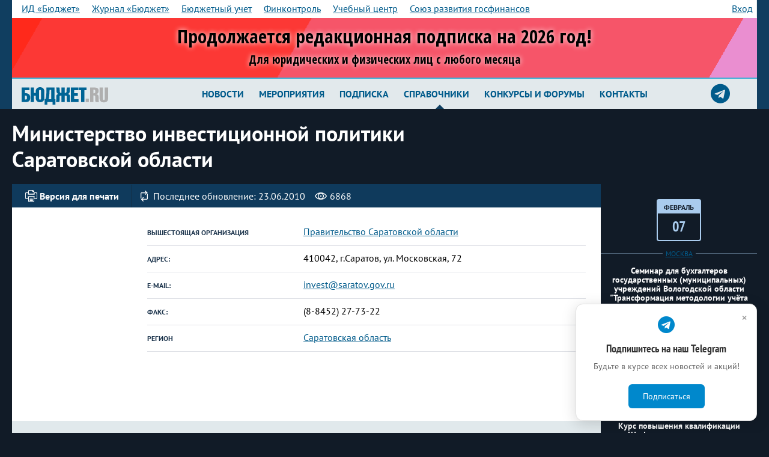

--- FILE ---
content_type: text/html; charset=windows-1251
request_url: https://bujet.ru/whitepages/81388/
body_size: 14064
content:
<!DOCTYPE html>
<html>
<head>
    <title>Министерство инвестиционной политики Саратовской области</title>
    <meta http-equiv="Content-Type" content="text/html; charset=windows-1251" />
<meta name="keywords" content="Бюджет, финансовый журнал, опыт регионов, бюджет, календарь, законы, вопрос-ответ, финансы, конференция" />
<meta name="description" content="БЮДЖЕТ.RU — интернет-издание о финансовой жизни страны" />
<link href="/bitrix/js/socialservices/css/ss.min.css?15940131404686" type="text/css"  rel="stylesheet" />
<link href="/local/templates/bujet40/components/bujet/whitepages.main/.default/bitrix/news.detail/.default84/style.css?1530259483142" type="text/css"  rel="stylesheet" />
<link href="/local/templates/bujet40/components/bitrix/system.pagenavigation/.default/style.css?15302594883350" type="text/css"  rel="stylesheet" />
<link href="/local/templates/bujet40/components/bujet/elements/calendar-block/bitrix/news.list/.default/style.css?1537950676416" type="text/css"  rel="stylesheet" />
<link href="/newStyles.css?171655182417652" type="text/css"  data-template-style="true"  rel="stylesheet" />
<link href="/local/templates/bujet40/components/bitrix/menu/bottom_menu/style.css?15302593534600" type="text/css"  data-template-style="true"  rel="stylesheet" />
<link href="/local/tools/grid.css?173945731246106" type="text/css"  data-template-style="true"  rel="stylesheet" />
<link href="/local/templates/bujet40/styles.css?1756814000259" type="text/css"  data-template-style="true"  rel="stylesheet" />
<link href="/local/templates/bujet40/template_styles.css?1756814000447469" type="text/css"  data-template-style="true"  rel="stylesheet" />
<link href="/local/tools/hlp.css?167515897310822" type="text/css"  data-template-style="true"  rel="stylesheet" />
<link href="/local.css?17556775577240" type="text/css"  data-template-style="true"  rel="stylesheet" />
<link href="/color.css?166685803710031" type="text/css"  data-template-style="true"  rel="stylesheet" />
<link href="/local/tools/font-awesome/css/font-awesome.css?149266718937414" type="text/css"  data-template-style="true"  rel="stylesheet" />
<script type="text/javascript">if(!window.BX)window.BX={};if(!window.BX.message)window.BX.message=function(mess){if(typeof mess==='object'){for(let i in mess) {BX.message[i]=mess[i];} return true;}};</script>
<script type="text/javascript">(window.BX||top.BX).message({'JS_CORE_LOADING':'Загрузка...','JS_CORE_NO_DATA':'- Нет данных -','JS_CORE_WINDOW_CLOSE':'Закрыть','JS_CORE_WINDOW_EXPAND':'Развернуть','JS_CORE_WINDOW_NARROW':'Свернуть в окно','JS_CORE_WINDOW_SAVE':'Сохранить','JS_CORE_WINDOW_CANCEL':'Отменить','JS_CORE_WINDOW_CONTINUE':'Продолжить','JS_CORE_H':'ч','JS_CORE_M':'м','JS_CORE_S':'с','JSADM_AI_HIDE_EXTRA':'Скрыть лишние','JSADM_AI_ALL_NOTIF':'Показать все','JSADM_AUTH_REQ':'Требуется авторизация!','JS_CORE_WINDOW_AUTH':'Войти','JS_CORE_IMAGE_FULL':'Полный размер'});</script>

<script type="text/javascript" src="/bitrix/js/main/core/core.min.js?1646291670262092"></script>

<script>BX.setJSList(['/bitrix/js/main/core/core_ajax.js','/bitrix/js/main/core/core_promise.js','/bitrix/js/main/polyfill/promise/js/promise.js','/bitrix/js/main/loadext/loadext.js','/bitrix/js/main/loadext/extension.js','/bitrix/js/main/polyfill/promise/js/promise.js','/bitrix/js/main/polyfill/find/js/find.js','/bitrix/js/main/polyfill/includes/js/includes.js','/bitrix/js/main/polyfill/matches/js/matches.js','/bitrix/js/ui/polyfill/closest/js/closest.js','/bitrix/js/main/polyfill/fill/main.polyfill.fill.js','/bitrix/js/main/polyfill/find/js/find.js','/bitrix/js/main/polyfill/matches/js/matches.js','/bitrix/js/main/polyfill/core/dist/polyfill.bundle.js','/bitrix/js/main/core/core.js','/bitrix/js/main/polyfill/intersectionobserver/js/intersectionobserver.js','/bitrix/js/main/lazyload/dist/lazyload.bundle.js','/bitrix/js/main/polyfill/core/dist/polyfill.bundle.js','/bitrix/js/main/parambag/dist/parambag.bundle.js']);
BX.setCSSList(['/bitrix/js/main/lazyload/dist/lazyload.bundle.css','/bitrix/js/main/parambag/dist/parambag.bundle.css']);</script>
<script type="text/javascript">(window.BX||top.BX).message({'LANGUAGE_ID':'ru','FORMAT_DATE':'DD.MM.YYYY','FORMAT_DATETIME':'DD.MM.YYYY HH:MI:SS','COOKIE_PREFIX':'bujet','SERVER_TZ_OFFSET':'10800','UTF_MODE':'N','SITE_ID':'ru','SITE_DIR':'/','USER_ID':'','SERVER_TIME':'1769264713','USER_TZ_OFFSET':'0','USER_TZ_AUTO':'Y','bitrix_sessid':'07e5290cb25b61a0a6bce74da52ba0ea'});</script>


<script type="text/javascript" src="/bitrix/js/socialservices/ss.js?13902559501419"></script>
<script type='text/javascript'>window['recaptchaFreeOptions']={'size':'compact','theme':'light','badge':'bottomright','version':'','action':'','lang':'ru','key':'6LeLLx8UAAAAAM2-X8ANFKi_WmAf9UIOkVvuGL7b'};</script>
<script type="text/javascript">"use strict";!function(r,c){var l=l||{};l.form_submit;var i=r.recaptchaFreeOptions;l.loadApi=function(){if(!c.getElementById("recaptchaApi")){var e=c.createElement("script");e.async=!0,e.id="recaptchaApi",e.src="//www.google.com/recaptcha/api.js?onload=RecaptchafreeLoaded&render=explicit&hl="+i.lang,e.onerror=function(){console.error('Failed to load "www.google.com/recaptcha/api.js"')},c.getElementsByTagName("head")[0].appendChild(e)}return!0},l.loaded=function(){if(l.renderById=l.renderByIdAfterLoad,l.renderAll(),"invisible"===i.size){c.addEventListener("submit",function(e){if(e.target&&"FORM"===e.target.tagName){var t=e.target.querySelector("div.g-recaptcha").getAttribute("data-widget");grecaptcha.execute(t),l.form_submit=e.target,e.preventDefault()}},!1);for(var e=c.querySelectorAll(".grecaptcha-badge"),t=1;t<e.length;t++)e[t].style.display="none"}r.jQuery&&jQuery(c).ajaxComplete(function(){l.reset()}),void 0!==r.BX.addCustomEvent&&r.BX.addCustomEvent("onAjaxSuccess",function(){l.reset()})},l.renderAll=function(){for(var e=c.querySelectorAll("div.g-recaptcha"),t=0;t<e.length;t++)e[t].hasAttribute("data-widget")||l.renderById(e[t].getAttribute("id"))},l.renderByIdAfterLoad=function(e){var t=c.getElementById(e),a=grecaptcha.render(t,{sitekey:t.hasAttribute("data-sitekey")?t.getAttribute("data-sitekey"):i.key,theme:t.hasAttribute("data-theme")?t.getAttribute("data-theme"):i.theme,size:t.hasAttribute("data-size")?t.getAttribute("data-size"):i.size,callback:t.hasAttribute("data-callback")?t.getAttribute("data-callback"):i.callback,badge:t.hasAttribute("data-badge")?t.getAttribute("data-badge"):i.badge});t.setAttribute("data-widget",a)},l.reset=function(){l.renderAll();for(var e=c.querySelectorAll("div.g-recaptcha[data-widget]"),t=0;t<e.length;t++){var a=e[t].getAttribute("data-widget");r.grecaptcha&&grecaptcha.reset(a)}},l.submitForm=function(e){if(void 0!==l.form_submit){var t=c.createElement("INPUT");t.setAttribute("type","hidden"),t.name="g-recaptcha-response",t.value=e,l.form_submit.appendChild(t);for(var a=l.form_submit.elements,r=0;r<a.length;r++)if("submit"===a[r].getAttribute("type")){var i=c.createElement("INPUT");i.setAttribute("type","hidden"),i.name=a[r].name,i.value=a[r].value,l.form_submit.appendChild(i)}c.createElement("form").submit.call(l.form_submit)}},l.throttle=function(a,r,i){var n,d,c,l=null,o=0;i=i||{};function u(){o=!1===i.leading?0:(new Date).getTime(),l=null,c=a.apply(n,d),l||(n=d=null)}return function(){var e=(new Date).getTime();o||!1!==i.leading||(o=e);var t=r-(e-o);return n=this,d=arguments,t<=0||r<t?(l&&(clearTimeout(l),l=null),o=e,c=a.apply(n,d),l||(n=d=null)):l||!1===i.trailing||(l=setTimeout(u,t)),c}},l.replaceCaptchaBx=function(){var e=c.body.querySelectorAll("form img");l.renderAll();for(var t=0;t<e.length;t++){var a=e[t];if(/\/bitrix\/tools\/captcha\.php\?(captcha_code|captcha_sid)=[0-9a-z]+/i.test(a.src)&&(a.src="[data-uri]",a.removeAttribute("width"),a.removeAttribute("height"),a.style.display="none",!a.parentNode.querySelector(".g-recaptcha"))){var r="d_recaptcha_"+Math.floor(16777215*Math.random()).toString(16),i=c.createElement("div");i.id=r,i.className="g-recaptcha",a.parentNode.appendChild(i),l.renderById(r)}}var n=c.querySelectorAll('form input[name="captcha_word"]');for(t=0;t<n.length;t++){var d=n[t];"none"!==d.style.display&&(d.style.display="none"),d.value=""}},l.init=function(){l.renderById=l.loadApi,c.addEventListener("DOMContentLoaded",function(){l.renderAll(),l.replaceCaptchaBx();var t=l.throttle(l.replaceCaptchaBx,200),e=r.MutationObserver||r.WebKitMutationObserver||r.MozMutationObserver;e?new e(function(e){e.forEach(function(e){"childList"===e.type&&0<e.addedNodes.length&&"IFRAME"!==e.addedNodes[0].tagName&&t()})}).observe(c.body,{attributes:!1,characterData:!1,childList:!0,subtree:!0,attributeOldValue:!1,characterDataOldValue:!1}):c.addEventListener("DOMNodeInserted",function(e){t()})})},l.init(),r.Recaptchafree=l,r.RecaptchafreeLoaded=l.loaded,r.RecaptchafreeSubmitForm=l.submitForm}(window,document);</script>
<meta property="og:title" content="" /><meta property="og:description" content="" /><meta property="og:image" content="http://bujet.ru/bj_logo.png" />
<!-- Yandex.Metrika counter -->
<script type="text/javascript" data-skip-moving="true">
   (function(m,e,t,r,i,k,a){m[i]=m[i]||function(){(m[i].a=m[i].a||[]).push(arguments)};
   m[i].l=1*new Date();k=e.createElement(t),a=e.getElementsByTagName(t)[0],k.async=1,k.src=r,a.parentNode.insertBefore(k,a)})
   (window, document, "script", "https://mc.yandex.ru/metrika/tag.js", "ym");

   ym(115583, "init", {
        clickmap:true,
        trackLinks:true,
        accurateTrackBounce:true,
        webvisor:true
   });
</script>
<noscript><div><img src="https://mc.yandex.ru/watch/115583" style="position:absolute; left:-9999px;" alt="" /></div></noscript>
<!-- /Yandex.Metrika counter -->

<!-- Google analitics-->

<!-- old code -->

<!-- script type="text/javascript">
var _gaq = _gaq || [];
_gaq.push(['_setAccount', 'UA-6837578-1']);
_gaq.push(['_trackPageview']);
(function() {
var ga = document.createElement('script'); ga.type = 'text/javascript'; ga.async = true; 
ga.src = ('https:' == document.location.protocol ? 'https://' : 'http://') + 'stats.g.doubleclick.net/dc.js';
var s = document.getElementsByTagName('script')[0]; s.parentNode.insertBefore(ga, s);
})();
</script -->
<!-- /Google analitics-->

<!-- Google tag (gtag.js) -->
<script async src="https://www.googletagmanager.com/gtag/js?id=G-XZSXWB38EE"  data-skip-moving="true"></script>
<script>
  window.dataLayer = window.dataLayer || [];
  function gtag(){dataLayer.push(arguments);}
  gtag('js', new Date());

  gtag('config', 'G-XZSXWB38EE');
</script>

<!-- begin of Top100 code -->
<!-- script id="top100Counter" type="text/javascript" src="//counter.rambler.ru/top100.jcn?1641755"></script><noscript><img src="//counter.rambler.ru/top100.cnt?1641755" alt="" width="1" height="1" border="0"></noscript -->
<!-- end of Top100 code -->

<!-- Yandex.RTB -->
<script>window.yaContextCb=window.yaContextCb||[]</script>
<script src="https://yandex.ru/ads/system/context.js" async></script>

<script>
    !function(n,e){
    var t="script",c=document.createElement(t);c.async=!0,c.src="https://sbis.link/cst/get_script",c.onload=function(){
    window.cnsmrSbis instanceof Function&&window.cnsmrSbis("c8d19f8c-560f-476c-80c8-19d5a8639d2b")};
    var o=document.getElementsByTagName(t)[0];o.parentNode.insertBefore(c,o)}();
</script>




<script type="text/javascript" src="/local/tools/jquery/jquery-1.12.4.min.js?160153629597163"></script>
<script type="text/javascript" src="/local/templates/bujet40/components/bitrix/menu/bottom_menu/script.js?1530259353457"></script>

        <meta charset="windows-1251">
    <meta http-equiv="X-UA-Compatible" content="IE=edge">
    <meta name="viewport" content="initial-scale=1.0, width=device-width"/>
    <link rel="shortcut icon" href="/favicon.ico" type="image/x-icon"/>
    <link href="//fonts.googleapis.com/css?family=Yanone+Kaffeesatz:400,700&amp;subset=cyrillic" rel="stylesheet">
    <link href="//fonts.googleapis.com/css?family=Arimo:400,400i,700,700i&amp;subset=cyrillic" rel="stylesheet">
    <link href="//fonts.googleapis.com/css?family=Ubuntu+Condensed&amp;subset=cyrillic" rel="stylesheet">
    
    <link rel="stylesheet" href="/local/templates/bujet40/lib/select2/select2.css">
    
    <!--[if lt IE 9]>
    <link rel="stylesheet" href="/local/templates/bujet40/ie.css">
    <script src="/local/templates/bujet40/lib/html5shiv.js"></script>
    <script src="/local/templates/bujet40/lib/respond.min.js"></script>
    <![endif]-->


</head>
<body><div id="vk_api_transport"></div>
<script type="text/javascript">
  window.vkAsyncInit = function() {
    VK.init({
      apiId: 4196064
    });
  };

  setTimeout(function() {
    var el = document.createElement("script");
    el.type = "text/javascript";
    el.src = "https://vk.com/js/api/openapi.js?169";
    el.async = true;
    document.getElementById("vk_api_transport").appendChild(el);
  }, 0);
</script>
<!--LiveInternet counter--><script type="text/javascript">
new Image().src = "//counter.yadro.ru/hit?r"+
escape(document.referrer)+((typeof(screen)=="undefined")?"":
";s"+screen.width+"*"+screen.height+"*"+(screen.colorDepth?
screen.colorDepth:screen.pixelDepth))+";u"+escape(document.URL)+
";h"+escape(document.title.substring(0,150))+
";"+Math.random();</script><!--/LiveInternet-->


<header class="b-header_main">
    <div class="b-header-bgTop">
        <div class="b-tabsAndAuth-bg">
            <div class="b-tabsAndAuth">
                
<div class="b-tabs">

			<a  href="/about/" class='mobile' rel="nofollow" >ИД «Бюджет»</a>
						<a  href="/magazine/about.php" class='' rel="nofollow" >Журнал «Бюджет»</a>
						<a  href="https://b-uchet.ru/" class='' rel="nofollow" >Бюджетный учет</a>
						<a  href="https://rufincontrol.ru" class='' rel="nofollow" >Финконтроль</a>
						<a  href="https://budget-edu.ru" class='' rel="nofollow" >Учебный центр</a>
						<a  href="https://govfinance.ru" class='' rel="nofollow" >Союз развития госфинансов</a>
						<a id=sub href="" class='mobile nodesk' rel="nofollow" ><strong>Все проекты</strong> &gt;</a>
			
</div>
 
<div class="b-auth ">
			
				<a href="/auth/index.php?backurl=/whitepages/81388/index.php" id="w-login-link" >Вход</a>
											</div>
<div class="w-popup-authorization_login-container" id="sign-in" style="display:none" >
	<form name="system_auth_form6zOYVN" class="w-popup-authorization_login-form b-form" method="post" target="_top" action="/whitepages/81388/">
					<input type="hidden" name="backurl" value="/whitepages/81388/index.php" />
						<input type="hidden" name="AUTH_FORM" value="Y" />
		<input type="hidden" name="authPopup" value="Y" />
		<input type="hidden" name="TYPE" value="AUTH" />

		<header class="w-popup-header">
			вход
		</header>

		<div class="w-popup-elements-wrapper">
						<label for="w-popup-authorization_login-form_username-input" class="w-popup-authorization_login-form_username-label">имя пользователя</label>
			<a href="/auth/index.php?register=yes" class="w-popup-authorization_login-form_register-link">регистрация</a>
			<input name="USER_LOGIN" value="" class="w-popup-authorization_login-form_username-input" maxlength="60" type="text" id="w-popup-authorization_login-form_username-input" />

			<label for="w-popup-authorization_login-form_password-input" class="w-popup-authorization_login-form_password-label">пароль</label>
			<a href="/auth/index.php?forgot_password=yes" class="w-popup-authorization_login-form_password-recovery-link">забыли пароль?</a>
			<input name="USER_PASSWORD" class="w-popup-authorization_login-form_password-input" maxlength="60" type="password" id="w-popup-authorization_login-form_password-input" />

			<button type="submit" class="w-popup-authorization_login-form_submit-button">войти</button>
			<input name="USER_REMEMBER" type="checkbox" id="w-popup-authorization_login-form_remember-me-checkbox" class="checkbox" checked />
			<label class="w-popup-authorization_login-form_remember-me-label" for="w-popup-authorization_login-form_remember-me-checkbox">Запомнить меня</label>
		</div>
	</form>

	<div class="w-popup-authorization_login-social-networks">
		<header>Вы также можете войти через аккаунты социальных сетей</header>
		<p>
				<form method="post" name="bx_auth_servicesform" target="_top" action="/whitepages/81388/" style="display:inline">
												<a href="javascript:void(0)" onclick="BX.util.popup('http://www.odnoklassniki.ru/oauth/authorize?client_id=223818496&amp;redirect_uri=https%3A%2F%2Fbujet.ru%2Fbitrix%2Ftools%2Foauth%2Fodnoklassniki.php&amp;response_type=code&amp;state=site_id%3Dru%26backurl%3D%252Fwhitepages%252F81388%252Findex.php%253Fcheck_key%253Dd249bdc16f5ca7e94783e47346770d7a%26redirect_url%3D%252Fwhitepages%252F81388%252Findex.php%26mode%3Dopener', 580, 400)" class="w-popup-authorization_login-social-networks_odnoklassniki"></a>																<a href="javascript:void(0)" onclick="BX.util.popup('https://oauth.vk.com/authorize?client_id=4196064&amp;redirect_uri=https%3A%2F%2Fbujet.ru%2Fbitrix%2Ftools%2Foauth%2Fvkontakte.php&amp;scope=friends,offline,email&amp;response_type=code&amp;state=site_id%3Dru%26backurl%3D%252Fwhitepages%252F81388%252Findex.php%253Fcheck_key%253Dd249bdc16f5ca7e94783e47346770d7a%26redirect_url%3D%252Fwhitepages%252F81388%252Findex.php', 660, 425)" class="w-popup-authorization_login-social-networks_vk"></a>																<a href="javascript:void(0)" onclick="BX.util.popup('https://www.facebook.com/dialog/oauth?client_id=216501975214261&amp;redirect_uri=https%3A%2F%2Fbujet.ru%2Fbitrix%2Ftools%2Foauth%2Ffacebook.php&amp;scope=email&amp;display=popup&amp;state=site_id%3Dru%26backurl%3D%252Fwhitepages%252F81388%252Findex.php%253Fcheck_key%253Dd249bdc16f5ca7e94783e47346770d7a%26redirect_url%3D%252Fwhitepages%252F81388%252Findex.php', 580, 400)" class="w-popup-authorization_login-social-networks_facebook"></a>											<input type="hidden" name="auth_service_id" value="" />
	</form>
		</p>
	</div>
</div>

                <div class="dn" id="asub"></div>

            </div>
                                <div class="top_banner">
                        <style type="text/css">
        @import url('https://fonts.googleapis.com/css?family=Open+Sans+Condensed:300,700&display=swap&subset=cyrillic');

        #s_20220721_subscribe {
            position: relative;
            overflow: hidden;
            text-align: center;
            padding: 0;
            font-size: 16px;
            color: #000;
        }

        #s_20220721_subscribe a {
            cursor: pointer;
            color: #000;
            text-decoration: none;
        }

        #s_20220721_subscribe.fs1 {
            font-size: 13px;
        }

        #s_20220721_subscribe.fs2 {
            font-size: 12px;
        }

        #s_20220721_subscribe.fs3 {
            font-size: 10px;
        }

        #s_20220721_subscribe.fs4 {
            font-size: 10px;
        }

        #s_20220721_subscribe .inside {
            width: 100%;
            margin: auto;
            text-align: center;
        }

        #s_20220721_subscribe .box01 {
            position: relative;
            text-align: center;
            text-shadow: 0 0 8px #fff;
            width: 98%;
            line-height: 1.3em;
            display: inline-block;
            vertical-align: middle;
            padding: 1em 2.5em;
            font-weight: bold;
            font-family: "Open Sans Condensed", sans-serif;
            z-index: 2;box-sizing: border-box;
        }

        #s_20220721_subscribe .box02 {
            position: relative;
            text-align: left;
            font-size: 1.1em;
            display: none;
            padding: 1em 2.5em;
            vertical-align: middle;
            width: 28%;
            color: #0D3522;
            font-weight: bold;
            font-family: "Open Sans Condensed", sans-serif;
/*            border-left: 1px solid;*/
            z-index: 2;box-sizing: border-box;
        }

        #s_20220721_subscribe .box01 .title {
            display: inline-block;
            font-size: 2.4em;
            line-height: 1.1em;
        }

        #s_20220721_subscribe .box02 .btn {
            position: relative;
            z-index: 3;
            display: inline-block;
            padding: 0.5em;
            color: white;
            background-color: #0D3522;
            border-radius: 0.2em;
            margin-top: 0.5em;
        }



        #s_20220721_subscribe.ds02 .box01 {
            padding: 1.5em 1em;
            width: 100%;
            text-align: center;
            font-size: 80%;
        }

        #s_20220721_subscribe.ds02 .box02 {
            display: none;
            text-align: center;
            padding: 1em 0 1em 0;
            width: 100%;
            border-left: none;
            border-top: 1px solid;
        }


        #s_20220721_subscribe .bg {
            animation:slide 3s ease-in-out infinite alternate;
            background-image: linear-gradient(-60deg, #e680ce 50%, #ff0e00 50%);
            bottom:0;
            left:-50%;
            opacity:.5;
            position:absolute;
            right:-50%;
            top:0;
            z-index:1;
        }

        #s_20220721_subscribe .bg2 {
            animation-direction:alternate-reverse;
            animation-duration:4s;
        }

        #s_20220721_subscribe .bg3 {
            animation-duration:5s;
        }

        @keyframes slide {
            0% {
                transform:translateX(-25%);
            }
            100% {
                transform:translateX(25%);
            }
        }

    </style>
   <a class="inside" href="/subscribe/" target="_blank" style="display: block">
    <div style="width: 100%">
        <div id="s_20220721_subscribe" class="fs2 ds01">
            <div class="bg"></div>
            <div class="bg bg2"></div>
            <div class="bg bg3"></div>

            

            <div class="box01">
                <div class="title">
Продолжается редакционная подписка на 2026 год!
<br/>
<span style="font-size: 1.2rem">Для юридических и физических лиц с любого месяца</span>
</div>
            </div>
            <div class="box02">
                <!-- span class="btn">
                    Подпишись выгодно!
                </span -->
            </div>
        </div>
    </div>
 </a>
    
<script type="text/javascript">
		$p = [
			{p: 9999, c: "fs1 ds01"},
			{p: 980, c: "fs2 ds01"},
			{p: 824, c: "fs3 ds01"},
			{p: 700, c: "fs4 ds01"},
			{p: 360, c: "fs4 ds02"},
			{p: 0, c: ""},
		];
		$(window).resize(function () {
			var $wb = $('#s_20220721_subscribe').width();
			for (i = 0; i < $p.length; i++) {
				if ($wb < $p[i].p) $('#s_20220721_subscribe').removeClass().addClass($p[i].c);
			}

		});
		$(window).resize();
    </script>                    </div>
                            </div>
        <div class="b-container">
            <div href="#" class="b-logo">
                <a href="/" class="b-logoLink">
                                        <img src='/logo_b.svg' style='width:9em'/>                </a>
            </div>

            <div class="b-top_nav-wrapper">
                
						<nav class="b-nav_lvl1 ">
							<div class="nav_btn">
							<i class="icon-manu"></i>
								Новости
							</div>
							<menu class="b-menu_main">
								<li class="menu-item "><a href="https://bujet.ru">Новости</a></li>
										<li class="menu-item "><a href="/calendar/">Мероприятия</a></li>
										<li class="menu-item "><a href="/subscribe/">Подписка</a></li>
										<li class="menu-item is_active"><a href="/directories/">Справочники</a></li>
										<li class="menu-item "><a href="/action/">Конкурсы и форумы</a></li>
										<li class="menu-item "><a href="/contact/">Контакты</a></li>
									</menu>
						</nav>

<a target="_blank" title="Подписаться на телеграм-канал журнала Бюджет" href="https://t.me/bujet_ru" class="icon-srgf"><i class="fa fa-2x fa-telegram" style="
    line-height: 40px;
"></i></a>
            </div>
        </div>
    </div>
    <script>
        $(document).ready(function () {
            $(".b-header-bgTop .b-tabs a").not(".mobile").clone().appendTo("#asub");
            $("#sub").on("click", function () {
                $("#asub").toggleClass("dn");
            })
        });
    </script>

    

</header>



<article class="b-container b-pb20">
	<div class="w-article-header_left-content">
		<header class="w-article-header_left-content_header" itemprop="name">
			<h1>Министерство инвестиционной политики Саратовской области</h1>
		</header>
	</div>
	</article>

<div class="content-article-wrapper"  itemscope itemtype="http://schema.org/Event">
<div class="left-content-large-wrapper">
	<section class="left-content-large-float-right">
	<!-- SerKKKKKK
81388	-->
		
<div class="w-article_content">

	<div class="w-article_headline_bg clearfix">

		<div class="w-article_headline">
			<a href="javascript:void(0);" onclick="window.open('/whitepages/81388/index.php?print=Y', '', 'scrollbars=yes,resizable=yes,width=760,height=500,top='+Math.floor((screen.height - 500)/2-14)+',left='+Math.floor((screen.idth - 760)/2-5));" class="w-article_headline_printer-media-link">
				<span class="w-article_headline_printer-media-link-icon"></span>
				<span class="w-article_headline_printer-media-link-text">Версия для печати</span>
			</a>
						<span class="w-person_headline_last-modified">
	            <span class="w-person_headline_last-modified-icon"></span>
	            <span class="w-person_headline_last-modified-text">Последнее обновление: 23.06.2010</span>
	        </span>
						<span class="w-article_headline_visited-counter">
				<span class="w-article_headline_visited-counter-icon"></span>
				<span class="w-article_headline_visited-counter-number">6868</span>
			</span>
					</div>
	</div>
	<div class="w-article_announcement">
		<div class="b-item-info-row">
			<div class="b-first-section">
								<img src="" width="200" height="NAN"/>
			</div>

			<div class="b-second-section">
				<table>
									<tr><th>Вышестоящая организация</th><td><a href='/whitepages/81291/'>Правительство Саратовской области</a></td></tr>
									<tr><th>Адрес:</th><td>410042, г.Саратов, ул. Московская, 72 </td></tr>
									<tr><th>e-mail:</th><td><a href='mailto:invest@saratov.gov.ru'>invest@saratov.gov.ru</a></td></tr>
									<tr><th>Факс:</th><td>(8-8452) 27-73-22</td></tr>
									<tr><th>Регион</th><td><a href="/region/396.php">Саратовская область</a></td></tr>
								</table>			</div>

		</div>
					<p class="w-article_announcement_main-text">
							</p>
			</div>

	<div class="w-article_wrapper" itemprop="description">
			</div>
</div>
<div class="w-share-bg clearfix">
	<section class="w-share clearfix">
		<!--noindex-->
							<div class="w-quiz-directory-header_form-quiz-share"> <span>Поделиться</span> 
								<ul class="w-quiz-directory-header_form-quiz-share-control" id="asd_share_buttons81388">
									<li><a class="share-vk" href="#" title="Расшарить в ВКонтакт" onclick="window.open('http://vkontakte.ru/share.php?url=http%3A%2F%2Fbujet.ru%2Fwhitepages%2F81388%2F&amp;title=%D0%9C%D0%B8%D0%BD%D0%B8%D1%81%D1%82%D0%B5%D1%80%D1%81%D1%82%D0%B2%D0%BE+%D0%B8%D0%BD%D0%B2%D0%B5%D1%81%D1%82%D0%B8%D1%86%D0%B8%D0%BE%D0%BD%D0%BD%D0%BE%D0%B9+%D0%BF%D0%BE%D0%BB%D0%B8%D1%82%D0%B8%D0%BA%D0%B8+%D0%A1%D0%B0%D1%80%D0%B0%D1%82%D0%BE%D0%B2%D1%81%D0%BA%D0%BE%D0%B9+%D0%BE%D0%B1%D0%BB%D0%B0%D1%81%D1%82%D0%B8&amp;image=&amp;description=', '', 'scrollbars=yes,resizable=no,width=560,height=350,top='+Math.floor((screen.height - 350)/2-14)+',left='+Math.floor((screen.width - 560)/2-5)); return false;"><i class="icon-vk-d"></i></a></li>
									<li><a class="share-o" href="#" title="Расшарить в Одноклассники" onclick="window.open('http://www.odnoklassniki.ru/dk?st.cmd=addShare&amp;st._surl=http%3A%2F%2Fbujet.ru%2Fwhitepages%2F81388%2F%3F', '', 'scrollbars=yes,resizable=no,width=620,height=450,top='+Math.floor((screen.height - 450)/2-14)+',left='+Math.floor((screen.width - 620)/2-5)); return false;"><i class="icon-o-d"></i></a></li>
									<li><a class="share-t" href="#" title="Расшарить в Twitter" onclick="window.open('http://twitter.com/share?text=%D0%9C%D0%B8%D0%BD%D0%B8%D1%81%D1%82%D0%B5%D1%80%D1%81%D1%82%D0%B2%D0%BE+%D0%B8%D0%BD%D0%B2%D0%B5%D1%81%D1%82%D0%B8%D1%86%D0%B8%D0%BE%D0%BD%D0%BD%D0%BE%D0%B9+%D0%BF%D0%BE%D0%BB%D0%B8%D1%82%D0%B8%D0%BA%D0%B8+%D0%A1%D0%B0%D1%80%D0%B0%D1%82%D0%BE%D0%B2%D1%81%D0%BA%D0%BE%D0%B9+%D0%BE%D0%B1%D0%BB%D0%B0%D1%81%D1%82%D0%B8&amp;url=http%3A%2F%2Fbujet.ru%2Fwhitepages%2F81388%2F', '', 'scrollbars=yes,resizable=no,width=560,height=350,top='+Math.floor((screen.height - 350)/2-14)+',left='+Math.floor((screen.width - 560)/2-5)); return false;"><i class="icon-t-d"></i></a></li>
																	</ul>
							</div>
<!--/noindex-->
	</section>
</div>					<div class="w-similar">
				<header>
					<h2>Рекомендуем посмотреть</h2>
				</header>
				<ul class="w-similar_list">
	
					<li class="w-similar_item" style="background-image: url('/upload/resize_cache/iblock/548/j33yxrql0v0ip31r5nvlmscdc2s128ws/260_600_0/KonferentsiyaLMO20220428_1x2_.jpg');">
						<a href="/article/463496.php" class="w-similar_item-link">
							<h3>Финансы</h3>
							<p>Лучшие муниципальные образования России будут названы 8 июня</p>
						</a>
					</li>
	
					<li class="w-similar_item" style="background-image: url('');">
						<a href="/article/311957.php" class="w-similar_item-link">
							<h3>Финансы</h3>
							<p>&quot;Бюджетный учет&quot; для бухгалтеров казенных, бюджетных и автономных учреждений</p>
						</a>
					</li>
	
					<li class="w-similar_item" style="background-image: url('');">
						<a href="/article/311900.php" class="w-similar_item-link">
							<h3>Выставки, форумы, конференции</h3>
							<p>Учебный центр &quot;Бюджет&quot;: ваша возможность повысить квалификацию</p>
						</a>
					</li>
				</ul>
			</div>
	</section>
</div>
<div class="right-content-small">
	<section class="b-main-left-widgets">
		<div class="b-main-widgetsGroup_2">
			<section class="w-calendar"> <section class="b-calendar">


								<div class="b-calendar_active-ivent" id="bx_651765591_516356">
								<div class="b-calendar_active-ivent-date">
											<div class="b-calendar_active-ivent-date-month">
									Февраль									</div>
									<div class="b-calendar_active-ivent-date-day">
			07									</div>
										</div>
								<div class="b-calendar_active-ivent-description">
									<header>
										<span class="b-calendar_active-ivent-city">
											<a href="/region/348.php">Москва</a>										</span>
									</header>
											<a href="http://www.budget-edu.ru/calendar/516356/" class="b-calendar_active-ivent-description-text">Семинар для бухгалтеров государственных (муниципальных) учреждений Вологодской области &quot;Трансформация методологии учёта государственных финансов с 2026 года - новые стандарты и цифровизация процессов&quot;. </a>
												</div>
							</div>
								<div class="b-calendar_active-ivent" id="bx_651765591_516553">
								<div class="b-calendar_active-ivent-date">
											<div class="b-calendar_active-ivent-date-month">
									Февраль									</div>
									<div class="b-calendar_active-ivent-date-day">
			25									</div>
										</div>
								<div class="b-calendar_active-ivent-description">
									<header>
										<span class="b-calendar_active-ivent-city">
											<a href="/region/348.php">Москва</a>										</span>
									</header>
											<a href="http://www.budget-edu.ru/calendar/516553/" class="b-calendar_active-ivent-description-text">Курс повышения квалификации  &quot;Цифровые инструменты в бюджетном процессе: кибербезопасность, ИИ и цифровой рубль&quot;</a>
												</div>
							</div>
 </section> </section>		</div>
	</section>
</div>

</div><footer class="main-footer">
    <!-- div class="b_banner2-960x130" -->
    <div class="b-container">
        <div class="b_banner-wrapper-sape">
			 
			<script type="text/javascript">
<!--
var _acic={dataProvider:10,allowCookieMatch:false};(function(){var e=document.createElement("script");e.type="text/javascript";e.async=true;e.src="https://www.acint.net/aci.js";var t=document.getElementsByTagName("script")[0];t.parentNode.insertBefore(e,t)})()
//-->
</script>        </div>

    </div>

    <nav class="b-sectionNavigation">
        <div class="b-container pg10" >
            <div class="b-age-restriction">
                <span class="b-age-restriction-img"></span>
                <p>Сайт может содержать материалы, не предназначенные для лиц младше 18-ти лет.</p>
            </div>
			
            <div class="grid grid--col12 mt10">
                <div class="box">
                    <div class="cell cell--col2 cell--sm0 lh13">
                        <p class="mb5"><b><a class="tdn" href="/economics/">Экономика</a></b></p>
                        <ul style="font-size: 0.8em">
                            <li><a class="tdn" href="/economics/?sr=508">Инвестиции</a></li>
                            <li><a class="tdn" href="/economics/?sr=653">Инновации</a></li>
                            <li><a class="tdn" href="/economics/?sr=1035">Малый и средний бизнес</a></li>
                            <li><a class="tdn" href="/economics/?sr=2218">Национальные и региональные проекты</a></li>
                            <li><a class="tdn" href="/economics/?sr=687">Отраслевой обзор</a></li>
                            <li><a class="tdn" href="/economics/?sr=1013">Промышленность</a></li>
                            <li><a class="tdn" href="/economics/?sr=1042">Региональные экономические форумы</a></li>
                            <li><a class="tdn" href="/economics/?sr=691">Сельское хозяйство</a></li>
                            <li><a class="tdn" href="/economics/?sr=2219">Строительство</a></li>
                            <li><a class="tdn" href="/economics/?sr=147">Электронная Россия</a></li>
                            <li><a class="tdn" href="/economics/?sr=1024">Выставки, форумы, конференции</a></li>
                        </ul>
                    </div>
                    <div class="cell cell--col2 cell--sm0 lh13">
                        <p class="mb5"><b><a class="tdn" href="/finance/">Финансы</a></b></p>
                        <ul style="font-size: 0.8em">
                            <li><a class="tdn" href="/finance/?sr=1015">Финансовый кризис</a></li>
                            <li><a class="tdn" href="/finance/?sr=1006">Бюджетная политика</a></li>
                            <li><a class="tdn" href="/finance/?sr=2216">Госзаказ</a></li>
                            <li><a class="tdn" href="/finance/?sr=2217">Государственные программы</a></li>
                            <li><a class="tdn" href="/finance/?sr=1005">Налоги и сборы</a></li>
                            <li><a class="tdn" href="/finance/?sr=1007">Финансовый контроль</a></li>
                            <li><a class="tdn" href="/finance/?sr=2208">Государственное кредитование</a></li>
                        </ul>
                    </div>
                    <div class="cell cell--col2 cell--sm0 lh13">
                        <p class="mb5"><b><a class="tdn" href="/society/">Социальная сфера</a></b></p>
                        <ul style="font-size: 0.8em">
                            <li><a class="tdn" href="/society/?sr=772">Социальное обеспечение</a></li>
                            <li><a class="tdn" href="/society/?sr=1014">ЖКХ</a></li>
                            <li><a class="tdn" href="/society/?sr=1009">Здравоохранение</a></li>
                            <li><a class="tdn" href="/society/?sr=1037">Культура</a></li>
                            <li><a class="tdn" href="/society/?sr=505">Образование</a></li>
                            <li><a class="tdn" href="/society/?sr=1010">Спорт</a></li>
                            <li><a class="tdn" href="/society/?sr=1018">Транспорт</a></li>
                            <li><a class="tdn" href="/society/?sr=2214">Трудовые отношения</a></li>
                            <li><a class="tdn" href="/society/?sr=1022">Карьера</a></li>
                        </ul>
                    </div>
                    <div class="cell cell--col2 cell--sm0 lh13">
                        <p class="mb5"><b><a class="tdn" href="/country/">Государство</a></b></p>
                        <ul style="font-size: 0.8em">
                            <li><a class="tdn" href="/country/?sr=1019">Выборы, отставки, назначения</a></li>
                            <li><a class="tdn" href="/country/?sr=1238">Государство и бизнес</a></li>
                            <li><a class="tdn" href="/country/?sr=652">Нацпроекты</a></li>
                            <li><a class="tdn" href="/country/?sr=509">Региональные проекты</a></li>
                            <li><a class="tdn" href="/country/?sr=2220">IT в госсекторе</a></li>
                            <li><a class="tdn" href="/country/?sr=1012">Безопасность</a></li>
                            <li><a class="tdn" href="/country/?sr=1862">Блоги губернаторов</a></li>
                            <li><a class="tdn" href="/country/?sr=1021">Экология</a></li>
                            <li><a class="tdn" href="/country/?sr=1023">Наука</a></li>
                            <li><a class="tdn" href="/country/?sr=1020">Судебная система</a></li>
                            <li><a class="tdn" href="/country/?sr=690">Мировой опыт</a></li>
                        </ul>
                    </div>
                    <div class="cell cell--col2 cell--sm0 lh13">
                        <p class="mb5"><b><a class="tdn" href="/politics/">Политика</a></b></p>
                        <ul style="font-size: 0.8em">
                            <li><a class="tdn" href="/politics/?sr=1036">Законы</a></li>
                            <li><a class="tdn" href="/politics/?sr=688">Реформы</a></li>
                            <li><a class="tdn" href="/politics/?sr=510">Федеральные целевые программы</a></li>
                        </ul>
                    </div>
                </div>
            </div>



            			        </div>
    </nav>
	    <div class="b-copyright">
        <div class="b-container">





            <div class="b-my_copy">
                <p class="b-ownedBy">
					<span class="c09">© 2026&nbsp;Издательский дом «Бюджет»</span>
<br/>
<div class="fs08">
<div class="-fs15 mt10 c09 lh13">
	<i class="mg5 dib" style="vertical-align: middle; width: 1em"><svg style="fill: white; width: 100%" viewBox="0 0 448 512" xmlns="http://www.w3.org/2000/svg"><path d="M384 32H64C28.65 32 0 60.65 0 96v320c0 35.35 28.65 64 64 64h320c35.35 0 64-28.65 64-64V96C448 60.65 419.3 32 384 32zM351.6 321.5l-11.62 50.39c-1.633 7.125-7.9 12.11-15.24 12.11c-126.1 0-228.7-102.6-228.7-228.8c0-7.328 4.984-13.59 12.11-15.22l50.38-11.63c7.344-1.703 14.88 2.109 17.93 9.062l23.27 54.28c2.719 6.391 .8828 13.83-4.492 18.22L168.3 232c16.99 34.61 45.14 62.75 79.77 79.75l22.02-26.91c4.344-5.391 11.85-7.25 18.24-4.484l54.24 23.25C349.5 306.6 353.3 314.2 351.6 321.5z"/></svg></i>
	<a class="tdn ci" href="tel:+74956322322">+7 (495) 632-23-22</a>
</div>
<div class="-fs15 mt5 c09 lh13">
	<i class="mg5 dib" style="vertical-align: middle; width: 1em"><svg style="fill: white; width: 100%" viewBox="0 0 512 512" xmlns="http://www.w3.org/2000/svg"><path d="M256 352c-16.53 0-33.06-5.422-47.16-16.41L0 173.2V400C0 426.5 21.49 448 48 448h416c26.51 0 48-21.49 48-48V173.2l-208.8 162.5C289.1 346.6 272.5 352 256 352zM16.29 145.3l212.2 165.1c16.19 12.6 38.87 12.6 55.06 0l212.2-165.1C505.1 137.3 512 125 512 112C512 85.49 490.5 64 464 64h-416C21.49 64 0 85.49 0 112C0 125 6.01 137.3 16.29 145.3z"/></svg></i>
	<a class="tdn ci" href="mailto:post@bujet.ru">post@bujet.ru</a>
</div>
<div class="-fs15 mt5 c09 lh13">
	<i class="mg5 dib" style="vertical-align: middle; width: 1em"><svg style="fill: white; width: 100%" viewBox="0 0 496 512" xmlns="http://www.w3.org/2000/svg"><path d="M248,8C111.033,8,0,119.033,0,256S111.033,504,248,504,496,392.967,496,256,384.967,8,248,8ZM362.952,176.66c-3.732,39.215-19.881,134.378-28.1,178.3-3.476,18.584-10.322,24.816-16.948,25.425-14.4,1.326-25.338-9.517-39.287-18.661-21.827-14.308-34.158-23.215-55.346-37.177-24.485-16.135-8.612-25,5.342-39.5,3.652-3.793,67.107-61.51,68.335-66.746.153-.655.3-3.1-1.154-4.384s-3.59-.849-5.135-.5q-3.283.746-104.608,69.142-14.845,10.194-26.894,9.934c-8.855-.191-25.888-5.006-38.551-9.123-15.531-5.048-27.875-7.717-26.8-16.291q.84-6.7,18.45-13.7,108.446-47.248,144.628-62.3c68.872-28.647,83.183-33.623,92.511-33.789,2.052-.034,6.639.474,9.61,2.885a10.452,10.452,0,0,1,3.53,6.716A43.765,43.765,0,0,1,362.952,176.66Z"/></svg></i>
	<a class="tdn ci" href="https://t.me/bujet_ru">https://t.me/bujet_ru</a>
</div>
</div>
                </p>
                <div class="b-designBy"></div>
            </div>
            <section class="b-footer_legal">
								<nav class="b-legal_nav">
					<ul>
								<li><a href="https://idbudget.ru/rules/user_agreement.php">Правовая информация</a></li>
										<li><a href="https://idbudget.ru/rules/user_agreement.php">Пользовательское соглашение</a></li>
										<li><a href="/partners/">Партнеры</a></li>
										<li><a href="/subscribe/">Подписка</a></li>
										<li><a href="/reklama/">Размещение рекламы</a></li>
										<li><a href="/kontakt/">Контакты</a></li>
							</ul>
				</nav>
                <div class="b-legal_unit">
					<p>
	 БЮДЖЕТ.RU — интернет-издание о финансовой жизни страны. Использование материалов Бюджет.ru разрешено только с предварительного письменного согласия правообладателей.<br>
	Информационный продукт «Журнал Бюджет» информационного агентства «Бюджет-Медиа»
</p>    <div id="telegramPopup" class="telegram-popup">
    <div class="telegram-popup-content">
        <span class="close-btn">&times;</span>
        <div class="telegram-icon">
            <i class="fa fa-2x fa-telegram"></i>
        </div>
        <h3>Подпишитесь на наш Telegram</h3>
        <p>Будьте в курсе всех новостей и акций!</p>
        <a href="https://t.me/bujet_ru" target="_blank" class="telegram-btn">
            Подписаться
        </a>
    </div>
</div>
<style>
    .telegram-popup {
        position: fixed;
        bottom: 20px;
        right: 20px;
        width: 300px;
        background: white;
        border-radius: 12px;
        box-shadow: 0 5px 25px rgba(0, 0, 0, 0.15);
        z-index: 1000;
        display: none;
        animation: slideIn 0.3s ease-out;
        border: 1px solid #e0e0e0;
    }

    .telegram-popup-content {
        padding: 20px;
        position: relative;
        text-align: center;
    }

    .close-btn {
        position: absolute;
        top: 10px;
        right: 15px;
        font-size: 20px;
        cursor: pointer;
        color: #999;
        transition: color 0.3s;
    }

    .close-btn:hover {
        color: #333;
    }

    .telegram-icon {
        margin-bottom: 15px;
        color:#0088cc;
    }

    .telegram-popup h3 {
        margin: 0 0 10px 0;
        color: #333;
        font-size: 18px;
    }

    .telegram-popup p {
        margin: 0 0 20px 0;
        color: #666;
        font-size: 14px;
        line-height: 1.4;
    }

    .telegram-btn {
        display: inline-block;
        padding: 12px 24px;
        background: #0088cc;
        color: white;
        text-decoration: none;
        border-radius: 6px;
        font-weight: 500;
        transition: background 0.3s;
    }

    .telegram-btn:hover {
        background: #006da3;
    }

    @keyframes slideIn {
        from {
            transform: translateY(100px);
            opacity: 0;
        }
        to {
            transform: translateY(0);
            opacity: 1;
        }
    }

    @media (max-width: 768px) {
        .telegram-popup {
            right: 10px;
            bottom: 10px;
            width: calc(100% - 20px);
            max-width: 300px;
        }
    }
</style>

<script>
    class TelegramPopup {
        constructor() {
            this.popup = document.getElementById('telegramPopup');
            this.closeBtn = this.popup.querySelector('.close-btn');
            this.shownKey = 'telegramPopupShown';
            this.delay = 3000; // 3 секунды задержки

            this.init();
        }

        init() {
            this.bindEvents();
            this.showWithDelay();
        }

        bindEvents() {
            this.closeBtn.addEventListener('click', () => this.hide());

            // Закрытие при клике вне попапа
            document.addEventListener('click', (e) => {
                if (this.popup.style.display === 'block' &&
                    !this.popup.contains(e.target) &&
                    e.target !== this.popup) {
                    this.hide();
                }
            });
        }

        showWithDelay() {
            // Проверяем, показывался ли уже попап в этой сессии
            if (!sessionStorage.getItem(this.shownKey)) {
                setTimeout(() => {
                    this.show();
                }, this.delay);
            }
        }

        show() {
            this.popup.style.display = 'block';
            sessionStorage.setItem(this.shownKey, 'true');
        }

        hide() {
            this.popup.style.display = 'none';
        }

        // Метод для принудительного показа (например, по кнопке)
        forceShow() {
            this.show();
        }
    }

    // Инициализация при загрузке страницы
    document.addEventListener('DOMContentLoaded', function () {
        new TelegramPopup();
    });
</script>                    <br/>
                </div>
            </section>

        </div>
    </div>
</footer>
<script>
	(function (w, d, u) {
		var s = d.createElement('script');
		s.async = true;
		s.src = u + '?' + (Date.now() / 60000 | 0);
		var h = d.getElementsByTagName('script')[0];
		h.parentNode.insertBefore(s, h);
	})(window, document, 'https://bx24.bujet.ru/upload/crm/tag/call.tracker.js');
</script>
<!-- Запрос на восстановление регистрационной информации -->
</body>


--- FILE ---
content_type: text/css
request_url: https://bujet.ru/local/templates/bujet40/components/bujet/elements/calendar-block/bitrix/news.list/.default/style.css?1537950676416
body_size: 232
content:
.calendar_block {
	
}
.calendar_block ul.news-list
{
	float:left;
	margin:0 0 10px 0;
	list-style:none;
	padding:0 10px 0 0;
}
.calendar_block .news-date-time {
	font-weight: bold;
	display:block;
}
.calendar_block .news-item {
	padding:0 0 10px 0px;
}
.calendar_block .news-item a {
	font-weight: normal;
	text-decoration: none;
	color:#323264;
}
.calendar_block .text-block a:hover{
	text-decoration: underline;
}


--- FILE ---
content_type: text/css
request_url: https://bujet.ru/local/templates/bujet40/components/bitrix/menu/bottom_menu/style.css?15302593534600
body_size: 1089
content:
/**Top menu**/
#top_navigation
{
	padding: 0em;
	font-size: 12px;
	margin: 10px 0 20px 0;
	float:left;
	width:100%;
}

#top_navigation ul
{
	margin:0 0 10px 0; padding:0;
	/*min-height:20px;*/
	/*width:640px;*/
	list-style:none;
	font-size:12px;
	/*display:block;*/
	float:left;
	/*font-size:90%*/
}

#top_navigation ul li form{
	margin-top: -2px;
}
#top_navigation ul li form input{
	font-size: 10px;
}
#top_navigation ul li
{
	border-color: #ccc;
	border-width: 0 0 0 0;
	border-style: solid;
	/*padding: 0px 10px;*/
	/*float: left;*/
	display: inline;
	line-height: 20px;
	position:relative;
	float:left;
}
/*Links*/
#top_navigation a,
#top_navigation a:visited
{
	text-decoration:none;
	text-align:left;
	color:rgb(10,10,10);
}
#top_navigation a:hover
{
	text-decoration:underline;
	text-align:left;
}
#top_navigation li.first {
	padding-left:0px;
	border-width: 0;
}


/*Root items*/
#top_navigation li a.root-item
{
	color:#000;
	font-weight:normal;
	/*padding:7px 12px;*/
}

/*Root menu selected*/
#top_navigation li a.root-item-selected
{
	color:#000;
	font-weight:normal;
	/*padding:7px 12px;*/
}

/*Root items: hover*/
#top_navigation li:hover a.root-item, #top_navigation li.jshover a.root-item
{
	color:#000;
}

/*Item-parents*/
#top_navigation a.parent
{
	background: url(images/arrow.gif) center right no-repeat;
}

/*Denied items*/
#top_navigation a.denied
{
	background: url(images/lock.gif) center right no-repeat;
}

/*Child-items: hover*/
#top_navigation li:hover, #top_navigation li.jshover
{
	color:#000;
}

/*Child-items selected*/
#top_navigation li.item-selected
{
	background:#D6D6D6;
	color:#000;
}

/*Sub-menu box*/
#top_navigation li ul
{
	position:absolute;
	/*top:-999em;*/
	display:none;
	z-index:500;
	height:auto;
	/*width:12em;*/
	width:200px;
	border:1px solid #C1C1C1;
	/*margin:0px 0 5px;*/
	left:0px;
}

/*Sub-menu item box*/
#top_navigation li li 
{
	width:100%;
	border-bottom:1px solid #DEDEDE;
	background:#F5F5F5;
}

#top_navigation li:hover li:hover,
#top_navigation li.jshover li.jshover 
{
	background:rgb(0,100,150);

}

/*Item link*/
#top_navigation li ul a
{
	text-align:left;
	display:block;
}

/*Items text color & size */
#top_navigation li a,
#top_navigation li:hover li a,
#top_navigation li.jshover li a,
#top_navigation li:hover li:hover li a,
#top_navigation li.jshover li.jshover li a,
#top_navigation li:hover li:hover li:hover li a,
#top_navigation li.jshover li.jshover li.jshover li a,
#top_navigation li:hover li:hover li:hover li:hover li a,
#top_navigation li.jshover li.jshover li.jshover li.jshover li a,
#top_navigation li:hover li:hover li:hover li:hover li:hover li a,
#top_navigation li.jshover li.jshover li.jshover li.jshover li.jshover li a
{
	color:#4F4F4F;
	font-weight:normal;
	padding:5px 10px;
}

/*Items text color & size: hover*/
#top_navigation li:hover li:hover a,
#top_navigation li.jshover li.jshover a,
#top_navigation li:hover li:hover li:hover a,
#top_navigation li.jshover li.jshover li.jshover a,
#top_navigation li:hover li:hover li:hover li:hover a,
#top_navigation li.jshover li.jshover li.jshover li.jshover a
#top_navigation li:hover li:hover li:hover li:hover li:hover a,
#top_navigation li.jshover li.jshover li.jshover li.jshover li.jshover a
#top_navigation li:hover li:hover li:hover li:hover li:hover li:hover a,
#top_navigation li.jshover li.jshover li.jshover li.jshover li.jshover li.jshover a
{
	/*background:rgb(0,100,150);*/
	color:rgb(255,255,255);
	text-decoration: underline;
}

#top_navigation li ul ul
{
	margin:-27px 0 0 132px;
	/*margin:-1.93em 0 0 11.6em;*/
}

#top_navigation li:hover ul ul,
#top_navigation li.jshover ul ul,
#top_navigation li:hover ul ul ul,
#top_navigation li.jshover ul ul ul,
#top_navigation li:hover ul ul ul ul,
#top_navigation li.jshover ul ul ul ul,
#top_navigation li:hover ul ul ul ul ul,
#top_navigation li.jshover ul ul ul ul ul
{
	/*top:-999em;*/
	display:none;
}

#top_navigation li:hover ul,
#top_navigation li.jshover ul,
#top_navigation li li:hover ul,
#top_navigation li li.jshover ul,
#top_navigation li li li:hover ul,
#top_navigation li li li.jshover ul,
#top_navigation li li li li:hover ul,
#top_navigation li li li li.jshover ul,
#top_navigation li li li li li:hover ul,
#top_navigation li li li li li.jshover ul
{
	z-index:1000;
	top:20px;
	display:block;
}
#top_navigation ul.right {
	float:right;
	position:relative;
}

div.menu-clear-left
{
	clear:left;
}

#top-login-form-window
{
	display:none;border:1px solid #000; background:#F5F5ED; padding:10px; z-index:10000; position:absolute;
	top:10%; left:45%; width:200px; color: #454545;
}


--- FILE ---
content_type: text/css
request_url: https://bujet.ru/local/templates/bujet40/styles.css?1756814000259
body_size: 169
content:
.bg_r {
    background-color: #FF6262;
}
.bg_g {
    background-color: #94FF94;
}
.bg_b {
    background-color: #3BB8FF;
}
.bg_y {
    background-color: #FFFF79;
}
.scrollx {
    border-bottom: 3px solid #009;
    overflow-x: scroll;
    margin-bottom: 1em;
}

--- FILE ---
content_type: text/css
request_url: https://bujet.ru/local/templates/bujet40/template_styles.css?1756814000447469
body_size: 49404
content:
/* GLOBAL RESET */
/* http://meyerweb.com/eric/tools/css/reset/ 
 * v2.0 | 20110126
 * License: none (public domain)
 * */
body, div, span, applet, object, iframe, h1, h2, h3, h4, h5, h6, p, blockquote, pre, a, abbr, acronym, address, big, cite, code, del, dfn, em, img, ins, kbd, q, s, samp, small, strike, strong, sub, sup, tt, var, b, u, i, center, dl, dt, dd, ol, ul, li, fieldset, form, label, legend, table, caption, tbody, tfoot, thead, tr, th, td, article, aside, canvas, details, embed, figure, figcaption, footer, header, hgroup, menu, nav, output, ruby, section, summary, time, mark, audio, video {
    margin: 0;
    padding: 0;
    border: 0;
    font-size: 100%;
    vertical-align: baseline;
}

strong,
b {
    font-weight: bold;
}

/* HTML5 display-role reset for older browsers */
article, aside, details, figcaption, figure, footer, header, hgroup, menu, nav, section {
    display: block;
}

body {
    line-height: 1;
}

ol,
ul {
    list-style: none;
}

blockquote,
q {
    quotes: none;
}

sup, sub {
    font-size: 0.7em;
}

sup {
    vertical-align: super;
}

sub {
    vertical-align: sub;
}

blockquote:before,
blockquote:after,
q:before,
q:after {
    content: '';
    content: none;
}

table {
    border-collapse: collapse;
    border-spacing: 0;
}

@font-face {
    font-family: 'PTSans';
    src: url('./font/pt_sans-web-regular.eot');
    src: url('./font/pt_sans-web-regular.eot?#iefix') format('embedded-opentype'), url('./font/pt_sans-web-regular.woff') format('woff'), url('./font/pt_sans-web-regular.ttf') format('truetype'), url('./font/pt_sans-web-regular.svg#pt_sansregular') format('svg');
    font-weight: 400;
    font-style: normal;
}

@font-face {
    font-family: 'PTSans';
    src: url('./font/pt_sans-web-bold.eot');
    src: url('./font/pt_sans-web-bold.eot?#iefix') format('embedded-opentype'), url('./font/pt_sans-web-bold.woff') format('woff'), url('./font/pt_sans-web-bold.ttf') format('truetype'), url('./font/pt_sans-web-bold.svg#pt_sansbold') format('svg');
    font-weight: 700;
    font-style: normal;
}

@font-face {
    font-family: 'PTSans';
    src: url('./font/pt_sans-web-italic.eot');
    src: url('./font/pt_sans-web-italic.eot?#iefix') format('embedded-opentype'), url('./font/pt_sans-web-italic.woff') format('woff'), url('./font/pt_sans-web-italic.ttf') format('truetype'), url('./font/pt_sans-web-italic.svg#pt_sansitalic') format('svg');
    font-weight: 400;
    font-style: italic;
}

@font-face {
    font-family: 'PTSans';
    src: url('./font/pt_sans-web-bolditalic.eot');
    src: url('./font/pt_sans-web-bolditalic.eot?#iefix') format('embedded-opentype'), url('./font/pt_sans-web-bolditalic.woff') format('woff'), url('./font/pt_sans-web-bolditalic.ttf') format('truetype'), url('./font/pt_sans-web-bolditalic.svg#pt_sansbold_italic') format('svg');
    font-weight: 700;
    font-style: italic;
}

@font-face {
    font-family: 'PTSansNarrow';
    src: url('./font/pt_sans-narrow-web-regular.eot');
    src: url('./font/pt_sans-narrow-web-regular.eot?#iefix') format('embedded-opentype'), url('./font/pt_sans-narrow-web-regular.woff') format('woff'), url('./font/pt_sans-narrow-web-regular.ttf') format('truetype'), url('./font/pt_sans-narrow-web-regular.svg#pt_sans_narrowregular') format('svg');
    font-weight: 400;
    font-style: normal;
}

@font-face {
    font-family: 'PTSansNarrow';
    src: url('./font/pt_sans-narrow-web-bold.eot');
    src: url('./font/pt_sans-narrow-web-bold.eot?#iefix') format('embedded-opentype'), url('./font/pt_sans-narrow-web-bold.woff') format('woff'), url('./font/pt_sans-narrow-web-bold.ttf') format('truetype'), url('./font/pt_sans-narrow-web-bold.svg#pt_sans_narrowbold') format('svg');
    font-weight: 700;
    font-style: normal;
}

.f2
{
    font-family: 'PTSansNarrow';
}

.leftSide-h1,
.b-quiz_list-dayBlock_list__unit-header_link a,
.b_user_news-list-categories-header span {
    font-size: 20px;
    font-family: 'PTSansNarrow';
    text-transform: uppercase;
    color: #1c344c;
    font-weight: bold;
}

.font-sans_n {
    font-family: 'PTSansNarrow';
}

.font-sans {
    font-family: 'PTSans';
}

.clearfix:after,
.content-article-wrapper:after,
.content-event-wrapper:after,
.w-categories:after,
.w-categories-list:after,
.w-book_summary:after,
.b-container:after,
.left-content-wrapper:after,
.left-content-large-wrapper:after,
.b-main-topicOfTheDay:after,
.infographics_bg:after,
.content-wrapper:after,
.b-article-header-container:after,
.b-article-my-opinion-container:after,
.b-directory-nav-container:after,
.b-regions-directory-header-container:after,
.b-regions-directory-info-wrapper:after,
.b-regions-directory-info-wrapper-2:after,
.b-people-directory-slider-header-container:after,
.b-people-directory-slider-container:after,
.b-organizations-directory-header-container:after,
.b-calendar-directory-header-container:after,
.b-calendar-directory-info-wrapper:after,
.b-event-header-container:after,
.b-event-my-opinion-container:after,
.b-documents-directory-header-container:after,
.b-video-directory-header-container:after,
.b-video-directory-info-wrapper:after,
.b-video-header-container:after,
.b-user_profile-header-container:after,
.b-regions-directory-info-wrapper:after,
.b-dom_main-header-container:after,
.b_banner2-960x130 .b_banner-wrapper:after,
.w-book_information:after,
.w-book_preview:after,
.w-list-header:after,
.w-book_contents:after {
    content: ".";
    display: block;
    height: 0;
    clear: both;
    visibility: hidden;
}

.ico-25x25 {
    height: 25px;
    width: 25px;
    display: inline-block;
    cursor: pointer;
    /*
        background: url();
    */
}

.icon-20x20 {
    height: 20px;
    width: 20px;
    top: 5px;
    margin-right: 5px;
    position: relative;
    display: inline-block;
}

.icon-17x17 {
    height: 17px;
    width: 17px;
    position: relative;
    display: inline-block;
}

.icon,
.icon_60x60,
.icon_45x45,
.icon-play,
.icon-persons,
.icon-org {
    display: inline-block;
}

.icon_60x60,
.icon-play {
    height: 60px;
    width: 60px;
}

.icon_45x45,
.icon-persons,
.icon-org {
    width: 45px;
    height: 45px;
}

.icon-play {
    background-position: 0 0;
}

.icon-persons {
}

.icon-org {
}

.icon-search {
    display: inline-block;
    background-image: url("./img/sprite_elements.png");
    width: 20px;
    height: 20px;
    background-position: -300px -25px;
}

.icon-left-b {
    display: inline-block;
    background-image: url("./img/sprite_elements.png");
    width: 40px;
    height: 40px;
    background-position: 0 -85px;
}

.icon-left-b:hover {
    display: inline-block;
    background-image: url("./img/sprite_elements.png");
    width: 40px;
    height: 40px;
    background-position: -90px -85px;
}

.icon-right-b {
    display: inline-block;
    background-image: url("./img/sprite_elements.png");
    width: 40px;
    height: 40px;
    background-position: -45px -85px;
}

.icon-right-b:hover {
    display: inline-block;
    background-image: url("./img/sprite_elements.png");
    width: 40px;
    height: 40px;
    background-position: -135px -85px;
}

.icon-left-w {
    display: inline-block;
    background-image: url("./img/sprite_elements.png");
    width: 40px;
    height: 40px;
    background-position: -90px -85px;
}

.icon-left-w:hover {
    display: inline-block;
    background-image: url("./img/sprite_elements.png");
    width: 40px;
    height: 40px;
    background-position: 0 -85px;
}

.icon-right-w {
    display: inline-block;
    background-image: url("./img/sprite_elements.png");
    width: 40px;
    height: 40px;
    background-position: -135px -85px;
}

.icon-right-w:hover {
    display: inline-block;
    background-image: url("./img/sprite_elements.png");
    width: 40px;
    height: 40px;
    background-position: -45px -85px;
}

.icon_poay-white {
    display: inline-block;
    background-image: url("./img/sprite_elements.png");
    width: 30px;
    height: 30px;
    background-position: -280px -50px;
}

.icon_poay-white:hover {
    display: inline-block;
    background-image: url("./img/sprite_elements.png");
    width: 30px;
    height: 30px;
    background-position: -315px -50px;
}

.icon-share {
    display: inline-block;
    background-image: url("./img/sprite_elements.png");
    width: 40px;
    height: 40px;
    background-position: -180px -85px;
}

.icon-share:hover {
    display: inline-block;
    background-image: url("./img/sprite_elements.png");
    width: 40px;
    height: 40px;
    background-position: -225px -85px;
}

.icon-share-s {
    display: inline-block;
    background-image: url("./img/sprite_elements.png");
    width: 30px;
    height: 30px;
    background-position: -70px -50px;
}

.icon-share-s:hover {
    display: inline-block;
    background-image: url("./img/sprite_elements.png");
    width: 30px;
    height: 30px;
    background-position: -105px -50px;
}

.icon-vk {
    display: inline-block;
    background-image: url("./img/sprite_elements.png");
    width: 20px;
    height: 20px;
    background-position: 0 -25px;
}

.icon-vk:hover {
    display: inline-block;
    background-image: url("./img/sprite_elements.png");
    width: 20px;
    height: 20px;
    background-position: -425px -25px;
}

.icon-fb {
    display: inline-block;
    background-image: url("./img/sprite_elements.png");
    width: 20px;
    height: 20px;
    background-position: -25px -25px;
}

.icon-fb:hover {
    display: inline-block;
    background-image: url("./img/sprite_elements.png");
    width: 20px;
    height: 20px;
    background-position: -450px -25px;
}

.icon-od {
    display: inline-block;
    background-image: url("./img/sprite_elements.png");
    width: 20px;
    height: 20px;
    background-position: -50px -25px;
}

.icon-od:hover {
    display: inline-block;
    background-image: url("./img/sprite_elements.png");
    width: 20px;
    height: 20px;
    background-position: -175px -25px;
}

.icon-vk-w {
    display: inline-block;
    background-image: url("./img/sprite_elements.png");
    width: 20px;
    height: 20px;
    background-position: -125px -25px;
}

.icon-fb-w {
    display: inline-block;
    background-image: url("./img/sprite_elements.png");
    width: 20px;
    height: 20px;
    background-position: -150px -25px;
}

.icon-t-w {
    display: inline-block;
    background-image: url("./img/sprite_elements.png");
    width: 20px;
    height: 20px;
    background-position: -175px -25px;
}

.icon-g-w {
    display: inline-block;
    background-image: url("./img/sprite_elements.png");
    width: 20px;
    height: 20px;
    background-position: -200px -25px;
}

.icon-o-w {
    display: inline-block;
    background-image: url("./img/sprite_elements.png");
    width: 20px;
    height: 20px;
    background-position: -175px -25px;
}

.icon-m-w {
    display: inline-block;
    background-image: url("./img/sprite_elements.png");
    width: 20px;
    height: 20px;
    background-position: -225px -25px;
}

.icon-vkontake-disc {
    display: inline-block;
    background-image: url("./img/sprite_elements.png");
    width: 20px;
    height: 20px;
    background-position: 0 -25px;
}

.ico-disc:hover .icon-vkontake-disc {
    display: inline-block;
    background-image: url("./img/sprite_elements.png");
    width: 20px;
    height: 20px;
    background-position: -125px -25px;
}

.icon-odnoklassniki-disc {
    display: inline-block;
    background-image: url("./img/sprite_elements.png");
    width: 20px;
    height: 20px;
    background-position: -50px -25px;
}

.ico-disc:hover .icon-odnoklassniki-disc {
    display: inline-block;
    background-image: url("./img/sprite_elements.png");
    width: 20px;
    height: 20px;
    background-position: -175px -25px;
}

.icon-facebok-disc {
    display: inline-block;
    background-image: url("./img/sprite_elements.png");
    width: 20px;
    height: 20px;
    background-position: -25px -25px;
}

.ico-disc:hover .icon-facebok-disc {
    display: inline-block;
    background-image: url("./img/sprite_elements.png");
    width: 20px;
    height: 20px;
    background-position: -150px -25px;
}

.icon-g-disc {
    display: inline-block;
    background-image: url("./img/sprite_elements.png");
    width: 20px;
    height: 20px;
    background-position: -75px -25px;
}

.ico-disc:hover .icon-g-disc {
    display: inline-block;
    background-image: url("./img/sprite_elements.png");
    width: 20px;
    height: 20px;
    background-position: -200px -25px;
}

.icon-twitter-disc {
    display: inline-block;
    background-image: url("./img/sprite_elements.png");
    width: 20px;
    height: 20px;
    background-position: -100px -25px;
}

.ico-disc:hover .icon-twitter-disc {
    display: inline-block;
    background-image: url("./img/sprite_elements.png");
    width: 20px;
    height: 20px;
    background-position: -225px -25px;
}

.icon-vk {
    display: inline-block;
    background-image: url("./img/sprite_elements.png");
    width: 20px;
    height: 20px;
    background-position: 0 -25px;
}

.icon-vk:hover {
    display: inline-block;
    background-image: url("./img/sprite_elements.png");
    width: 20px;
    height: 20px;
    background-position: -125px -25px;
}

.icon-fb {
    display: inline-block;
    background-image: url("./img/sprite_elements.png");
    width: 20px;
    height: 20px;
    background-position: -25px -25px;
}

.icon-fb:hover {
    display: inline-block;
    background-image: url("./img/sprite_elements.png");
    width: 20px;
    height: 20px;
    background-position: -150px -25px;
}

.icon-o {
    display: inline-block;
    background-image: url("./img/sprite_elements.png");
    width: 20px;
    height: 20px;
    background-position: -50px -25px;
}

.icon-o:hover {
    display: inline-block;
    background-image: url("./img/sprite_elements.png");
    width: 20px;
    height: 20px;
    background-position: -175px -25px;
}

.icon-g {
    display: inline-block;
    background-image: url("./img/sprite_elements.png");
    width: 20px;
    height: 20px;
    background-position: -100px -25px;
}

.icon-g:hover {
    display: inline-block;
    background-image: url("./img/sprite_elements.png");
    width: 20px;
    height: 20px;
    background-position: -200px -25px;
}

.icon-g {
    display: inline-block;
    background-image: url("./img/sprite_elements.png");
    width: 20px;
    height: 20px;
    background-position: -125px -25px;
}

.icon-g:hover {
    display: inline-block;
    background-image: url("./img/sprite_elements.png");
    width: 20px;
    height: 20px;
    background-position: -225px -25px;
}

.icon-vk-d {
    display: inline-block;
    background-image: url("./img/sprite_elements.png");
    width: 20px;
    height: 20px;
    background-position: 0 -25px;
}

.icon-fb-d {
    display: inline-block;
    background-image: url("./img/sprite_elements.png");
    width: 20px;
    height: 20px;
    background-position: -25px -25px;
}

.icon-o-d {
    display: inline-block;
    background-image: url("./img/sprite_elements.png");
    width: 20px;
    height: 20px;
    background-position: -50px -25px;
}

.icon-g-d {
    display: inline-block;
    background-image: url("./img/sprite_elements.png");
    width: 20px;
    height: 20px;
    background-position: -75px -25px;
}

.icon-t-d {
    display: inline-block;
    background-image: url("./img/sprite_elements.png");
    width: 20px;
    height: 20px;
    background-position: -100px -25px;
}

.icon-vk-b {
    display: inline-block;
    background-image: url("./img/sprite_elements.png");
    width: 20px;
    height: 20px;
    background-position: 0 -25px;
}

.icon-fb-b {
    display: inline-block;
    background-image: url("./img/sprite_elements.png");
    width: 20px;
    height: 20px;
    background-position: -25px -25px;
}

.icon-o-b {
    display: inline-block;
    background-image: url("./img/sprite_elements.png");
    width: 20px;
    height: 20px;
    background-position: -50px -25px;
}

.icon-g-b {
    display: inline-block;
    background-image: url("./img/sprite_elements.png");
    width: 20px;
    height: 20px;
    background-position: -75px -25px;
}

.icon-t-b {
    display: inline-block;
    background-image: url("./img/sprite_elements.png");
    width: 20px;
    height: 20px;
    background-position: -100px -25px;
}

.icon-plus {
    display: inline-block;
    top: -5px;
    position: relative;
    height: 10px;
    width: 10px;
    background: #88c425;
    border-radius: 9px;
    color: white;
    font-size: 10px;
    font-weight: bold;
    text-align: center;
    line-height: 9px;
}

.icon-location {
    display: inline-block;
    background-image: url("./img/sprite_elements.png");
    width: 20px;
    height: 20px;
    background-position: 0 0;
}

.icon-author {
    display: inline-block;
    background-image: url("./img/sprite_elements.png");
    width: 20px;
    height: 20px;
    background-position: -25px 0;
}

.icon-quest {
    display: inline-block;
    background-image: url("./img/sprite_elements.png");
    width: 20px;
    height: 20px;
    background-position: -350px -25px;
}

.icon-flag {
    display: inline-block;
    background-image: url("./img/sprite_elements.png");
    width: 20px;
    height: 20px;
    background-position: -375px -25px;
}

.icon-persons {
    display: inline-block;
    background-image: url("./img/ico115.png");
    width: 45px;
    height: 45px;
    background-position: -110px 0;
}

.icon-org {
    display: inline-block;
    background-image: url("./img/ico115.png");
    width: 45px;
    height: 45px;
    background-position: -55px 0;
}

.icon-region {
    display: inline-block;
    background-image: url("./img/ico115.png");
    width: 45px;
    height: 45px;
    background-position: 0 0;
}

.icon-doc {
    display: inline-block;
    background-image: url("./img/sprite_elements.png");
    width: 40px;
    height: 40px;
    background-position: -540px -85px;
}

.icon-doc-favarite {
    display: inline-block;
    background-image: url("./img/sprite_elements.png");
    width: 40px;
    height: 40px;
    background-position: -585px -85px;
}

.icon-comments {
    display: inline-block;
    background-image: url("./img/sprite_elements.png");
    width: 20px;
    height: 20px;
    background-position: -275px 0;
}

.icon-phone {
    display: inline-block;
    background-image: url("./img/sprite_elements.png");
    width: 20px;
    height: 20px;
    background-position: -500px -25px;
}

.icon-update-g {
    display: inline-block;
    background-image: url("./img/sprite_elements.png");
    width: 20px;
    height: 20px;
    background-position: -375px 0;
}

.icon-update-w {
    display: inline-block;
    background-image: url("./img/sprite_elements.png");
    width: 20px;
    height: 20px;
    background-position: -400px 0;
}

.icon-visited-g {
    display: inline-block;
    background-image: url("./img/sprite_elements.png");
    width: 20px;
    height: 20px;
    background-position: -600px 0;
}

.icon-not-available {
    display: inline-block;
    background-image: url("./img/sprite_elements.png");
    width: 20px;
    height: 20px;
    background-position: -525px -25px;
}

.icon-available {
    display: inline-block;
    background-image: url("./img/sprite_elements.png");
    width: 30px;
    height: 30px;
    background-position: -140px -50px;
}

.video-angl {
    display: inline-block;
    background-image: url("./img/sprite_elements.png");
    width: 40px;
    height: 40px;
    background-position: -630px -85px;
}

.b-header_main,
.b-header {
    /*    height: 155px;*/
/*/ / background: #fff;*/
    background: #111b27;
    background: #111b27 linear-gradient(to bottom, #103f61, #103e60) no-repeat;
    background-size: 100% 100%;
}

.b-header_menu {
    /*    height: 155px;*/
    background: #103f61;
}

@media only screen and (max-width: 650px) {
    .b-header_menu {
        /* height: 117px;*/
    }
}

.b-header {
    /*height: 80px;*/
}

.b-header-bgTop {
/*/ / height: 80 px;*/
    height: auto;
/*/ / background: #e2e9ec;*/
/*/ / background: #fff;*/
/*/ / background: #103e60;*/
    position: relative;
    overflow: hidden;
}

@media only screen and (max-width: 825px) {
    .b-header-bgTop {
        overflow: visible;
    }
}

.b-logo {
    display: block;

    width: 285px;
    float: left;
    padding-top: 10px;
}

@media only screen and (min-width: 825px) and (max-width: 1259px) {
    .b-logo {
        width: 230px;
    }
}

@media only screen and (max-width: 825px) {
    .b-logo {
        width: 191px;
        text-align: center;
        /*padding-top: 15px;*/
    }
}

.b-top_nav-wrapper {
    height: 50px;
    line-height: 30px;
    float: left;
    position: relative;
}

@media only screen and (min-width: 825px) and (max-width: 1259px) {
    .b-top_nav-wrapper {
        width: 730px;
    }
}

@media only screen and (max-width: 825px) {
    .b-top_nav-wrapper {
        float: right;
        width: 270px;
    }
}

.b-tabsAndAuth {
    height: 30px;
    z-index: 1;
    position: relative;
/*/ / max-width: 1260 px;*/
    margin: auto;
    padding-left: 1rem;
}

.b-tabsAndAuth-bg {
    background: #fff;
    max-width: 1240px;
    margin: auto;
    /*    border-bottom: 1px solid #005b8b;
        //position: absolute;
        width: 100%;
        height: 29px;
        z-index: 0;*/
}

@media only screen and (min-width: 650px) and (max-width: 1259px) {
    .b-tabsAndAuth-bg {
    }
}

@media only screen and (max-width: 650px) {
    .b-tabsAndAuth-bg {
        margin-left: 0;
        width: 100%;
    }
}

.top_banner {
    border-bottom: 2px solid #43b1d6;
    background: #ffebd7;
    width: 100%;
}

.top_banner .b-container {
    background: #ffebd7;
}

.slide_banner {
    overflow: hidden;
    text-align: center;
}

@media only screen and (min-width: 650px) and (max-width: 1259px) {
    .top_banner {
    }
}

@media only screen and (max-width: 650px) {
    .top_banner a img {
        width: 100%;
        height: auto;
    }
}

/*main menu*/
.b-menu_main_lvl2-wrop {
    border-bottom: 2px solid #0099cc;
    height: 35px;
}

.b-stringNews {
    height: 38px;
    line-height: 20px;
    background: #102a3f;
}

@media only screen and (max-width: 650px) {
    .b-stringNews {
        display: none;
    }
}

/*РЎвЂљР ВµР пїЅ?Р В° Р Т‘Р Р…РЎРЏ*/
.b-main-topicOfTheDay {
    position: relative;
    clear: left;
}

@media only screen and (max-width: 650px) {
    .b-main-topicOfTheDay {
        border-bottom: none;
    }
}

.b-header-bgTop .b-container {
    background: #e2e9ec;
    max-width: 1240px;
    padding: 0 16px;
}

.b-header-bgTop .top_banner .b-container {
    padding: 0;
}

.b-menu_main_lvl2-wrop {
    background: #103f61;
    width: auto !important;
    max-width: 1240px;
    padding: 0 10px;
}

@media only screen and (max-width: 1259px) and (min-width: 825px) {
    .b-header-bgTop .b-container {
        width: 100% !important;
    }
}

.b-banner960 {
    margin: 0 auto;
    overflow: hidden;
    width: 1240px;
    text-align: center;
    /* background-color: #A01212; */
    padding: 5px 0;
}

@media only screen and (min-width: 650px) and (max-width: 1259px) {
    .b-banner960 {
        margin: 17px auto;
        width: 960px;
    }
}

@media only screen and (max-width: 650px) {
    .b-banner960 {
        margin: 0 auto;
        width: 480px;
    }

    .b-banner960 img {
        width: 480px;
        height: auto;
    }
}

@media only screen and (max-width: 650px) {
    .b-banner960x130 {
        height: 65px;
    }
}

@media only screen and (max-width: 650px) {
    .b-banner960x130 {
        width: 480px;
    }
}

/* Р пїЅ?Р Р…РЎвЂћР С•Р С–РЎР‚Р В°РЎвЂћР С‘Р С”Р В° */
.infographics {
    /* background: linear-gradient(to right, #0f3a5b, 
				#0f3a5b) no-repeat;
	background-size: 75% 335px;*/
}

@media only screen and (max-width: 650px) {
    .infographics {
        background: none;
    }
}

.w_string_news {
    width: 1240px;
    margin: 0 auto;
    height: 38px;
    background: rgba(0, 0, 0, 0.5);
}

@media only screen and (min-width: 650px) and (max-width: 1259px) {
    .w_string_news {
        width: 960px;
    }
}

@media only screen and (max-width: 650px) {
    .w_string_news {
        display: none;
    }
}

.infographics_bg {
/*/ / background: url(./img/bg2.png) 0 0 repeat-y;*/
}

@media only screen and (min-width: 650px) and (max-width: 1259px) {
    .infographics_bg {
        height: 240px;
    }
}

.b-infographics {
    width: 980px;
    height: 250px;
    float: left;
    overflow: hidden;
}

@media only screen and (min-width: 650px) and (max-width: 1259px) {
    .b-infographics {
        width: 760px;
        height: 240px;
    }
}

@media only screen and (max-width: 650px) {
    .b-infographics {
        width: 480px;
        height: 240px;
    }
}

/*Р СџР С•Р Т‘Р С—Р С‘РЎРѓР В°РЎвЂљРЎРЉРЎРѓРЎРЏ*/
.b-subscribe {
    width: 260px;
    /*height: 250px; //temp*/
    float: left;
    background: #ef3fed;
    background: rgba(239, 63, 237, 0.5);
}

@media only screen and (max-width: 650px) {
    .b-subscribe {
        display: none;
    }
}

@media only screen and (min-width: 650px) and (max-width: 1259px) {
    .b-subscribe {
        width: 200px;
    }
}

/*b-content-wrapper_2fone*/
.main-newslist-widget {
    background: #111b27 linear-gradient(to right, #ffffff, #ffffff) no-repeat;
    overflow: hidden;
    background-size: 50% 100%;
}

@media only screen and (max-width: 650px) {
    .main-newslist-widget {
        background: none;
    }
}

.b-content-wrapper_2fone {
    overflow: hidden;
}

.main-content-wrapper {
    overflow: hidden;
}

.left-content {
    float: left;
    width: 720px;
    background: #fff;
}

@media only screen and (min-width: 650px) and (max-width: 1259px) {
    .left-content {
        width: 560px;
    }
}

@media only screen and (max-width: 650px) {
    .left-content {
        width: 480px;
    }
}

.right-content {
    width: 520px;
    height: 100%;
    float: left;
}

@media only screen and (min-width: 650px) and (max-width: 1259px) {
    .right-content {
        width: 400px;
    }
}

@media only screen and (max-width: 650px) {
    .right-content {
        width: 480px;
    }
}

.b-main-widgetsGroup_1 {
    width: 260px;
    float: left;
}

@media only screen and (min-width: 650px) and (max-width: 1259px) {
    .b-main-widgetsGroup_1 {
        width: 200px;
    }
}

@media only screen and (max-width: 650px) {
    .b-main-widgetsGroup_1 {
        width: 100%;
    }
}

/* РЎРѓР С—Р С‘РЎРѓР С•Р С” Р Р…Р С•Р Р†Р С•РЎРѓРЎвЂљРЎРЉР ВµР в„–*/
/*Р С›Р С—РЎР‚Р С•РЎРѓ*/
.w-quiz {
    /*height: 385px; //temp
	background: rgb(145, 196, 108); //temp
	background: rgba(145, 196, 108, 0.9); //temp*/
}

/*Р вЂ™Р С•Р С—РЎР‚Р С•РЎРѓРЎвЂ№*/
.w-questions,
.w-documents,
.w-documents,
.w-documents {
    /*height: 585px; //temp
	background: rgb(145, 55, 108); //temp
	background: rgba(145, 55, 108, 0.9); //temp*/
}

/*Р С”Р В°Р В»Р ВµР Р…Р Т‘Р В°РЎР‚РЎРЉ*/
.b-main-widgetsGroup_2 {
    width: 260px;
    min-height: 793px;
    float: left;
    padding: 0 0;
}

@media only screen and (max-width: 650px) {
    .b-main-widgetsGroup_2 {
        display: none;
    }
}

@media only screen and (min-width: 650px) and (max-width: 1259px) {
    .b-main-widgetsGroup_2 {
        width: 200px;
        min-height: 617px;
    }
}

.w-calendar {
    /*background: rgb(218, 229, 34); //temp
	background: rgba(218, 229, 34, 0.5); //temp*/
    /*height: 465px; //temp*/
}

/*Р Р†Р С‘Р Т‘Р ВµР С•*/
.b-main-widgetsGroup_wide {
    clear: left;
    width: 520px;
}

@media only screen and (min-width: 650px) and (max-width: 1259px) {
    .b-main-widgetsGroup_wide {
        width: 400px;
    }
}

@media only screen and (max-width: 650px) {
    .b-main-widgetsGroup_wide {
        width: 480px;
    }
}

.b-widget-regionDirectory-wrapper {

}

.b-widget-newMagazine {
    overflow: hidden;
    position: relative;
}

.b-widget-regionDirectory {
    clear: left;
}

.b-widget-directory {
    clear: left;
    padding: 20px;
    background: #00375c;
}

.b-widget-directory .title {
    color: #fff;
    text-transform: uppercase;
    font-size: 20px;
    line-height: 24px;
    font-weight: bold;
}

.b-widget-directory .controls a {
    display: inline-block;
    height: 50px;
    color: white;
    text-decoration: none;
    font-size: 15px;
    text-transform: uppercase;
    padding: 10px;
    font-weight: bold;
    line-height: 50px;
    transition: background-color 0.5s;
}

.b-widget-directory .controls a i {
    vertical-align: middle;
    margin-right: 10px;
}

.b-widget-directory .controls a:hover {
    background-color: #0099cc;
}

.b-article-header-container {
    padding-bottom: 27px;
}

.content-article-wrapper {
    position: relative;
    width: 1240px;
    margin: 0 auto;
    overflow: visible;
}

@media only screen and (min-width: 650px) and (max-width: 1259px) {
    .content-article-wrapper {
        width: 960px;
    }
}

@media only screen and (max-width: 650px) {
    .content-article-wrapper {
        width: 480px;
    }
}

.b-article-my-opinion-container {
    background: #E2E9EC;
}

.b-article-my-opinion-container-bg {
    overflow: hidden;
}

.w-documents {
    padding: 13px 25px;
    background: #e2e9ec;
}

@media only screen and (min-width: 650px) and (max-width: 1259px) {
    .w-documents {
        padding: 13px 15px;
    }
}

@media only screen and (max-width: 650px) {
    .w-documents {
        padding: 13px 20px;
    }
}

.b-regions-directory-header-container {
    padding-bottom: 10px;
}

@media only screen and (max-width: 650px) {
    .b-regions-directory-info-wrapper {
        display: none;
    }
}

.left-content-large {
    float: left;
    width: 980px;
    background: #fff;
    overflow: hidden;
}

@media only screen and (min-width: 650px) and (max-width: 1259px) {
    .left-content-large {
        width: 760px;
    }
}

@media only screen and (max-width: 650px) {
    .left-content-large {
        width: 480px;
    }
}

.right-content-small {
    width: 260px;
    float: left;
}

@media only screen and (min-width: 650px) and (max-width: 1259px) {
    .right-content-small {
        width: 200px;
    }
}

@media only screen and (max-width: 650px) {
    .right-content-small {
        width: 480px;
    }
}

.padding-top-33px {
    padding-top: 33px;
}

.padding-top-22px {
    padding-top: 22px !important;
}

.b-people-directory-slider-wrapper {
    margin: 17px 0 30px;
    /* background: #083b5a;*/
}

.padding-top-20px {
    padding-top: 20px;
}

.b-organizations-directory-header-container {
    padding: 10px 0 22px;
}

.left-content-large {
    float: left;
    width: 980px;
    background: #fff;
    overflow: hidden;
}

@media only screen and (min-width: 650px) and (max-width: 1259px) {
    .left-content-large {
        width: 760px;
    }
}

@media only screen and (max-width: 650px) {
    .left-content-large {
        width: 480px;
    }
}

.right-content-small {
    width: 260px;
    float: left;
}

@media only screen and (min-width: 650px) and (max-width: 1259px) {
    .right-content-small {
        width: 200px;
    }
}

@media only screen and (max-width: 650px) {
    .right-content-small {
        width: 480px;
    }
}

.padding-top-17px {
    padding-top: 17px;
}

.b-event-header-container {
    padding-bottom: 27px;
}

.content-event-wrapper {
    position: relative;
    width: 1240px;
    margin: 0 auto;
    overflow: visible;
}

@media only screen and (min-width: 650px) and (max-width: 1259px) {
    .content-event-wrapper {
        width: 960px;
    }
}

@media only screen and (max-width: 650px) {
    .content-event-wrapper {
        width: 480px;
    }
}

.left-content-event {
    float: left;
    width: 980px;
    background: #fff;
    overflow: hidden;
    overflow: visible;
}

@media only screen and (min-width: 650px) and (max-width: 1259px) {
    .left-content-event {
        width: 760px;
    }
}

@media only screen and (max-width: 650px) {
    .left-content-event {
        width: 480px;
    }
}

@media only screen and (min-width: 650px) and (max-width: 1259px) {
    .left-content-event {
        width: 760px;
    }
}

@media only screen and (max-width: 650px) {
    .left-content-event {
        width: 480px;
    }
}

@media only screen and (min-width: 650px) and (max-width: 1259px) {
    .left-content-event {
        width: 760px;
    }
}

@media only screen and (max-width: 650px) {
    .left-content-event {
        width: 480px;
    }
}

@media only screen and (min-width: 650px) and (max-width: 1259px) {
    .left-content-event {
        width: 760px;
    }
}

@media only screen and (max-width: 650px) {
    .left-content-event {
        width: 480px;
    }
}

.b-event-my-opinion-container-bg {
    overflow: hidden;
    background: #dfe0e5;
}

.b-documents-directory-header-container {
    padding-bottom: 38px;
}

.w-documents {
    padding: 13px 25px;
    background: #e2e9ec;
}

@media only screen and (min-width: 650px) and (max-width: 1259px) {
    .w-documents {
        padding: 13px 15px;
    }
}

@media only screen and (max-width: 650px) {
    .w-documents {
        padding: 13px 20px;
    }
}

.w-documents-directory-header_search {
    position: relative;
    margin-top: 11px;
}

.w-documents-directory-header_search input {
    width: 800px;
    padding: 9px 0 9px 36px;
    border: 2px solid #0298cd;
    font-size: 18px;
}

@media only screen and (min-width: 650px) and (max-width: 1259px) {
    .w-documents-directory-header_search input {
        width: 606px;
    }
}

@media only screen and (max-width: 650px) {
    .w-documents-directory-header_search input {
        width: 438px;
    }
}

@media only screen and (min-width: 650px) and (max-width: 1259px) {
    .w-documents-directory-header_search input {
        font-size: 16px;
    }
}

.w-documents-directory-header_search-bg {
    position: absolute;
    top: 9px;
    left: 6px;
    display: inline-block;
    background-image: url("./img/sprite_elements.png");
    width: 30px;
    height: 30px;
    background-position: -490px -50px;
}

.w-documents-directory-header_banner {
    float: left;
    width: 400px;
    text-align: center;
}

@media only screen and (min-width: 650px) and (max-width: 1259px) {
    .w-documents-directory-header_banner {
        width: 310px;
    }
}

@media only screen and (max-width: 650px) {
    .w-documents-directory-header_banner {
        width: 100%;
    }
}

.w-documents-directory-header_banner img {
    float: right;
    margin-top: 73px;
}

@media only screen and (min-width: 650px) and (max-width: 1259px) {
    .w-documents-directory-header_banner img {
        margin-top: 65px;
    }
}

@media only screen and (max-width: 650px) {
    .w-documents-directory-header_banner img {
        margin: 10px 0;
        float: none;
    }
}

.b-important-documents {
    height: 195px;
    clear: both;
    width: 1240px;
    margin: 0 auto;
}

@media only screen and (min-width: 650px) and (max-width: 1259px) {
    .b-important-documents {
        width: 960px;
        height: 165px;
    }
}

@media only screen and (max-width: 650px) {
    .b-important-documents {
        width: 480px;
    }
}

.b-video-directory-header-container {
    padding-bottom: 20px;
}

.b-video-header-container {
    padding-bottom: 20px;
}

.left-content-large {
    float: left;
    width: 980px;
    background: #fff;
    overflow: hidden;
}

@media only screen and (min-width: 650px) and (max-width: 1259px) {
    .left-content-large {
        width: 760px;
    }
}

@media only screen and (max-width: 650px) {
    .left-content-large {
        width: 480px;
    }
}

.right-content-small {
    width: 260px;
    float: left;
}

@media only screen and (min-width: 650px) and (max-width: 1259px) {
    .right-content-small {
        width: 200px;
    }
}

@media only screen and (max-width: 650px) {
    .right-content-small {
        width: 480px;
    }
}

.b-pb20 {
    padding-bottom: 20px;
}

.b-mb20 {
    margin-bottom: 20px;
}

.b-pt40 {
    padding-top: 40px;
}

.w-documents {
    padding: 13px 25px;
    background: #e2e9ec;
}

@media only screen and (min-width: 650px) and (max-width: 1259px) {
    .w-documents {
        padding: 13px 15px;
    }
}

@media only screen and (max-width: 650px) {
    .w-documents {
        padding: 13px 20px;
    }
}

.w-documents-directory-header_search {
    position: relative;
    margin-top: 11px;
}

.w-documents-directory-header_search input {
    width: 800px;
    padding: 9px 0 9px 36px;
    border: 2px solid #0298cd;
    font-size: 18px;
}

@media only screen and (min-width: 650px) and (max-width: 1259px) {
    .w-documents-directory-header_search input {
        width: 606px;
    }
}

@media only screen and (max-width: 650px) {
    .w-documents-directory-header_search input {
        width: 438px;
    }
}

@media only screen and (min-width: 650px) and (max-width: 1259px) {
    .w-documents-directory-header_search input {
        font-size: 16px;
    }
}

.w-documents-directory-header_search-bg {
    position: absolute;
    top: 9px;
    left: 6px;
    display: inline-block;
    background-image: url("./img/sprite_elements.png");
    width: 30px;
    height: 30px;
    background-position: -490px -50px;
}

.padding-top-19px {
    padding-top: 19px;
}

.left-content-large {
    float: left;
    width: 980px;
    background: #fff;
    overflow: hidden;
}

@media only screen and (min-width: 650px) and (max-width: 1259px) {
    .left-content-large {
        width: 760px;
    }
}

@media only screen and (max-width: 650px) {
    .left-content-large {
        width: 480px;
    }
}

.right-content-small {
    width: 260px;
    float: left;
}

@media only screen and (min-width: 650px) and (max-width: 1259px) {
    .right-content-small {
        width: 200px;
    }
}

@media only screen and (max-width: 650px) {
    .right-content-small {
        width: 480px;
    }
}

.b-dom_main-header-container {
    padding-bottom: 38px;
}

.w-portfolio-directory-header_banner {
    float: left;
    width: 400px;
    text-align: center;
}

@media only screen and (min-width: 650px) and (max-width: 1259px) {
    .w-portfolio-directory-header_banner {
        width: 310px;
    }
}

@media only screen and (max-width: 650px) {
    .w-portfolio-directory-header_banner {
        width: 100%;
    }
}

.w-portfolio-directory-header_banner img {
    float: right;
    margin-top: 73px;
}

@media only screen and (min-width: 650px) and (max-width: 1259px) {
    .w-portfolio-directory-header_banner img {
        margin-top: 65px;
    }
}

@media only screen and (max-width: 650px) {
    .w-portfolio-directory-header_banner img {
        margin: 10px 0;
        float: none;
    }
}

.b-important-documents {
    height: 195px;
    clear: both;
    width: 1240px;
    margin: 0 auto;
}

@media only screen and (min-width: 650px) and (max-width: 1259px) {
    .b-important-documents {
        width: 960px;
        height: 165px;
    }
}

@media only screen and (max-width: 650px) {
    .b-important-documents {
        width: 480px;
    }
}

.b-important-documents {
    height: 195px;
    clear: both;
    width: 1240px;
    margin: 0 auto;
}

@media only screen and (min-width: 650px) and (max-width: 1259px) {
    .b-important-documents {
        width: 960px;
        height: 165px;
    }
}

@media only screen and (max-width: 650px) {
    .b-important-documents {
        width: 480px;
    }
}

.b-contact-header-container {
    height: 375px;
    width: 1240px;
    margin: 0 auto;
    position: relative;
}

@media only screen and (min-width: 650px) and (max-width: 1259px) {
    .b-contact-header-container {
        width: 960px;
    }
}

@media only screen and (max-width: 650px) {
    .b-contact-header-container {
        width: 420px;
        padding: 0 10px;
    }
}

.b-contact-header-container header {
    width: 1200px;
    position: relative;
}

@media only screen and (min-width: 650px) and (max-width: 1259px) {
    .b-contact-header-container header {
        width: 960px;
    }
}

@media only screen and (max-width: 650px) {
    .b-contact-header-container header {
        width: 420px;
        padding: 0 10px;
    }
}

.b-contact-header-container h1 {
    position: absolute;
    top: 10px;
    left: 10px;
    font-weight: bold;
    text-transform: uppercase;
    color: #1c344c;
    font-size: 36px;
    z-index: 1;
}

/*footer*/
/* .banner960x130 */
.b_banner2-960x130 .b_banner-wrapper {
}

.b_banner2-960x130 .b_banner-wrapper div {
    margin: 0 auto;
    width: 940px;
}

@media only screen and (max-width: 650px) {
    .b_banner2-960x130 {
        display: none;
    }
}

.b_banner2-960x130 .b_banner-wrapper {
    padding: 30px 0 28px;
    background: #e2e9ec;
}

.b_banner2-440x60 {
    display: none;
}

@media only screen and (max-width: 650px) {
    .b_banner2-440x60 {
        display: block;
        background: #dfe0e5;
    }

    .b_banner2-440x60 .b_banner-wrapper {
        padding: 20px 0 16px;
    }

    .b_banner2-440x60 a {
        display: block;
        margin: 0 auto;
        width: 440px;
        overflow: hidden;
    }
}

/* .b-footer_social_direct */
.b-footer_social_direct {
    /*background: #fff;*/
}

@media only screen and (max-width: 650px) {
    .b-footer_social_direct {
        display: none;
    }
}

.b-footer_social_direct .b-container {
    background: #fff;
}

.b-social {
    float: left;
    padding-top: 2px;
    padding-bottom: 35px;
    border-right: 1px solid #dee0e6;
    width: 720px;
}

@media only screen and (min-width: 650px) and (max-width: 1259px) {
    .b-social {
        width: 560px;
    }
}

.b_direct {
    margin-left: 745px;
    margin-top: 50px;
}

@media only screen and (min-width: 650px) and (max-width: 1259px) {
    .b_direct {
        margin-left: 575px;
    }
}

/* .b-sectionNavigation */
.b-sectionNavigation {
    overflow: hidden;
    /*background: #e2e9ec;*/
}

@media only screen and (max-width: 650px) {
    .b-sectionNavigation {
        display: none;
    }
}

.b-sectionNavigation .b-container {
    padding-bottom: 22px;
    border-top: 5px solid #005a8e;
    background: #e2e9ec;
}

/* .b-ads */
.b-ads {
    position: relative;
    overflow: hidden;
}

@media only screen and (max-width: 650px) {
    .b-ads {
        display: none;
    }
}

.b-ads .b-container {
    background: #fff;
}

/* .b-copyright */
@media only screen and (max-width: 650px) {
    .b-copyright {
        padding: 18px 0 30px;
    }
}

.b-copyright .b-container {
    padding: 23px 0 30px;
    background: #0f3a5c;
}

.b-my_copy {
    float: left;
    padding-left: 25px;
    width: 350px;
}

@media only screen and (min-width: 650px) and (max-width: 1259px) {
    .b-my_copy {
        width: 300px;
        padding-left: 15px;
    }
}

.b-footer_legal {
    float: left;
    margin-left: 50px;
}

@media only screen and (min-width: 650px) and (max-width: 1259px) {
    .b-footer_legal {
        margin-left: 20px;
    }
}

@media only screen and (max-width: 650px) {
    .b-footer_legal {
        margin-left: 0;
    }
}

/*widgets*/
.b-logoLink {
    display: inline-block;
}

@media only screen and (max-width: 650px) {
    .b-logoLink {
        margin-right: 0;
    }

    .b-logoLink img {
        width: 140px;
    }
}

.b-tabs {
    line-height: 29px;
    height: 30px;
    float: left;
}

.b-tabs a {
    font-family: 'PTSans';
    padding-right: 1em;

}

.b-tabs a.nodesk {
    display: none;
}

@media only screen and (min-width: 650px) and (max-width: 1259px) {
    .b-tabs a {
        padding-right: 8px;
    }
}

@media only screen and (max-width: 825px) {
    .b-tabs a {
        display: none;
    }

    .b-tabs a.mobile {
        display: inline-block;
    }
}

.b-auth {
    float: right;
}

@media only screen and (max-width: 825px) {
    .b-auth {
        width: 270px;
        position: absolute;
        right: 0;
    }
}

.b-auth a {
    line-height: 29px;
    display: block;
    float: left;
    height: 29px;
    padding: 0 6px;
    border-right: 1px solid #e2e9ec;
}

.b-auth a:hover {
    background-color: #48c8f7;
}

@media only screen and (min-width: 650px) and (max-width: 1259px) {
    .b-auth a {
        padding: 0 8px;
    }
}

@media only screen and (max-width: 825px) {
    .b-auth a {
        padding: 0 8px;
    }
}

.b-auth a i {
    position: relative;
    top: 5px;
    left: 0;
}

.b-auth a:hover .icon-vk {
    display: inline-block;
    background-image: url("./img/sprite_elements.png");
    width: 20px;
    height: 20px;
    background-position: -125px -25px;
}

.b-auth a:hover .icon-fb {
    display: inline-block;
    background-image: url("./img/sprite_elements.png");
    width: 20px;
    height: 20px;
    background-position: -150px -25px;
}

.b-auth a:hover .icon-od {
    display: inline-block;
    background-image: url("./img/sprite_elements.png");
    width: 20px;
    height: 20px;
    background-position: -175px -25px;
}

.b-auth a#w-register-link:hover,
.b-auth a#w-login-link:hover {
    background-color: #fff;
}

.b-auth .user_name:hover {
    background: none;
}

.b-auth button.log_out {
    border: none 0px;
    background: #fff;
    margin: 0px;
    height: 29px;
}

.b-auth button.log_out:hover {
    background: #48c8f7;
}

.b-auth .i-exit {
    display: inline-block;
    background-image: url("./img/sprite_elements.png");
    width: 20px;
    height: 20px;
    background-position: -250px -25px;
    position: relative;
    top: 3px;
    left: 0px;
}

.b-auth .log_out:hover .i-exit {
    background-image: url("./img/sprite_elements.png");
    background-position: -275px -25px;
}

.js-hide {
    display: none;
}

.ava {
    display: block;
    height: 30px;
    width: 30px;
    float: left;
    margin-left: 20px;
}

.icon-finance {
    position: absolute;
    right: -45px;
    top: 10px;
    display: block;
    display: inline-block;
    //background-image: url("./img/sprite_elements.png");
    width: 30px;
    height: 30px;
    background-position: 0 -50px;
}

.icon-srgf {
    position: absolute;
    top: 5px;
    right: -7rem;
}

@media only screen and (min-width: 650px) and (max-width: 1259px) {
    .icon-finance {
        right: 0;
    }
}

@media only screen and (max-width: 650px) {
    .icon-finance {
        right: 0;
    }
}

.icon-finance:hover {
    display: inline-block;
    background-image: url("./img/sprite_elements.png");
    width: 30px;
    height: 30px;
    background-position: -35px -50px;
}

.b-nav_lvl1 {
    clear: left;
    height: 50px;
    position: relative;
}

.b-nav_lvl1 .nav_btn {
    display: none;
    width: 200px;
    height: 50px;
}

@media only screen and (max-width: 825px) {
    .b-nav_lvl1 .nav_btn {
        display: block;
        color: #005b8b;
        font-size: 12px;
        font-weight: bold;
        line-height: 50px;
        cursor: pointer;
        text-transform: uppercase;
    }

    .b-nav_lvl1 .nav_btn i {
        margin: 0 11px 0 16px;
        background-image: url("./img/sprite_elements.png");
        background-position: -646px -180px;
        display: inline-block;
        height: 12px;
        width: 15px;
    }
}

.b-nav_lvl1 .b-menu_main {
    list-style: none;
    display: block;
    padding-left: 15px;
}

@media only screen and (max-width: 825px) {
    .b-nav_lvl1 .b-menu_main {
        width: 480px;
    }
}

.b-nav_lvl1 .b-menu_main .menu-item {
    display: block;
    float: left;
    padding-right: 25px;
    font-size: 16px;
    font-weight: bold;
    text-transform: uppercase;
    line-height: 50px;
}

@media only screen and (min-width: 825px) and (max-width: 1259px) {
    .b-nav_lvl1 .b-menu_main .menu-item {
        font-size: 14px;
        padding-right: 22px;
    }
}

@media only screen and (max-width: 825px) {
    .b-nav_lvl1 .b-menu_main .menu-item {
        width: 480px;
        display: block;
    }
}

.b-nav_lvl1 .b-menu_main .menu-item a {
    text-decoration: none;
    font-family: 'PTSans';
}

.b-nav_lvl1 .is_active {
    position: relative;
}

.b-nav_lvl1 .is_active:before {
    content: "";
    display: block;
    position: absolute;
    left: 50%;
    margin-left: -14px;
    bottom: 0;
    width: 14px;
    height: 7px;
    background: url(./img/menu_point.png) no-repeat;
}

@media only screen and (max-width: 825px) {
    .b-nav_lvl1 .is_active:before {
        display: none;
    }
}

.b-nav_lvl1 .m-button-menu {
    display: none;
}

@media only screen and (max-width: 825px) {
    .b-nav_lvl1 .m-button-menu {
        height: 30px;
        width: 30px;
        display: inline-block;
    }
}

@media only screen and (max-width: 825px) {
    .b-nav_lvl1 .b-menu_main {
        display: none;
    }

    .b-top_nav-wrapper .b-nav_lvl1.is_active {
        position: relative;
        z-index: 10;
    }

    .b-top_nav-wrapper .b-nav_lvl1.is_active .b-menu_main {
        height: 50px;
        display: block;
        z-index: 20;
        position: absolute;
        margin-left: -20px;
    }

    .b-top_nav-wrapper .b-nav_lvl1.is_active .menu-item {
        display: block;
        float: none;
        background: #ffffff;
        width: 200px;
        padding-left: 20px;
    }

    .b-top_nav-wrapper .b-nav_lvl1.is_active .menu-item a {
        display: block;
        height: 100%;
        width: 100%;
    }

    .b-top_nav-wrapper .b-nav_lvl1.is_active .menu-item:hover {
        background: #103F61;
    }

    .b-top_nav-wrapper .b-nav_lvl1.is_active .menu-item:hover a {
        color: #fff;
    }
}

.b-menu_main_lvl2 {
    float: left;
}

.b-menu_main_lvl2 .menu-item {
    display: inline-block;
    font-size: 18px;
    font-weight: bold;
    line-height: 35px;
    text-transform: uppercase;
    font-family: 'PTSansNarrow';
    transition: border 0.5s;
}

.b-menu_main_lvl2 .menu-item a {
    font-family: 'PTSans';
    color: #fff;
    text-decoration: none;
    display: block;
    padding: 0 25px;
}

@media only screen and (min-width: 825px) and (max-width: 1259px) {
    .b-menu_main_lvl2 .menu-item a {
        font-size: 18px;
        font-weight: bold;
        padding: 0 8px;
    }
}

@media only screen and (max-width: 825px) {
    .b-menu_main_lvl2 .menu-item a {
        font-size: 12px;
    }
}

.b-menu_main_lvl2 .menu-item:hover {
    border-bottom: 3px solid #0099cc;
    height: 32px;
}

.b-menu_main_lvl2 li.menu-item.active {
    border-bottom: 3px solid #0099cc;
    height: 32px;
}

@media only screen and (max-width: 825px) {
    .b-menu_main_lvl2 li.menu-item.active {
        border-bottom: none;
        height: 35px;
    }
}

.m_btn-menu_lvl2 {
    display: none;
}

@media only screen and (max-width: 825px) {
    .m_btn-menu_lvl2 {
        display: block;
    }
}

@media only screen and (max-width: 825px) {
    .wrapper-menu_lvl2 .m_btn-menu_lvl2 {
        display: block;
        font-size: 18px;
        color: #fff;
        text-transform: uppercase;
        font-weight: bold;
        line-height: 35px;
        padding-left: 15px;
        cursor: pointer;
    }

    .wrapper-menu_lvl2 .m_btn-menu_lvl2 i {
        margin: 0 13px 0 10px;
        background-image: url("./img/sprite_elements.png");
        background-position: -627px -180px;
        height: 12px;
        width: 15px;
        display: inline-block;
    }

    .wrapper-menu_lvl2 .b-menu_main_lvl2 {
        display: none;
    }

    .wrapper-menu_lvl2.js-active .b-menu_main_lvl2 {
        display: block;
        position: absolute;
        background: #103f61;
        z-index: 20;
        width: 100%;
    }

    .wrapper-menu_lvl2.js-active .b-menu_main_lvl2 .menu-item {
        display: block;
        height: 30px;
        width: 100%;
        padding-top: 5px;
        padding-bottom: 5px;
    }

    .wrapper-menu_lvl2.js-active .b-menu_main_lvl2 .menu-item a {
        display: block;
        font-size: 18px;
    }

    .wrapper-menu_lvl2.js-active .b-menu_main_lvl2 .menu-item:hover {
        background: #fff;
    }

    .wrapper-menu_lvl2.js-active .b-menu_main_lvl2 .menu-item:hover a {
        color: #103f61;
    }
}

.b-search {
    height: 30px;
    padding-top: 5px;
    float: right;
    width: 260px;
    position: relative;
    right: 0;
}

@media only screen and (min-width: 825px) and (max-width: 1259px) {
    .b-search {
        width: 178px;
    }
}

@media only screen and (max-width: 825px) {
    .b-search {
        display: none;
    }
}

.input-search {
    background: none;
    border: 1px solid #5d86a8;
    height: 19px;
    padding: 2px 30px 2px 5px;
    width: 223px;
    line-height: 23px;
    color: #fff;
}

@media only screen and (min-width: 825px) and (max-width: 1259px) {
    .input-search {
        width: 141px;
    }
}

.btn-search_submit {
    position: absolute;
    top: 7px;
    right: 5px;
    display: block;
    background: none;
    cursor: pointer;
    border: none;
    width: 25px;
    height: 25px;
}

@media only screen and (min-width: 825px) and (max-width: 1259px) {
    .btn-search_submit {
        right: 5px;
    }
}

.b-stringNews_control {
    width: 125px;
    height: 38px;
    padding-left: 15px;
    display: block;
    float: left;
}

@media only screen and (min-width: 650px) and (max-width: 1259px) {
    .b-stringNews_control {
        padding-left: 15px;
    }
}

@media only screen and (max-width: 650px) {
    .b-stringNews_control {
        display: none;
    }
}

.b-stringNews_control .stringNews_prev,
.b-stringNews_control .stringNews_next {
    height: 38px;
    display: inline-block;
    width: 38px;
    cursor: pointer;
}

.b-stringNews_control .stringNews_prev:hover,
.b-stringNews_control .stringNews_next:hover {
    background: #33bbee;
}

.b-stringNews_control .stringNews_pointer {
    font-size: 16px;
    display: inline-block;
    margin-right: 0;
    vertical-align: top;
    color: #aaccee;
    line-height: 38px;
}

.b-stringNews_control .stringNews_pointer-line {
    border-left: 1px solid #aaccee;
    display: inline-block;
    margin: 0 5px -5px;
    height: 22px;
    line-height: 38px;
}

.oneLineNews-carousel-wrapper {
    width: 880px;
    height: 38px;
    float: left;
    overflow: hidden;
}

@media only screen and (min-width: 650px) and (max-width: 1259px) {
    .oneLineNews-carousel-wrapper {
        width: 800px;
    }
}

.stringNews_list {
    display: block;
    float: left;
    height: 38px;
    overflow: hidden;
}

.stringNews_list .stringNews_item {
    line-height: 38px;
    padding-right: 40px;
    width: 760px;
}

.stringNews_list .stringNews_item .stringNews-desctiption {
    color: #aaccee;
}

.stringNews_list .stringNews_item.active {
    display: block;
}

button.form-btn {
    height: 30px;
    text-align: center;
    text-transform: uppercase;
    color: #fff;
    background: #0099cc;
    border: none;
    cursor: pointer;
    display: inline-block;
    padding: 0 20px;
    font-weight: bold;
}

button.form-btn:hover {
    background: #33bbee;
}

.w-popup-authorization_login-container,
.w-popup-authorization_register-container {
    display: block;
    position: relative;
    /* z-index: 999;
	left: 0;
	top: 0;*/
    width: 100%;
    height: 470px;
}

.w-popup-authorization_container-inner {
    display: none;
    /*  position: absolute;
	left: 0;
	top: 0;
	bottom: 0;
	right: 0;
	z-index: 100;
	opacity: 0.9;
	filter: alpha(opacity=90);
	background: #111B27;*/
}

.w-popup-authorization_login-form,
.w-popup-authorization_register-form {
    position: relative;
    z-index: 101;
    /*margin: 120px auto;*/
    width: 370px;
    background: #fff;
}

@media only screen and (max-width: 650px) {
    .w-popup-authorization_login-form,
    .w-popup-authorization_register-form {
        margin: 0 auto;
    }
}

.w-popup-authorization_register-form {
    width: 390px;
    z-index: 101;
}

.w-popup-authorization_login-form_close-button,
.w-popup-authorization_register-form_close-button,
.w-popup-close-button {
    position: absolute;
    top: 8px;
    right: 7px;
    border: none;
    display: inline-block;
    background-image: url("./img/sprite_elements.png");
    width: 20px;
    height: 20px;
    background-position: -550px 0;
    background-color: #fff;
    cursor: pointer;
    z-index: 105;
}

.w-popup-authorization_login-form_header,
.w-popup-authorization_register-form_header,
.w-popup-header {
    padding: 19px 49px 14px 29px;
    border-bottom: 3px solid #005a8c;
    color: #252525;
    font-size: 24px;
    font-weight: bold;
    text-transform: uppercase;
}

.w-popup-authorization_login-form_elements-wrapper,
.w-popup-authorization_register-form_elements-wrapper,
.w-popup-elements-wrapper {
    padding: 16px 29px;
}

.w-popup-authorization_register-form_welcome,
.w-popup-authorization_register-form_conditions {
    margin-top: 3px;
    font-size: 13px;
    line-height: 1.2;
}

.w-popup-authorization_login-form_username-label,
.w-popup-authorization_register-form_firstname-label,
.w-popup-authorization_register-form_lastname-label,
.w-popup-authorization_register-form_mail-label,
.w-popup-authorization_login-form_password-label,
.w-form-label {
    display: inline-block;
    font-size: 14px;
    font-weight: bold;
    text-transform: uppercase;
}

.w-popup-authorization_register-form_column-1,
.w-popup-authorization_register-form_column-2 {
    float: left;
    margin-right: 20px;
    margin-top: 12px;
    width: 156px;
}

.w-popup-authorization_register-form_column-2 {
    margin-right: 0;
}

.w-popup-authorization_register-form_mail-label {
    margin-top: 10px;
}

.w-popup-authorization_login-form_register-link,
.w-popup-authorization_login-form_password-recovery-link {
    float: right;
    display: inline-block;
    margin-top: 4px;
    font-size: 12px;
    font-weight: bold;
    text-transform: uppercase;
    text-decoration: none;
    color: #01598b;
}

.w-popup-authorization_login-form_username-input,
.w-popup-authorization_register-form_firstname-input,
.w-popup-authorization_register-form_lastname-input,
.w-popup-authorization_register-form_mail-input,
.w-popup-authorization_login-form_password-input {
    margin-top: 8px;
    width: 100%;
}

.w-form-input {
    margin: 0.3em 0 0.7em;
    width: auto;
    border: 2px solid #029acb;
    padding: 8px;
    font-size: 14px;
    -webkit-box-shadow: inset 0 1px 0 2px rgba(0, 0, 0, 0.1);
    box-shadow: inset 0 1px 0 2px rgba(0, 0, 0, 0.1);
    background: #fff;
}

.w-popup-authorization_register-form_firstname-input {
    margin-top: 8px;
    width: 135px;
}

.w-popup-authorization_register-form_lastname-input {
    margin-top: 8px;
    width: 135px;
}

.w-popup-authorization_register-form_mail-input {
    margin-top: 8px;
    width: 311px;
}

.w-popup-authorization_login-form_password-label {
    margin-top: 15px;
}

.w-popup-authorization_login-form_password-recovery-link {
    margin-top: 17px;
}

.w-popup-authorization_login-form_submit-button,
.w-popup-authorization_register-form_submit-button {
    display: inline-block;
    margin-top: 12px;
    width: 140px;
    padding: 9px 0;
    border: none;
    background: #0099cb;
    color: #fff;
    text-align: center;
    font-size: 14px;
    font-weight: bold;
    text-transform: uppercase;
    cursor: pointer;
}

.w-popup-authorization_login-form_submit-button:hover,
.w-popup-authorization_register-form_submit-button:hover {
    background: #33bbee;
}

.w-popup-authorization_register-form_submit-button {
    width: 100%;
}

.w-popup-authorization_register-form_conditions {
    margin-top: 12px;
}

div.w-popup-authorization_login-form_remember-me-checkbox {
    margin: 0 0 0 26px;
    vertical-align: middle;
}

.w-popup-authorization_login-form_remember-me-label {
    margin-left: 8px;
}

.w-popup-authorization_login-social-networks,
.w-popup-authorization_register-social-networks {
    margin-top: 3px;
    position: relative;
    padding-bottom: 17px;
    background: #b2e0f0;
    overflow: hidden;
    text-align: center;
}

.w-popup-authorization_login-social-networks header,
.w-popup-authorization_register-social-networks header {
    margin-top: 19px;
    text-align: center;
    font-size: 13px;
}

.w-popup-authorization_login-social-networks p,
.w-popup-authorization_register-social-networks p {
    text-align: center;
    margin-top: 13px;
}

.w-popup-authorization_login-social-networks a,
.w-popup-authorization_register-social-networks a {
    display: inline-block;
    margin-right: 7px;
    text-decoration: none;
}

.w-popup-authorization_login-social-networks_vk {
    display: inline-block;
    background-image: url("./img/sprite_elements.png");
    width: 40px;
    height: 41px;
    background-position: -45px -391px;
}

.w-popup-authorization_login-social-networks_vk:hover {
    display: inline-block;
    background-image: url("./img/sprite_elements.png");
    width: 40px;
    height: 41px;
    background-position: -180px -391px;
}

.w-popup-authorization_login-social-networks_facebook {
    display: inline-block;
    background-image: url("./img/sprite_elements.png");
    width: 40px;
    height: 41px;
    background-position: 0 -391px;
}

.w-popup-authorization_login-social-networks_facebook:hover {
    display: inline-block;
    background-image: url("./img/sprite_elements.png");
    width: 40px;
    height: 41px;
    background-position: -135px -391px;
}

.w-popup-authorization_login-social-networks_odnoklassniki {
    display: inline-block;
    background-image: url("./img/sprite_elements.png");
    width: 40px;
    height: 41px;
    background-position: -90px -391px;
}

.w-popup-authorization_login-social-networks_odnoklassniki:hover {
    display: inline-block;
    background-image: url("./img/sprite_elements.png");
    width: 40px;
    height: 41px;
    background-position: -225px -391px;
}

.w-popup-elements-wrapper p {
    margin-bottom: 0.5em;
    line-height: 1.2em;
}

p.error {
    color: #b94a48;
    background-color: #f2dede;
    padding: 10px;
    text-shadow: 0 1px 0 rgba(255, 255, 255, 0.5);
    border: 1px solid #eed3d7;
    border-radius: 4px;
    -moz-border-radius: 4px;
    -webkit-border-radius: 4px;
}

p.success {
    color: #468847;
    background-color: #dff0d8;
    border: 1px solid #d6e9c6;
    padding: 10px;
    text-shadow: 0 1px 0 rgba(255, 255, 255, 0.5);
    border-radius: 4px;
    -moz-border-radius: 4px;
    -webkit-border-radius: 4px;
}

.clearfix:before,
.clearfix:after,
.content-article-wrapper:before,
.content-article-wrapper:after,
.content-event-wrapper:before,
.content-event-wrapper:after,
.w-categories:before,
.w-categories:after,
.w-categories-list:before,
.w-categories-list:after,
.w-book_summary:before,
.w-book_summary:after,
.b-container:before,
.b-container:after,
.left-content-wrapper:before,
.left-content-wrapper:after,
.left-content-large-wrapper:before,
.left-content-large-wrapper:after,
.b-main-topicOfTheDay:before,
.b-main-topicOfTheDay:after,
.infographics_bg:before,
.infographics_bg:after,
.content-wrapper:before,
.content-wrapper:after,
.b-article-header-container:before,
.b-article-header-container:after,
.b-article-my-opinion-container:before,
.b-article-my-opinion-container:after,
.b-directory-nav-container:before,
.b-directory-nav-container:after,
.b-regions-directory-header-container:before,
.b-regions-directory-header-container:after,
.b-regions-directory-info-wrapper:before,
.b-regions-directory-info-wrapper:after,
.b-regions-directory-info-wrapper-2:before,
.b-regions-directory-info-wrapper-2:after,
.b-people-directory-slider-header-container:before,
.b-people-directory-slider-header-container:after,
.b-people-directory-slider-container:before,
.b-people-directory-slider-container:after,
.b-organizations-directory-header-container:before,
.b-organizations-directory-header-container:after,
.b-calendar-directory-info-wrapper:before,
.b-calendar-directory-info-wrapper:after,
.b-event-header-container:before,
.b-event-header-container:after,
.b-event-my-opinion-container:before,
.b-event-my-opinion-container:after,
.b-documents-directory-header-container:before,
.b-documents-directory-header-container:after,
.b-video-directory-header-container:before,
.b-video-directory-header-container:after,
.b-video-directory-info-wrapper:before,
.b-video-directory-info-wrapper:after,
.b-video-header-container:before,
.b-video-header-container:after,
.b-user_profile-header-container:before,
.b-user_profile-header-container:after,
.b-regions-directory-info-wrapper:before,
.b-regions-directory-info-wrapper:after,
.b-dom_main-header-container:before,
.b-dom_main-header-container:after,
.b_banner2-960x130 .b_banner-wrapper:before,
.b_banner2-960x130 .b_banner-wrapper:after,
.w-book_information:before,
.w-book_information:after,
.w-book_preview:before,
.w-book_preview:after,
.w-book_contents:before,
.w-book_contents:after {
    content: "";
    display: table;
}

.clearfix:after,
.content-article-wrapper:after,
.content-event-wrapper:after,
.w-categories:after,
.w-categories-list:after,
.w-book_summary:after,
.b-container:after,
.left-content-wrapper:after,
.left-content-large-wrapper:after,
.b-main-topicOfTheDay:after,
.infographics_bg:after,
.content-wrapper:after,
.b-article-header-container:after,
.b-article-my-opinion-container:after,
.b-directory-nav-container:after,
.b-regions-directory-header-container:after,
.b-regions-directory-info-wrapper:after,
.b-regions-directory-info-wrapper-2:after,
.b-people-directory-slider-header-container:after,
.b-people-directory-slider-container:after,
.b-organizations-directory-header-container:after,
.b-calendar-directory-info-wrapper:after,
.b-event-header-container:after,
.b-event-my-opinion-container:after,
.b-documents-directory-header-container:after,
.b-video-directory-header-container:after,
.b-video-directory-info-wrapper:after,
.b-video-header-container:after,
.b-user_profile-header-container:after,
.b-regions-directory-info-wrapper:after,
.b-dom_main-header-container:after,
.b_banner2-960x130 .b_banner-wrapper:after,
.w-book_information:after,
.w-book_preview:after,
.w-book_contents:after {
    clear: both;
}

.clearfix,
.content-article-wrapper,
.content-event-wrapper,
.w-categories,
.w-book_summary,
.b-container,
.left-content-wrapper,
.left-content-large-wrapper,
.b-main-topicOfTheDay,
.infographics_bg,
.content-wrapper,
.b-article-header-container,
.b-article-my-opinion-container,
.b-directory-nav-container,
.b-regions-directory-header-container,
.b-regions-directory-info-wrapper,
.b-regions-directory-info-wrapper-2,
.b-people-directory-slider-header-container,
.b-people-directory-slider-container,
.b-organizations-directory-header-container,
.b-calendar-directory-info-wrapper,
.b-event-header-container,
.b-event-my-opinion-container,
.b-documents-directory-header-container,
.b-video-directory-header-container,
.b-video-directory-info-wrapper,
.b-video-header-container,
.b-user_profile-header-container,
.b-regions-directory-info-wrapper,
.b-dom_main-header-container,
.b_banner2-960x130 .b_banner-wrapper,
.w-book_information,
.w-book_preview,
.w-book_contents {
    clear: both;
    *zoom: 1;
    box-sizing: border-box;
}

.prettycheckbox,
.prettyradio {
    display: inline-block;
    padding: 0;
    margin: 0;
}

.prettycheckbox > a,
.prettyradio > a {
    height: 20px;
    width: 20px;
    display: block;
    float: left;
    cursor: pointer;
    margin: 0;
    background: url('./img/sprites-scca74641d2.png');
}

.prettycheckbox > a:focus,
.prettyradio > a:focus {
    outline: 0 none;
}

.prettycheckbox label,
.prettyradio label {
    display: block;
    float: left;
    margin: 6px 5px;
    cursor: pointer;
}

.prettycheckbox a.disabled,
.prettycheckbox label.disabled,
.prettyradio a.disabled,
.prettyradio label.disabled {
    cursor: not-allowed;
}

.prettycheckbox > a {
    background-position: 0 0;
}

.prettycheckbox > a:hover {
    background-position: -20px 0;
}

.prettycheckbox > a.checked {
    background-position: -60px 0;
}

.prettycheckbox > a.checked.disabled {
    background-position: -120px 0;
}

.prettycheckbox > a.checked:hover {
    background-position: -20px 0;
}

.prettycheckbox > a.disabled {
    background-position: -100px 0;
}

.prettyradio > a {
    background-position: -140px 0;
}

.prettyradio > a:hover {
    background-position: -165px 0;
}

.prettyradio > a.checked {
    background-position: -215px 0;
}

.prettyradio > a.checked.disabled {
    background-position: -290px 0;
}

.prettyradio > a.checked:hover {
    background-position: -165px 0;
}

.prettyradio > a.disabled {
    background-position: -265px 0;
}

.new_jornal {
    /*position: relative;*/
    /*overflow: hidden;*/
    display: block;
}

.new_jornal .preview {
    float: left;
    height: 345px;
    width: 260px;
}

.new_jornal .preview img {
    /*height: 345px;*/
    /*width: 260px;*/
}

@media only screen and (min-width: 650px) and (max-width: 1259px) {
    .new_jornal .preview {
        height: 266px;
        width: 200px;
    }

    .new_jornal .preview img {
        height: 266px;
        width: 200px;
    }
}

@media only screen and (max-width: 650px) {
    .new_jornal .preview {
        height: 320px;
        width: 240px;
    }

    .new_jornal .preview img {
        height: 320px;
        width: 240px;
    }
}

.new_jornal .info {
    background: #e2e9ec;
    /*float: left;*/
    height: 345px;
    /*width: 210px;*/
    padding: 20px 25px 0px 285px;
}

@media only screen and (min-width: 650px) and (max-width: 1259px) {
    .new_jornal .info {
        height: 266px;
        /*width: 170px;*/
        /*padding: 0 15px;*/
    }
}

@media only screen and (max-width: 650px) {
    .new_jornal .info {
        height: 320px;
        /*width: 210px;*/
        /*padding: 0 15px;*/
        /*background: #fff;*/
    }
}

.new_jornal .frash-number {
    height: 20px;
    line-height: 20px;
    background: #64C500;
    color: white;
    font-size: 12px;
    font-weight: bold;
    /*position: relative;*/
    width: 165px;
    padding: 0 0 0 25px;
    text-transform: uppercase;
    /*margin-top: 20px;*/
    margin-left: -25px;
}

@media only screen and (min-width: 650px) and (max-width: 1259px) {
    .new_jornal .frash-number {
        left: -15px;
        padding: 0 0 0 15px;
    }
}

.new_jornal .frash-number .feash_num_arrow {
    margin-right: -7px;
    height: 20px;
    width: 7px;
    float: right;
    display: inline-block;
    background-image: url("./img/sprite_elements.png");
    background-position: -618px -180px;
}

.new_jornal .data {
    font-size: 14px;
    font-weight: bold;
    color: #2c3e50;
    margin-top: 6px;
    margin-bottom: 100px;
}

@media only screen and (min-width: 650px) and (max-width: 1259px) {
    .new_jornal .data {
        margin-bottom: 60px;
    }
}

.new_jornal .name {
    font-size: 20px;
    color: #005b8b;
    text-transform: uppercase;
    font-weight: bold;
    margin-bottom: 20px;
}

.new_jornal .angle {
    position: absolute;
    left: 230px;
    top: 153px;
    display: inline-block;
    background-image: url("./img/sprite_elements.png");
    width: 30px;
    height: 30px;
    background-position: -455px -50px;
}

@media only screen and (min-width: 650px) and (max-width: 1259px) {
    .new_jornal .angle {
        left: 171px;
        top: 112px;
    }
}

@media only screen and (max-width: 650px) {
    .new_jornal .angle {
        left: 210px;
        top: 153px;
        display: inline-block;
        background-image: url("./img/sprite_elements.png");
        width: 30px;
        height: 30px;
        background-position: -350px -50px;
    }
}

.new_jornal .description {
    font-size: 16px;
    line-height: 18px;
    color: #252525;
}

@media only screen and (min-width: 650px) and (max-width: 1259px) {
    .new_jornal .description {
        font-size: 14px;
    }
}

.new_jornal:hover .name {
    color: #33bbee;
}

.new_jornal:hover .description {
    color: #33bbee;
}

.w-journal-header_new-issue {
    position: relative;
    margin-top: 17px;
    margin-left: 25px;
    margin-left: 0;
    padding-left: 0;
}

@media only screen and (min-width: 650px) and (max-width: 1259px) {
    .w-journal-header_new-issue {
        margin-left: 15px;
    }
}

@media only screen and (max-width: 650px) {
    .w-journal-header_new-issue {
        margin-left: 0;
    }
}

.w-journal-header_new-issue img {
    float: left;
    width: 150px;
}

@media only screen and (min-width: 650px) and (max-width: 1259px) {
    .w-journal-header_new-issue img {
        width: 130px;
    }
}

@media only screen and (max-width: 650px) {
    .w-journal-header_new-issue img {
        float: none;
        width: 130px;
    }
}

.w-journal-header_new-issue .w-about-journal-header_new-issue_bookmark {
    position: absolute;
    top: 10px;
    left: 146px;
    padding: 6px 10px 6px 54px;
    font-size: 14px;
    font-weight: bold;
    text-transform: uppercase;
    background: #64c500;
}

@media only screen and (min-width: 650px) and (max-width: 1259px) {
    .w-journal-header_new-issue .w-about-journal-header_new-issue_bookmark {
        left: 127px;
        padding: 4px 10px 4px 33px;
        font-size: 12px;
    }
}

@media only screen and (max-width: 650px) {
    .w-journal-header_new-issue .w-about-journal-header_new-issue_bookmark {
        left: 127px;
        padding: 4px 10px 4px 33px;
        font-size: 12px;
    }
}

.w-journal-header-years_list {
    width: 90px;
    padding: 0;
    float: left;
    margin: 24px 30px 0 0;
}

@media only screen and (min-width: 650px) and (max-width: 1259px) {
    .w-journal-header-years_list {
        margin: 24px 10px 0 0;
        width: 70px;
    }
}

@media only screen and (max-width: 650px) {
    .w-journal-header-years_list {
        margin: 24px 30px 0 0;
    }
}

.w-journal-header-years_list-item {
    padding: 0 0 0 25px;
    display: block;
    position: relative;
}

@media only screen and (min-width: 650px) and (max-width: 1259px) {
    .w-journal-header-years_list-item {
        padding: 0 0 0 15px;
    }
}

@media only screen and (max-width: 650px) {
    .w-journal-header-years_list-item {
        padding: 0 0 0 20px;
    }
}

.w-journal-header-years_list-item:hover {
    background: #c1e9f7;
}

.w-journal-header-years_list-item:hover:before {
    color: #c1e9f7;
}

.w-journal-header-years_list-item:hover a {
    color: #005b8b;
}

.w-journal-header-years_list-item:before {
    content: "РІР‚вЂќ";
    color: #aaccee;
    position: absolute;
    left: 0;
    padding: 10px 0;
}

.w-journal-header-years_list-item a {
    color: white;
    font-weight: bold;
    font-size: 16px;
    text-decoration: none;
    display: block;
    padding: 10px 0;
}

.w-journal-header-years_list-item.current {
    background: #005b8b;
}

.w-journal-header-years_list-item.current:before {
    color: #005b8b;
}

.w-journal-header-years_list-item.current:hover a {
    color: white;
}

.w-journal-header-number_list {
    float: left;
    width: 600px;
}

@media only screen and (min-width: 650px) and (max-width: 1259px) {
    .w-journal-header-number_list {
        width: 540px;
    }
}

@media only screen and (max-width: 650px) {
    .w-journal-header-number_list {
        width: 480px;
    }
}

.w-journal-header-number_list-item {
    width: 80px;
    margin-right: 10px;
    padding: 7px 5px;
    display: block;
    float: left;
}

@media only screen and (min-width: 650px) and (max-width: 1259px) {
    .w-journal-header-number_list-item {
        margin-right: 0;
    }
}

@media only screen and (max-width: 650px) {
    .w-journal-header-number_list-item {
        margin-right: 10px;
    }
}

.w-journal-header-number_list-item:hover {
    background: #c1e9f7;
}

.w-journal-header-number_list-item:hover span {
    color: #005b8b;
}

.w-journal-header-number_list-item a {
    text-decoration: none;
}

.w-journal-header-number_list-item.current {
    background: #005b8b;
}

.w-journal-header-number_list-item.current:hover {
    background: #005b8b;
}

.w-journal-header-number_list-item.current:hover span {
    color: #fff;
}

.w-journal-header-cover img {
    width: 70px;
}

.w-journal-header-number_list-item-title {
    text-transform: uppercase;
    color: white;
    font-weight: bold;
    font-size: 12px;
    display: block;
    padding-bottom: 5px;
}

.w-about-journal-header-subscribe-wrapper {
    float: right;
    margin-top: 20px;
    width: 264px;
    padding: 18px;
    background: #102a41;
}

@media only screen and (max-width: 650px) {
    .w-about-journal-header-subscribe-wrapper {
        float: none;
        margin-left: auto;
        margin-right: auto;
        width: 444px;
    }
}

.w-journal-header {
    padding-top: 11px;
    padding-left: 25px;
    border-bottom: 2px solid #005b8b;
}

@media only screen and (min-width: 650px) and (max-width: 1259px) {
    .w-journal-header {
        padding-left: 15px;
    }
}

@media only screen and (max-width: 650px) {
    .w-journal-header {
        width: 480px;
    }
}

.w-journal-header h1 {
    font-size: 24px;
    padding: 10px 0;
    font-family: 'PTSansNarrow';
    color: #1c344c;
    font-weight: bold;
    text-transform: uppercase;
}

@media only screen and (max-width: 650px) {
    .w-journal-header h1 {
        width: 440px;
        padding: 10px 20px;
    }
}

.w-journal_summary {
    border-bottom: 1px solid #dee0e6;
    border-top: 1px solid #dee0e6;
}

.w-journal_summary .news-title {
    color: #005b8b;
}

.w-journal_summary .news-description-img img {
    width: 120px;
}

.w-journal_summary .news-description-img p {
    margin-left: 121px;
}

.w-journal_summary .news-list-footer a:first-child {
    border-left: none;
    padding-left: 0;
}

.w-video {
    position: relative;
    display: block;
    overflow: hidden;
    width: 520px;
}

@media only screen and (min-width: 650px) and (max-width: 1259px) {
    .w-video {
        width: 400px;
    }
}

@media only screen and (max-width: 650px) {
    .w-video {
        width: 480px;
    }
}

.w-video .w-video-link {
    text-decoration: none;
    display: block;
}

.w-video .w-video-link:hover .name {
    color: #33bbee;
}

.w-video .preview {
    width: 260px;
    position: relative;
    float: left;
}

.w-video .preview img {
    width: 260px;
}

@media only screen and (min-width: 650px) and (max-width: 1259px) {
    .w-video .preview {
        width: 200px;
    }

    .w-video .preview img {
        width: 200px;
    }
}

@media only screen and (max-width: 650px) {
    .w-video .preview {
        height: 240px;
        width: 240px;
    }

    .w-video .preview img {
        height: 240px;
        width: 240px;
    }
}

.w-video .preview .icon-play {
    position: absolute;
    cursor: pointer;
    top: 100px;
    left: 92px;
}

@media only screen and (min-width: 650px) and (max-width: 1259px) {
    .w-video .preview .icon-play {
        top: 70px;
        left: 65px;
    }
}

.w-video .info {
    background: #002640;
    width: 210px;
    float: left;
    padding: 0 25px;
}

@media only screen and (min-width: 650px) and (max-width: 1259px) {
    .w-video .info {
        width: 170px;
        padding: 0 15px;
    }
}

@media only screen and (max-width: 650px) {
    .w-video .info {
        width: 190px;
    }
}

.w-video .title {
    background: #005b8b;
    width: 78px;
    height: 30px;
    position: relative;
    line-height: 30px;
    font-size: 18px;
    font-weight: bold;
    text-transform: uppercase;
    color: #fff;
    font-family: 'PTSansNarrow';
    left: -25px;
    padding: 0 0 0 25px;
}

@media only screen and (min-width: 650px) and (max-width: 1259px) {
    .w-video .title {
        left: -15px;
        padding: 0 0 0 15px;
    }
}

.w-video .name {
    margin-top: 16px;
    font-size: 14px;
    line-height: 18px;
    color: #fff;
    font-weight: bold;
}

.w-video .angle {
    display: inline-block;
    background-image: url("./img/sprite_elements.png");
    width: 40px;
    height: 40px;
    background-position: -630px -85px;
    position: absolute;
    left: 235px;
    top: 30px;
}

@media only screen and (min-width: 650px) and (max-width: 1259px) {
    .w-video .angle {
        left: 175px;
    }
}

@media only screen and (max-width: 650px) {
    .w-video .angle {
        left: 215px;
    }
}

.w-video-directory_item-group {
    position: relative;
    border-bottom: 1px solid #dee0e6;
}

.w-video-directory_item {
    overflow: hidden;
}

@media only screen and (max-width: 650px) {
    .w-video-directory_item {
        margin: 0;
        width: 480px;
    }
}

.w-video-directory_item figcaption {
    position: relative;
    margin-left: 200px;
    padding: 15px 25px 15px;
    border-bottom: 1px solid #dee0e6;
}

@media only screen and (min-width: 650px) and (max-width: 1259px) {
    .w-video-directory_item figcaption {
        margin-left: 160px;
    }
}

@media only screen and (max-width: 650px) {
    .w-video-directory_item figcaption {
        margin-left: 100px;
    }
}

@media only screen and (min-width: 650px) and (max-width: 1259px) {
    .w-video-directory_item figcaption {
        padding: 15px 15px 10px;
    }
}

@media only screen and (max-width: 650px) {
    .w-video-directory_item figcaption {
        padding: 15px 10px 10px;
    }
}

.w-video-directory_item:last-child figcaption {
    border-bottom: none;
}

.w-video-directory_item img {
    float: left;
    width: 175px;
}

@media only screen and (min-width: 650px) and (max-width: 1259px) {
    .w-video-directory_item img {
        width: 145px;
    }
}

@media only screen and (max-width: 650px) {
    .w-video-directory_item img {
        width: 100px;
    }
}

.w-video-directory_item header {
    padding-right: 30px;
}

.w-video-directory_item header a {
    font-weight: bold;
    font-size: 18px;
    line-height: 18px;
    color: #005d93;
    text-decoration: none;
}

@media only screen and (min-width: 650px) and (max-width: 1259px) {
    .w-video-directory_item header a {
        font-size: 16px;
    }
}

.w-video-directory_item header a:hover {
    color: #33bbee;
}

.w-video-directory_item p {
    margin-top: 10px;
    font-size: 16px;
    line-height: 18px;
}

@media only screen and (min-width: 650px) and (max-width: 1259px) {
    .w-video-directory_item p {
        line-height: 15px;
        font-size: 14px;
    }
}

.w-video-directory_item .w-video-directory_item-preview_img {
    display: block;
    float: left;
    height: 200px;
    width: 200px;
    position: relative;
}

@media only screen and (min-width: 650px) and (max-width: 1259px) {
    .w-video-directory_item .w-video-directory_item-preview_img {
        height: 160px;
        width: 160px;
    }
}

@media only screen and (max-width: 650px) {
    .w-video-directory_item .w-video-directory_item-preview_img {
        height: 200px;
        width: 200px;
    }
}

.w-video-directory_item .w-video-directory_item-publication_date {
    font-size: 14px;
    color: #7c8b99;
}

@media only screen and (min-width: 650px) and (max-width: 1259px) {
    .w-video-directory_item .w-video-directory_item-publication_date {
        font-size: 12px;
    }
}

@media only screen and (max-width: 650px) {
    .w-video-directory_item .w-video-directory_item-publication_date {
        font-size: 14px;
    }
}

.w-video-directory_item figcaption {
    margin-left: 200px;
    padding: 20px 0 20px 25px;
    border-bottom: 1px solid #dee0e6;
    min-height: 159px;
}

@media only screen and (min-width: 650px) and (max-width: 1259px) {
    .w-video-directory_item figcaption {
        margin-left: 160px;
        min-height: 133px;
        padding: 13px 0 13px 20px;
    }
}

@media only screen and (max-width: 650px) {
    .w-video-directory_item figcaption {
        margin-left: 200px;
        float: none;
    }
}

.w-video-directory_item img {
    width: 200px;
}

@media only screen and (min-width: 650px) and (max-width: 1259px) {
    .w-video-directory_item img {
        width: 160px;
    }
}

@media only screen and (max-width: 650px) {
    .w-video-directory_item img {
        width: 200px;
    }
}

.w-video-directory_item header {
    padding: 12px 40px 12px 0;
}

@media only screen and (max-width: 650px) {
    .w-video-directory_item header a {
        font-size: 16px;
    }
}

.w-video-directory_item .w-video-directory_item-comments_count {
    height: 40px;
    line-height: 40px;
    font-size: 16px;
    color: #7c8b99;
}

.w-video-directory_item .w-video-directory_item-comments_count a {
    color: #7c8b99;
}

.w-video-directory_item .w-video-directory_item-comments_count .icon-comments {
    display: inline-block;
    background-image: url("./img/sprite_elements.png");
    width: 20px;
    height: 20px;
    background-position: -275px 0;
    margin-right: 3px;
}

.w-video-directory_item .w-video-directory_item-counter {
    background: rgba(0, 0, 0, 0.5);
    position: absolute;
    padding: 8px 10px;
    color: #fff;
    line-height: 15px;
    bottom: 0;
    right: 0;
}

.w-video-directory_item .w-video-directory_item-counter .icon-video {
    display: inline-block;
    background-image: url("./img/sprite_elements.png");
    width: 20px;
    height: 20px;
    background-position: -325px 0;
    vertical-align: middle;
    top: -1px;
    position: relative;
}

.w-video-directory_item .icon-angle_pointer {
    position: absolute;
    right: 0;
    top: 44px;
    display: inline-block;
    background-image: url("./img/sprite_elements.png");
    width: 30px;
    height: 30px;
    background-position: -350px -50px;
}

.w-video-directory_banner-1 {
    margin-left: 200px;
    padding: 14px 0;
    border-bottom: 1px solid #dee0e6;
    text-align: center;
}

@media only screen and (min-width: 650px) and (max-width: 1259px) {
    .w-video-directory_banner-1 {
        margin-left: 160px;
    }
}

@media only screen and (max-width: 650px) {
    .w-video-directory_banner-1 {
        margin: 0;
        width: 480px;
        border-left: none;
    }
}

.w-video-directory_banner-1:last-child {
    border-bottom: none;
}

.w-video-directory_banner-2 {
    padding: 14px 15px;
    border-bottom: 1px solid #dee0e6;
    /*border-top: 1px solid #dee0e6;*/
    overflow: hidden;
    border-top: 0 !important;
}

@media only screen and (max-width: 650px) {
    .w-video-directory_banner-2 {
        width: 480px;
        padding: 14px 0;
        text-align: center;
    }
}

.w-video-directory_banner-2 img {
    float: right;
}

@media only screen and (max-width: 650px) {
    .w-video-directory_banner-2 img {
        float: none;
    }
}

.w-video-directory-header_left-content {
    float: left;
    width: 840px;
    padding-top: 23px;
    color: #fff;
}

@media only screen and (min-width: 650px) and (max-width: 1259px) {
    .w-video-directory-header_left-content {
        width: 650px;
    }
}

@media only screen and (max-width: 650px) {
    .w-video-directory-header_left-content {
        width: 480px;
    }
}

.w-video-directory-header_left-content_header-1 {
    margin-top: 12px;
}

.w-video-directory-header_left-content_header-1 h1 {
    font-family: 'PTSans';
    font-size: 38px;
    font-weight: bold;
    text-transform: uppercase;
}

@media only screen and (min-width: 650px) and (max-width: 1259px) {
    .w-video-directory-header_left-content_header-1 h1 {
        font-size: 36px;
    }
}

.w-video-directory-header_left-content_header-1 p {
    margin-top: 16px;
    font-size: 18px;
    font-weight: normal;
}

@media only screen and (min-width: 650px) and (max-width: 1259px) {
    .w-video-directory-header_left-content_header-1 p {
        font-size: 16px;
    }
}

.w-video-directory-header_search {
    position: relative;
    margin-top: 11px;
}

.w-video-directory-header_search input {
    width: 800px;
    padding: 9px 0 9px 36px;
    border: 2px solid #0298cd;
    font-size: 16px;
}

@media only screen and (min-width: 650px) and (max-width: 1259px) {
    .w-video-directory-header_search input {
        width: 606px;
    }
}

@media only screen and (max-width: 650px) {
    .w-video-directory-header_search input {
        width: 438px;
    }
}

.w-video-directory-header_search-bg {
    position: absolute;
    top: 9px;
    left: 6px;
    display: inline-block;
    background-image: url("./img/sprite_elements.png");
    width: 30px;
    height: 30px;
    background-position: -490px -50px;
}

.w-video-directory-header_banner {
    float: left;
    width: 400px;
    text-align: center;
}

@media only screen and (min-width: 650px) and (max-width: 1259px) {
    .w-video-directory-header_banner {
        width: 310px;
    }
}

@media only screen and (max-width: 650px) {
    .w-video-directory-header_banner {
        width: 100%;
    }
}

.w-video-directory-header_banner img {
    float: right;
    margin-top: 49px;
}

@media only screen and (min-width: 650px) and (max-width: 1259px) {
    .w-video-directory-header_banner img {
        margin-top: 42px;
    }
}

@media only screen and (max-width: 650px) {
    .w-video-directory-header_banner img {
        margin: 10px 0;
        float: none;
    }
}

.b-container-left {
    width: 720px;
    position: relative;
    float: left;
}

@media only screen and (min-width: 650px) and (max-width: 1259px) {
    .b-container-left {
        width: 560px;
    }
}

@media only screen and (max-width: 650px) {
    .b-container-left {
        width: 480px;
    }
}

/*Topic of the day*/
.b-topicOfTheDay {
    height: 375px;
    width: 720px;
    position: relative;
    float: left;
}

@media only screen and (min-width: 650px) and (max-width: 1259px) {
    .b-topicOfTheDay {
        width: 560px;
        height: 290px;
    }
}

@media only screen and (max-width: 650px) {
    .b-topicOfTheDay {
        width: 480px;
    }
}

.b-topicOfTheDay_img {
    height: 375px;
    width: 720px;
    position: absolute;
    top: 0;
    left: 0;
    z-index: 0;
}

@media only screen and (min-width: 650px) and (max-width: 1259px) {
    .b-topicOfTheDay_img {
        height: 290px;
        width: 560px;
    }
}

@media only screen and (max-width: 650px) {
    .b-topicOfTheDay_img {
        height: 248px;
        width: 480px;
    }
}

.b-topicOfTheDay-title {
    position: relative;
    z-index: 1;
}

.b-blockNameTOTD {
    margin-top: 20px;
    display: inline-block;
    line-height: 35px;
    font-size: 18px;
    font-weight: bold;
    font-family: 'PTSansNarrow';
    padding: 0 13px 0 15px;
    text-transform: uppercase;
    color: #1c344c;
    background: #fff;
}

.b-topicOfTheDay-name {
    display: block;
    border-left: 5px solid #88c425;
    padding: 3px 10px 3px 15px;
    width: 50%;
    clear: left;
    text-decoration: none;
    color: #fff;
}

.b-topicOfTheDay-name:hover {
    color: #fff;
}

.b-topicOfTheDay-name:hover .b-text_bg,
.b-topicOfTheDay-name:hover .b-text_bg2,
.b-topicOfTheDay-name:hover .b-text_bg3 {
    background: #88c425;
}

.b-text_bg,
.b-text_bg2,
.b-text_bg3 {
    font-weight: bold;
    color: #fff;
    font-size: 24px;
    line-height: 33px;
    background: #102A3F;
    position: relative;
    padding: .15em 0;
}

@media only screen and (max-width: 650px) {
    .b-text_bg,
    .b-text_bg2,
    .b-text_bg3 {
        padding: .14em 0;
        line-height: 30px;
    }
}

.b-text_bg {
    left: -0.6em;
}

.b-text_bg2 {
    left: .6em;
}

.b-text_bg3 {
    left: -0.25em;
}

.b-topicOfTheDay_description {
    height: 128px;
    padding: 47px 25px 43px;
    width: 470px;
    background: #fff;
    margin-top: 157px;
    line-height: 1.2em;
    float: left;
    position: relative;
}

.b-topicOfTheDay_description > p > a {
    text-decoration: none;
}

@media only screen and (min-width: 650px) and (max-width: 1259px) {
    .b-topicOfTheDay_description {
        height: 113px;
        width: 368px;
        padding: 16px 16px;
        margin-top: 145px;
        line-height: 1.3em;
    }
}

@media only screen and (max-width: 650px) {
    .b-topicOfTheDay_description {
        height: auto;
        padding: 25px 50px 25px 20px;
        margin-top: 0;
        width: 410px;
        font-size: 16px;
    }
}

.b-topicOfTheDay_description p {
    position: relative;
    margin-right: 40px;
    z-index: 1;
    background: #fff;
}

@media only screen and (max-width: 650px) {
    .b-topicOfTheDay_description p {
        font-size: 18px;
        line-height: 22px;
    }
}

.b-topicOfTheDay_description .angle {
    position: absolute;
    border-left: 35px solid transparent;
    border-top: 35px solid white;
    left: -35px;
    top: 135px;
    z-index: 0;
}

@media only screen and (min-width: 650px) and (max-width: 1259px) {
    .b-topicOfTheDay_description .angle {
        top: 85px;
    }
}

@media only screen and (max-width: 650px) {
    .b-topicOfTheDay_description .angle {
        -moz-transform: rotate(180deg);
        /* Р вЂќР В»РЎРЏ Firefox */
        -ms-transform: rotate(180deg);
        /* Р вЂќР В»РЎРЏ IE */
        -webkit-transform: rotate(180deg);
        /* Р вЂќР В»РЎРЏ Safari, Chrome, iOS */
        -o-transform: rotate(180deg);
        /* Р вЂќР В»РЎРЏ Opera */
        transform: rotate(180deg);
        left: 410px;
        top: -30px;
        width: 1px;
        height: 1px;
    }
}

.b-banner_top-right {
    float: right;
}

@media only screen and (min-width: 650px) and (max-width: 1259px) {
    .b-banner_top-right {
    }

    .b-banner_top-right a img {
        width: 400px;
        height: auto;
    }
}

@media only screen and (max-width: 650px) {
    .b-banner_top-right {
        position: relative;
        width: 480px;
        right: 0;
        text-align: center;
        padding: 10px 0;
        clear: both;
    }

    .b-banner_top-right a img {
        width: 480px;
        height: auto;
    }
}

.e-share {
    height: 40px;
    width: 40px;
    position: absolute;
    right: 0;
    top: 0;
    border-left: 1px solid #dee0e6;
    border-bottom: 1px solid #dee0e6;
}

.e-share:hover {
    background: #0099CC;
}

.b-firstLine {
    width: 720px;
    float: left;
    /* background: rgb(85, 174,50); //temp
	background: rgba(85, 174,50, 0.3); //temp*/
}

@media only screen and (min-width: 650px) and (max-width: 1259px) {
    .b-firstLine {
        width: 560px;
    }
}

@media only screen and (max-width: 650px) {
    .b-firstLine {
    }
}

.b-firstLine_header {
    width: 150px;
    padding-left: 25px;
    color: #fff;
    text-transform: uppercase;
    font-size: 20px;
    font-weight: bold;
    padding-top: 15px;
    font-family: 'PTSansNarrow';
    border-bottom: 2px solid #88c425;
    padding-bottom: 5px;
    margin-right: 25px;
    float: left;
}

@media only screen and (min-width: 650px) and (max-width: 1259px) {
    .b-firstLine_header {
        width: 130px;
        padding-left: 15px;
        font-size: 18px;
        margin-right: 15px;
    }
}

@media only screen and (max-width: 650px) {
    .b-firstLine_header {
        padding: 20px 0 5px 25px;
        font-size: 24px;
        width: 455px;
    }
}

.b-firstLine_list {
    margin-left: 200px;
    width: 522px;
    -moz-box-sizing: border-box;
    -ms-box-sizing: border-box;
    -webkit-box-sizing: border-box;
}

@media only screen and (min-width: 650px) and (max-width: 1259px) {
    .b-firstLine_list {
        width: 400px;
        margin-left: 160px;
    }
}

@media only screen and (max-width: 650px) {
    .b-firstLine_list {
        margin-left: 0;
        width: 480px;
    }
}

.b-firstLine_item {
    height: 182px;
    width: 258px;
    border: 1px solid #212f3d;
    display: block;
    background-color: #103e60;
    background-repeat: no-repeat;
    overflow: hidden;
    float: left;
    position: relative;
    transition: border-color 0.4s;
}

@media only screen and (min-width: 650px) and (max-width: 1259px) {
    .b-firstLine_item {
        width: 198px;
        height: 140px;
    }
}

@media only screen and (max-width: 650px) {
    .b-firstLine_item {
        width: 238px;
        height: 166px;
    }
}

.b-firstLine_item .blue-bg {
    height: 186px;
    width: 260px;
    background: linear-gradient(to bottom, #0099cc, #0099cc) no-repeat;
    position: absolute;
    background-position: 0 500px;
    background-size: 262px 184px;
    transition: background-position 0.4s;
    z-index: 1;
}

.b-firstLine_item:hover {
    border-color: #0099CC;
}

.b-firstLine_item:hover .blue-bg {
    background-position: 0 0;
}

.b-firstLine_item:hover .b-firstLine_item-link {
    background: none;
    position: relative;
    z-index: 2;
}

.b-firstLine_item:hover .b-firstLine_item-link h3 {
    color: #fff;
}

.b-firstLine_item[style] {
    border: none;
    height: 184px;
    width: 260px;
    background-size: 260px 184px;
}

@media only screen and (min-width: 650px) and (max-width: 1259px) {
    .b-firstLine_item[style] {
        width: 200px;
        height: 142px;
    }
}

@media only screen and (max-width: 650px) {
    .b-firstLine_item[style] {
        width: 240px;
        height: 168px;
    }
}

.b-firstLine_item-link {
    display: block;
    background: rgba(0, 0, 0, 0.7);
    background-size: 264px 186px;
    height: 100%;
    padding: 20px 25px;
    text-decoration: none;
    transition: background 1s;
    line-height: 18px;
}

@media only screen and (min-width: 650px) and (max-width: 1259px) {
    .b-firstLine_item-link {
        line-height: 16px;
    }
}

@media only screen and (max-width: 650px) {
    .b-firstLine_item-link {
        line-height: 16px;
    }
}

@media only screen and (min-width: 650px) and (max-width: 1259px) {
    .b-firstLine_item-link {
        height: 102px;
        padding: 20px 15px;
    }
}

.b-firstLine_item-link:hover {
    background: none;
}

.b-firstLine_item-link h3 {
    font-size: 14px;
    text-transform: uppercase;
    font-family: 'PTSans';
    color: #aaccee;
    margin-bottom: 25px;
    transition: color 0.65s;
}

@media only screen and (min-width: 650px) and (max-width: 1259px) {
    .b-firstLine_item-link h3 {
        margin-bottom: 25px;
    }
}

.b-firstLine_item-link p {
    font-size: 16px;
    font-weight: bold;
    color: #fff;
}

@media only screen and (min-width: 650px) and (max-width: 1259px) {
    .b-firstLine_item-link p {
        font-size: 13px;
        line-height: 16px;
    }
}

.b-infographics {
    width: 980px;
    float: left;
    overflow: hidden;
    padding-bottom: 20px;
}

@media only screen and (min-width: 650px) and (max-width: 1259px) {
    .b-infographics {
        width: 760px;
        padding-bottom: 0;
    }
}

@media only screen and (max-width: 650px) {
    .b-infographics {
        width: 480px;
        clear: both;
    }
}

.b-infographics-slider {
    /*width: 980px;*/
    position: relative;
    overflow: hidden;
    background-color: #0f3a5b;
}

@media only screen and (min-width: 650px) and (max-width: 1259px) {
    .b-infographics-slider {
        /*width: 760px;*/
        /*height: 200px;*/
    }
}

@media only screen and (max-width: 650px) {
    .b-infographics-slider {
        /*width: 480px;*/
    }
}

.b-infographics-slider_header {
    /*width: 130px;*/
    padding-left: 25px;
    border-bottom: 2px solid #88c425;
    float: left;
    font-size: 20px;
    text-transform: uppercase;
    color: #fff;
    font-weight: bold;
    line-height: 30px;
    margin-right: 20px;
    padding-top: 38px;
    font-family: 'PTSansNarrow';
}

@media only screen and (min-width: 650px) and (max-width: 1259px) {
    .b-infographics-slider_header {
        width: 125px;
        font-size: 20px;
        line-height: 25px;
        padding-top: 21px;
        padding-left: 15px;
    }
}

@media only screen and (max-width: 650px) {
    .b-infographics-slider_header {
        float: none;
        position: absolute;
        left: 0;
        right: 0;
        padding-top: 0;
        padding-left: 25px;
        margin-right: 0;
        line-height: 39px;
        width: 215px;
    }
}

.b-infographics-slider_listWrapper {
    width: 545px;
    height: 250px;
    overflow: hidden;
    float: left;
    padding-top: 20px;
}

@media only screen and (min-width: 650px) and (max-width: 1259px) {
    .b-infographics-slider_listWrapper {
        width: 600px;
        position: relative;
    }
}

@media only screen and (max-width: 650px) {
    .b-infographics-slider_listWrapper {
        padding-top: 41px;
        width: 480px;
        float: none;
    }
}

.b-infographics-slider_list {
    width: 1635px;
    height: 250px;
}

.b-infographics-slider_listItem {
    width: 545px;
    height: 250px;
    overflow: hidden;
    display: block;
}

@media only screen and (max-width: 650px) {
    .b-infographics-slider_listItem {
        width: 480px;
    }

    .b-infographics-slider_listItem img {
        width: 480px;
    }
}

.b-infographics-slider_controls {
    width: 135px;
    height: 40px;
    right: 0;
    top: 0;
    position: absolute;
    z-index: 50;
}

.b-infographics-slider_btn__left,
.b-infographics-slider_btn__right,
.b-infographics-slider_share {
    background-color: #0099cc;
    display: block;
    height: 40px;
    width: 40px;
    float: right;
    border-left: 1px solid #102a41;
    border-bottom: 1px solid #102a41;
    cursor: pointer;
}

.b-infographics-slider_share {
    background-color: #0f3a5b;
}

.b-infographics-slider_btn__right,
.b-infographics-slider_btn__left {
    background-color: #0099cc;
}

.b-infographics-slider_btn__right:hover,
.b-infographics-slider_btn__left:hover {
    background-color: #ffffff;
}

.ico-disc {
    width: 30px;
    height: 30px;
    display: inline-block;
    text-align: center;
    border: 1px solid #0098ca;
    border-radius: 30px;
    line-height: 30px;
    margin: 0 5px;
    cursor: pointer;
    color: #0098ca;
    transition: background 1s, border-color 1s, color 0.5s;
}

@media only screen and (min-width: 650px) and (max-width: 1259px) {
    .ico-disc {
        margin: 0 2px;
    }
}

.ico-disc i {
    margin-top: 5px;
}

.ico-disc:hover {
    border: 1px solid #33bbee;
    background: #33bbee;
}

.b-social_subscribe {
    margin-top: 10px;
}

.b-news-list {
    width: 100%;
    position: relative;
    background: #fff;
}

.b-news-list-dayBlock {
    position: relative;
    border-bottom: 1px solid #d7d7d7;
}

.b-news-list-banner {
    border-bottom: 1px solid #d7d7d7;
    height: 88px;
}

.b-news-list-banner .banner460x60 {
    height: 60px;
    padding: 14px 25px 14px 0;
    float: right;
}

@media only screen and (max-width: 650px) {
    .b-news-list-banner .banner460x60 {
        padding: 10px 10px 10px 0;
    }
}

.b-news-list-dayBlock_list {
    display: block;
    margin: 0;
    padding: 0;
    list-style-type: none;
}

.b-news-list-dayBlock_list__unit {
    display: block;
    margin: 0 0 0 200px;
    padding: 0;
    position: relative;
    border-left: 1px solid #dee0e6;
    border-top: 1px solid #dee0e6;
}

@media only screen and (min-width: 650px) and (max-width: 1259px) {
    .b-news-list-dayBlock_list__unit {
        margin: 0 0 0 160px;
    }
}

@media only screen and (max-width: 650px) {
    .b-news-list-dayBlock_list__unit {
        margin: 0 0 0 0;
    }
}

.b-news-list-dayBlock_list__unit:first-child {
    border-top: none;
}

@media only screen and (max-width: 650px) {
    .b-news-list-dayBlock_list__unit:first-child {
        border-top: 1px solid #dee0e6;
    }
}

.b-news-list-dayBlock_list__unit:hover {
    border-left: 0;
}

.b-news-list-dayBlock_list__unit:hover .b-news-list-item {
    border-left: 5px solid #48c8f7;
    margin: 0;
}

.b-news-list-dayBlock_list__unit:hover .news-title {
    padding-left: 21px;
    color: #33bbee;
}

@media only screen and (min-width: 650px) and (max-width: 1259px) {
    .b-news-list-dayBlock_list__unit:hover .news-title {
        padding-left: 11px;
    }
}

.b-news-list-dayBlock_list__unit:hover .news-type {
    padding-left: 16px;
}

@media only screen and (min-width: 650px) and (max-width: 1259px) {
    .b-news-list-dayBlock_list__unit:hover .news-type {
        padding-left: 6px;
    }
}

.b-news-list-dayBlock_list__unit:hover .news-description {
    padding-left: 21px;
}

@media only screen and (min-width: 650px) and (max-width: 1259px) {
    .b-news-list-dayBlock_list__unit:hover .news-description {
        padding-left: 11px;
    }
}

.b-news-list-dayBlock_list__unit:hover .news-list-footer {
    padding-left: 16px;
}

@media only screen and (min-width: 650px) and (max-width: 1259px) {
    .b-news-list-dayBlock_list__unit:hover .news-list-footer {
        padding-left: 7px;
    }
}

.b-news-list-dayBlock_list__unit-banner {
    padding: 15px 0 0;
    text-align: center;
}

.b-news-list-dayBlock_list__unit-banner:hover {
    border-left: 1px solid #dee0e6;
}

.b-news-list-dayBlock_list__unit-banner:hover .b-news-list-item {
    border-left: none;
    margin: 0;
}

.b-news-list-link {
    display: block;
    text-decoration: none;
}

.news-header {
    padding-top: 15px;
}

.news-type {
    color: #7c8b99;
    text-transform: uppercase;
    border-bottom: 1px solid #7c8b99;
    display: inline-block;
    line-height: 2px;
    padding-left: 20px;
    text-decoration: none;
}

@media only screen and (min-width: 650px) and (max-width: 1259px) {
    .news-type {
        padding-left: 10px;
    }
}

.news-type:hover {
    color: #48c8f7;
    border-bottom: 1px solid #48c8f7;
}

.news-type span {
    padding-left: 5px;
    background: white;
    font-size: 14px;
}

@media only screen and (min-width: 650px) and (max-width: 1259px) {
    .news-type span {
        font-size: 12px;
    }
}

@media only screen and (max-width: 650px) {
    .news-type span {
        font-size: 12px;
    }
}

.news-title {
    padding-left: 25px;
    margin: 10px 0 0 0;
    color: #005b8b;
    font-size: 18px;
    font-weight: bold;
    line-height: 22px;
    display: block;
    text-decoration: none;
}

@media only screen and (min-width: 650px) and (max-width: 1259px) {
    .news-title {
        font-size: 16px;
        color: #005b8b;
        line-height: 20px;
        margin: 5px 0 8px 0;
        padding-left: 15px;
    }
}

.news-description {
    padding: 0 0 0 25px;
    color: #252525;
    font-size: 16px;
    line-height: 18px;
    margin-top: 10px;
    display: block;
    text-decoration: none;
}

@media only screen and (min-width: 650px) and (max-width: 1259px) {
    .news-description {
        font-size: 14px;
        line-height: 16px;
        padding: 0 0 0 15px;
    }
}

@media only screen and (max-width: 650px) {
    .news-description {
        font-size: 18px;
        line-height: 20px;
    }
}

.news-description-img {
    overflow: hidden;
}

.news-description-img img {
    display: block;
    float: left;
    position: relative;
    left: -25px;
    width: 260px;
    height: auto;
}

@media only screen and (min-width: 650px) and (max-width: 1259px) {
    .news-description-img img {
        width: 200px;
        left: -20px;
        height: auto;
    }
}

@media only screen and (max-width: 650px) {
    .news-description-img img {
        width: 260px;
        margin: 0 auto;
        left: 0;
        float: none;
        text-align: center;
    }
}

.news-description-img p {
    margin-left: 260px;
}

@media only screen and (min-width: 650px) and (max-width: 1259px) {
    .news-description-img p {
        margin-left: 200px;
    }
}

@media only screen and (max-width: 650px) {
    .news-description-img p {
        margin-top: 10px;
        margin-left: 0;
    }
}

.news-list-footer {
    padding: 0 0 0 20px;
    margin-top: 10px;
}

@media only screen and (min-width: 650px) and (max-width: 1259px) {
    .news-list-footer {
        padding: 0 0 0 11px;
    }
}

.news-list-footer a {
    color: #7c8b99;
    display: inline-block;
    line-height: 20px;
}

@media only screen and (max-width: 650px) {
    .news-list-footer a {
        font-size: 16px;
    }
}

.news-list-footer .location {
    width: 235px;
}

@media only screen and (min-width: 650px) and (max-width: 1259px) {
    .news-list-footer .location {
        padding: 0 0 0 11px;
        width: 180px;
    }
}

.news-list-footer .location i {
    position: relative;
    top: 3px;
    margin-right: 5px;
}

.news-list-footer span.tags {
    color: #7c8b99;
    display: block;
    line-height: 20px;
    font-size: 0.8em;
    text-indent: -25px;
    padding-left: 25px;
    padding-top: 0.5em;
}

.news-list-footer .tags {
}

@media only screen and (min-width: 650px) and (max-width: 1259px) {
    .news-list-footer .tags {
        padding: 0 0 0 11px;
    }
}

.news-list-footer .tags i {
    vertical-align: middle;
    display: inline-block;
    background-image: url("./img/sprite_elements.png");
    width: 20px;
    height: 20px;
    background-position: -100px 0;
}

.news-list-footer .tags a {
    display: inline;
}

.news-list-footer .author {
    padding: 0 20px;
    border-left: 1px solid #d7d7d7;
}

.news-list-footer .author i {
    position: relative;
    top: 5px;
    margin-right: 5px;
}

.b-news-list_main_btn-more,
.b-news-list_btn-more {
    height: 50px;
    background: #fff;
    width: 100%;
    display: block;
    font-weight: bold;
    line-height: 50px;
    text-align: center;
    color: #005b8b;
    text-transform: uppercase;
    cursor: pointer;
    border: none;
    font-size: 16px;
}

@media only screen and (min-width: 650px) and (max-width: 1259px) {
    .b-news-list_main_btn-more,
    .b-news-list_btn-more {
        font-size: 14px;
    }
}

@media only screen and (max-width: 650px) {
    .b-news-list_main_btn-more,
    .b-news-list_btn-more {
        font-size: 16px;
    }
}

.b-news-list_main_btn-more:hover,
.b-news-list_btn-more:hover {
    background: #ccebf5;
}

.b-questions {
    width: 260px;
    background: #e2e9ec;
    padding: 20px 0 20px;
}

@media only screen and (min-width: 650px) and (max-width: 1259px) {
    .b-questions {
        width: 200px;
        padding: 20px 0 15px;
        line-height: 16px;
    }
}

@media only screen and (max-width: 650px) {
    .b-questions {
        width: 480px;
        padding: 10px 0 15px;
        line-height: 16px;
    }
}

.b-answer-header h1,
.b-event_sitebar-header h1 {
    color: #2c3e50;
    border-bottom: 2px solid #88c425;
    padding: 0 25px;
    font-size: 20px;
    line-height: 35px;
    font-family: 'PTSansNarrow';
    text-transform: uppercase;
    font-weight: bold;
}

.b-answer-header h1 span,
.b-event_sitebar-header h1 span {
    color: #88c425;
}

.b-answer-header p,
.b-event_sitebar-header p {
    padding: 20px 15px 10px;
    color: #252525;
    font-weight: bold;
}

@media only screen and (min-width: 650px) and (max-width: 1259px) {
    .b-answer-header p,
    .b-event_sitebar-header p {
        padding: 17px 15px 10px;
    }
}

@media only screen and (max-width: 650px) {
    .b-answer-header p,
    .b-event_sitebar-header p {
        font-size: 16px;
        padding: 10px 25px;
    }
}

.b-questions-list {
    padding: 0 25px;
    list-style-type: none;
}

@media only screen and (min-width: 650px) and (max-width: 1259px) {
    .b-questions-list {
        padding: 0 15px;
    }
}

@media only screen and (max-width: 650px) {
    .b-questions-list {
        padding: 10px 25px;
    }
}

.b-questions_item {
    margin-bottom: 15px;
    display: block;
}

@media only screen and (min-width: 650px) and (max-width: 1259px) {
    .b-questions_item {
        margin-bottom: 13px;
    }
}

@media only screen and (max-width: 650px) {
    .b-questions_item {
        margin-bottom: 15px;
    }
}

.b-questions_item a {
    color: #005b8b;
    text-decoration: none;
    font-size: 12px;
    display: block;
    margin-left: 23px;
    font-weight: bold;
}

.b-questions_item a:hover {
    color: #33b5e5;
}

@media only screen and (max-width: 650px) {
    .b-questions_item a {
        font-size: 16px;
    }
}

.b-questions_item .icon-quest,
.b-questions_item .icon-flag {
    top: -5px;
    display: block;
    position: relative;
    float: left;
}

.b-answer_add-quer {
    height: 30px;
    line-height: 30px;
    color: #fff;
    width: 170px;
    margin: 20px auto 0;
    border: none;
    display: block;
    background: #0099cc;
    text-transform: uppercase;
    font-size: 12px;
    cursor: pointer;
    text-align: center;
    text-decoration: none;
}

.b-answer_add-quer:hover {
    background: #33b5e5;
    color: #fff;
}

@media only screen and (max-width: 650px) {
    .b-answer_add-quer {
        margin: 10px auto 0;
    }
}

.b-calendar {
    text-align: center;
}

.b-calendar_header {
    height: 40px;
}

.b-calendar_header h1 {
    text-transform: uppercase;
    font-size: 18px;
    font-family: 'PTSansNarrow';
    line-height: 40px;
    color: #fff;
    font-weight: bold;
}

.b-calendar_nav {
    width: 210px;
    margin: 0 40px;
    text-align: center;
}

@media only screen and (min-width: 650px) and (max-width: 1259px) {
    .b-calendar_nav {
        width: 200px;
        margin: 0 6px;
    }
}

.b-calendar_nav-month {
    height: 40px;
    padding-bottom: 1px;
}

.b-calendar_nav-month .prew,
.b-calendar_nav-month .month,
.b-calendar_nav-month .next {
    display: block;
    float: left;
    height: 40px;
    background-color: #0f3a5b;
}

.b-calendar_nav-month .prew,
.b-calendar_nav-month .next {
    width: 40px;
    cursor: pointer;
}

.b-calendar_nav-month .prew:hover,
.b-calendar_nav-month .next:hover {
    background-color: #0099CC;
}

.b-calendar_nav-month .month {
    border-left: 1px solid #111b27;
    border-right: 1px solid #111b27;
    line-height: 40px;
    color: #fff;
    font-size: 16px;
    width: 108px;
}

.b-calendar_table {
    text-align: center;
    line-height: 26px;
}

.b-calendar_table tr {
    vertical-align: middle;
}

.b-calendar_table th {
    background-color: #102a41;
    color: #aaccee;
    font-weight: bold;
    font-size: 12px;
    width: 26px;
    height: 26px;
    border: 1px solid #102a41;
}

.b-calendar_table th.weekend {
    color: #fff;
}

.b-calendar_table tbody {
    background: #fff;
}

.b-calendar_table tbody td {
    font-size: 14px;
    width: 26px;
    height: 26px;
    border: 1px solid #c3cad4;
}

.b-calendar_table tbody td span {
    display: block;
    cursor: pointer;
}

.b-calendar_table tbody td span:hover {
    background: #33b5e5;
    color: #fff;
}

.b-calendar_table tbody td.disable {
    color: #98aabb;
}

.b-calendar_table tbody td.active {
    color: #0099cc;
    background: #b3dff2;
    cursor: pointer;
}

.b-calendar_table tbody td.active:hover {
    color: #33bbee;
}

.b-calendar_table tbody td.now span {
    display: block;
    height: 22px;
    width: 22px;
    border: 2px solid #0099cc;
    line-height: 22px;
}

.b-calendar_active-ivent,
.b-event_sitebar_active-ivent {
    margin-top: 25px;
}

.b-calendar_active-ivent-date {
    width: 70px;
    margin: 0 auto;
    background: #aaccee;
    border-radius: 4px;
    padding: 4px 2px 2px;
}

.b-calendar_active-ivent-date-month {
    font-size: 12px;
    text-align: center;
    height: 20px;
    line-height: 20px;
    font-weight: bold;
    text-transform: uppercase;
    color: #111b27;
}

.b-calendar_active-ivent-date-day {
    text-align: center;
    font-size: 24px;
    font-weight: bold;
    background: #111b27;
    border-radius: 0 0 2px 2px;
    padding: 10px 0;
    color: #aaccee;
    font-family: 'PTSansNarrow';
}

.b-calendar_active-ivent-description,
.b-event_sitebar-ivent-description {
    position: relative;
    margin-top: 20px;
    border-top: 1px solid #4e6277;
    border-bottom: 1px solid #4e6277;
}

.b-calendar_active-ivent-description header,
.b-event_sitebar-ivent-description header {
    margin-top: -10px;
}

.b-calendar_active-ivent-city,
.b-event_sitebar-ivent-city {
    text-transform: uppercase;
    font-size: 12px;
    color: #aaccee;
    background: #111b27;
    padding: 0 5px;
}

.b-calendar_active-ivent-description-text,
.b-event_sitebar-ivent-description-text {
    color: #fff;
    display: block;
    font-weight: bold;
    font-size: 14px;
    line-height: 15px;
    padding: 15px 15px;
    text-decoration: none;
}

@media only screen and (min-width: 650px) and (max-width: 1259px) {
    .b-calendar_active-ivent-description-text,
    .b-event_sitebar-ivent-description-text {
        font-size: 12px;
    }
}

@media only screen and (max-width: 650px) {
    .b-calendar_active-ivent-description-text,
    .b-event_sitebar-ivent-description-text {
        font-size: 14px;
    }
}

.w-people-directory-header_left-content {
    float: left;
    padding-top: 23px;
    width: 840px;
    color: #fff;
}

@media only screen and (min-width: 650px) and (max-width: 1259px) {
    .w-people-directory-header_left-content {
        width: 650px;
    }
}

@media only screen and (max-width: 650px) {
    .w-people-directory-header_left-content {
        width: 440px;
        padding: 23px 20px 0;
    }
}

.w-people-directory-header_link {
    text-decoration: none;
    text-transform: uppercase;
    font-size: 14px;
    color: #aaceee;
}

@media only screen and (min-width: 650px) and (max-width: 1259px) {
    .w-people-directory-header_link {
        font-size: 12px;
    }
}

.w-people-directory-header_left-content h1 {
    margin-top: 12px;
    font-family: 'PTSans';
    font-size: 34px;
    font-weight: bold;
    text-transform: uppercase;
}

@media only screen and (min-width: 650px) and (max-width: 1259px) {
    .w-people-directory-header_left-content h1 {
        font-size: 36px;
    }
}

.w-people-directory-header_left-content p {
    margin-top: 16px;
    font-size: 18px;
}

@media only screen and (min-width: 650px) and (max-width: 1259px) {
    .w-people-directory-header_left-content p {
        font-size: 16px;
    }
}

.w-people-directory-header_search {
    position: relative;
    margin-top: 11px;
}

.w-people-directory-header_search input {
    width: 800px;
    padding: 9px 0 9px 36px;
    border: 2px solid #0298cd;
    font-size: 18px;
}

@media only screen and (min-width: 650px) and (max-width: 1259px) {
    .w-people-directory-header_search input {
        width: 606px;
    }
}

@media only screen and (max-width: 650px) {
    .w-people-directory-header_search input {
        width: 408px;
    }
}

@media only screen and (min-width: 650px) and (max-width: 1259px) {
    .w-people-directory-header_search input {
        font-size: 16px;
    }
}

.w-people-directory-header_search-bg {
    position: absolute;
    top: 9px;
    left: 6px;
    display: inline-block;
    background-image: url("./img/sprite_elements.png");
    width: 30px;
    height: 30px;
    background-position: -490px -50px;
}

.w-people-directory-header_banner {
    float: left;
    width: 400px;
    text-align: center;
}

@media only screen and (min-width: 650px) and (max-width: 1259px) {
    .w-people-directory-header_banner {
        width: 310px;
    }
}

@media only screen and (max-width: 650px) {
    .w-people-directory-header_banner {
        width: 100%;
    }
}

.w-people-directory-header_banner img {
    float: right;
    margin-top: 42px;
}

@media only screen and (max-width: 650px) {
    .w-people-directory-header_banner img {
        margin: 10px 0;
        float: none;
    }
}

.touch-slider {
    overflow: hidden;
}

.touch-slider__prev,
.touch-slider__next {
    display: block;
    float: left;
    position: relative;
    z-index: 2;
    height: 300px;
    width: 80px;
    text-decoration: none;
    line-height: 300px;
    text-align: center;
    color: #fff;
    font-size: 40px;
    background: #2881A9;
    background: rgba(72, 200, 247, 0.5);
    transition: background-color 1s, border-color 1s, color 1s;
}

@media only screen and (max-width: 650px) {
    .touch-slider__prev,
    .touch-slider__next {
        display: none;
    }
}

.touch-slider__prev:hover,
.touch-slider__next:hover {
    background: #48c8f7;
}

.touch-slider__prev {
    left: 0;
    visibility: hidden;
    opacity: 0;
}

.touch-slider__next {
    right: 0;
}

.touch-slider__prev span,
.touch-slider__next span {
    position: absolute;
    top: 129px;
    left: 17px;
    width: 31px;
    height: 33px;
}

.touch-slider__prev span {
    display: inline-block;
    background-image: url("./img/sprite_elements.png");
    width: 45px;
    height: 45px;
    background-position: -150px -130px;
}

.touch-slider__next span {
    display: inline-block;
    background-image: url("./img/sprite_elements.png");
    width: 45px;
    height: 45px;
    background-position: -200px -130px;
}

.touch-slider__win {
    float: left;
    position: relative;
    height: 300px;
    width: 1080px;
}

@media only screen and (min-width: 650px) and (max-width: 1259px) {
    .touch-slider__win {
        width: 800px;
    }
}

@media only screen and (max-width: 650px) {
    .touch-slider__win {
        width: 480px;
    }
}

.touch-slider__row {
    overflow: hidden;
}

.touch-slider__content {
    position: absolute;
    top: 0;
    left: 0;
    z-index: 1;
    height: 300px;
    width: 9999px;
}

.touch-slider figure {
    position: relative;
    float: left;
    height: 100px;
    width: 80px;
}

.touch-slider figcaption {
    display: none;
    position: absolute;
    top: 0;
    left: 80px;
    z-index: 2;
    height: 82px;
    width: 198px;
    padding: 18px 10px 0 22px;
    background: #005b8a;
    color: #fff;
    font-size: 14px;
}

.touch-slider figcaption header {
    font-weight: bold;
}

.touch-slider figcaption p {
    margin-top: 10px;
}

.touch-slider__triangle {
    display: none;
    position: absolute;
    top: 30px;
    right: 0;
    width: 0;
    height: 0;
    z-index: 1;
    border-top: 20px solid transparent;
    border-bottom: 20px solid transparent;
}

.w-people-directory_alphabet {
    border-bottom: 2px solid #005b8e;
}

.w-people-directory_alphabet_btn {
    cursor: pointer;
    display: none;
    padding-top: 10px;
    padding-bottom: 3px;
}

@media only screen and (max-width: 650px) {
    .w-people-directory_alphabet_btn {
        display: block;
        padding-top: 10px;
        padding-bottom: 10px;
    }
}

.w-people-directory_alphabet_btn-icon {
    margin-left: 9px;
    margin-right: 8px;
    height: 12px;
    width: 15px;
    display: inline-block;
    background-image: url("./img/sprite_elements.png");
    background-position: -646px -180px;
    vertical-align: middle;
}

.w-people-directory_alphabet_btn-text {
    font-size: 21px;
    font-weight: bold;
    color: #005b8e;
    vertical-align: middle;
}

.w-people-directory_alphabet-list {
    margin-top: 11px;
}

.w-people-directory_application {
    float: left;
    width: 200px;
    background: #cdebf5;
    font-size: 15px;
    line-height: 1.3;
    overflow: hidden;
}

@media only screen and (max-width: 650px) {
    .w-people-directory_application {
        float: none;
        width: 480px;
        font-size: 16px;
    }
}

@media only screen and (min-width: 650px) and (max-width: 1259px) {
    .w-people-directory_application {
        width: 160px;
    }
}

@media only screen and (min-width: 650px) and (max-width: 1259px) {
    .w-people-directory_application {
        font-size: 13px;
    }
}

.w-people-directory_application-bg {
    position: absolute;
    top: 18px;
    left: 15px;
    width: 108px;
    height: 45px;
    display: inline-block;
    background-image: url("./img/sprite_elements.png");
    background-position: -505px -180px;
}

@media only screen and (max-width: 650px) {
    .w-people-directory_application-bg {
        left: 180px;
    }
}

.w-people-directory_application p {
    margin: 65px 17px 0 14px;
}

@media only screen and (max-width: 650px) {
    .w-people-directory_application p {
        margin: 80px 17px 0 14px;
    }
}

.w-people-directory_application-link {
    display: block;
    margin: 11px auto 15px;
    width: 130px;
    padding: 7px 0;
    text-align: center;
    text-transform: uppercase;
    font-size: 12px;
    font-weight: bold;
    text-decoration: none;
    color: #fff;
    background: #0099cb;
    transition: background-color 1s, border-color 1s, color 1s;
}

.w-people-directory_application-link:hover {
    color: #fff;
    background: #33bbee;
}

.w-people-directory_item-group {
    position: relative;
    border-bottom: 1px solid #dee0e6;
}

.w-people-directory_item {
    margin-left: 200px;
    min-height: 99px;
    border-left: 1px solid #dee0e6;
    border-bottom: 1px solid #dee0e6;
    overflow: hidden;
}

@media only screen and (min-width: 650px) and (max-width: 1259px) {
    .w-people-directory_item {
        margin-left: 160px;
    }
}

@media only screen and (max-width: 650px) {
    .w-people-directory_item {
        margin: 0;
        width: 480px;
        border-left: none;
    }
}

.w-people-directory_item:last-child {
    border-bottom: none;
}

.w-people-directory_item img {
    float: left;
}

.w-people-directory_item figcaption {
    position: relative;
    margin-left: 80px;
    padding: 11px 10px 5px 10px;
}

.w-people-directory_item .capitalize {
    text-transform: uppercase;
}

.w-people-directory_figcaption-triangle {
    position: absolute;
    top: 10px;
    left: -9px;
    border-right: 10px solid #fff;
    border-top: 10px solid transparent;
    border-bottom: 10px solid transparent;
}

.w-people-directory_item header {
    padding-right: 30px;
}

.w-people-directory_item header a {
    font-weight: bold;
    font-size: 18px;
    line-height: 18px;
    color: #005d93;
    text-decoration: none;
}

@media only screen and (min-width: 650px) and (max-width: 1259px) {
    .w-people-directory_item header a {
        font-size: 16px;
    }
}

.w-people-directory_item header a:hover {
    color: #33bbee;
}

.w-people-directory_item p {
    margin-top: 10px;
    font-size: 16px;
    line-height: 15px;
}

@media only screen and (min-width: 650px) and (max-width: 1259px) {
    .w-people-directory_item p {
        font-size: 14px;
    }
}

.w-people-directory_banner-1 {
    margin-left: 200px;
    padding: 14px 0;
    border-left: 1px solid #dee0e6;
    border-bottom: 1px solid #dee0e6;
    text-align: center;
}

@media only screen and (min-width: 650px) and (max-width: 1259px) {
    .w-people-directory_banner-1 {
        margin-left: 160px;
    }
}

@media only screen and (max-width: 650px) {
    .w-people-directory_banner-1 {
        margin: 0;
        width: 480px;
        border-left: none;
    }
}

.w-people-directory_banner-1:last-child {
    border-bottom: none;
}

.w-people-directory_banner-2 {
    padding: 14px 15px;
    border-bottom: 1px solid #dee0e6;
    overflow: hidden;
}

@media only screen and (max-width: 650px) {
    .w-people-directory_banner-2 {
        width: 480px;
        padding: 14px 0;
        text-align: center;
    }
}

.w-people-directory_banner-2 img {
    float: right;
}

@media only screen and (max-width: 650px) {
    .w-people-directory_banner-2 img {
        float: none;
    }
}

.w-firstLine-sidebar_header {
    padding: 7px 10px 9px 14px;
    border-bottom: 2px solid #87c524;
    font-family: 'PTSansNarrow';
    font-size: 20px;
    font-weight: bold;
    color: #fff;
    text-transform: uppercase;
}

.w-firstLine-sidebar_list {
    overflow: hidden;
}

.w-firstLine-sidebar_item {
    height: 183px;
    width: 260px;
    border-bottom: 1px solid #212f3d;
    display: block;
    background-color: #111b27;
    background-repeat: no-repeat;
    overflow: hidden;
    float: left;
    position: relative;
}

@media only screen and (min-width: 650px) and (max-width: 1259px) {
    .w-firstLine-sidebar_item {
        width: 200px;
        height: 139px;
    }
}

.w-firstLine-sidebar_item .blue-bg {
    height: 183px;
    width: 260px;
    background: linear-gradient(to bottom, #0099cc, #0099cc) no-repeat;
    position: absolute;
    background-position: 0 500px;
    background-size: 262px 184px;
    transition: background-position 0.4s;
    z-index: 1;
}

.w-firstLine-sidebar_item:hover .blue-bg {
    background-position: 0 0;
}

.w-firstLine-sidebar_item:hover .w-firstLine-sidebar_item-link h3 {
    color: #fff;
}

.w-firstLine-sidebar_item[style] {
    width: 260px;
    height: 184px;
    border: none;
}

@media only screen and (min-width: 650px) and (max-width: 1259px) {
    .w-firstLine-sidebar_item[style] {
        width: 200px;
        height: 140px;
    }
}

.w-firstLine-sidebar_item-link {
    display: block;
    background: rgba(17, 27, 39, 0.8);
    background-size: 260px 185px;
    height: 144px;
    padding: 20px 25px;
    text-decoration: none;
    line-height: 1.2;
    transition: background 1s;
    position: relative;
    z-index: 2;
}

@media only screen and (min-width: 650px) and (max-width: 1259px) {
    .w-firstLine-sidebar_item-link {
        padding: 20px 10px 10px 14px;
        height: 110px;
    }
}

.w-firstLine-sidebar_item-link h3 {
    font-family: 'PTSans';
    color: #aaccee;
    margin-bottom: 25px;
    transition: color 0.65s;
    text-transform: uppercase;
    font-size: 14px;
}

@media only screen and (min-width: 650px) and (max-width: 1259px) {
    .w-firstLine-sidebar_item-link h3 {
        margin-bottom: 25px;
    }
}

@media only screen and (min-width: 650px) and (max-width: 1259px) {
    .w-firstLine-sidebar_item-link h3 {
        font-size: 11px;
    }
}

.w-firstLine-sidebar_item-link p {
    font-size: 16px;
    font-weight: bold;
    color: #fff;
}

@media only screen and (min-width: 650px) and (max-width: 1259px) {
    .w-firstLine-sidebar_item-link p {
        font-size: 14px;
    }
}

.w-firstLine-sidebar_item-link:hover {
    background: none;
}

.w-directory-nav_header h1 {
    margin-top: 28px;
    font-family: 'PTSans';
    font-size: 36px;
    font-weight: bold;
    text-transform: uppercase;
    color: #fff;
}

.w-directory-nav_list {
    margin-top: 26px;
    overflow: hidden;
}

.w-directory-nav_list-item {
    float: left;
    margin-right: 39px;
}

@media only screen and (min-width: 650px) and (max-width: 1259px) {
    .w-directory-nav_list-item {
        margin-right: 30px;
    }
}

@media only screen and (max-width: 650px) {
    .w-directory-nav_list-item {
        margin-right: 0;
        margin-bottom: 10px;
    }
}

.w-directory-nav_list-item:last-child {
    margin-right: 0;
}

.w-directory-nav_list-item a {
    display: block;
    width: 387px;
    height: 284px;
    text-align: center;
    text-decoration: none;
    color: #fff;
    background: #005b8a;
    overflow: hidden;
}

@media only screen and (min-width: 650px) and (max-width: 1259px) {
    .w-directory-nav_list-item a {
        width: 300px;
    }
}

@media only screen and (max-width: 650px) {
    .w-directory-nav_list-item a {
        width: 100%;
    }
}

.w-directory-nav_list-item a:hover {
    background: #33bbee;
    color: #fff;
}

.w-directory-nav_organizations-bg,
.w-directory-nav_people-bg,
.w-directory-nav_regions-bg {
    display: inline-block;
    margin-top: 30px;
}

.w-directory-nav_organizations-bg {
    display: inline-block;
    background-image: url("./img/sprite_elements.png");
    width: 131px;
    height: 131px;
    background-position: 0 -255px;
}

.w-directory-nav_people-bg {
    display: inline-block;
    background-image: url("./img/sprite_elements.png");
    width: 131px;
    height: 131px;
    background-position: -272px -255px;
}

.w-directory-nav_regions-bg {
    display: inline-block;
    background-image: url("./img/sprite_elements.png");
    width: 131px;
    height: 131px;
    background-position: -136px -255px;
}

.w-directory-nav_list-item h2 {
    margin-top: 16px;
    font-family: 'PTSans';
    font-size: 18px;
    font-weight: bold;
    text-transform: uppercase;
}

.w-directory-nav_list-item p {
    margin-top: 16px;
    padding: 0 15px;
    font-size: 14px;
    line-height: 1.2;
}

.b-quiz {
    background: #91c46c url(./img/question.png) left top no-repeat;
    padding: 30px 0;
}

.b-quiz header {
    text-transform: uppercase;
    padding: 0 25px;
    font-weight: bold;
    font-size: 16px;
    line-height: 1.1em;
}

@media only screen and (min-width: 650px) and (max-width: 1259px) {
    .b-quiz header {
        font-size: 14px;
        line-height: 1.2em;
        padding: 0 15px;
    }
}

@media only screen and (max-width: 650px) {
    .b-quiz header {
        padding: 0 25px 20px 25px;
    }
}

.b-quiz_list {
    display: block;
}

.b-quiz_unit {
    width: 210px;
    display: block;
    margin: 0;
    padding: 10px 25px;
    cursor: pointer;
}

@media only screen and (min-width: 650px) and (max-width: 1259px) {
    .b-quiz_unit {
        width: 170px;
        padding: 10px 15px;
    }
}

@media only screen and (max-width: 650px) {
    .b-quiz_unit {
        width: 430px;
        padding: 10px 15px;
    }
}

.b-quiz_unit i {
    float: left;
}

.b-quiz_unit p {
    margin-left: 25px;
}

@media only screen and (max-width: 650px) {
    .b-quiz_unit p {
        font-size: 16px;
    }
}

.b-quiz_unit:hover {
    color: #88c425;
    background: #eff6e9;
}

.b-quiz_unit:hover .icon-line {
    display: inline-block;
    background-image: url("./img/sprite_elements.png");
    width: 20px;
    height: 20px;
    background-position: -375px -25px;
}

.b-quiz_unit.is_select {
    color: #88c425;
    background: #eff6e9;
}

.b-quiz_unit.is_select .icon-line {
    display: inline-block;
    background-image: url("./img/sprite_elements.png");
    width: 20px;
    height: 20px;
    background-position: -375px -25px;
}

.icon-line {
    display: inline-block;
    background-image: url("./img/sprite_elements.png");
    width: 20px;
    height: 20px;
    background-position: -400px -25px;
}

.b-quiz_submit {
    text-align: center;
    text-transform: uppercase;
    color: white;
    border: none;
    width: 210px;
    height: 30px;
    line-height: 30px;
    background: #519548;
    cursor: pointer;
    font-size: 12px;
    font-weight: bold;
    margin: 20px 25px 0 25px;
    transition: background-color 0.5s;
}

@media only screen and (min-width: 650px) and (max-width: 1259px) {
    .b-quiz_submit {
        width: 170px;
        margin: 20px 15px 0 15px;
    }
}

@media only screen and (max-width: 650px) {
    .b-quiz_submit {
        display: block;
        margin: 20px auto 0 auto;
    }
}

.b-quiz_submit:hover {
    background-color: #58b84b;
}

.b-quiz_submit > a {
    color: #FFFFFF;
    text-decoration: none;
}

.w-quiz_list-header {
    height: 40px;
    padding-top: 15px;
    padding-left: 25px;
    border-bottom: #005b8b 2px solid;
}

@media only screen and (min-width: 650px) and (max-width: 1259px) {
    .w-quiz_list-header {
        padding-left: 15px;
    }
}

.w-quiz-result-table {
    width: 100%;
}

.w-quiz-question {
    font-size: 18px;
    font-family: PTSansNarrow;
    text-transform: uppercase;
    font-weight: bold;
    margin: 10px 0;
}

.w-quiz_list-header h1 {
    text-transform: uppercase;
    color: #1c344c;
    font-size: 24px;
    font-weight: bold;
    width: 435px;
    line-height: 41px;
    float: left;
}

@media only screen and (min-width: 650px) and (max-width: 1259px) {
    .w-quiz_list-header h1 {
        width: 290px;
        font-size: 20px;
    }
}

@media only screen and (max-width: 650px) {
    .w-quiz_list-header h1 {
        width: 460px;
        padding: 0 20px;
    }
}

@media only screen and (max-width: 650px) {
    .w-quiz_list-header {
        height: auto;
    }
}

.b-quiz_list-dayBlock {
    position: relative;
    border-bottom: 1px solid #d7d7d7;
}

.b-quiz_list-dayBlock_list {
    display: block;
    margin: 0;
    padding: 0;
    list-style-type: none;
}

.b-quiz_list-dayBlock_list__unit {
    position: relative;
    padding-left: 25px;
}

@media only screen and (min-width: 650px) and (max-width: 1259px) {
    .b-quiz_list-dayBlock_list__unit {
        padding-left: 15px;
    }
}

.b-quiz_list-dayBlock_list__unit:first-child {
    border-top: none;
}

@media only screen and (max-width: 650px) {
    .b-quiz_list-dayBlock_list__unit:first-child {
        border-top: 1px solid #dee0e6;
    }
}

.b-quiz_list-dayBlock_list__unit-date {
    padding-top: 10px;
    font-weight: bold;
    color: #7c8b99;
}

@media only screen and (max-width: 650px) {
    .b-quiz_list-dayBlock_list__unit-date {
        padding: 10px 20px 0;
        font-size: 14px;
    }
}

.b-quiz_list-dayBlock_list__unit-header_link {
    margin: 8px 0;
}

.b-quiz_list-dayBlock_list__unit-header_link a {
    text-decoration: none;
}

@media only screen and (max-width: 650px) {
    .b-quiz_list-dayBlock_list__unit-header_link {
        padding: 0 20px;
    }
}

.b-quiz_list-dayBlock_list__unit-stat {
    width: 720px;
}

@media only screen and (min-width: 650px) and (max-width: 1259px) {
    .b-quiz_list-dayBlock_list__unit-stat {
        width: 560px;
    }
}

.b-quiz_list-dayBlock_list__unit-stat_complite {
    width: 460px;
    color: #7c8b99;
    float: left;
}

@media only screen and (min-width: 650px) and (max-width: 1259px) {
    .b-quiz_list-dayBlock_list__unit-stat_complite {
        width: 360px;
    }
}

@media only screen and (max-width: 650px) {
    .b-quiz_list-dayBlock_list__unit-stat_complite {
        width: 240px;
        padding: 0 20px;
        font-size: 14px;
    }
}

.b-quiz_list-dayBlock_list__unit-stat_comments {
    color: #7c8b99;
    width: 235px;
    float: left;
    padding-left: 25px;
}

@media only screen and (min-width: 650px) and (max-width: 1259px) {
    .b-quiz_list-dayBlock_list__unit-stat_comments {
        width: 185px;
        padding-left: 15px;
    }
}

.b-quiz_list-dayBlock_list__unit-stat_comments a {
    color: #7c8b99;
}

@media only screen and (max-width: 650px) {
    .b-quiz_list-dayBlock_list__unit-stat_comments a {
        font-size: 14px;
    }
}

.b-quiz_list-dayBlock_list__unit-result {
    clear: left;
    padding: 15px 0;
}

@media only screen and (max-width: 650px) {
    .b-quiz_list-dayBlock_list__unit-result {
        padding: 15px 20px;
    }
}

.b-quiz_list-dayBlock_list__unit-result-table {
    width: 100%;
}

.b-quiz_list-dayBlock_list__unit-result-table tr {
    border-bottom: 2px solid #fff;
    vertical-align: middle;
}

.b-quiz_list-dayBlock_list__unit-result-table td {
    border-right: 2px solid #fff;
}

.b-quiz_list-dayBlock_list__unit-result-part {
    background: #e2e9ec;
    width: 8px;
    text-align: center;
    font-family: 'PTSansNarrow';
    font-size: 16px;
}

.b-quiz_list-dayBlock_list__unit-result-part span {
    padding: 10px;
    display: block;
}

.b-quiz_list-dayBlock_list__unit-result-quiz-text {
    position: relative;
}

.b-quiz_list-dayBlock_list__unit-result-quiz-text .procent {
    position: absolute;
    top: 0;
    height: 100%;
    background-color: #e2e9ec;
    z-index: 0;
}

.b-quiz_list-dayBlock_list__unit-result-quiz-text p {
    position: relative;
    z-index: 1;
    padding: 0 20px;
}

@media only screen and (max-width: 650px) {
    .b-quiz_list-dayBlock_list__unit-result-quiz-text p {
        font-size: 16px;
    }
}

.b-quiz_list-dayBlock_list__unit-result-quiz-text-wrap {
    position: relative;
    padding: 10px;
}

.b-quiz_list-dayBlock_list__unit-result-win {
    color: #519548;
}

.b-quiz_list-dayBlock_list__unit-result-win td.b-quiz_list-dayBlock_list__unit-result-part {
    background-color: #c8e1b5;
    font-weight: bold;
    vertical-align: middle;
}

.b-quiz_list-dayBlock_list__unit-result-win td .procent {
    position: absolute;
    top: 0;
    height: 100%;
    background-color: #c8e1b5;
    z-index: 0;
}

.w-quiz-directory-header_left-content,
.w-quiz-result {
    float: left;
    width: 840px;
    padding-top: 23px;
    color: #fff;
}

@media only screen and (min-width: 650px) and (max-width: 1259px) {
    .w-quiz-directory-header_left-content,
    .w-quiz-result {
        width: 650px;
    }
}

@media only screen and (max-width: 650px) {
    .w-quiz-directory-header_left-content,
    .w-quiz-result {
        width: 480px;
    }
}

.w-quiz-directory-header_left-content header h1,
.w-quiz-result header h1 {
    margin-top: 12px;
    font-family: 'PTSans';
    font-size: 34px;
    font-weight: bold;
    text-transform: uppercase;
}

@media only screen and (min-width: 650px) and (max-width: 1259px) {
    .w-quiz-directory-header_left-content header h1,
    .w-quiz-result header h1 {
        font-size: 36px;
    }
}

.w-quiz-directory-header_left-content header p,
.w-quiz-result header p {
    margin-top: 14px;
    font-size: 18px;
    line-height: 1.2;
}

@media only screen and (min-width: 650px) and (max-width: 1259px) {
    .w-quiz-directory-header_left-content header p,
    .w-quiz-result header p {
        font-size: 16px;
    }
}

.quiz-form-btn {
    height: 30px;
    text-align: center;
    text-transform: uppercase;
    color: #fff;
    background: #0099cc;
    border: none;
    cursor: pointer;
    display: inline-block;
    padding: 0 20px;
    font-weight: bold;
}

.quiz-form-btn:hover {
    background: #33bbee;
}

.w-quiz-directory-header_form-quiz-list li {
    padding: 10px 0 10px 15px;
}

.w-quiz-directory-header_form-quiz-control {
    padding-top: 10px;
    padding-left: 35px;
    hegiht: 30px;
}

.w-quiz-directory-header_form-quiz-share-wrop {
    padding-top: 10px;
    hegiht: 30px;
}

.w-quiz-directory-header_form-quiz-control-msg {
    margin-bottom: 20px;
    padding-top: 20px;
    font-size: 18px;
    line-height: 23px;
    width: 720px;
}

@media only screen and (min-width: 650px) and (max-width: 1259px) {
    .w-quiz-directory-header_form-quiz-control-msg {
        width: 560px;
    }
}

@media only screen and (max-width: 650px) {
    .w-quiz-directory-header_form-quiz-control-msg {
        width: 460px;
    }
}

.w-quiz-directory-header_form-quiz-share {
    height: 30px;
    width: 280px;
    margin-left: 0;
    display: inline-block;
    vertical-align: top;
}

.w-quiz-directory-header_form-quiz-share span {
    background: white;
    display: block;
    float: left;
    height: 30px;
    width: 80px;
    padding: 0 20px;
    line-height: 30px;
    color: #1c344c;
    text-transform: uppercase;
    font-size: 12px;
    font-weight: bold;
    text-align: center;
}

.w-quiz-directory-header_form-quiz-share-control {
    display: inline-block;
    width: 156px;
    height: 30px;
    float: left;
}

.w-quiz-directory-header_form-quiz-share-control li {
    height: 25px;
    margin-left: 1px;
    width: 30px;
    display: block;
    float: left;
    text-align: center;
    padding-top: 5px;
    background: #102a41;
}

.w-quiz-directory-header_form-quiz-share-control li:hover {
    background: #33bbee;
}

.w-quiz-directory-header_form-quiz-share-control li:hover .icon-vk-d {
    display: inline-block;
    background-image: url("./img/sprite_elements.png");
    width: 20px;
    height: 20px;
    background-position: -125px -25px;
}

.w-quiz-directory-header_form-quiz-share-control li:hover .icon-fb-d {
    display: inline-block;
    background-image: url("./img/sprite_elements.png");
    width: 20px;
    height: 20px;
    background-position: -150px -25px;
}

.w-quiz-directory-header_form-quiz-share-control li:hover .icon-o-d {
    display: inline-block;
    background-image: url("./img/sprite_elements.png");
    width: 20px;
    height: 20px;
    background-position: -175px -25px;
}

.w-quiz-directory-header_form-quiz-share-control li:hover .icon-g-d {
    display: inline-block;
    background-image: url("./img/sprite_elements.png");
    width: 20px;
    height: 20px;
    background-position: -200px -25px;
}

.w-quiz-directory-header_form-quiz-share-control li:hover .icon-t-d {
    display: inline-block;
    background-image: url("./img/sprite_elements.png");
    width: 20px;
    height: 20px;
    background-position: -225px -25px;
}

.w-quiz-directory-header_form-quiz-stat {
    margin-left: 25px;
    padding-top: 15px;
    height: 30px;
}

.w-quiz-directory-header_form-quiz-stat i {
    position: relative;
    margin-right: 10px;
}

.w-quiz-directory-header_form-quiz-complit {
    height: 30px;
    float: left;
    line-height: 30px;
    padding-right: 20px;
    color: #aaccee;
}

.w-quiz-directory-header_form-quiz-complit i {
    top: 5px;
}

@media only screen and (max-width: 650px) {
    .w-quiz-directory-header_form-quiz-complit {
        font-size: 14px;
    }
}

.w-quiz-result {

}

.w-quiz-directory-header_form-quiz-comments {
    wdith: 50%;
    height: 30px;
    float: left;
    line-height: 30px;
}

.w-quiz-directory-header_form-quiz-comments a {
    color: #aaccee;
}

@media only screen and (max-width: 650px) {
    .w-quiz-directory-header_form-quiz-comments {
        font-size: 14px;
    }
}

.w-quiz-result-header_active-quiz-reult-table {
    padding-top: 20px;
}

.widget-quiz-result-table {
    margin: 20px 25px 5px;
    font-size: 0.8em;
    width: 210px;
}

@media only screen and (min-width: 650px) and (max-width: 1259px) {
    .widget-quiz-result-table {
        width: 170px;
        margin-left: 15px;
        margin-right: 15px;
    }
}

@media only screen and (max-width: 650px) {
    .widget-quiz-result-table {
        width: 430px;
    }
}

.widget-quiz-result-table tr {
    height: 30px;
    line-height: 22px;
    border-bottom: 1px solid #111B27;
}

.widget-quiz-result-table tr:last-child {
    border-bottom: 0;
}

.widget-quiz-result_list-result-part {
    color: #fff;
    width: 8px;
    text-align: center;
    background: #4d7026;
}

.widget-quiz-result_list-result-part span {
    display: block;
    padding: 5px;
}

.widget-quiz-result_list-result-quiz-text {
    color: #fff;
    border-left: 3px solid #fff;
    height: 20px;
}

.widget-quiz-result_list-result-quiz-text p {
    padding-left: 15px;
    margin-top: 0;
    position: relative;
    z-index: 1;
}

.widget-quiz-result_list__unit-result-win .widget-quiz-result_list-result-part {
    background: #eff6e9;
    font-weight: bold;
    color: #4d7026;
}

.widget-quiz-result_list__unit-result-win .widget-quiz-result_list-result-quiz-text-wrap .procent {
    background: #eff6e9;
}

.widget-quiz-result_list__unit-result-win .widget-quiz-result_list-result-quiz-text-wrap p {
    color: #4d7026;
}

.widget-quiz-result_list-result-quiz-text-wrap {
    position: relative;
    padding: 5px 5px 5px 0;
}

.widget-quiz-result_list-result-quiz-text-wrap .procent {
    position: absolute;
    top: 0;
    height: 100%;
    background: #4d7026;
    line-height: 30px;
    z-index: 0;
}

.w-quiz-result-table tr {
    height: 30px;
    line-height: 30px;
    border-bottom: 2px solid #111B27;
}

.w-quiz-result-table tr:last-child {
    border-bottom: 0;
}

.w-quiz-result_list-result-part {
    color: #fff;
    width: 8px;
    text-align: center;
    background: #1c344c;
}

.w-quiz-result_list-result-part span {
    display: block;
    padding: 5px;
}

.w-quiz-result_list-result-quiz-text {
    color: #fff;
    border-left: 3px solid #fff;
    height: 20px;
}

.w-quiz-result_list-result-quiz-text p {
    padding-left: 15px;
    margin-top: 0;
    position: relative;
    z-index: 1;
}

.w-quiz-result_list__unit-result-win .w-quiz-result_list-result-part {
    background: #4d7026;
    font-weight: bold;
}

.w-quiz-result_list__unit-result-win .w-quiz-result_list-result-quiz-text-wrap .procent {
    background: #4d7026;
}

.w-quiz-result_list-result-quiz-text-wrap {
    position: relative;
    padding: 5px 5px 5px 0;
}

.w-quiz-result_list-result-quiz-text-wrap .procent {
    position: absolute;
    top: 0;
    height: 100%;
    background: #1c344c;
    z-index: 0;
}

.w-regions-directory-header_left-content {
    float: left;
    width: 840px;
    padding-top: 23px;
    color: #fff;
}

@media only screen and (min-width: 650px) and (max-width: 1259px) {
    .w-regions-directory-header_left-content {
        width: 650px;
    }
}

@media only screen and (max-width: 650px) {
    .w-regions-directory-header_left-content {
        width: 480px;
    }
}

.w-regions-directory-header_link {
    text-decoration: none;
    text-transform: uppercase;
    font-size: 14px;
    color: #aaceee;
}

@media only screen and (min-width: 650px) and (max-width: 1259px) {
    .w-regions-directory-header_link {
        font-size: 12px;
    }
}

.w-regions-directory-header_left-content_header-1 {
    margin-top: 12px;
}

.w-regions-directory-header_left-content_header-1 h1 {
    font-family: 'PTSans';
    font-size: 38px;
    font-weight: bold;
    text-transform: uppercase;
}

@media only screen and (min-width: 650px) and (max-width: 1259px) {
    .w-regions-directory-header_left-content_header-1 h1 {
        font-size: 36px;
    }
}

.w-regions-directory-header_left-content_header-1 p {
    margin-top: 16px;
    font-size: 18px;
    font-weight: normal;
}

@media only screen and (min-width: 650px) and (max-width: 1259px) {
    .w-regions-directory-header_left-content_header-1 p {
        font-size: 16px;
    }
}

.w-regions-directory-header_left-content_header-2 {
    margin-top: 9px;
}

.w-regions-directory-header_left-content_header-2 h1 {
    display: table-cell;
    font-family: 'PTSans';
    font-size: 38px;
    font-weight: bold;
}

@media only screen and (min-width: 650px) and (max-width: 1259px) {
    .w-regions-directory-header_left-content_header-2 h1 {
        font-size: 36px;
    }
}

.w-regions-directory-header_left-content_header-2 h1 span,
.w-regions-directory-header_left-content_header-2 h1 img {
    vertical-align: middle;
}

.w-regions-directory-header_left-content_header-2 + .w-regions-directory-header_search {
    margin-top: 10px;
}

.b-regions-directory-info-wrapper {
    height: 427px;
}

.w-regions-directory-info_header {
    padding-top: 22px;
}

.w-regions-directory-info_header h2 {
    display: table-cell;
    font-family: 'PTSans';
    color: #fff;
    font-size: 26px;
    font-weight: bold;
    text-transform: uppercase;
}

@media only screen and (min-width: 650px) and (max-width: 1259px) {
    .w-regions-directory-info_header h2 {
        font-size: 24px;
    }
}

.w-regions-directory-info_header img,
.w-regions-directory-info_header span {
    vertical-align: middle;
}

.w-regions-directory-info_header span {
    display: inline-block;
    margin-left: 10px;
}

.w-regions-directory-info_column-1,
.w-regions-directory-info_column-2,
.w-regions-directory-info_column-3 {
    float: left;
    padding: 3px 0;
}

@media only screen and (max-width: 650px) {
    .w-regions-directory-info_column-1,
    .w-regions-directory-info_column-2,
    .w-regions-directory-info_column-3 {
        padding: 18px 0 0;
    }
}

.w-regions-directory-info_column-1 {
    width: 175px;
    margin-top: 20px;
}

.w-regions-directory-info_secondary-header {
    width: 175px;
    padding-bottom: 6px;
    border-bottom: 2px solid #8ac424;
    color: #fff;
    font-size: 20px;
    font-weight: bold;
    text-transform: uppercase;
}

@media only screen and (min-width: 650px) and (max-width: 1259px) {
    .w-regions-directory-info_secondary-header {
        width: 145px;
    }
}

@media only screen and (max-width: 650px) {
    .w-regions-directory-info_secondary-header {
        width: 240px;
    }
}

@media only screen and (min-width: 650px) and (max-width: 1259px) {
    .w-regions-directory-info_secondary-header {
        font-size: 19px;
    }
}

@media only screen and (max-width: 650px) {
    .w-regions-directory-info_secondary-header h3 {
        margin-left: 15px;
    }
}

.w-regions-directory-info_regions-list,
.w-regions-directory-info_regions-list-2 {
    margin-top: 11px;
    color: #fff;
    font-size: 16px;
    font-weight: bold;
}

@media only screen and (min-width: 650px) and (max-width: 1259px) {
    .w-regions-directory-info_regions-list,
    .w-regions-directory-info_regions-list-2 {
        font-size: 14px;
    }
}

.w-regions-directory-info_regions-list-item,
.w-regions-directory-info_regions-list-2-item {
    float: none;
    width: 165px;
    padding-left: 15px;
    overflow: hidden;
}

@media only screen and (min-width: 650px) and (max-width: 1259px) {
    .w-regions-directory-info_regions-list-item,
    .w-regions-directory-info_regions-list-2-item {
        width: 135px;
    }
}

@media only screen and (max-width: 650px) {
    .w-regions-directory-info_regions-list-item,
    .w-regions-directory-info_regions-list-2-item {
        width: 465px;
    }
}

.w-regions-directory-info_regions-list-item:before,
.w-regions-directory-info_regions-list-2-item:before {
    content: "\2014";
    float: left;
    position: relative;
    margin-left: -18px;
    top: 5px;
    left: -2px;
    color: #5e738e;
    font-family: Arial, Sans-serif;
    font-weight: normal;
}

.w-regions-directory-info_regions-list-item header,
.w-regions-directory-info_regions-list-2-item header {
    float: left;
    position: relative;
    padding: 5px 0;
}

.w-regions-directory-info_regions-list-item h4,
.w-regions-directory-info_regions-list-2-item h4 {
    display: inline;
    font-family: 'PTSans';
}

.w-regions-directory-info_regions-list-item h4 a,
.w-regions-directory-info_regions-list-2-item h4 a {
    text-decoration: none;
}

.w-regions-directory-info_regions-list-item a,
.w-regions-directory-info_regions-list-2-item a {
    display: inline-block;
    width: 155px;
    color: inherit;
    text-decoration: none;
}

@media only screen and (min-width: 650px) and (max-width: 1259px) {
    .w-regions-directory-info_regions-list-item a,
    .w-regions-directory-info_regions-list-2-item a {
        width: 125px;
    }
}

@media only screen and (max-width: 650px) {
    .w-regions-directory-info_regions-list-item a,
    .w-regions-directory-info_regions-list-2-item a {
        width: 455px;
    }
}

.w-regions-directory-info_regions-list-item a:hover,
.w-regions-directory-info_regions-list-2-item a:hover {
    color: inherit;
}

.w-regions-directory-info_regions-list-item:hover header {
    margin-left: -15px;
    padding-left: 15px;
    background: #005b8a;
}

.w-regions-directory-info_regions-list-2-item a {
    display: inline;
    width: 165px;
    text-decoration: underline;
}

@media only screen and (min-width: 650px) and (max-width: 1259px) {
    .w-regions-directory-info_regions-list-2-item a {
        width: 135px;
    }
}

@media only screen and (max-width: 650px) {
    .w-regions-directory-info_regions-list-2-item a {
        width: 465px;
    }
}

.w-regions-directory-info_regions-list-2-item a:hover {
    color: #33bbee;
}

.w-regions-directory-info_regions-list-item_triangle-1,
.w-regions-directory-info_regions-list-item_triangle-2 {
    display: none;
    position: absolute;
    right: -9px;
    width: 0;
    height: 0;
}

.w-regions-directory-info_regions-list-item_triangle-1 {
    top: 0;
    border-top: 26px solid #005b8a;
    border-right: 9px solid transparent;
}

.w-regions-directory-info_regions-list-item_triangle-2 {
    bottom: 0;
    border-bottom: 26px solid #005b8a;
    border-right: 9px solid transparent;
}

.w-regions-directory-info_regions-list-item:hover .w-regions-directory-info_regions-list-item_triangle-1,
.w-regions-directory-info_regions-list-item:hover .w-regions-directory-info_regions-list-item_triangle-2 {
    display: block;
}

.w-regions-directory-info_column-2 {
    width: 805px;
}

@media only screen and (max-width: 650px) {
    .w-regions-directory-info_column-2 {
        display: none;
    }
}

@media only screen and (min-width: 650px) and (max-width: 1259px) {
    .w-regions-directory-info_column-2 {
        width: 570px;
    }
}

.w-regions-directory-info_main-map {
    text-align: center;
    padding: 0 0 20px 0;
}

.w-regions-directory-info_subdirectory-map {
    display: none;
    text-align: center;
}

.w-regions-directory-info_column-3 {
    width: 246px;
    padding-left: 14px;
}

@media only screen and (max-width: 650px) {
    .w-regions-directory-info_column-3 {
        margin-bottom: 10px;
    }
}

@media only screen and (max-width: 650px) {
    .w-regions-directory-info_column-3 {
        width: 100%;
        padding-bottom: 10px;
    }
}

@media only screen and (min-width: 650px) and (max-width: 1259px) {
    .w-regions-directory-info_column-3 {
        width: 186px;
        padding-left: 14px;
    }
}

.w-regions-directory-info_subdirectory-info {
    color: #fff;
    line-height: 1.2;
    padding-top: 20px;
}

.w-regions-directory-info_subdirectory-info_territory h5,
.w-regions-directory-info_subdirectory-info_code h5,
.w-regions-directory-info_subdirectory-info_center h5,
.w-regions-directory-info_subdirectory-info_management h5 {
    font-family: 'PTSans';
    font-size: 12px;
    font-weight: bold;
    text-transform: uppercase;
}

.w-regions-directory-info_subdirectory-info_territory a,
.w-regions-directory-info_subdirectory-info_code a,
.w-regions-directory-info_subdirectory-info_center a,
.w-regions-directory-info_subdirectory-info_management a {
    display: block;
    margin-top: 1px;
    font-size: 16px;
    font-weight: normal;
    color: inherit;
    text-decoration: none;
}

@media only screen and (min-width: 650px) and (max-width: 1259px) {
    .w-regions-directory-info_subdirectory-info_territory a,
    .w-regions-directory-info_subdirectory-info_code a,
    .w-regions-directory-info_subdirectory-info_center a,
    .w-regions-directory-info_subdirectory-info_management a {
        font-size: 14px;
    }
}

.w-regions-directory-info_subdirectory-info_code {
    margin-top: 16px;
}

.w-regions-directory-info_subdirectory-info_code p {
    text-transform: uppercase;
}

.w-regions-directory-info_subdirectory-info_center {
    margin-top: 10px;
}

.w-regions-directory-info_subdirectory-info_center h5 {
    padding-bottom: 4px;
}

.w-regions-directory-info_subdirectory-info_center p {
    display: table-cell;
}

.w-regions-directory-info_subdirectory-info_center span {
    display: inline-block;
    vertical-align: middle;
    text-decoration: underline;
}

.w-regions-directory-info_subdirectory-info_center a:hover span {
    text-decoration: none;
}

.w-regions-directory-info_subdirectory-info_center a:hover .w-regions-directory-info_subdirectory-info_center_capital-icon {
    display: inline-block;
    background-image: url("./img/sprite_elements.png");
    width: 20px;
    height: 20px;
    background-position: -50px 0;
}

.w-regions-directory-info_subdirectory-info_center_capital-icon {
    margin-left: -2px;
    display: inline-block;
    background-image: url("./img/sprite_elements.png");
    width: 20px;
    height: 20px;
    background-position: -125px 0;
}

.w-regions-directory-info_subdirectory-info_management h5 {
    padding-bottom: 7px;
    font-size: 16px;
}

@media only screen and (min-width: 650px) and (max-width: 1259px) {
    .w-regions-directory-info_subdirectory-info_management h5 {
        font-size: 14px;
    }
}

.w-regions-directory-info_subdirectory-info_management figure {
    display: table-cell;
}

.w-regions-directory-info_subdirectory-info_management figure img {
    vertical-align: middle;
}

.w-regions-directory-info_subdirectory-info_management figure figcaption {
    display: inline-block;
    vertical-align: middle;
    margin-left: 5px;
    width: 100px;
    font-size: 16px;
    font-weight: bold;
}

@media only screen and (min-width: 650px) and (max-width: 1259px) {
    .w-regions-directory-info_subdirectory-info_management figure figcaption {
        font-size: 14px;
    }
}

.w-regions-directory-info_subdirectory-info_management p {
    margin-top: 11px;
}

.w-regions-directory_main-content {
    margin-left: 200px;
    margin-top: 15px;
    overflow: hidden;
}

@media only screen and (min-width: 650px) and (max-width: 1259px) {
    .w-regions-directory_main-content {
        margin-left: 160px;
    }
}

@media only screen and (max-width: 650px) {
    .w-regions-directory_main-content {
        margin-left: 0;
    }
}

.w-regions-directory_main-content-column {
    float: left;
    margin-top: 4px;
    width: 245px;
    padding-left: 15px;
}

@media only screen and (max-width: 650px) {
    .w-regions-directory_main-content-column {
        float: none;
    }
}

@media only screen and (min-width: 650px) and (max-width: 1259px) {
    .w-regions-directory_main-content-column {
        width: 185px;
    }
}

@media only screen and (max-width: 650px) {
    .w-regions-directory_main-content-column {
        width: 100%;
    }
}

.w-regions-directory_main-content-column h3 {
    margin: 24px 0 0 15px;
    font-family: 'PTSans';
    font-size: 16px;
    font-weight: bold;
    text-transform: uppercase;
}

@media only screen and (min-width: 650px) and (max-width: 1259px) {
    .w-regions-directory_main-content-column h3 {
        font-size: 14px;
    }
}

.w-regions-directory_main-content-column h3 a {
    color: #2c3e50;
}

.w-regions-directory_main-content-column h3 a:hover {
    color: #33bbee;
}

.w-regions-directory_main-content-column ul {
    margin: 16px 0 28px;
}

.w-regions-directory_main-content-column li {
    padding-bottom: 8px;
    margin-left: 17px;
    font-size: 16px;
    font-weight: bold;
    line-height: 1.2;
}

@media only screen and (min-width: 650px) and (max-width: 1259px) {
    .w-regions-directory_main-content-column li {
        font-size: 14px;
    }
}

.w-regions-directory_main-content-column li:before {
    content: "\2014";
    position: relative;
    margin-left: -15px;
    color: #aaccee;
    font-weight: normal;
}

.w-regions-directory_main-content-column a {
    color: #005c88;
    text-decoration: none;
}

.w-regions-directory-summary_section-1 {
    padding-bottom: 12px;
    border-bottom: 2px solid #015c8b;
    overflow: hidden;
}

.w-regions-directory-summary_section-list {
    margin-top: 15px;
    margin-left: 200px;
}

@media only screen and (min-width: 650px) and (max-width: 1259px) {
    .w-regions-directory-summary_section-list {
        margin-left: 160px;
    }
}

@media only screen and (max-width: 650px) {
    .w-regions-directory-summary_section-list {
        margin-left: 20px;
    }
}

.w-regions-directory-summary_section-list li {
    margin-bottom: 0;
    float: left;
    width: 210px;
    padding: 5px 0 5px 25px;
    margin-right: 15px;
    font-size: 16px;
    position: relative;
    font-weight: bold;
}

.w-regions-directory-summary_section-list li:hover {
    background: #c1e9f7;
}

.w-regions-directory-summary_section-list li:hover:before {
    color: #c1e9f7;
}

@media only screen and (min-width: 650px) and (max-width: 1259px) {
    .w-regions-directory-summary_section-list li {
        width: 183px;
    }
}

@media only screen and (min-width: 650px) and (max-width: 1259px) {
    .w-regions-directory-summary_section-list li {
        font-size: 14px;
    }
}

.w-regions-directory-summary_section-list li:before {
    content: "\2013";
    position: absolute;
    margin-left: -10px;
    left: 15px;
    font-weight: normal;
}

.w-regions-directory-summary_section-list li a {
    display: block;
    text-decoration: none;
}

.w-regions-directory-summary_section-list li a:hover {
    color: #2fb8e6;
}

.w-regions-directory-summary_section-list .current {
    background: #005b8b;
}

.w-regions-directory-summary_section-list .current a {
    color: #fff;
}

.w-regions-directory-summary_section-list .current:before {
    color: #005b8b;
}

.w-regions-directory_banner-2 {
    padding: 14px 15px;
    border-top: 1px solid #dee0e6;
    border-bottom: 1px solid #dee0e6;
    overflow: hidden;
}

@media only screen and (max-width: 650px) {
    .w-regions-directory_banner-2 {
        width: 480px;
        padding: 14px 0;
        text-align: center;
    }
}

.w-regions-directory_banner-2 img {
    float: right;
}

@media only screen and (max-width: 650px) {
    .w-regions-directory_banner-2 img {
        float: none;
    }
}

.w-regions-directory-summary_info {
    border-bottom: 1px solid #dee0e6;
}

.w-regions-directory-summary_info_content,
.w-regions-directory-summary_accordion_content,
.w-regions-directory-summary_authorities_content {
    margin-left: 200px;
}

@media only screen and (min-width: 650px) and (max-width: 1259px) {
    .w-regions-directory-summary_info_content,
    .w-regions-directory-summary_accordion_content,
    .w-regions-directory-summary_authorities_content {
        margin-left: 160px;
    }
}

@media only screen and (max-width: 650px) {
    .w-regions-directory-summary_info_content,
    .w-regions-directory-summary_accordion_content,
    .w-regions-directory-summary_authorities_content {
        margin-left: 0;
    }
}

.w-regions-directory-summary_plain-text,
.w-regions-directory-summary_article-header {
    margin-top: 15px;
    margin-bottom: 23px;
    margin-left: 25px;
    margin-right: 25px;
    font-size: 16px;
    line-height: 1.3;
}

@media only screen and (min-width: 650px) and (max-width: 1259px) {
    .w-regions-directory-summary_plain-text,
    .w-regions-directory-summary_article-header {
        margin-left: 15px;
        margin-right: 15px;
        font-size: 14px;
    }
}

@media only screen and (max-width: 650px) {
    .w-regions-directory-summary_plain-text,
    .w-regions-directory-summary_article-header {
        margin-left: 20px;
        margin-right: 20px;
    }
}

.w-regions-directory-summary_article-header {
    margin-bottom: 15px;
    font-family: 'PTSans';
    font-weight: bold;
    font-size: 18px;
    color: #2c3e50;
}

@media only screen and (min-width: 650px) and (max-width: 1259px) {
    .w-regions-directory-summary_article-header {
        font-size: 16px;
    }
}

.w-regions-directory-summary_accordion-item {
    border-bottom: 1px solid #dee0e6;
}

.w-regions-directory-summary_accordion-item .w-regions-directory-summary_accordion-item-link {
    display: block;
    padding-left: 25px;
    font-size: 20px;
    font-weight: bold;
    text-transform: uppercase;
    text-decoration: none;
    overflow: hidden;
    transition: background-color 1s, border-color 1s, color 1s;
}

@media only screen and (min-width: 650px) and (max-width: 1259px) {
    .w-regions-directory-summary_accordion-item .w-regions-directory-summary_accordion-item-link {
        font-size: 18px;
        padding-left: 15px;
    }
}

.w-regions-directory-summary_accordion-item .w-regions-directory-summary_accordion-item-link .w-regions-directory-summary_accordion-icon {
    float: right;
    transition: background-color 1s, border-color 1s, color 1s;
    display: inline-block;
    background-image: url("./img/sprite_elements.png");
    width: 40px;
    height: 40px;
    background-position: -450px -85px;
}

.w-regions-directory-summary_accordion-item .w-regions-directory-summary_accordion-item-link:hover .w-regions-directory-summary_accordion-icon {
    display: inline-block;
    background-image: url("./img/sprite_elements.png");
    width: 40px;
    height: 40px;
    background-position: -495px -85px;
    background-color: #33bbee;
}

.w-regions-directory-summary_accordion-item .w-regions-directory-summary_accordion-item-link .w-regions-directory-summary_accordion-header {
    display: inline-block;
    margin-top: 10px;
}

.w-regions-directory-summary_accordion_content {
    display: none;
}

.w-regions-directory-summary_authorities_list-lvl1 {
    margin-top: 15px;
    margin-left: 25px;
    margin-right: 25px;
}

@media only screen and (min-width: 650px) and (max-width: 1259px) {
    .w-regions-directory-summary_authorities_list-lvl1 {
        margin-left: 15px;
        margin-right: 15px;
    }
}

@media only screen and (max-width: 650px) {
    .w-regions-directory-summary_authorities_list-lvl1 {
        margin-left: 20px;
        margin-right: 20px;
    }
}

.w-regions-directory-summary_authorities_list-lvl1 .w-regions-directory-summary_authorities_list-lvl1-item {
    margin-bottom: 20px;
    font-size: 16px;
    font-weight: bold;
    text-transform: uppercase;
}

@media only screen and (min-width: 650px) and (max-width: 1259px) {
    .w-regions-directory-summary_authorities_list-lvl1 .w-regions-directory-summary_authorities_list-lvl1-item {
        font-size: 14px;
    }
}

.w-regions-directory-summary_authorities_list-lvl1 .w-regions-directory-summary_authorities_list-lvl1-item a {
    text-decoration: none;
}

.w-regions-directory-summary_authorities_list-lvl2 {
    margin-top: 18px;
    font-size: 16px;
}

@media only screen and (min-width: 650px) and (max-width: 1259px) {
    .w-regions-directory-summary_authorities_list-lvl2 {
        font-size: 14px;
    }
}

.w-regions-directory-summary_authorities_list-lvl2 li {
    padding-bottom: 8px;
    margin-left: 20px;
    line-height: 1.2;
    text-transform: none;
}

.w-regions-directory-summary_authorities_list-lvl2 li:before {
    content: "\2014";
    position: relative;
    margin-left: -15px;
    left: -5px;
}

.w-calendar-directory-header_left-content {
    float: left;
    width: 920px;
    padding-top: 23px;
    color: #fff;
}

@media only screen and (min-width: 650px) and (max-width: 1259px) {
    .w-calendar-directory-header_left-content {
        width: 640px;
    }
}

@media only screen and (max-width: 650px) {
    .w-calendar-directory-header_left-content {
        width: 480px;
    }
}

.b-calendar-header-controller-wrapper {
    float: left;
    width: 480px;
}

@media only screen and (min-width: 650px) and (max-width: 1259px) {
    .b-calendar-header-controller-wrapper {
        width: 360px;
    }
}

@media only screen and (max-width: 650px) {
    .b-calendar-header-controller-wrapper {
        float: none;
    }
}

.w-calendar-directory-header_link {
    text-decoration: none;
    text-transform: uppercase;
    font-size: 14px;
    color: #aaceee;
}

@media only screen and (min-width: 650px) and (max-width: 1259px) {
    .w-calendar-directory-header_link {
        font-size: 12px;
    }
}

div.w-header_search {
    position: relative;
    margin-top: 11px;
    clear: left;
    padding-right: 40px;
}

div.w-header_search:before {
    clear: both;
}

div.w-header_search input.search-query,
div.w-header_search input.search-suggest {
    width: 100%;
    padding: 9px 0 9px 36px;
    border: 2px solid #0298cd;
    font-size: 16px;
}

.w-header_search-btn {
    position: absolute;
    top: 8px;
    left: 7px;
    width: 30px;
    height: 30px;
    display: block;
    background: none;
    cursor: pointer;
    border: none;
    padding: 0;
}

.icon-search-big {
    display: inline-block;
    background-image: url("./img/sprite_elements.png");
    width: 30px;
    height: 30px;
    background-position: -175px -50px;
    position: absolute;
    top: 0;
    left: 0;
}

.w-search-result b {
    padding: 1px 3px;
    margin: -1px -3px;
    background-color: #88c425;
}

.w-calendar-title {
    width: 460px;
    float: left;
}

@media only screen and (min-width: 650px) and (max-width: 1259px) {
    .w-calendar-title {
        width: 360px;
    }
}

.b-calendar-header-controller-wrapper .b-calendar_nav {
    width: 460px;
    margin: 0;
    float: left;
}

@media only screen and (min-width: 650px) and (max-width: 1259px) {
    .b-calendar-header-controller-wrapper .b-calendar_nav {
        width: 360px;
        margin: 0 6px;
    }
}

@media only screen and (max-width: 650px) {
    .b-calendar-header-controller-wrapper .b-calendar_nav {
        float: none;
        height: 280px;
        width: 460px;
        margin: 0 auto;
    }
}

.b-calendar-header-controller-wrapper .b-calendar_nav-month .month {
    width: 376px;
}

@media only screen and (min-width: 650px) and (max-width: 1259px) {
    .b-calendar-header-controller-wrapper .b-calendar_nav-month .month {
        width: 278px;
        margin: 0 0;
    }
}

.b-calendar-header-controller-wrapper .b-calendar_table {
    border: 5px solid #102a41;
    border-spacing: 0;
}

.b-calendar-header-controller-wrapper .b-calendar_table td,
.b-calendar-header-controller-wrapper .b-calendar_table th {
    width: 63px;
    height: 30px;
}

.b-calendar-header-controller-wrapper .b-calendar_table td {
    font-size: 14px;
    overflow: hidden;
    line-height: 30px;
    border: 1px solid #102A41;
    color: #333;
}

@media only screen and (min-width: 650px) and (max-width: 1259px) {
    .b-calendar-header-controller-wrapper .b-calendar_table th,
    .b-calendar-header-controller-wrapper .b-calendar_table tbody td {
        width: 49px;
        height: 30px;
    }
}

.b-calendar-header-controller-wrapper .b-calendar_table tbody td span:hover {
    border: 3px solid #33b5e5;
}

.b-calendar-header-controller-wrapper .b-calendar_table tbody td .now {
    border: 3px solid #0298CD;
}

.b-calendar-header-controller-wrapper .b-calendar_table tbody td.active {
    color: #005b8b;
    font-weight: bold;
}

.calendar-description-selectd {
    float: left;
    padding-left: 25px;
    width: 735px;
}

@media only screen and (min-width: 650px) and (max-width: 1259px) {
    .calendar-description-selectd {
        width: 585px;
        padding-left: 15px;
        overflow: hidden;
        height: 275px;
    }
}

@media only screen and (max-width: 650px) {
    .calendar-description-selectd {
        float: none;
        width: 480px;
        padding-left: 0;
    }
}

.calendar-header-item {
    width: 235px;
    float: left;
}

.description-data-location {
    width: 130px;
    height: 100px;
    padding: 15px 14px 40px 15px;
    color: #fff;
    margin: 0 auto;
    background: url(./img/calendar_data_bg.png) no-repeat;
}

@media only screen and (max-width: 650px) {
    .description-data-location {
        float: none;
        height: 100px;
        padding: 15px 14px 40px 15px;
    }
}

.description-data-location .description-data {
    display: block;
    border-top: 2px solid #fff;
    border-bottom: 2px solid #fff;
    text-align: center;
    padding: 16px 0 10px;
    font-size: 28px;
    font-family: 'PTSansNarrow';
}

.description-data-location .description-location {
    padding-top: 8px;
    font-size: 16px;
    font-family: 'PTSansNarrow';
    text-align: center;
    display: block;
}

.description-data-location .description-location a {
    color: #fff;
    text-decoration: none;
}

.calendar-description-text {
    text-align: center;
    font-weight: bold;
    font-size: 13px;
    padding: 15px 5px;
    line-height: 18px;
}

.calendar-description-text a {
    color: #fff;
    text-decoration: none;
}

@media only screen and (min-width: 650px) and (max-width: 1259px) {
    .calendar-description-text {
        line-height: 16px;
    }
}

.w-subscribe-city-wropper {
    width: 270px;
    padding: 15px;
    float: right;
    background: #102a41;
    color: white;
    font-size: 14px;
}

@media only screen and (max-width: 650px) {
    .w-subscribe-city-wropper {
        display: none;
        float: none;
        margin: 10px auto 30px;
    }
}

.subscribe-city {
    width: 220px;
}

.w-subscribe-city-wropper-body {
    width: 228px;
    border: 3px solid #88c425;
    padding: 15px 18px;
}

.w-subscribe-city-wropper-body label {
    display: block;
    margin-top: 10px;
    margin-bottom: 5px;
}

.w-subscribe-city-wropper-body input {
    width: 206px;
    height: 8px;
    padding: 9px 0 9px 9px;
    border: 2px solid #0298cd;
    font-size: 16px;
}

.w-subscribe-city-wropper-body button {
    background: #0099cc;
    border: none;
    text-align: center;
    color: white;
    text-transform: uppercase;
    width: 224px;
    height: 30px;
    margin-top: 15px;
    cursor: pointer;
}

.w-list-header {
    /*height: 40px;*/
    padding-top: 15px;
    border-bottom: #005b8b 2px solid;
    padding-left: 25px;
}

.b-news-list-dayBlock + .w-list-header {
    padding-bottom: 15px;
    padding-top: 0;
    border-top: #005b8b 2px solid;
    border-bottom: none;
}

@media only screen and (min-width: 650px) and (max-width: 1259px) {
    .w-list-header {
        padding-left: 15px;
    }
}

.w-list-header h1 {
    text-transform: uppercase;
    color: #1c344c;
    font-size: 24px;
    font-weight: bold;
    width: 300px;
    line-height: 41px;
    float: left;
}

@media only screen and (min-width: 650px) and (max-width: 1259px) {
    .w-list-header h1 {
        width: 160px;
    }
}

.w-list-header .menu_list {
    display: inline-block;
}

.w-list-header .menu_item {
    display: inline-block;
}

.w-list-header .menu_item a {
    font-size: 14px;
    padding: 15px 15px 11px;
    font-weight: bold;
    text-decoration: none;
    display: block;
    color: #005b8b;
}

@media only screen and (min-width: 650px) and (max-width: 1259px) {
    .w-list-header .menu_item a {
        font-size: 0.8em;
    }
}

.alphabet .w-list-header {
    padding-left: 0;
}

.alphabet .w-list-header .menu_item {
    float: left;
}

.alphabet .w-list-header .menu_item a {
    padding: 15px 5px 11px;
}

@media only screen and (max-width: 650px) {
    .alphabet .menu_list {
        margin-top: 0px;
        display: none;
        position: absolute;
        top: 4.5em;
        z-index: 10;
        border-bottom: 2px solid rgb(0, 91, 142);
        background: rgb(255, 255, 255);
    }
}

.w-people-directory_alphabet_btn.active + .menu_list {
    display: block;
}

.w-list-header .menu_item a:hover {
    background: #c1e9f7;
    color: #005b8b;
}

.w-list-header .menu_item .active {
    background: #005b8b;
}

.w-list-header .active a {
    background: #005b8b;
    color: #fff;
}

.w-list-header .active a:hover {
    background: #005b8b;
    color: #fff;
}

.b-event-list-item {
    padding: 0 25px 15px 0;
    margin-left: 70px;
}

@media only screen and (min-width: 650px) and (max-width: 1259px) {
    .b-event-list-item {
        padding: 0 25px 7px 0;
    }
}

.b-event-list-item .list-share {
    position: absolute;
    right: 0;
    top: 1px;
}

.b-event-list-link {
    display: block;
    text-decoration: none;
}

.event-header {
    padding-top: 16px;
}

@media only screen and (min-width: 650px) and (max-width: 1259px) {
    .event-header {
        padding-top: 15px;
    }
}

.event-type {
    color: #7c8b99;
    text-transform: uppercase;
    display: inline-block;
    line-height: 2px;
    padding-left: 15px;
    text-decoration: none;
}

@media only screen and (min-width: 650px) and (max-width: 1259px) {
    .event-type {
        padding-left: 10px;
    }
}

.event-type:hover {
    color: #48c8f7;
    border: none;
}

.event-type span {
    font-size: 14px;
    background: white;
    padding-left: 0;
}

@media only screen and (min-width: 650px) and (max-width: 1259px) {
    .event-type span {
        font-size: 12px;
    }
}

@media only screen and (max-width: 650px) {
    .event-type span {
        font-size: 14px;
    }
}

.event-title {
    padding-left: 25px;
    margin: 10px 0 0 0;
    font-weight: bold;
    display: block;
    text-decoration: none;
    color: #005b8b;
    font-size: 16px;
    line-height: 18px;
}

@media only screen and (min-width: 650px) and (max-width: 1259px) {
    .event-title {
        font-size: 14px;
        line-height: 16px;
        margin: 12px 0 8px 0;
        padding-left: 25px;
    }
}

@media only screen and (max-width: 650px) {
    .event-title {
        font-size: 18px;
    }
}

.event-description {
    color: #252525;
    line-height: 18px;
    margin-top: 10px;
    display: block;
    text-decoration: none;
    font-size: 14px;
    padding: 0 0 0 25px;
}

@media only screen and (min-width: 650px) and (max-width: 1259px) {
    .event-description {
        padding: 0 0 0 15px;
        font-size: 13px;
        line-height: 16px;
    }
}

@media only screen and (max-width: 650px) {
    .event-description {
        line-height: 20px;
        font-size: 16px;
    }
}

.event-description-img {
    overflow: hidden;
}

.event-description-img img {
    display: block;
    float: left;
    position: relative;
    left: -20px;
    width: 260px;
}

@media only screen and (min-width: 650px) and (max-width: 1259px) {
    .event-description-img img {
        width: 200px;
    }
}

.event-description-img p {
    margin-left: 260px;
}

@media only screen and (min-width: 650px) and (max-width: 1259px) {
    .event-description-img p {
        margin-left: 200px;
    }
}

.b-event-day-mark {
    float: left;
    font-size: 14px;
    font-weight: bold;
    margin-left: 10px;
    margin-top: 10px;
    display: inline-block;
    background-image: url("./img/sprite_elements.png");
    width: 70px;
    height: 70px;
    background-position: -225px -180px;
}

.b-event-day-mark span {
    display: block;
    text-align: center;
    color: #2c3c50;
    font-family: 'PTSansNarrow';
}

.b-event-day-mark .day_of_week {
    height: 34px;
    line-height: 34px;
    text-transform: uppercase;
}

.b-event-day-mark .date {
    line-height: 24px;
    font-size: 14px;
}

.banner-between-list {
    border-bottom: 1px solid #dee0e6;
    border-top: 1px solid #dee0e6;
    padding: 15px 0;
    text-align: center;
}

.w-article-header_link a {
    text-decoration: none;
    text-transform: uppercase;
    font-size: 12px;
    color: #aaceee;
}

.w-article-header_left-content_header {
    margin-top: 4px;
}

.w-article-header_left-content_header h1 {
    font-family: 'PTSans';
    color: #fff;
    font-size: 36px;
    font-weight: bold;
    line-height: 1.2;
}

.w-article-header_tags-icon {
    vertical-align: middle;
    display: inline-block;
    background-image: url("./img/sprite_elements.png");
    width: 20px;
    height: 20px;
    background-position: -100px 0;
}

.w-event_registration-link {
    display: inline-block;
    background: #0099cc;
    transition: background 0.6s;
    position: relative;
    float: right;
    border-left: 1px solid #142b3d;
    padding: 11px 0;
    width: 379px;
    text-align: center;
}

@media only screen and (max-width: 650px) {
    .w-event_registration-link {
        display: none;
    }
}

@media only screen and (min-width: 650px) and (max-width: 1259px) {
    .w-event_registration-link {
        width: 199px;
    }
}

@media only screen and (max-width: 650px) {
    .w-event_registration-link {
        width: 199px;
    }
}

.w-event_registration-link span {
    display: inline-block;
    vertical-align: middle;
    color: #fff;
    text-transform: uppercase;
    font-size: 14px;
    font-weight: bold;
}

@media only screen and (min-width: 650px) and (max-width: 1259px) {
    .w-event_registration-link span {
        font-size: 14px;
    }
}

.w-event_registration-link:hover {
    background: #33bbee;
}

.w-event_row {
    overflow: hidden;
}

.w-event_date-title {
    height: 200px;
    background: url('./img/event_data_bg.png') center bottom no-repeat;
    color: #1c344c;
    position: relative;
    margin-left: 13px;
}

@media only screen and (max-width: 650px) {
    .w-event_date-title {
        width: 199px;
    }
}

.w-event_date-title_yar {
    background: #a3dbed;
    line-height: 28px;
    height: 28px;
    text-align: center;
    border-bottom: 2px solid #1c344c;
    color: #1c344c;
    font-weight: bold;
    width: 159px;
    margin: 0 auto;
}

@media only screen and (min-width: 650px) and (max-width: 1259px) {
    .w-event_date-title_yar {
        width: 145px;
    }
}

.w-event_date-title_mount {
    margin-bottom: 9px;
}

.w-event_date-title_mount .w-event_date-title_mount-wrapper {
    height: 22px;
    line-height: 44px;
    text-transform: uppercase;
    text-align: center;
    font-size: 20px;
    font-family: 'PTSansNarrow';
    color: #1c344c;
    font-weight: bold;
    border-bottom: 2px solid #1c344c;
    width: 125px;
    margin: 0 auto;
}

.w-event_date-title_mount span {
    background: #BFECF6;
    text-align: center;
    padding: 0 4px;
    display: inline-block;
}

.w-event_date-title_daySet {
    font-size: 58px;
    height: 78px;
    width: 125px;
    margin: 0 auto;
    color: #1c344c;
    font-family: 'PTSansNarrow';
    text-align: center;
    border-bottom: 2px solid #1c344c;
}

.w-event_date-title_daySet-text {
    font-size: 18px;
    height: 30px;
    width: 125px;
    color: #1c344c;
    font-family: 'PTSansNarrow';
    text-align: center;
    padding: 10px 0;
    border-bottom: 2px solid #1c344c;
    margin: 0 auto;
    font-weight: bold;
}

.dno {
    display: none;
}

.w-event_date-title_city {
    text-align: center;
    padding: 10px 0;
    color: #1c344c;
    font-size: 18px;
    font-family: 'PTSansNarrow';
}

.w-event_date-title {
    float: left;
    width: 175px;
    font-size: 16px;
    color: #7c8a95;
    line-height: 1.2;
}

@media only screen and (min-width: 650px) and (max-width: 1259px) {
    .w-event_date-title {
        width: 145px;
    }
}

@media only screen and (max-width: 650px) {
    .w-event_date-title {
        width: 440px;
        margin-bottom: 10px;
        margin-left: 20px;
    }
}

@media only screen and (min-width: 650px) and (max-width: 1259px) {
    .w-event_date-title {
        font-size: 14px;
    }
}

.w-event_short_information {
    float: left;
    margin-left: 25px;
    padding: 20px 0 30px;
    position: relative;
}

@media only screen and (min-width: 650px) and (max-width: 1259px) {
    .w-event_short_information {
        margin-left: 20px;
    }
}

@media only screen and (max-width: 650px) {
    .w-event_short_information {
        margin-left: 0;
        width: 460px;
        padding: 0 20px;
    }
}

.w-event_short_information table {
    width: 750px;
}

@media only screen and (min-width: 650px) and (max-width: 1259px) {
    .w-event_short_information table {
        width: 575px;
    }
}

@media only screen and (max-width: 650px) {
    .w-event_short_information table {
        margin-left: 0;
        width: 440px;
    }
}

.w-event_short_information table tr {
    border-bottom: 1px solid #dee0e6;
}

.w-event_short_information table th {
    text-transform: uppercase;
    color: #1c344c;
    padding: 15px 0;
    text-align: left;
    font-size: 12px;
    font-weight: bold;
    width: 235px;
}

@media only screen and (min-width: 650px) and (max-width: 1259px) {
    .w-event_short_information table th {
        width: 185px;
    }
}

@media only screen and (max-width: 650px) {
    .w-event_short_information table th {
        margin-left: 0;
        width: 140px;
        font-size: 18px;
    }
}

.w-event_short_information table td {
    line-height: 20px;
    padding: 10px 0 10px 25px;
}

@media only screen and (min-width: 650px) and (max-width: 1259px) {
    .w-event_short_information table td {
        padding: 10px 0 10px 15px;
    }
}

@media only screen and (max-width: 650px) {
    .w-event_short_information table td {
        margin-left: 0;
        font-size: 16px;
    }
}

.w-event_anons_description,
.w-event_detail_description_text {
    margin-left: 225px;
}

@media only screen and (min-width: 650px) and (max-width: 1259px) {
    .w-event_anons_description,
    .w-event_detail_description_text {
        margin-left: 175px;
    }
}

@media only screen and (max-width: 650px) {
    .w-event_anons_description,
    .w-event_detail_description_text {
        margin-left: 25px;
        font-size: 16px;
    }
}

.w-event_anons_description p {
    margin: 26px 20px 26px 0;
    line-height: 18px;
}

.w-event_detail_description_text ul {
    width: 80%;
    margin-left: 22px;
    position: relative;
}

.w-event_detail_description_text ul li {
    margin: 10px;
}

.w-event_detail_description_text ul li:before {
    content: "";
    position: absolute;
    width: 20px;
    height: 8px;
    border-bottom: 1px solid #252525;
    display: block;
    left: -20px;
}

.w-event_detail_description_text p {
    margin: 26px 20px 26px 0;
    line-height: 18px;
}

.w-event_social_links {
    display: block;
    float: right;
    list-style: none;
    margin-right: 10px;
}

.w-event_social_links li {
    display: inline-block;
    height: 25px;
    width: 30px;
    border: 1px solid #0099cc;
    border-radius: 15px;
    text-align: center;
    padding-top: 5px;
    transition: background 1s;
}

.w-event_social_links li:hover {
    background-color: #0099cc;
}

.w-event_social_links li:hover .icon-vk {
    display: inline-block;
    background-image: url("./img/sprite_elements.png");
    width: 20px;
    height: 20px;
    background-position: -125px -25px;
}

.w-event_social_links li:hover .icon-fb {
    display: inline-block;
    background-image: url("./img/sprite_elements.png");
    width: 20px;
    height: 20px;
    background-position: -150px -25px;
}

.w-event_social_links li:hover .icon-o {
    display: inline-block;
    background-image: url("./img/sprite_elements.png");
    width: 20px;
    height: 20px;
    background-position: -175px -25px;
}

.w-event_social_links li:hover .icon-g {
    display: inline-block;
    background-image: url("./img/sprite_elements.png");
    width: 20px;
    height: 20px;
    background-position: -225px -25px;
}

.w-event_banner460x60 {
    margin: 18px 0 18px 225px;
    width: 460px;
}

@media only screen and (min-width: 650px) and (max-width: 1259px) {
    .w-event_banner460x60 {
        margin: 18px 0 18px 175px;
    }
}

@media only screen and (max-width: 650px) {
    .w-event_banner460x60 {
        margin: 18px auto;
    }
}

.w-event_banner460x60 a {
    display: block;
}

.w-event_banner300x130 {
    margin: 18px 0 18px 225px;
    text-align: center;
    width: 560px;
}

@media only screen and (min-width: 650px) and (max-width: 1259px) {
    .w-event_banner300x130 {
        margin: 18px 0 18px 175px;
    }
}

@media only screen and (max-width: 650px) {
    .w-event_banner300x130 {
        width: 460px;
        margin: 18px auto;
    }
}

.w-event_banner300x130 a {
    display: block;
}

/*Registration Form*/
/*form*/
.w_application_form-wrapper {
    display: block;
    background: white;
    position: fixed;
    width: 390px;
    height: 500px;
    top: 40px;
    left: 50%;
    margin-left: -195px;
    z-index: 9999;
}

.w_application_form-close {
    position: absolute;
    display: inline-block;
    background-image: url("./img/sprite_elements.png");
    width: 20px;
    height: 20px;
    background-position: -550px 0;
    right: 10px;
    top: 10px;
    opacity: 0.5;
    cursor: pointer;
}

.w_application_form-close:hover {
    opacity: 1;
}

.w_application_form h1 {
    font-size: 24px;
    font-weight: bold;
    padding: 22px 30px 15px;
    color: #1c344c;
    text-transform: uppercase;
    border-bottom: 2px solid #005b8b;
    font-family: 'PTSans';
}

.w_application_form-body {
    padding: 20px 30px 15px;
}

.w_application_form-body label {
    font-weight: bold;
    color: #252525;
    margin: 10px 0 12px;
}

@media only screen and (min-width: 650px) and (max-width: 1259px) {
    .w_application_form-body label {
        font-size: 12px;
    }
}

@media only screen and (max-width: 650px) {
    .w_application_form-body label {
        font-size: 16px;
    }
}

.w_application_form-body button {
    width: 100%;
    margin-top: 30px;
}

.w_application_form-body input {
    width: 295px;
}

.w_application_form-description {
    font-size: 13px;
    margin-bottom: 15px;
}

@media only screen and (max-width: 650px) {
    .w_application_form-description {
        font-size: 16px;
    }
}

.shadow {
    width: 100%;
    height: 100%;
    position: fixed;
    top: 0;
    left: 0;
    background: rgba(0, 0, 0, 0.8);
    z-index: 9998;
}

.b-event_sitebar {
    background: #fff;
}

.b-event_sitebar-header {
    padding-top: 10px;
    text-align: center;
}

.b-event_sitebar-list {
    display: block;
    overflow: hidden;
}

.b-event_sitebar-lsit-item {
    display: block;
}

.b-event_sitebar_active-ivent-date {
    display: inline-block;
    background-image: url("./img/sprite_elements.png");
    width: 70px;
    height: 70px;
    background-position: -225px -180px;
    margin: 0 95px;
}

@media only screen and (min-width: 650px) and (max-width: 1259px) {
    .b-event_sitebar_active-ivent-date {
        margin: 0 65px;
    }
}

@media only screen and (max-width: 650px) {
    .b-event_sitebar_active-ivent-date {
        width: 480px;
    }
}

.b-event_sitebar-ivent-date-month {
    padding-top: 12px;
    font-size: 12px;
    text-align: center;
    text-transform: uppercase;
    font-weight: bold;
}

.b-event_sitebar-ivent-date-day {
    text-align: center;
    padding-top: 12px;
    font-weight: bold;
}

.b-event_sitebar-ivent-description {
    text-align: center;
    margin: 10px 25px;
    border-color: #98aabb;
}

@media only screen and (min-width: 650px) and (max-width: 1259px) {
    .b-event_sitebar-ivent-description {
        margin: 10px 15px;
    }
}

@media only screen and (max-width: 650px) {
    .b-event_sitebar-ivent-description {
        margin: 10px 25px;
    }
}

.b-event_sitebar-ivent-city {
    background: #fff;
    color: #98aabb;
}

.b-event_sitebar-ivent-description-text {
    color: #005b8b;
}

.w-article-header_left-content {
    float: left;
    width: 720px;
    padding-top: 15px;
    color: #fff;
}

@media only screen and (min-width: 650px) and (max-width: 1259px) {
    .w-article-header_left-content {
        width: 560px;
    }
}

@media only screen and (max-width: 650px) {
    .w-article-header_left-content {
        width: 480px;
    }
}

.w-article-header_link {
    text-decoration: none;
    text-transform: uppercase;
    font-size: 12px;
    color: #aaceee;
}

.w-article-header_left-content_header {
    margin-top: 4px;
    padding-right: 40px
}

.w-article-header_left-content_header h1 {
    font-family: 'PTSans';
    color: #fff;
    font-size: 36px;
    font-weight: bold;
    line-height: 1.2;
}

@media only screen and (max-width: 650px) {
    .w-article-header_left-content_header h1 {
        padding-left: 20px;
    }
}

.w-article-header_tags-and-categories {
    margin-top: 16px;
}

.w-article-header_tags-and-categories p {
    float: left;
}

.w-article-header_place-category_icon {
    vertical-align: middle;
    display: inline-block;
    background-image: url("./img/sprite_elements.png");
    width: 20px;
    height: 20px;
    background-position: -50px 0;
}

.w-article-header_place-category_text {
    margin-left: 3px;
    font-family: 'PTSans';
    text-decoration: underline;
    font-size: 16px;
}

.w-article-header_tags-icon {
    vertical-align: middle;
    display: inline-block;
    background-image: url("./img/sprite_elements.png");
    width: 20px;
    height: 20px;
    background-position: -100px 0;
}

.w-header_banner {
    float: left;
    margin-top: 35px;
    width: 400px;
    text-align: right;
}

@media only screen and (max-width: 650px) {
    .w-header_banner {
        margin-top: 10px;
    }
}

@media only screen and (min-width: 650px) and (max-width: 1259px) {
    .w-header_banner {
        width: 310px;
    }
}

@media only screen and (max-width: 650px) {
    .w-header_banner {
        width: 100%;
    }
}

/*new style*/
.w-article_wrapper {
    margin-left: 200px;
    clear: left;
    padding-top: 15px;
}

@media only screen and (min-width: 650px) and (max-width: 1259px) {
    .w-article_wrapper {
        margin-left: 160px;
    }
}

@media only screen and (max-width: 650px) {
    .w-article_wrapper {
        margin-left: 20px;
    }
}

.w-article_wrapper > div.image {
    margin: 2em 2em 2em -170px;
    clear: left;
}

.w-article_wrapper .comment div.image {
    margin-left: 0px;
    margin-top: 0;
}

.w-article_wrapper table div.image {
    margin: 0 2em 0 0;
}

@media only screen and (min-width: 650px) and (max-width: 1259px) {
    .w-article_wrapper div.image {
        margin-left: 130px;
    }

    .w-article_wrapper .comment div.image {
        margin-left: 0px;
    }
}

@media only screen and (max-width: 650px) {
    .w-article_wrapper div.image {
        margin-left: 0px;
        float: none;
    }
}

.w-article_wrapper h2 {
    margin-bottom: 0.6em;
    color: #2c3e50;
    text-transform: uppercase;
    font-size: 1.5em;
    font-weight: bold;
    padding-top: 1em;
    line-height: 1.3em;
}

.w-article_wrapper ul {
    margin-left: 40px;
    list-style: disc;
    list-style-position: outside;
}

.w-article_wrapper li {
    line-height: 1.3em;
}

.w-article_wrapper ol {
    list-style: initial;
    list-style-position: inside;
}

.w-article_wrapper ol li {
    list-style-type: decimal;
}

.w-article_wrapper h3 {
    font-weight: bold;
    font-size: 1.2em;
    margin-bottom: 0.5em;
    color: #2c3e50;
    line-height: 1.3em;
}

.w-article_wrapper h4 {
    font-size: 1.2em;
    text-transform: uppercase;
    font-weight: bold;
    margin-bottom: 0.5em;
}

.w-article_wrapper h5 {
    text-transform: uppercase;
    font-weight: bold;
    margin-bottom: 0.5em;
}

.w-article_wrapper p {
    margin-bottom: 1em;
    padding-right: 20px;
    line-height: 1.3em;
}

.w-article_wrapper br {
    display: block;
    clear: both;
}

.w-article_wrapper .quote {
    padding: 12px 25px 12px 25px;
    margin-bottom: 20px;
    margin-right: 10px;
    margin-left: 0;
    color: #2c3e50;
    border-top: 5px solid #87c526;
    border-bottom: 5px solid #87c526;
    font-size: 20px;
    font-weight: bold;
    line-height: 1.4;
}

.w-article_wrapper table {
    margin-right: 80px;
    font-size: 0.7em;
}

.a_r {
    text-align: right;
}

.a_c {
    text-align: center;
}

.w-article_wrapper p a {
    border-bottom: 1px solid #029bc7;
    text-decoration: none;
    color: inherit;
}

.w-article_wrapper p a:hover {
    border-bottom: none;
}

.w-article_wrapper > i {
    float: left;
    position: relative;
    margin-left: -200px;
    padding-top: 5px;
    padding-left: 25px;
    width: 145px;
    border-top: 2px solid #99aaba;
    font-size: 16px;
    color: #7c8a95;
    line-height: 1.2;
}

@media only screen and (min-width: 650px) and (max-width: 1259px) {
    .w-article_wrapper i {
        width: 115px;
        margin-left: -145px;
        padding-left: 15px;
        font-size: 14px;
    }
}

@media only screen and (max-width: 650px) {
    .w-article_wrapper i {
        width: 420px;
        margin-bottom: 10px;
        margin-left: 20px;
    }
}

.w-article_wrapper img {
    float: left;
    position: relative;
    margin: 0 15px 15px 0;
}

@media only screen and (min-width: 650px) and (max-width: 1259px) {
    .w-article_wrapper img {
        padding-bottom: 15px;
    }
}

@media only screen and (max-width: 650px) {
    .w-article_wrapper img {
        max-width: 440px;
        display: block;
        margin-bottom: 10px;
        margin: 0 auto 10px;
    }
}

.w-article_wrapper .full {
    position: relative;
}

@media only screen and (min-width: 650px) and (max-width: 1259px) {
    .w-article_wrapper .full {
        margin-left: -145px;
        max-width: 730px;
    }
}

.w-article_wrapper a.persone {
    float: left;
    position: relative;
    margin-right: 25px;
    padding-left: 25px;
    margin-left: -200px;
    margin-top: 3px;
    width: 150px;
    border-top: 2px solid #99aaba;
    overflow: hidden;
    display: block;
    text-decoration: none;
}

@media only screen and (min-width: 650px) and (max-width: 1259px) {
    .w-article_wrapper a.persone {
        padding-left: 15px;
        margin-left: -160px;
    }
}

@media only screen and (max-width: 650px) {
    .w-article_wrapper a.persone {
        margin-right: 15px;
        margin-bottom: 15px;
        margin-left: 20px;
    }
}

@media only screen and (min-width: 650px) and (max-width: 1259px) {
    .w-article_wrapper a.persone {
        width: 135px;
    }
}

.w-article_wrapper a.persone:hover span {
    color: #33bbee;
}

.w-article_wrapper a.persone img {
    display: inline-block;
    float: left;
    margin: 8px 4px 8px 0;
    vertical-align: middle;
}

.w-article_wrapper a.persone b {
    display: inline-block;
    width: 100px;
    padding-top: 8px;
    font-size: 14px;
    font-weight: bold;
    line-height: 1.2;
    vertical-align: middle;
    color: #0b5a83;
}

@media only screen and (min-width: 650px) and (max-width: 1259px) {
    .w-article_wrapper a.persone b {
        width: 90px;
    }
}

@media only screen and (min-width: 650px) and (max-width: 1259px) {
    .w-article_wrapper a.persone b {
        font-size: 12px;
    }
}

.w-article_wrapper a.persone span {
    display: inline-block;
    font-size: 14px;
    line-height: 1.2;
    color: #000;
}

@media only screen and (min-width: 650px) and (max-width: 1259px) {
    .w-article_wrapper a.persone span {
        font-size: 12px;
    }
}

.w-article_wrapper blockquote {
    float: left;
    margin: 30px 25px 25px 25px;
    margin-left: -175px;
    position: relative;
    width: 328px;
    border: 3px solid #88c426;
    padding: 18px 13px;
    font-family: 'Trebuchet MS', sans-serif;
    font-size: 0.8em;
    clear: left;
}

@media only screen and (min-width: 650px) and (max-width: 1259px) {
    .w-article_wrapper blockquote {
        margin: 10px 15px 15px 15px;
        margin-left: -145px;
        font-size: 14px;
    }
}

@media only screen and (max-width: 650px) {
    .w-article_wrapper blockquote {
        margin: 2em;
        width: 100%;
        box-sizing: border-box;
        font-size: 0.8em;
    }
}

.w-article_wrapper blockquote:before {
    content: '\00ab\00a0\00bb';
    position: absolute;
    left: 13px;
    top: -30px;
    display: inline-block;
    padding: 0 5px;
    font-family: PTSans;
    font-style: normal;
    font-size: 37px;
    font-weight: bold;
    color: #548f4d;
    background: #fff;
}

.w-article_wrapper blockquote div.image {
    margin-left: 0px;
}

.w-article_wrapper blockquote a:hover span {
    color: #33bbee;
}

.w-article_wrapper blockquote a img {
    float: left;
}

.w-article_wrapper blockquote a span {
    font-family: 'PTSans';
    font-style: normal;
    display: inline-block;
    margin-left: 10px;
    width: 270px;
    font-size: 13px;
    color: #000;
}

@media only screen and (min-width: 650px) and (max-width: 1259px) {
    .w-article_wrapper blockquote a span {
        font-size: 11px;
    }
}

.w-article_wrapper blockquote a b {
    display: inline-block;
    margin-left: 10px;
    font-weight: bold;
    width: 270px;
    font-size: 15px;
    color: #005d87;
}

@media only screen and (min-width: 650px) and (max-width: 1259px) {
    .w-article_wrapper blockquote a b {
        font-size: 13px;
    }
}

.w-article_wrapper > div.video {
    float: left;
    width: 460px;
    position: relative;
    margin-left: -200px;
}

@media only screen and (min-width: 650px) and (max-width: 1259px) {
    .w-article_wrapper > div.video {
        width: 360px;
        margin-left: -160px;
    }
}

@media only screen and (max-width: 650px) {
    .w-article_wrapper > div.video {
        width: 440px;
        margin-bottom: 10px;
        margin-left: 20px;
    }
}

.w-article_wrapper > div img {
}

@media only screen and (min-width: 650px) and (max-width: 1259px) {
    .w-article_wrapper > div img {
    }
}

@media only screen and (max-width: 650px) {
    .w-article_wrapper div img {
    }
}

.w-article_wrapper > div > i {
    clear: both;
    width: 385px;
    margin-top: 25px;
    padding-right: 25px;
    margin-left: 0;
    padding-top: 5px;
    border-top: 2px solid #99aaba;
    font-size: 16px;
    color: #7c8a95;
    line-height: 1.2;
}

@media only screen and (min-width: 650px) and (max-width: 1259px) {
    .w-article_wrapper div i {
        width: 315px;
        margin-top: 0;
        padding-right: 15px;
        font-size: 14px;
        margin-left: 0;
    }
}

@media only screen and (max-width: 650px) {
    .w-article_wrapper div i {
        width: 390px;
        margin-left: 0;
    }
}

.w-article_wrapper .incut,
.w-article_wrapper .w-article_important-note {
    padding: 12px 25px 12px 25px;
    margin: 20px 0;
    margin-left: 0;
    color: #2c3e50;
    border-top: 5px solid #87c526;
    border-bottom: 5px solid #87c526;
    font-size: 20px;
    font-weight: normal;
    line-height: 1.4;
}

@media only screen and (min-width: 650px) and (max-width: 1259px) {
    .w-article_wrapper div.w-article_important-note {
        width: 570px;
        padding: 12px 15px 12px 15px;
        font-size: 18px;
        margin-left: 0;
    }
}

@media only screen and (max-width: 650px) {
    .w-article_wrapper div.w-article_important-note {
        width: 410px;
        margin: 20px 0 30px 20px;
        padding: 12px 15px 12px 15px;
    }
}

.w-article_wrapper .comment {
    padding: 10px 25px 12px 25px;
    margin: 40px 0 40px -100px;
    color: #2c3e50;
    border-top: 5px solid #8693c9;
    border-bottom: 5px solid #8693c9;
    font-weight: normal;
    line-height: 1.4;
}

.w-article_wrapper .sample {
    padding: 1em;
    padding-left: 2em;
    border-left: 1px solid #3c8ac9;
    font-size: 90%;
    margin-bottom: 2em;
}

@media only screen and (min-width: 650px) and (max-width: 1259px) {
    .w-article_wrapper .comment {
        width: 570px;
        padding: 12px 15px 12px 15px;
        font-size: 18px;
        margin-left: 0;
    }
}

@media only screen and (max-width: 650px) {
    .w-article_wrapper .comment {
        /*width: 410px;*/
        margin: 20px 0 30px 20px;
        padding: 12px 15px 12px 15px;
    }
}

.w-article_wrapper div.w-article_banner460x60,
.w-article_wrapper .w-article_banner300x130 {
    float: none;
    margin: 18px 0 18px 0;
    text-align: center;
}

@media only screen and (min-width: 650px) and (max-width: 1259px) {
    .w-article_wrapper div.w-article_banner460x60,
    .w-article_wrapper .w-article_banner300x130 {
        margin: 18px 0 18px 0;
    }
}

@media only screen and (max-width: 650px) {
    .w-article_wrapper div.w-article_banner460x60,
    .w-article_wrapper .w-article_banner300x130 {
        margin: 18px auto;
    }
}

.w-article_wrapper div.w-article_banner460x60 a,
.w-article_wrapper .w-article_banner300x130 a {
    display: inline-block;
}

.w-article_wrapper .w-article_text-with-doc_link {
    float: left;
    margin-top: 34px;
    position: relative;
    margin-left: -200px;
    width: 200px;
    text-decoration: none;
}

@media only screen and (min-width: 650px) and (max-width: 1259px) {
    .w-article_wrapper .w-article_text-with-doc_link {
        width: 160px;
        margin-left: -160px;
    }
}

/*--new style*/
.w-article_content {
    padding-bottom: 54px;
}

.w-article_content p {
    margin-top: 1em;
    line-height: 1.3em;
}

.w-article_headline_bg {
    margin-left: -9000px;
    width: 9980px;
}

@media only screen and (min-width: 650px) and (max-width: 1259px) {
    .w-article_headline_bg {
        width: 9760px;
    }
}

@media only screen and (max-width: 650px) {
    .w-article_headline_bg {
        width: 480px;
        margin-left: 0;
    }
}

.w-article_headline,
.w-article_premium {
    background: #0f3a5c;
    float: right;
    width: 980px;
}

@media only screen and (min-width: 650px) and (max-width: 1259px) {
    .w-article_headline,
    .w-article_premium {
        width: 760px;
    }
}

@media only screen and (max-width: 650px) {
    .w-article_headline,
    .w-article_premium {
        width: 480px;
    }
}

@media only screen and (max-width: 650px) {
    .w-article_headline,
    .w-article_premium {
        overflow: hidden;
    }
}

.w-article_headline_printer-media-link {
    display: inline-block;
    /*border-left: 1px solid #142b3d;*/
    border-right: 1px solid #142b3d;
    padding: 9px 0;
    width: 199px;
    color: #fff;
    text-decoration: none;
    text-align: center;
    transition: background 1s, border-color 1s, color 0.5s;
}

@media only screen and (min-width: 650px) and (max-width: 1259px) {
    .w-article_headline_printer-media-link {
        width: 159px;
    }
}

@media only screen and (max-width: 650px) {
    .w-article_headline_printer-media-link {
        display: none;
    }
}

.w-article_headline_printer-media-link span {
    display: inline-block;
}

.w-article_headline_printer-media-link:hover {
    color: #fff;
    background: #0099cc;
    /*border-left: 1px solid #0099cc;*/
    border-right: 1px solid #0099cc;
}

.w-article_headline_printer-media-link-icon {
    vertical-align: middle;
    display: inline-block;
    background-image: url("./img/sprite_elements.png");
    width: 20px;
    height: 20px;
    background-position: -200px 0;
}

.w-article_headline_printer-media-link-text {
    vertical-align: middle;
    font-size: 16px;
    font-weight: bold;
}

@media only screen and (min-width: 650px) and (max-width: 1259px) {
    .w-article_headline_printer-media-link-text {
        font-size: 14px;
    }
}

.w-article_headline_visited-counter-icon {
    margin-left: 12px;
    vertical-align: middle;
    display: inline-block;
    background-image: url("./img/sprite_elements.png");
    width: 20px;
    height: 20px;
    background-position: -225px 0;
}

.w-article_headline_visited-counter-icon span {
    display: inline-block;
}

.w-article_headline_visited-counter-number {
    margin-left: 1px;
    vertical-align: middle;
    font-size: 16px;
    color: #fff;
}

@media only screen and (min-width: 650px) and (max-width: 1259px) {
    .w-article_headline_visited-counter-number {
        font-size: 14px;
    }
}

.w-article_headline_comments-link {
    display: inline-block;
    color: #fff;
    text-decoration: none;
}

.w-article_headline_comments-link span {
    display: inline-block;
}

.w-article_headline_comments-link:hover span {
    text-decoration: none;
}

.w-article_headline_comments-link:hover .w-article_headline_comments-link-icon {
    display: inline-block;
    background-image: url("./img/sprite_elements.png");
    width: 20px;
    height: 20px;
    background-position: -275px 0;
}

.w-article_headline_comments-link-icon {
    margin-left: 30px;
    vertical-align: middle;
    display: inline-block;
    background-image: url("./img/sprite_elements.png");
    width: 20px;
    height: 20px;
    background-position: -250px 0;
}

.w-article_headline_comments-link-number {
    margin-left: 1px;
    vertical-align: middle;
    font-size: 16px;
}

@media only screen and (min-width: 650px) and (max-width: 1259px) {
    .w-article_headline_comments-link-number {
        font-size: 14px;
    }
}

.w-article_headline_comments-link-text {
    margin-left: 1px;
    vertical-align: middle;
    font-size: 16px;
    text-decoration: underline;
}

@media only screen and (min-width: 650px) and (max-width: 1259px) {
    .w-article_headline_comments-link-text {
        font-size: 14px;
    }
}

.w-article_headline_historical-line-link {
    display: inline-block;
    position: relative;
    float: right;
    border-left: 1px solid #142b3d;
    padding: 9px 0;
    width: 379px;
}

@media only screen and (max-width: 650px) {
    .w-article_headline_historical-line-link {
        display: none;
    }
}

@media only screen and (min-width: 650px) and (max-width: 1259px) {
    .w-article_headline_historical-line-link {
        width: 199px;
    }
}

@media only screen and (max-width: 650px) {
    .w-article_headline_historical-line-link {
        width: 199px;
    }
}

.w-article_headline_historical-line-link span {
    display: inline-block;
    margin-left: 15px;
    vertical-align: middle;
    font-family: 'PTSansNarrow';
    color: #fff;
    text-transform: uppercase;
    font-size: 18px;
    font-weight: bold;
}

@media only screen and (min-width: 650px) and (max-width: 1259px) {
    .w-article_headline_historical-line-link span {
        font-size: 20px;
    }
}

.w-article_headline_historical-line-link_triangle {
    position: absolute;
    left: 15px;
    bottom: -8px;
    width: 0;
    height: 0;
    border-top: 8px solid #0f3a5c;
    border-left: 8px solid transparent;
    border-right: 8px solid transparent;
}

.w-article_row {
    overflow: hidden;
}

.w-article_announcement-commentary {
    float: left;
    margin-top: 21px;
    margin-left: 0;
    padding-top: 5px;
    padding-left: 25px;
    width: 150px;
    border-top: 2px solid #99aaba;
    font-size: 16px;
    color: #7c8a95;
    line-height: 1.2;
}

@media only screen and (min-width: 650px) and (max-width: 1259px) {
    .w-article_announcement-commentary {
        width: 130px;
        padding-left: 15px;
    }
}

@media only screen and (max-width: 650px) {
    .w-article_announcement-commentary {
        width: 440px;
        margin-bottom: 10px;
        margin-left: 20px;
    }
}

@media only screen and (min-width: 650px) and (max-width: 1259px) {
    .w-article_announcement-commentary {
        font-size: 14px;
    }
}

.w-article_announcement_selector-widget {
    float: left;
    margin-left: 25px;
    position: relative;
}

@media only screen and (min-width: 650px) and (max-width: 1259px) {
    .w-article_announcement_selector-widget {
        margin-left: 15px;
    }
}

.w-article_announcement_selector-widget_number {
    position: absolute;
    top: 0;
    left: 0;
    width: 40px;
    height: 40px;
    background: #111b27;
    background: rgba(17, 27, 39, 0.8);
    color: #fff;
}

.w-article_announcement_selector-widget_number-current {
    position: absolute;
    top: 7px;
    left: 5px;
    font-size: 14px;
    font-weight: bold;
}

.w-article_announcement_selector-widget_slash {
    display: inline-block;
    background-image: url("./img/sprite_elements.png");
    width: 40px;
    height: 40px;
    background-position: -405px -85px;
}

.w-article_announcement_selector-widget_number-max {
    position: absolute;
    bottom: 7px;
    right: 5px;
    font-size: 14px;
    font-weight: bold;
}

.w-article_announcement_selector-widget_prev {
    position: absolute;
    top: 0;
    left: 40px;
    width: 40px;
    height: 40px;
    border-right: 1px solid #3a3f45;
}

.w-article_announcement_selector-widget_prev-icon {
    display: inline-block;
    background-image: url("./img/sprite_elements.png");
    width: 40px;
    height: 40px;
    background-position: -90px -85px;
    background-color: #0099cf;
    transition: background 1s, color 0.5s;
}

.w-article_announcement_selector-widget_prev-icon:hover {
    background-color: #33bbee;
}

.w-article_announcement_selector-widget_next {
    position: absolute;
    top: 0;
    left: 81px;
    width: 40px;
    height: 40px;
}

.w-article_announcement_selector-widget_next-icon {
    display: inline-block;
    background-image: url("./img/sprite_elements.png");
    width: 40px;
    height: 40px;
    background-position: -135px -85px;
    background-color: #0099cf;
    transition: background 1s, color 0.5s;
}

.w-article_announcement_selector-widget_next-icon:hover {
    background-color: #33bbee;
}

.w-article_announcement_historical-line {
    float: left;
    padding-top: 11px;
    width: 330px;
}

@media only screen and (min-width: 650px) and (max-width: 1259px) {
    .w-article_announcement_historical-line {
        width: 200px;
    }
}

@media only screen and (max-width: 650px) {
    .w-article_announcement_historical-line {
        width: 460px;
    }
}

.w-article_announcement_historical-line_archive {
    margin-left: 23px;
    border-left: 2px solid #cbd4dd;
    padding-bottom: 5px;
}

.w-article_announcement_historical-line_show-archive {
    display: inline-block;
    margin-left: 7px;
    font-size: 14px;
    font-weight: bold;
    color: #99aab4;
    vertical-align: top;
}

@media only screen and (min-width: 650px) and (max-width: 1259px) {
    .w-article_announcement_historical-line_show-archive {
        font-size: 12px;
    }
}

@media only screen and (max-width: 650px) {
    .w-article_announcement_historical-line_list {
        width: 460px;
    }
}

.w-article_announcement_historical-line_list-item {
    position: relative;
}

.w-article_announcement_historical-line_list-item_icon {
    position: absolute;
    top: 0;
    left: 21px;
    width: 6px;
    height: 21px;
    display: inline-block;
    background-image: url("./img/sprite_elements.png");
    background-position: -626px -201px;
    background-color: #fff;
}

@media only screen and (min-width: 650px) and (max-width: 1259px) {
    .w-article_announcement_historical-line_list-item_icon {
        top: -3px;
    }
}

.w-article_announcement_historical-line_list-item.current .w-article_announcement_historical-line_list-item_icon {
    display: inline-block;
    background-image: url("./img/sprite_elements.png");
    background-position: -618px -201px;
}

.w-article_announcement_historical-line_list-item .w-article_announcement_historical-line_list-item_left-border {
    margin-left: 23px;
    border-left: 2px solid #cbd4dd;
}

.w-article_announcement_historical-line_list-item:last-child .w-article_announcement_historical-line_list-item_left-border {
    margin-left: 25px;
    border-left: none;
}

.w-article_announcement_historical-line_list-item a {
    margin-left: 7px;
    display: block;
    padding: 6px 15px 6px 0;
    border-top: 1px solid #e1e0e5;
    font-size: 15px;
    font-weight: bold;
    line-height: 1.3;
    color: #035c84;
}

@media only screen and (min-width: 650px) and (max-width: 1259px) {
    .w-article_announcement_historical-line_list-item a {
        font-size: 13px;
    }
}

.w-article_announcement_historical-line_list-item a:hover {
    color: #33bbee;
}

.w-article_announcement_historical-line_list-item.current p a {
    color: #05b1cf;
}

.w-article_announcement_historical-line_list-item a {
    text-decoration: none;
}

.w-article_announcement_historical-line_watch {
    display: block;
    margin: 12px 33px 0;
    width: 170px;
    text-decoration: none;
    background: #029acb;
    overflow: hidden;
    transition: background 1s, color 0.5s;
}

@media only screen and (min-width: 650px) and (max-width: 1259px) {
    .w-article_announcement_historical-line_watch {
        margin: 2px auto 0;
    }
}

.w-article_announcement_historical-line_watch:hover {
    background: #33bbee;
}

.w-article_announcement_historical-line_watch-icon {
    float: left;
    margin: 5px 5px;
    display: inline-block;
    background-image: url("./img/sprite_elements.png");
    width: 20px;
    height: 20px;
    background-position: -350px 0;
    vertical-align: middle;
}

.w-article_announcement_historical-line_watch-text {
    display: block;
    margin-left: 30px;
    border-left: 1px solid #80cce4;
    padding: 9px 0;
    text-align: center;
    color: #fff;
    font-size: 12px;
    font-weight: bold;
    text-transform: uppercase;
}

.w-article_announcement_main-text {
    margin-left: 200px;
    margin-top: 32px;
    padding-right: 50px;
    font-size: 16px;
    line-height: 1.3;
}

@media only screen and (min-width: 650px) and (max-width: 1259px) {
    .w-article_announcement_main-text {
        margin-left: 175px;
    }
}

@media only screen and (max-width: 650px) {
    .w-article_announcement_main-text {
        margin-left: 20px;
    }
}

@media only screen and (max-width: 650px) {
    .w-article_announcement_main-text {
        padding-right: 20px;
    }
}

@media only screen and (min-width: 650px) and (max-width: 1259px) {
    .w-article_announcement_main-text {
        font-size: 14px;
    }
}

.w-article_text-with-doc_link-icon {
    margin: 0 auto;
    display: inline-block;
    background-image: url("./img/sprite_elements.png");
    width: 70px;
    height: 70px;
    background-position: -300px -180px;
    display: block;
}

.w-article_text-with-doc_link-text {
    display: block;
    margin-top: 11px;
    padding: 0 15px 15px;
    text-align: center;
    font-size: 15px;
    font-weight: bold;
}

@media only screen and (min-width: 650px) and (max-width: 1259px) {
    .w-article_text-with-doc_link-text {
        font-size: 13px;
    }
}

.w-article_authors {
    margin-top: 24px;
    margin-left: 225px;
    padding-right: 50px;
    color: #7c8a95;
    font-size: 15px;
    line-height: 1.3;
}

@media only screen and (min-width: 650px) and (max-width: 1259px) {
    .w-article_authors {
        margin-left: 175px;
    }
}

@media only screen and (max-width: 650px) {
    .w-article_authors {
        margin-left: 20px;
    }
}

@media only screen and (min-width: 650px) and (max-width: 1259px) {
    .w-article_authors {
        font-size: 13px;
    }
}

.w-article_authors a {
    color: inherit;
}

.w-article_share_block {
    position: relative;
    margin-right: 25px;
    border: 2px solid #2b3c4e;
}

@media only screen and (min-width: 650px) and (max-width: 1259px) {
    .w-article_share_block {
        margin-right: 15px;
    }
}

@media only screen and (max-width: 650px) {
    .w-article_share_block {
        margin-right: 0;
    }
}

.w-article_share_block h2 {
    color: #2c3c50;
    margin: 18px auto 0;
    font-size: 19px;
    font-weight: bold;
    text-transform: uppercase;
    text-align: center;
}

@media only screen and (min-width: 650px) and (max-width: 1259px) {
    .w-article_share_block h2 {
        margin: 13px auto 0;
    }
}

@media only screen and (max-width: 650px) {
    .w-article_share_block h2 {
        margin: 18px auto 50px;
    }
}

@media only screen and (min-width: 650px) and (max-width: 1259px) {
    .w-article_share_block h2 {
        font-size: 17px;
    }
}

.w-article_share-icon {
    position: absolute;
    top: -16px;
    left: 461px;
    display: inline-block;
    background-image: url("./img/sprite_elements.png");
    width: 30px;
    height: 30px;
    background-position: -245px -50px;
    background-color: #e1e9ec;
}

@media only screen and (min-width: 650px) and (max-width: 1259px) {
    .w-article_share-icon {
        left: 354px;
    }
}

@media only screen and (max-width: 650px) {
    .w-article_share-icon {
        left: 224px;
    }
}

.w-article_share_social-networks {
    margin: 19px auto 22px;
    width: 530px;
    height: 62px;
}

.w-article_share_mail {
    display: block;
    position: absolute;
    top: 5px;
    right: 5px;
    width: 130px;
    text-decoration: none;
    background: #029acb;
    transition: background 1s, border-color 1s, color 0.5s;
}

@media only screen and (max-width: 650px) {
    .w-article_share_mail {
        top: 45px;
    }
}

.w-article_share_mail:hover {
    background: #33bbee;
}

.w-article_share_mail-icon {
    float: left;
    margin-top: 5px;
    margin-left: 5px;
    display: inline-block;
    background-image: url("./img/sprite_elements.png");
    width: 20px;
    height: 20px;
    background-position: -300px 0;
    vertical-align: middle;
}

.w-article_share_mail-text {
    display: block;
    margin-left: 30px;
    border-left: 1px solid #80cce4;
    padding: 9px 0;
    text-align: center;
    color: #fff;
    font-size: 12px;
    font-weight: bold;
    text-transform: uppercase;
}

.w-article_share_favourite {
    display: block;
    position: absolute;
    top: 5px;
    left: 0;
    width: 130px;
    text-decoration: none;
    background: #029acb;
    transition: background 1s, border-color 1s, color 0.5s;
}

@media only screen and (max-width: 650px) {
    .w-article_share_favourite {
        top: 45px;
    }
}

.w-article_share_favourite:hover {
    background: #33bbee;
}

.w-article_share_favourite:hover .w-article_share_favourite_triangle-1 {
    border-top: 31px solid #33bbee;
}

.w-article_share_favourite:hover .w-article_share_favourite_triangle-2 {
    border-bottom: 31px solid #33bbee;
}

.w-article_share_favourite-icon {
    float: left;
    margin-top: 4px;
    margin-left: 4px;
    display: inline-block;
    background-image: url("./img/sprite_elements.png");
    width: 20px;
    height: 20px;
    background-position: -175px 0;
    vertical-align: middle;
}

.w-article_share_favourite-text {
    display: block;
    margin-left: 30px;
    border-left: 1px solid #80cce4;
    padding: 9px 0;
    text-align: center;
    color: #fff;
    font-size: 12px;
    font-weight: bold;
    text-transform: uppercase;
}

.w-article_share_favourite_triangle-1,
.w-article_share_favourite_triangle-2 {
    position: absolute;
    right: -12px;
    width: 0;
    height: 0;
    transition: background 1s, border-color 1s, color 0.5s;
}

.w-article_share_favourite_triangle-1 {
    top: 0;
    border-top: 31px solid #029acb;
    border-right: 22px solid transparent;
}

.w-article_share_favourite_triangle-2 {
    bottom: 0;
    border-bottom: 31px solid #029acb;
    border-right: 22px solid transparent;
}

.w-article_similar {
    overflow: hidden;
}

.w-article_similar header {
    margin-top: 11px;
    float: left;
    width: 200px;
}

@media only screen and (max-width: 650px) {
    .w-article_similar header {
        float: none;
        margin-bottom: 15px;
    }
}

@media only screen and (min-width: 650px) and (max-width: 1259px) {
    .w-article_similar header {
        width: 160px;
    }
}

.w-article_similar h2 {
    color: #2c3c50;
    margin-right: 15px;
    padding: 5px 0;
    border-bottom: 2px solid #88c625;
    font-size: 20px;
    font-weight: bold;
    text-transform: uppercase;
    line-height: 1.2;
}

@media only screen and (max-width: 650px) {
    .w-article_similar h2 {
        width: 240px;
    }
}

@media only screen and (min-width: 650px) and (max-width: 1259px) {
    .w-article_similar h2 {
        font-size: 18px;
    }
}

.w-article_similar_list {
    margin-left: 200px;
    overflow: hidden;
}

@media only screen and (min-width: 650px) and (max-width: 1259px) {
    .w-article_similar_list {
        margin-left: 160px;
    }
}

@media only screen and (max-width: 650px) {
    .w-article_similar_list {
        margin-left: 0;
    }
}

.w-article_similar_item {
    height: 183px;
    width: 260px;
    display: block;
    background-color: #fff;
    background-repeat: no-repeat;
    overflow: hidden;
    float: left;
    position: relative;
}

@media only screen and (min-width: 650px) and (max-width: 1259px) {
    .w-article_similar_item {
        width: 200px;
        height: 139px;
    }
}

@media only screen and (max-width: 650px) {
    .w-article_similar_item {
        width: 240px;
        height: 167px;
    }
}

.w-article_similar_item .blue-bg {
    height: 183px;
    width: 260px;
    background: linear-gradient(to bottom, #0099cc, #0099cc) no-repeat;
    background-position: 0 500px;
    position: absolute;
    z-index: 1;
    transition: background-position 0.5s;
}

.w-article_similar_item:hover .blue-bg {
    background-position: 0 0;
}

.w-article_similar_item:hover .w-article_similar_item-link h3 {
    color: #fff;
}

.w-article_similar_item:hover .w-article_similar_item-link p {
    color: #fff;
}

.w-article_similar_item[style] {
    width: 260px;
    height: 184px;
    border: none;
}

@media only screen and (min-width: 650px) and (max-width: 1259px) {
    .w-article_similar_item[style] {
        width: 200px;
        height: 140px;
    }
}

@media only screen and (max-width: 650px) {
    .w-article_similar_item[style] {
        width: 240px;
        height: 168px;
    }
}

.w-article_similar_item-link {
    display: block;
    background: rgba(255, 255, 255, 0.5);
    background-size: 260px 185px;
    height: 144px;
    padding: 20px 25px;
    position: relative;
    z-index: 2;
    text-decoration: none;
    line-height: 1.2;
    transition: background 1s;
}

@media only screen and (min-width: 650px) and (max-width: 1259px) {
    .w-article_similar_item-link {
        padding: 20px 10px 10px 14px;
        height: 110px;
    }
}

.w-article_similar_item-link h3 {
    font-size: 14px;
    text-transform: uppercase;
    font-family: "Myriad Pro";
    color: #7c8b99;
    margin-bottom: 25px;
    transition: color 0.65s;
}

@media only screen and (min-width: 650px) and (max-width: 1259px) {
    .w-article_similar_item-link h3 {
        font-size: 11px;
    }
}

.w-article_similar_item-link p {
    font-size: 16px;
    transition: color 0.5s;
    font-weight: bold;
    color: #2c3e50;
}

@media only screen and (min-width: 650px) and (max-width: 1259px) {
    .w-article_similar_item-link p {
        font-size: 14px;
    }
}

.w-article_similar_item-link:hover {
    background: none;
}

.w-article_commentaries_comment {
    display: block;
    float: left;
    margin-top: 2px;
    width: 145px;
    transition: background 1s, border-color 1s, color 0.5s;
    text-decoration: none;
    background: #029acb;
}

@media only screen and (max-width: 650px) {
    .w-article_commentaries_comment {
        float: none;
        margin: 25px auto 15px;
    }
}

.w-article_commentaries_comment:hover {
    background: #33bbee;
}

.w-article_commentaries_comment-icon {
    float: left;
    margin-top: 5px;
    margin-left: 5px;
    display: inline-block;
    background-image: url("./img/sprite_elements.png");
    width: 20px;
    height: 20px;
    background-position: -150px 0;
    vertical-align: middle;
}

.w-article_commentaries_comment-text {
    display: block;
    margin-left: 30px;
    border-left: 1px solid #80cce4;
    padding: 9px 0;
    text-align: center;
    color: #fff;
    font-size: 12px;
    font-weight: bold;
    text-transform: uppercase;
}

.w-article_commentaries_posted {
    margin-left: 200px;
    /* padding-right: 50px;*/
    padding-bottom: 16px;
    font-size: 15px;
    line-height: 1.3;
}

@media only screen and (min-width: 650px) and (max-width: 1259px) {
    .w-article_commentaries_posted {
        margin-left: 160px;
    }
}

@media only screen and (max-width: 650px) {
    .w-article_commentaries_posted {
        margin-left: 20px;
    }
}

@media only screen and (max-width: 650px) {
    .w-article_commentaries_posted {
        padding-right: 20px;
    }
}

@media only screen and (min-width: 650px) and (max-width: 1259px) {
    .w-article_commentaries_posted {
        font-size: 13px;
    }
}

.w-article_commentaries_posted h2 {
    margin-top: 23px;
    margin-left: 25px;
    color: #2c3c50;
    font-size: 30px;
    font-weight: bold;
    text-transform: uppercase;
}

@media only screen and (min-width: 650px) and (max-width: 1259px) {
    .w-article_commentaries_posted h2 {
        margin-left: 15px;
    }
}

@media only screen and (min-width: 650px) and (max-width: 1259px) {
    .w-article_commentaries_posted h2 {
        font-size: 28px;
    }
}

.w-article_commentaries_posted h2 span {
    color: #87c428;
}

.w-article_commentaries_posted_list {
    margin-top: 27px;
}

.w-article_commentaries_posted_list-item {
    margin-top: 20px;
    position: relative;
    padding-left: 65px;
    padding-bottom: 17px;
    border-bottom: 1px solid #e0e1e6;
}

.w-article_commentaries_posted_list-item header {
    padding-right: 70px;
}

.w-article_commentaries_posted_list-item header img,
.w-article_commentaries_posted_list-item header span {
    vertical-align: middle;
}

.w-article_commentaries_posted_list-item p {
    margin-top: 8px;
    margin-right: 50px;
}

@media only screen and (min-width: 650px) and (max-width: 1259px) {
    .w-article_commentaries_posted_list-item p {
        margin-right: 20px;
    }
}

@media only screen and (max-width: 650px) {
    .w-article_commentaries_posted_list-item p {
        margin-right: 10px;
    }
}

.w-article_commentaries_posted_list-item a {
    text-decoration: none;
}

.w-article_commentaries_posted_list-item:last-child {
    border: none;
}

.w-article_commentaries_posted_list-item-icon {
    position: absolute;
    top: 3px;
    left: 15px;
    width: 40px;
    height: 40px;
    border-radius: 20px;
}

.w-article_commentaries_posted_list-item-name {
    font-weight: bold;
    color: #252525;
}

.w-article_commentaries_posted_list-item-date {
    display: inline-block;
    margin-left: 4px;
    color: #8b949d;
}

.w-article_commentaries_posted_list-item_rate {
    position: absolute;
    top: -10px;
    right: 10px;
    color: #8b949d;
}

@media only screen and (max-width: 650px) {
    .w-article_commentaries_posted_list-item_rate {
        right: 5px;
    }
}

.w-article_commentaries_posted_list-item_rate-minus,
.w-article_commentaries_posted_list-item_current-rate,
.w-article_commentaries_posted_list-item_rate-plus {
    display: inline-block;
    vertical-align: middle;
}

.w-article_commentaries_posted_list-item_current-rate {
    border: 1px solid #e3e2e7;
    padding: 0 8px;
    font-size: 16px;
}

@media only screen and (min-width: 650px) and (max-width: 1259px) {
    .w-article_commentaries_posted_list-item_current-rate {
        font-size: 14px;
    }
}

.w-article_commentaries_posted_list-item_current-rate.not-zero {
    color: #000;
}

.w-article_commentaries_posted_list-item_rate-minus,
.w-article_commentaries_posted_list-item_rate-plus {
    padding: 0 4px;
    font-size: 26px;
}

.w-article_premium {
    padding-top: 24px;
    padding-bottom: 40px;
    background: #d3e7c4;
}

@media only screen and (max-width: 650px) {
    .w-article_premium {
        padding-bottom: 0;
    }
}

.w-article_premium header {
    margin-left: 225px;
}

@media only screen and (min-width: 650px) and (max-width: 1259px) {
    .w-article_premium header {
        margin-left: 175px;
    }
}

@media only screen and (max-width: 650px) {
    .w-article_premium header {
        margin-left: 20px;
    }
}

.w-article_premium header h2 {
    font-size: 32px;
    font-weight: bold;
    text-transform: uppercase;
}

@media only screen and (min-width: 650px) and (max-width: 1259px) {
    .w-article_premium header h2 {
        font-size: 30px;
    }
}

.w-article_premium header p {
    margin: 13px 0 18px;
    font-size: 17px;
}

@media only screen and (min-width: 650px) and (max-width: 1259px) {
    .w-article_premium header p {
        font-size: 15px;
    }
}

.w-article_premium_form {
    margin-left: 200px;
    padding-top: 25px;
    padding-right: 50px;
    padding-bottom: 25px;
    border-top: 3px solid #88c425;
    background: #fff;
    overflow: hidden;
}

@media only screen and (min-width: 650px) and (max-width: 1259px) {
    .w-article_premium_form {
        margin-left: 160px;
    }
}

@media only screen and (max-width: 650px) {
    .w-article_premium_form {
        margin-left: 0;
    }
}

@media only screen and (max-width: 650px) {
    .w-article_premium_form {
        padding-right: 20px;
    }
}

.w-article_premium_form header {
    margin-left: 25px;
    font-size: 16px;
}

@media only screen and (min-width: 650px) and (max-width: 1259px) {
    .w-article_premium_form header {
        margin-left: 15px;
    }
}

@media only screen and (max-width: 650px) {
    .w-article_premium_form header {
        margin-left: 20px;
    }
}

@media only screen and (min-width: 650px) and (max-width: 1259px) {
    .w-article_premium_form header {
        font-size: 14px;
    }
}

.w-article_premium_form_left-content {
    float: left;
    width: 435px;
}

@media only screen and (min-width: 650px) and (max-width: 1259px) {
    .w-article_premium_form_left-content {
        width: 385px;
    }
}

@media only screen and (max-width: 650px) {
    .w-article_premium_form_left-content {
        width: 460px;
    }
}

.w-article_premium_form_elements-wrapper {
    padding: 14px 0 25px 25px;
}

@media only screen and (min-width: 650px) and (max-width: 1259px) {
    .w-article_premium_form_elements-wrapper {
        padding: 14px 0 25px 15px;
    }
}

@media only screen and (max-width: 650px) {
    .w-article_premium_form_elements-wrapper {
        padding: 14px 0 25px 20px;
    }
}

.w-article_premium_form_username-label,
.w-article_premium_form_password-label {
    display: inline-block;
    font-size: 16px;
    font-weight: bold;
    text-transform: uppercase;
}

@media only screen and (min-width: 650px) and (max-width: 1259px) {
    .w-article_premium_form_username-label,
    .w-article_premium_form_password-label {
        font-size: 14px;
    }
}

.w-article_premium_form_register-link,
.w-article_premium_form_password-recovery-link {
    float: right;
    display: inline-block;
    margin-top: 4px;
    font-size: 14px;
    font-weight: bold;
    text-transform: uppercase;
    text-decoration: none;
    color: #01598b;
}

@media only screen and (min-width: 650px) and (max-width: 1259px) {
    .w-article_premium_form_register-link,
    .w-article_premium_form_password-recovery-link {
        font-size: 12px;
    }
}

.w-article_premium_form_username-input,
.w-article_premium_form_password-input {
    margin-top: 13px;
    width: 390px;
    border: 2px solid #029acb;
    padding: 8px;
    font-size: 16px;
    -webkit-box-shadow: inset 0 1px 0 2px rgba(0, 0, 0, 0.1);
    box-shadow: inset 0 1px 0 2px rgba(0, 0, 0, 0.1);
    background: #fff;
}

@media only screen and (min-width: 650px) and (max-width: 1259px) {
    .w-article_premium_form_username-input,
    .w-article_premium_form_password-input {
        width: 350px;
    }
}

@media only screen and (max-width: 650px) {
    .w-article_premium_form_username-input,
    .w-article_premium_form_password-input {
        width: 420px;
    }
}

@media only screen and (min-width: 650px) and (max-width: 1259px) {
    .w-article_premium_form_username-input,
    .w-article_premium_form_password-input {
        font-size: 14px;
    }
}

.w-article_premium_form_password-label {
    margin-top: 15px;
}

.w-article_premium_form_password-recovery-link {
    margin-top: 17px;
}

.w-article_premium_form_submit-button,
.w-article_premium_form_get-access {
    display: inline-block;
    margin-top: 12px;
    width: 170px;
    padding: 9px 0;
    border: none;
    background: #0099cb;
    color: #fff;
    text-align: center;
    font-size: 14px;
    font-weight: bold;
    text-transform: uppercase;
    cursor: pointer;
    transition: background 1s, border-color 1s, color 0.5s;
}

.w-article_premium_form_submit-button:hover,
.w-article_premium_form_get-access:hover {
    background: #33bbee;
}

.w-article_premium_form_remember-me-checkbox-wrapper {
    float: right;
    margin-top: 18px;
}

div.w-article_premium_form_remember-me-checkbox {
    margin: 0;
    vertical-align: middle;
}

.w-article_premium_form_remember-me-label {
    display: inline-block;
    margin-left: -8px;
    vertical-align: middle;
    font-size: 14px;
}

.w-article_premium-social-networks {
    margin-top: 3px;
    margin-left: 25px;
    position: relative;
    padding-top: 15px;
    padding-bottom: 10px;
    border-top: 2px solid #9baabb;
    border-bottom: 2px solid #9baabb;
    overflow: hidden;
}

@media only screen and (min-width: 650px) and (max-width: 1259px) {
    .w-article_premium-social-networks {
        margin-left: 15px;
    }
}

@media only screen and (max-width: 650px) {
    .w-article_premium-social-networks {
        margin-left: 20px;
        padding-right: 20px;
    }
}

.w-article_premium-social-networks header {
    text-align: center;
    font-size: 15px;
    color: #7c8b99;
}

@media only screen and (min-width: 650px) and (max-width: 1259px) {
    .w-article_premium-social-networks header {
        font-size: 13px;
    }
}

.w-article_premium-social-networks p {
    text-align: center;
    margin-top: 13px;
}

.w-article_premium-social-networks a {
    display: inline-block;
    margin-right: 7px;
    text-decoration: none;
}

.w-article_premium-social-networks_vk {
    display: inline-block;
    background-image: url("./img/sprite_elements.png");
    width: 40px;
    height: 41px;
    background-position: -45px -391px;
}

.w-article_premium-social-networks_vk:hover {
    display: inline-block;
    background-image: url("./img/sprite_elements.png");
    width: 40px;
    height: 41px;
    background-position: -180px -391px;
}

.w-article_premium-social-networks_facebook {
    display: inline-block;
    background-image: url("./img/sprite_elements.png");
    width: 40px;
    height: 41px;
    background-position: 0 -391px;
}

.w-article_premium-social-networks_facebook:hover {
    display: inline-block;
    background-image: url("./img/sprite_elements.png");
    width: 40px;
    height: 41px;
    background-position: -135px -391px;
}

.w-article_premium-social-networks_odnoklassniki {
    display: inline-block;
    background-image: url("./img/sprite_elements.png");
    width: 40px;
    height: 41px;
    background-position: -90px -391px;
}

.w-article_premium-social-networks_odnoklassniki:hover {
    display: inline-block;
    background-image: url("./img/sprite_elements.png");
    width: 40px;
    height: 41px;
    background-position: -225px -391px;
}

.w-article_premium_banner300x130 {
    margin-top: 22px;
    text-align: center;
}

@media only screen and (max-width: 650px) {
    .w-article_premium_banner300x130 {
        margin-bottom: 22px;
    }
}

.w-article_premium_form_right-content {
    margin-left: 485px;
}

@media only screen and (min-width: 650px) and (max-width: 1259px) {
    .w-article_premium_form_right-content {
        margin-left: 415px;
    }
}

@media only screen and (max-width: 650px) {
    .w-article_premium_form_right-content {
        margin-left: 20px;
    }
}

.w-article_premium_form_right-content h3 {
    font-family: 'PTSans';
    font-size: 16px;
    font-weight: bold;
    text-transform: uppercase;
}

@media only screen and (min-width: 650px) and (max-width: 1259px) {
    .w-article_premium_form_right-content h3 {
        font-size: 14px;
    }
}

.w-article_premium_form_right-content p {
    margin-top: 10px;
    font-size: 16px;
    line-height: 1.2;
}

@media only screen and (min-width: 650px) and (max-width: 1259px) {
    .w-article_premium_form_right-content p {
        font-size: 14px;
    }
}

.w-article_premium_form_get-access {
    margin-top: 10px;
    width: 145px;
    font-size: 12px;
    text-decoration: none;
}

.w-article_premium_form_get-access:hover {
    color: #fff;
}

.w-article_my_opinion {
    overflow: hidden;
}

.w-article_my_opinion h2 {
    margin: 22px 0 13px 216px;
    color: #1c344c;
    font-size: 22px;
    font-weight: bold;
    text-transform: uppercase;
}

@media only screen and (min-width: 650px) and (max-width: 1259px) {
    .w-article_my_opinion h2 {
        margin: 22px 0 13px 175px;
    }
}

@media only screen and (max-width: 650px) {
    .w-article_my_opinion h2 {
        margin: 22px 0 13px 20px;
    }
}

.w-article_my_opinion figure {
    float: left;
    margin-bottom: 15px;
    width: 200px;
    text-align: center;
}

@media only screen and (min-width: 650px) and (max-width: 1259px) {
    .w-article_my_opinion figure {
        width: 160px;
    }
}

@media only screen and (max-width: 650px) {
    .w-article_my_opinion figure {
        float: none;
        width: 480px;
    }
}

.w-article_my_opinion figure img {
    border-radius: 35px;
}

.w-article_my_opinion_form {
    float: left;
    width: 650px;
}

@media only screen and (min-width: 650px) and (max-width: 1259px) {
    .w-article_my_opinion_form {
        width: 470px;
    }
}

.w-article_my_opinion_form textarea {
    width: 630px;
    height: 110px;
    border: 2px solid #029acb;
    padding: 8px 14px;
    font-family: 'PTSans';
    font-size: 16px;
    -webkit-box-shadow: inset 0 1px 0 2px rgba(0, 0, 0, 0.1);
    box-shadow: inset 0 1px 0 2px rgba(0, 0, 0, 0.1);
    background: #fff;
}

@media only screen and (min-width: 650px) and (max-width: 1259px) {
    .w-article_my_opinion_form textarea {
        width: 450px;
    }
}

@media only screen and (max-width: 650px) {
    .w-article_my_opinion_form textarea {
        width: 410px;
        margin-left: 20px;
    }
}

@media only screen and (min-width: 650px) and (max-width: 1259px) {
    .w-article_my_opinion_form textarea {
        font-size: 14px;
    }
}

.w-article_my_opinion_form button {
    margin-top: 10px;
    width: 215px;
    padding: 12px 0;
    border: none;
    font-family: 'PTSans';
    color: #fff;
    text-transform: uppercase;
    font-size: 14px;
    font-weight: bold;
    background: #0099cb;
    cursor: pointer;
    transition: background 1s, border-color 1s, color 0.5s;
}

@media only screen and (max-width: 650px) {
    .w-article_my_opinion_form button {
        margin-left: 20px;
    }
}

.w-article_my_opinion_form button:hover {
    background: #33bbee;
}

.w-article_my_opinion_banner300x130 {
    float: right;
}

@media only screen and (max-width: 650px) {
    .w-article_my_opinion_banner300x130 {
        margin: 15px auto;
        width: 480px;
        text-align: center;
    }
}

.w-directory-header_left-content {
    float: left;
    width: 840px;
    padding-top: 23px;
    color: #fff;
}

@media only screen and (min-width: 650px) and (max-width: 1259px) {
    .w-directory-header_left-content {
        width: 650px;
    }
}

@media only screen and (max-width: 650px) {
    .w-directory-header_left-content {
        width: 480px;
    }
}

.w-directory-header_left-content h1 {
    margin-top: 12px;
    font-family: 'PTSans';
    font-size: 34px;
    font-weight: bold;
    text-transform: uppercase;
}

@media only screen and (min-width: 650px) and (max-width: 1259px) {
    .w-directory-header_left-content h1 {
        font-size: 36px;
    }
}

.w-directory-header_left-content p {
    margin-top: 14px;
    font-size: 18px;
    line-height: 1.2;
}

@media only screen and (min-width: 650px) and (max-width: 1259px) {
    .w-directory-header_left-content p {
        font-size: 16px;
    }
}

.w-questions-directory-header_left-content {
    float: left;
    width: 840px;
    padding-top: 23px;
    color: #fff;
}

@media only screen and (min-width: 650px) and (max-width: 1259px) {
    .w-questions-directory-header_left-content {
        width: 650px;
    }
}

@media only screen and (max-width: 650px) {
    .w-questions-directory-header_left-content {
        width: 480px;
    }
}

.w-questions-directory-header_left-content h1 {
    margin-top: 12px;
    font-family: 'PTSans';
    font-size: 34px;
    font-weight: bold;
    text-transform: uppercase;
}

@media only screen and (min-width: 650px) and (max-width: 1259px) {
    .w-questions-directory-header_left-content h1 {
        font-size: 36px;
    }
}

.w-questions-directory-header_left-content p {
    margin-top: 14px;
    font-size: 18px;
    line-height: 1.2;
}

@media only screen and (min-width: 650px) and (max-width: 1259px) {
    .w-questions-directory-header_left-content p {
        font-size: 16px;
    }
}

.w-questions-directory-header_search {
    position: relative;
    margin-top: 11px;
}

.w-questions-directory-header_search input {
    width: 800px;
    padding: 9px 0 9px 36px;
    border: 2px solid #0298cd;
    font-size: 18px;
}

@media only screen and (min-width: 650px) and (max-width: 1259px) {
    .w-questions-directory-header_search input {
        width: 606px;
    }
}

@media only screen and (max-width: 650px) {
    .w-questions-directory-header_search input {
        width: 438px;
    }
}

@media only screen and (min-width: 650px) and (max-width: 1259px) {
    .w-questions-directory-header_search input {
        font-size: 16px;
    }
}

@media only screen and (max-width: 650px) {
    .w-questions-directory-header_search input {
        font-size: 14px;
    }
}

.w-questions-directory-header_search-bg {
    position: absolute;
    top: 9px;
    left: 6px;
    display: inline-block;
    background-image: url("./img/sprite_elements.png");
    width: 30px;
    height: 30px;
    background-position: -490px -50px;
}

.w-questions-directory-header_banner {
    float: left;
    width: 400px;
    text-align: center;
}

@media only screen and (min-width: 650px) and (max-width: 1259px) {
    .w-questions-directory-header_banner {
        width: 310px;
    }
}

@media only screen and (max-width: 650px) {
    .w-questions-directory-header_banner {
        width: 100%;
    }
}

.w-questions-directory-header_banner img {
    float: right;
    margin-top: 73px;
}

@media only screen and (min-width: 650px) and (max-width: 1259px) {
    .w-questions-directory-header_banner img {
        margin-top: 65px;
    }
}

@media only screen and (max-width: 650px) {
    .w-questions-directory-header_banner img {
        margin: 10px 0;
        float: none;
    }
}

.w-questions-directory_controls {
    margin-top: 15px;
}

.w-questions-directory_controls_reduced-link,
.w-questions-directory_controls_full-link {
    display: inline-block;
    float: left;
    padding: 12px 15px;
    font-size: 14px;
    font-weight: bold;
    text-transform: uppercase;
    text-decoration: none;
    color: #005b8b;
}

.w-questions-directory_controls_reduced-link:hover,
.w-questions-directory_controls_full-link:hover {
    color: #005b8b;
    background: #ccebf5;
}

.w-questions-directory_controls_reduced-link.current,
.w-questions-directory_controls_full-link.current {
    color: #fff;
    background: #005b8b;
}

.w-questions-directory_controls_only-with-answers-checkbox-wrapper {
    float: right;
    margin-top: 8px;
    margin-right: 43px;
}

.f-r {
    float: right;
}

.f-l {
    float: left;
}

.h-pt05 {
    padding-top: 0.5em;
}

.h-pr1 {
    padding-right: 1em;
}

div.w-questions-directory_controls_only-with-answers-checkbox {
    margin: 0;
    vertical-align: middle;
}

.w-questions-directory_controls_only-with-answers-label {
    display: inline-block;
    margin-left: -8px;
    vertical-align: middle;
    font-size: 14px;
}

.w-questions-directory_form {
    padding: 15px 15px 18px;
    background: #ccebf5;
}

.w-questions-directory_form-answer {
    padding: 15px 15px 18px;
    border-top: 2px solid #88c425;
    background: #E7F1DF;
}

.w-questions-directory_form_left-side {
    float: left;
    margin-top: 39px;
    margin-bottom: 15px;
    width: 150px;
    padding-right: 25px;
    font-size: 15px;
    line-height: 1.3;
}

@media only screen and (min-width: 650px) and (max-width: 1259px) {
    .w-questions-directory_form_left-side {
        width: 130px;
        padding-right: 15px;
        font-size: 13px;
    }
}

@media only screen and (max-width: 650px) {
    .w-questions-directory_form_left-side {
        width: 440px;
        padding-right: 20px;
    }
}

.w-questions-directory_form_right-side {
    margin-left: 175px;
}

@media only screen and (min-width: 650px) and (max-width: 1259px) {
    .w-questions-directory_form_right-side {
        margin-left: 145px;
    }
}

@media only screen and (max-width: 650px) {
    .w-questions-directory_form_right-side {
        margin-left: 0;
    }
}

.w-questions-directory_form_right-side header {
    font-size: 18px;
    font-weight: bold;
    text-transform: uppercase;
}

.w-questions-directory_form_theme,
.w-questions-directory_form_question {
    margin-top: 12px;
    width: 467px;
    border: 2px solid #029acb;
    padding: 5px 12px;
    font-size: 16px;
    -webkit-box-shadow: inset 0 1px 0 2px rgba(0, 0, 0, 0.1);
    box-shadow: inset 0 1px 0 2px rgba(0, 0, 0, 0.1);
    background: #fff;
}

.w-questions-directory_form_question {
    margin-top: 12px;
    width: 488px;
    height: 200px;
    padding: 2px;
}

@media only screen and (min-width: 650px) and (max-width: 1259px) {
    .w-questions-directory_form_theme {
        width: 357px;
    }

    .w-questions-directory_form_question {
        width: 377px;
    }
}

@media only screen and (max-width: 650px) {
    .w-questions-directory_form_theme {
        width: 420px;
    }

    .w-questions-directory_form_question {
        width: 440px;
    }
}

@media only screen and (min-width: 650px) and (max-width: 1259px) {
    .w-questions-directory_form_theme,
    .w-questions-directory_form_question {
        font-size: 14px;
    }
}

.w-questions-directory_form_submit {
    margin-top: 7px;
    width: 130px;
    padding: 8px 0;
    border: none;
    font-size: 11px;
    font-weight: bold;
    text-transform: uppercase;
    text-align: center;
    color: #fff;
    background: #0099cc;
    transition: background 1s, border-color 1s, color 0.5s;
    cursor: pointer;
}

.w-questions-directory_form_submit:hover {
    background: #33bbee;
}

.w-questions-directory_list-item {
    padding-top: 10px;
}

.w-questions-directory_list-item_question .w-questions-directory_list-item_question-icon {
    float: left;
    margin-right: 10px;
    margin-left: 25px;
    display: inline-block;
    background-image: url("./img/sprite_elements.png");
    width: 40px;
    height: 40px;
    background-position: -360px -85px;
    cursor: pointer;
}

@media only screen and (min-width: 650px) and (max-width: 1259px) {
    .w-questions-directory_list-item_question .w-questions-directory_list-item_question-icon {
        margin-left: 15px;
    }
}

@media only screen and (max-width: 650px) {
    .w-questions-directory_list-item_question .w-questions-directory_list-item_question-icon {
        margin-left: 20px;
    }
}

.w-questions-directory_list-item .w-questions-directory_list-item_question-wrapper {
    padding-bottom: 16px;
    border-bottom: 1px solid #d7d7d7;
}

.w-questions-directory_list-item .w-questions-directory_list-item_question + .w-questions-directory_list-item_banner {
    border-bottom: 1px solid #d7d7d7;
}

.w-questions-directory_list-item:last-child .w-questions-directory_list-item_question-wrapper {
    border-bottom: none;
}

.w-questions-directory_list-item:last-child {
    border-bottom: 1px solid #d7d7d7;
}

.w-questions-directory_list-item:last-child .w-questions-directory_list-item_question + .w-questions-directory_list-item_banner {
    border-top: 1px solid #d7d7d7;
    border-bottom: none;
}

.w-questions-directory_list-item_question.answered .w-questions-directory_list-item_question-icon {
    display: inline-block;
    background-image: url("./img/sprite_elements.png");
    width: 40px;
    height: 40px;
    background-position: -315px -85px;
}

.w-questions-directory_list-item.answered .w-questions-directory_list-item_question-wrapper {
    padding-bottom: 13px;
}

.w-questions-directory_list-item.answered .w-questions-directory_list-item_answer + .w-questions-directory_list-item_banner {
    border-bottom: 1px solid #d7d7d7;
}

.w-questions-directory_list-item.answered:last-child .w-questions-directory_list-item_answer + .w-questions-directory_list-item_banner {
    border-top: 1px solid #d7d7d7;
    border-bottom: none;
}

.w-questions-directory_list-item_question-wrapper {
    margin-left: 75px;
    padding-right: 40px;
    position: relative;
}

.w-questions-directory_list-item_question-wrapper .icon-share-list {
    border-top: 1px solid #dee0e6;
    height: 28px;
}

@media only screen and (min-width: 650px) and (max-width: 1259px) {
    .w-questions-directory_list-item_question-wrapper {
        margin-left: 65px;
    }
}

@media only screen and (max-width: 650px) {
    .w-questions-directory_list-item_question-wrapper {
        margin-left: 0;
        padding-left: 20px;
    }
}

.w-questions-directory_list-item_row {
    overflow: hidden;
}

.w-questions-directory_list-item_row .icon-visited-g {
    vertical-align: middle;
}

.w-questions-directory_list-item_question-date {
    display: inline-block;
    margin-right: 4px;
    min-height: 20px;
    font-size: 15px;
    color: #7c8b99;
}

@media only screen and (min-width: 650px) and (max-width: 1259px) {
    .w-questions-directory_list-item_question-date {
        font-size: 13px;
    }
}

.w-questions-directory_list-item_question-comments {
    display: inline-block;
    padding-left: 7px;
    border-left: 1px solid #dee0e6;
    text-decoration: none;
    font-size: 15px;
    color: #7c8b99;
}

@media only screen and (min-width: 650px) and (max-width: 1259px) {
    .w-questions-directory_list-item_question-comments {
        font-size: 13px;
    }
}

.w-questions-directory_list-item_question-comments:hover span {
    text-decoration: none;
}

.w-questions-directory_list-item_question-comments-icon {
    display: inline-block;
    background-image: url("./img/sprite_elements.png");
    width: 20px;
    height: 20px;
    background-position: -275px 0;
    vertical-align: middle;
}

.w-questions-directory_list-item_question-comments-text {
    vertical-align: middle;
    text-decoration: underline;
}

.w-questions-directory_list-item_question-author {
    float: right;
    color: #7c8b99;
    font-size: 15px;
}

@media only screen and (min-width: 650px) and (max-width: 1259px) {
    .w-questions-directory_list-item_question-author {
        font-size: 13px;
    }
}

.w-questions-directory_list-item_question-author-icon {
    display: inline-block;
    background-image: url("./img/sprite_elements.png");
    width: 20px;
    height: 20px;
    background-position: -425px 0;
    vertical-align: middle;
}

.w-questions-directory_list-item_question-author-text {
    vertical-align: middle;
    text-decoration: none;
}

.w-questions-directory_list-item_question-theme {
    font-family: 'PTSans';
    font-size: 18px;
    font-weight: bold;
    color: #005b8b;
    line-height: 1.3;
    cursor: pointer;
}

@media only screen and (min-width: 650px) and (max-width: 1259px) {
    .w-questions-directory_list-item_question-theme {
        font-size: 16px;
    }
}

.w-questions-directory_list-item_question-theme:hover {
    color: #33bbee;
}

.w-questions-directory_list-item_question-text {
    margin-top: 3px;
    font-size: 16px;
    line-height: 1.3;
}

@media only screen and (min-width: 650px) and (max-width: 1259px) {
    .w-questions-directory_list-item_question-text {
        font-size: 14px;
    }
}

.w-questions-directory_list-item_answer {
    margin-left: 75px;
    padding-right: 25px;
    padding-bottom: 19px;
    padding-left: 13px;
    border-top: 2px solid #88c425;
    background: #d3e7c4;
}

@media only screen and (min-width: 650px) and (max-width: 1259px) {
    .w-questions-directory_list-item_answer {
        margin-left: 65px;
        padding-right: 15px;
    }
}

@media only screen and (max-width: 650px) {
    .w-questions-directory_list-item_answer {
        margin-left: 0;
        padding-right: 20px;
    }
}

.w-questions-directory_list-item_answer p {
    margin-bottom: 1em;
}

.w-questions-directory_list-item_answer-icon {
    float: left;
    margin-top: 7px;
    display: inline-block;
    background-image: url("./img/sprite_elements.png");
    width: 30px;
    height: 30px;
    background-position: -140px -50px;
}

.w-questions-directory_list-item_answer-text {
    margin-left: 37px;
    margin-top: 11px;
    line-height: 1.3;
    font-size: 16px;
}

.w-questions-directory_list-item_answer-text td,
.w-questions-directory_list-item_answer-text th {
    border: 1px solid;
    padding: 0.3em;
    font-size: 80%;
}

@media only screen and (min-width: 650px) and (max-width: 1259px) {
    .w-questions-directory_list-item_answer-text {
        font-size: 14px;
    }
}

.w-questions-directory_list-item_answer-author {
    margin-left: 37px;
    margin-top: 13px;
    font-size: 15px;
    font-weight: bold;
    color: #51954b;
    line-height: 1.3;
}

@media only screen and (min-width: 650px) and (max-width: 1259px) {
    .w-questions-directory_list-item_answer-author {
        font-size: 13px;
    }
}

.w-questions-directory_list-item_answer-author-job {
    font-size: 14px;
    color: #51954b;
    line-height: 1.3;
}

@media only screen and (min-width: 650px) and (max-width: 1259px) {
    .w-questions-directory_list-item_answer-author-job {
        font-size: 12px;
    }
}

.w-questions-directory_list-item_banner {
    margin-left: 75px;
    padding-bottom: 15px;
    padding-top: 15px;
}

@media only screen and (min-width: 650px) and (max-width: 1259px) {
    .w-questions-directory_list-item_banner {
        margin-left: 65px;
    }
}

@media only screen and (max-width: 650px) {
    .w-questions-directory_list-item_banner {
        margin-left: 0;
        text-align: center;
    }
}

.w-documents_header {
    position: relative;
}

.w-documents_header p {
    margin-top: 2px;
    font-size: 16px;
    line-height: 1.2;
}

@media only screen and (min-width: 650px) and (max-width: 1259px) {
    .w-documents_header p {
        font-size: 14px;
    }
}

.w-documents_header-icon {
    margin-left: -15px;
    display: inline-block;
    background-image: url("./img/sprite_elements.png");
    width: 70px;
    height: 70px;
    background-position: -375px -180px;
}

.w-documents_header-text {
    position: absolute;
    top: 20px;
    left: 20px;
    font-size: 18px;
    font-weight: bold;
    text-transform: uppercase;
}

.w-documents_list {
    margin-top: 12px;
    margin-left: 2px;
    font-size: 16px;
    line-height: 1.2;
}

@media only screen and (min-width: 650px) and (max-width: 1259px) {
    .w-documents_list {
        font-size: 14px;
    }
}

.w-documents_list-item {
    padding-bottom: 8px;
    margin-left: 15px;
    line-height: 1.2;
}

.w-documents_list-item:before {
    content: "\2013";
    position: relative;
    margin-left: -13px;
    left: -5px;
}

.w-documents_list-item a:hover {
    text-decoration: underline;
}

.w-documents-block-elements {
    border-bottom: 1px solid #d7d7d7;
}

.w-documents-block-element-info-wrap {
    padding-right: 35px;
}

.w-documents-block-element-info-wrap .date {
    line-height: 24px;
    font-size: 13px;
    color: #7c8b99;
}

.w-documents-block-element-info-wrap header a {
    color: #005b8b;
    font-weight: bold;
    text-decoration: none;
}

.w-documents-block-element-info-wrap header a:hover {
    color: #33bbee;
}

.w-documents-block-elements-list {
    display: block;
    margin: 0;
    padding: 0;
    list-style-type: none;
}

.w-documents-block-element {
    margin-left: 200px;
    border-left: 1px solid #dee0e6;
}

@media only screen and (min-width: 650px) and (max-width: 1259px) {
    .w-documents-block-element {
        margin-left: 160px;
    }
}

@media only screen and (max-width: 650px) {
    .w-documents-block-element {
        width: 0;
    }
}

.w-documents-block-element-icon {
    float: left;
}

.w-documents-block-element-descriptin {
    margin-left: 55px;
}

.w-documents-directory-header_left-content {
    float: left;
    width: 840px;
    padding-top: 23px;
    color: #fff;
}

@media only screen and (min-width: 650px) and (max-width: 1259px) {
    .w-documents-directory-header_left-content {
        width: 650px;
    }
}

@media only screen and (max-width: 650px) {
    .w-documents-directory-header_left-content {
        width: 480px;
    }
}

.w-documents-directory-header_left-content h1 {
    margin-top: 12px;
    font-family: 'PTSans';
    font-size: 34px;
    font-weight: bold;
    text-transform: uppercase;
}

@media only screen and (min-width: 650px) and (max-width: 1259px) {
    .w-documents-directory-header_left-content h1 {
        font-size: 36px;
    }
}

.w-documents-directory-header_left-content p {
    margin-top: 14px;
    font-size: 18px;
    line-height: 1.2;
}

@media only screen and (min-width: 650px) and (max-width: 1259px) {
    .w-documents-directory-header_left-content p {
        font-size: 16px;
    }
}

.b-important_documents_header {
    width: 175px;
    color: #fff;
    text-transform: uppercase;
    font-size: 20px;
    font-weight: bold;
    padding-top: 15px;
    font-family: 'PTSansNarrow';
    border-bottom: 2px solid #88c425;
    padding-bottom: 5px;
    margin-right: 25px;
    line-height: 23px;
    float: left;
}

@media only screen and (min-width: 650px) and (max-width: 1259px) {
    .b-important_documents_header {
        width: 145px;
        font-size: 18px;
        margin-right: 15px;
    }
}

@media only screen and (max-width: 650px) {
    .b-important_documents_header {
        width: 220px;
        padding-left: 20px;
    }
}

.b-important_documents_list {
    float: left;
    width: 1040px;
    height: 220px;
}

@media only screen and (min-width: 650px) and (max-width: 1259px) {
    .b-important_documents_list {
        margin-left: 0;
        height: 150px;
        width: 800px;
    }
}

@media only screen and (max-width: 650px) {
    .b-important_documents_list {
        height: 360px;
        width: 480px;
    }
}

.b-important_documents_item {
    height: 182px;
    width: 258px;
    border: 1px solid #212f3d;
    display: block;
    background: linear-gradient(to bottom, #111b27, #111b27) no-repeat;
    background-color: #33b5e5;
    background-repeat: no-repeat;
    transition: background-position 1s;
    overflow: hidden;
    float: left;
}

@media only screen and (min-width: 650px) and (max-width: 1259px) {
    .b-important_documents_item {
        width: 198px;
        height: 140px;
    }
}

@media only screen and (max-width: 650px) {
    .b-important_documents_item {
        width: 238px;
        height: 166px;
    }
}

.b-important_documents_item:hover {
    background-position: 0 -500px;
}

.b-important_documents_item:hover .b-important_documents_item-link {
    background-position: 0 -500px;
}

.b-important_documents_item:hover .b-important_documents_item-link h3 {
    color: #fff;
}

.b-important_documents_item-link {
    display: block;
    background: linear-gradient(to bottom, rgba(17, 27, 39, 0.5), rgba(17, 27, 39, 0.5)) no-repeat;
    background-size: 264px 186px;
    height: 144px;
    padding: 20px 25px;
    text-decoration: none;
    transition: background-position 1s;
}

@media only screen and (min-width: 650px) and (max-width: 1259px) {
    .b-important_documents_item-link {
        height: 102px;
        padding: 20px 15px;
    }
}

.b-important_documents_item-link .icon-doc-wrap {
    width: 30px;
    float: left;
}

.b-important_documents_item-link .icon-doc-fav {
    display: inline-block;
    background-image: url("./img/sprite_elements.png");
    width: 40px;
    height: 40px;
    background-position: -675px -85px;
}

.b-important_documents_item-link p {
    font-size: 16px;
    margin-left: 50px;
    font-weight: bold;
    color: #fff;
}

@media only screen and (min-width: 650px) and (max-width: 1259px) {
    .b-important_documents_item-link p {
        font-size: 13px;
        line-height: 16px;
    }
}

.b-list-item-banner {
    padding-top: 20px;
    padding-bottom: 10px;
    margin-left: 70px;
}

.w-documents-block-element-icon {
    width: 55px;
    padding-top: 40px;
    float: left;
    text-align: center;
}

.w-documents-block-element-descriptin {
    padding: 10px 0;
    font-size: 14px;
    line-height: 16px;
}

@media only screen and (max-width: 650px) {
    .w-documents-block-element-descriptin {
        font-size: 16px;
        line-height: 18px;
    }
}

.w-video-header_left-content {
    float: left;
    width: 840px;
    padding-top: 23px;
    color: #fff;
}

@media only screen and (min-width: 650px) and (max-width: 1259px) {
    .w-video-header_left-content {
        width: 650px;
    }
}

@media only screen and (max-width: 650px) {
    .w-video-header_left-content {
        width: 480px;
    }
}

.w-video-header_link,
.w-video-header_link-end {
    text-decoration: none;
    text-transform: uppercase;
    font-size: 14px;
    color: #aaceee;
}

@media only screen and (min-width: 650px) and (max-width: 1259px) {
    .w-video-header_link,
    .w-video-header_link-end {
        font-size: 12px;
    }
}

.w-video-header_link-end {
    text-decoration: none;
    text-transform: uppercase;
    font-size: 14px;
    color: #aaceee;
    text-transform: none;
}

@media only screen and (min-width: 650px) and (max-width: 1259px) {
    .w-video-header_link-end {
        font-size: 12px;
    }
}

.w-video-header_left-content_header-1 {
    margin-top: 12px;
}

.w-video-header_left-content_header-1 h1 {
    font-family: 'PTSans';
    font-size: 38px;
    font-weight: bold;
    line-height: 46px;
}

@media only screen and (min-width: 650px) and (max-width: 1259px) {
    .w-video-header_left-content_header-1 h1 {
        font-size: 36px;
    }
}

.w-video-header_left-content_header-1 p {
    margin-top: 16px;
    font-size: 18px;
    font-weight: normal;
}

@media only screen and (min-width: 650px) and (max-width: 1259px) {
    .w-video-header_left-content_header-1 p {
        font-size: 16px;
    }
}

.w-regions-header_banner {
    float: left;
    width: 400px;
    text-align: center;
}

@media only screen and (min-width: 650px) and (max-width: 1259px) {
    .w-regions-header_banner {
        width: 310px;
    }
}

@media only screen and (max-width: 650px) {
    .w-regions-header_banner {
        width: 100%;
    }
}

.w-regions-header_banner img {
    float: right;
    margin-top: 49px;
}

@media only screen and (min-width: 650px) and (max-width: 1259px) {
    .w-regions-header_banner img {
        margin-top: 42px;
    }
}

@media only screen and (max-width: 650px) {
    .w-regions-header_banner img {
        margin: 10px 0;
        float: none;
    }
}

.video-control-bare {
    width: 980px;
    height: 40px;
    background: #0f3a5b;
}

@media only screen and (min-width: 650px) and (max-width: 1259px) {
    .video-control-bare {
        width: 760px;
    }
}

@media only screen and (max-width: 650px) {
    .video-control-bare {
        width: 480px;
    }
}

.video-previw-button {
    float: left;
    width: 200px;
    color: #fff;
    text-transform: uppercase;
    font-weight: bold;
    font-size: 14px;
    height: 40px;
}

@media only screen and (min-width: 650px) and (max-width: 1259px) {
    .video-previw-button {
        width: 160px;
    }
}

@media only screen and (max-width: 650px) {
    .video-previw-button {
        width: 40px;
    }

    .video-previw-button span {
        display: none;
    }
}

.icon-previwe-blue {
    vertical-align: middle;
    display: inline-block;
    background-image: url("./img/sprite_elements.png");
    width: 40px;
    height: 40px;
    background-position: -90px -85px;
    background-color: #0099cc;
    cursor: pointer;
    margin-right: 10px;
}

.icon-previwe-blue:hover {
    background-color: #33bbee;
}

.video-next-button {
    float: left;
    width: 260px;
    color: #fff;
    text-transform: uppercase;
    font-weight: bold;
    font-size: 14px;
    text-align: right;
}

.video-next-button span {
    padding-right: 10px;
}

@media only screen and (min-width: 650px) and (max-width: 1259px) {
    .video-next-button {
        width: 200px;
    }
}

@media only screen and (max-width: 650px) {
    .video-next-button {
        width: 40px;
    }

    .video-next-button span {
        display: none;
    }
}

.icon-next-blue {
    vertical-align: middle;
    display: inline-block;
    background-image: url("./img/sprite_elements.png");
    width: 40px;
    height: 40px;
    background-position: -135px -85px;
    background-color: #0099cc;
    cursor: pointer;
    margin-right: 0;
}

.icon-next-blue:hover {
    background-color: #33bbee;
}

.video-views-info {
    float: left;
    width: 470px;
    padding: 0 25px;
    background-color: #0f3a5b;
}

@media only screen and (min-width: 650px) and (max-width: 1259px) {
    .video-views-info {
        width: 370px;
        padding: 0 15px;
    }
}

@media only screen and (max-width: 650px) {
    .video-views-info {
        width: 350px;
    }
}

.video-views-count {
    line-height: 40px;
    color: #fff;
    display: inline-block;
    margin-left: 15px;
}

@media only screen and (max-width: 650px) {
    .video-views-count {
        font-size: 18px;
        height: 40px;
        vertical-align: middle;
        overflow: hidden;
        font-weight: bold;
        margin-right: 25px;
        margin-left: 25px;
    }
}

.icon-views {
    vertical-align: middle;
    position: relative;
    top: -3px;
    display: inline-block;
    background-image: url("./img/sprite_elements.png");
    width: 20px;
    height: 20px;
    background-position: -225px 0;
    margin-right: 4px;
}

.video-comments-count {
    display: inline-block;
    line-height: 40px;
    margin-left: 15px;
    color: #fff;
    text-transform: lowercase;
}

@media only screen and (max-width: 650px) {
    .video-comments-count {
        font-size: 18px;
        height: 40px;
        vertical-align: middle;
        overflow: hidden;
        font-weight: bold;
    }
}

.video-comments-count a {
    color: #fff;
}

.video-comments-count a:hover {
    color: #fff;
}

.icon-comments {
    vertical-align: middle;
    position: relative;
    top: -2px;
    display: inline-block;
    background-image: url("./img/sprite_elements.png");
    width: 20px;
    height: 20px;
    background-position: -275px 0;
}

.video-wrapper {
    width: 980px;
    overflow: hidden;
}

@media only screen and (min-width: 650px) and (max-width: 1259px) {
    .video-wrapper {
        width: 760px;
    }
}

@media only screen and (max-width: 650px) {
    .video-wrapper {
        width: 480px;
    }
}

.video-block {
    clear: left;
    overflow: hidden;
}

.video-unit {
    width: 680px;
    height: 510px;
    float: left;
    position: relative;
}

@media only screen and (min-width: 650px) and (max-width: 1259px) {
    .video-unit {
        width: 560px;
        height: 420px;
    }
}

@media only screen and (max-width: 650px) {
    .video-unit {
        width: 480px;
        height: 360px;
    }
}

.video-unit img {
    width: 680px;
    height: 510px;
}

@media only screen and (min-width: 650px) and (max-width: 1259px) {
    .video-unit img {
        width: 560px;
        height: 420px;
    }
}

@media only screen and (max-width: 650px) {
    .video-unit img {
        width: 480px;
        height: 360px;
    }
}

.video-unit .play {
    position: absolute;
    left: 50%;
    top: 50%;
    margin-left: -60px;
    margin-top: -60px;
    display: block;
    height: 120px;
    width: 120px;
    border-radius: 60px;
    background: rgba(0, 0, 0, 0.5);
    cursor: pointer;
}

.video-unit .play .icon_poay-white {
    display: inline-block;
    background-image: url("./img/sprite_elements.png");
    width: 30px;
    height: 30px;
    background-position: -280px -50px;
    margin-top: 45px;
    margin-left: 50px;
}

.video-unit .play:hover .icon_poay-white {
    display: inline-block;
    background-image: url("./img/sprite_elements.png");
    width: 30px;
    height: 30px;
    background-position: -315px -50px;
}

@media only screen and (min-width: 650px) and (max-width: 1259px) {
    .video-unit {
        width: 560px;
    }

    .video-unit img {
        width: 560px;
    }
}

@media only screen and (max-width: 650px) {
    .video-unit {
        width: 480px;
    }
}

.video-attached-person {
    width: 250px;
    margin: 0 25px;
    border-top: 2px solid #98aabb;
    float: left;
}

@media only screen and (min-width: 650px) and (max-width: 1259px) {
    .video-attached-person {
        width: 170px;
        margin: 0 15px;
    }
}

@media only screen and (max-width: 650px) {
    .video-attached-person {
        width: 480px;
    }
}

.peson-link {
    padding-top: 18px;
}

.peson-link img {
    height: 70px;
    width: 60px;
    float: left;
}

@media only screen and (min-width: 650px) and (max-width: 1259px) {
    .peson-link img {
        width: 50px;
        height: 60px;
    }
}

.peson-link a {
    display: block;
    margin-left: 70px;
    marign-top: 5px;
    height: 70px;
    font-size: 16px;
    font-weight: bold;
    text-decoration: none;
}

@media only screen and (min-width: 650px) and (max-width: 1259px) {
    .peson-link a {
        width: 50px;
        font-size: 12px;
        margin-left: 60px;
    }
}

.person-description {
    margin-top: 10px;
    clear: left;
    font-size: 14px;
    line-height: 18px;
}

@media only screen and (min-width: 650px) and (max-width: 1259px) {
    .person-description {
        line-height: 16px;
        font-size: 13px;
        margin-top: 5px;
    }
}

.video-description {
    padding-top: 20px;
    width: 980px;
    clear: left;
}

@media only screen and (min-width: 650px) and (max-width: 1259px) {
    .video-description {
        width: 760px;
    }
}

@media only screen and (max-width: 650px) {
    .video-description {
        width: 480px;
    }
}

.video-comments {
    border-top: 2px solid #98aabb;
    padding-top: 10px;
    width: 140px;
    color: #98aabb;
    overflow: hidden;
    float: left;
    margin-right: 25px;
    padding-left: 25px;
}

@media only screen and (min-width: 650px) and (max-width: 1259px) {
    .video-comments {
        width: 130px;
        margin-right: 15px;
        padding-left: 15px;
    }
}

@media only screen and (max-width: 650px) {
    .video-comments {
        width: 420px;
        margin-right: 15px;
        margin-left: 15px;
        padding-bottom: 20px;
    }
}

.video-description-text {
    line-height: 16px;
    margin-left: 200px;
    padding-bottom: 20px;
    padding-right: 25px;
}

@media only screen and (min-width: 650px) and (max-width: 1259px) {
    .video-description-text {
        margin-left: 160px;
        padding-right: 15px;
    }
}

@media only screen and (max-width: 650px) {
    .video-description-text {
        width: 420px;
        margin-left: 15px;
        padding-top: 15px;
        padding-right: 0;
        font-size: 16px;
        line-height: 20px;
    }
}

.video-banner460x60 {
    margin-left: 200px;
    margin-bottom: 20px;
}

@media only screen and (min-width: 650px) and (max-width: 1259px) {
    .video-banner460x60 {
        margin-left: 160px;
    }
}

@media only screen and (max-width: 650px) {
    .video-banner460x60 {
        margin: 10px 15px;
        width: 420px;
        margin-right: 0;
    }
}

.video-banner300x130 {
    margin-left: 200px;
    margin-bottom: 20px;
}

@media only screen and (min-width: 650px) and (max-width: 1259px) {
    .video-banner300x130 {
        margin-left: 160px;
    }
}

@media only screen and (max-width: 650px) {
    .video-banner300x130 {
        width: 420px;
        margin-right: 15px;
        margin-left: 15px;
    }
}

.w-similar_video-sidebar_header {
    padding: 9px 10px 9px 14px;
    border-bottom: 2px solid #87c524;
    font-family: 'PTSansNarrow';
    font-size: 22px;
    font-weight: bold;
    color: #fff;
    text-transform: uppercase;
}

.w-similar_video-sidebar_list {
    overflow: hidden;
}

.w-similar_video-sidebar_item {
    height: 260px;
    width: 260px;
    position: relative;
    display: block;
    background-repeat: no-repeat;
    transition: background-position 1s;
    overflow: hidden;
    float: left;
}

.w-similar_video-sidebar_item .blue-bg {
    height: 260px;
    width: 260px;
    background-color: #33b5e5;
    top: 260px;
    transition: top 0.4s;
    position: absolute;
    z-index: 0;
}

@media only screen and (min-width: 650px) and (max-width: 1259px) {
    .w-similar_video-sidebar_item {
        width: 200px;
        height: 200px;
    }
}

.w-similar_video-sidebar_item:hover .blue-bg {
    top: 0;
}

.w-similar_video-sidebar_item[style] {
    width: 260px;
    height: 260px;
    background-size: 260px 260px;
    border: none;
}

@media only screen and (min-width: 650px) and (max-width: 1259px) {
    .w-similar_video-sidebar_item[style] {
        width: 200px;
        height: 200px;
    }
}

.w-similar_video-sidebar_item-link {
    display: block;
    position: relative;
    z-index: 1;
    background: rgba(0, 0, 0, 0.5);
    height: 260px;
    padding: 20px 25px;
    text-decoration: none;
    line-height: 1.2em;
    transition: background-position 1s;
    transition: background 1s;
}

@media only screen and (min-width: 650px) and (max-width: 1259px) {
    .w-similar_video-sidebar_item-link {
        padding: 20px 10px 10px 14px;
        height: 200px;
    }
}

.w-similar_video-sidebar_item-link p {
    margin-top: 150px;
    font-size: 16px;
    font-weight: bold;
    color: #fff;
}

@media only screen and (min-width: 650px) and (max-width: 1259px) {
    .w-similar_video-sidebar_item-link p {
        margin-top: 100px;
        font-size: 14px;
    }
}

.w-similar_video-sidebar_item-link:hover {
    background: none;
}

.icon-play-circle {
    display: inline-block;
    background-image: url("./img/sprite_elements.png");
    width: 30px;
    height: 30px;
    background-position: -385px -50px;
    position: absolute;
    left: 10px;
    top: 10px;
    z-index: 2;
}

.w-person-header_left-content {
    float: left;
    width: 840px;
    padding-top: 23px;
    color: #fff;
}

@media only screen and (min-width: 650px) and (max-width: 1259px) {
    .w-person-header_left-content {
        width: 650px;
    }
}

@media only screen and (max-width: 650px) {
    .w-person-header_left-content {
        width: 480px;
    }
}

.w-person-header_link {
    text-decoration: none;
    text-transform: uppercase;
    font-size: 14px;
    color: #aaceee;
}

@media only screen and (min-width: 650px) and (max-width: 1259px) {
    .w-person-header_link {
        font-size: 12px;
    }
}

.w-person-header_left-content_header-1 {
    margin-top: 12px;
}

.w-person-header_left-content_header-1 h1 {
    font-family: 'PTSans';
    font-size: 38px;
    font-weight: bold;
}

@media only screen and (min-width: 650px) and (max-width: 1259px) {
    .w-person-header_left-content_header-1 h1 {
        font-size: 36px;
    }
}

.w-person-header_left-content_header-1 h1 .w-person-header_last-name {
    text-transform: uppercase;
}

.w-person-header_left-content_header-1 p {
    margin-top: 16px;
    font-size: 18px;
    font-weight: normal;
}

@media only screen and (min-width: 650px) and (max-width: 1259px) {
    .w-person-header_left-content_header-1 p {
        font-size: 16px;
    }
}

.w-person-header_left-content_header-2 {
    margin-top: 9px;
}

.w-person-header_left-content_header-2 h1 {
    display: table-cell;
    font-family: 'PTSans';
    font-size: 38px;
    font-weight: bold;
}

@media only screen and (min-width: 650px) and (max-width: 1259px) {
    .w-person-header_left-content_header-2 h1 {
        font-size: 36px;
    }
}

.w-person-header_left-content_header-2 h1 span,
.w-person-header_left-content_header-2 h1 img {
    vertical-align: middle;
}

.w-person-header_banner {
    float: left;
    margin-bottom: 10px;
    width: 400px;
    text-align: center;
}

@media only screen and (min-width: 650px) and (max-width: 1259px) {
    .w-person-header_banner {
        width: 310px;
    }
}

@media only screen and (max-width: 650px) {
    .w-person-header_banner {
        width: 100%;
    }
}

.w-person-header_banner img {
    float: right;
    margin-top: 4px;
}

@media only screen and (min-width: 650px) and (max-width: 1259px) {
    .w-person-header_banner img {
        margin-top: 4px;
    }
}

@media only screen and (max-width: 650px) {
    .w-person-header_banner img {
        margin: 10px 0;
        float: none;
    }
}

.w-person_headline_bg {
    margin-left: -9000px;
    width: 9980px;
    min-height: 38px;
    background: #0f3a5c;
}

@media only screen and (min-width: 650px) and (max-width: 1259px) {
    .w-person_headline_bg {
        width: 9760px;
    }
}

@media only screen and (max-width: 650px) {
    .w-person_headline_bg {
        width: 480px;
        margin-left: 0;
    }
}

.w-person_headline {
    float: right;
    width: 980px;
    background: #0f3a5c;
}

@media only screen and (min-width: 650px) and (max-width: 1259px) {
    .w-person_headline {
        width: 760px;
    }
}

@media only screen and (max-width: 650px) {
    .w-person_headline {
        width: 480px;
    }
}

@media only screen and (max-width: 650px) {
    .w-person_headline {
        overflow: hidden;
    }
}

.w-person_headline_printer-media-link {
    display: inline-block;
    border-left: 1px solid #142b3d;
    border-right: 1px solid #142b3d;
    padding: 9px 0;
    width: 199px;
    color: #fff;
    text-decoration: none;
    text-align: center;
    transition: background-color 1s, border-color 1s, color 1s;
}

@media only screen and (max-width: 650px) {
    .w-person_headline_printer-media-link {
        display: none;
    }
}

@media only screen and (min-width: 650px) and (max-width: 1259px) {
    .w-person_headline_printer-media-link {
        width: 159px;
    }
}

.w-person_headline_printer-media-link span {
    display: inline-block;
}

.w-person_headline_printer-media-link:hover {
    color: #fff;
    background: #0099cc;
    border-left: 1px solid #0099cc;
    border-right: 1px solid #0099cc;
}

.w-person_headline_printer-media-link-icon {
    vertical-align: middle;
    display: inline-block;
    background-image: url("./img/sprite_elements.png");
    width: 20px;
    height: 20px;
    background-position: -200px 0;
}

.w-person_headline_printer-media-link-text {
    vertical-align: middle;
    font-size: 16px;
    font-weight: bold;
}

@media only screen and (min-width: 650px) and (max-width: 1259px) {
    .w-person_headline_printer-media-link-text {
        font-size: 14px;
    }
}

.w-person_headline_last-modified {
    display: inline-block;
    margin-top: 10px;
}

.w-person_headline_last-modified-icon {
    margin-left: 6px;
    vertical-align: middle;
    display: inline-block;
    background-image: url("./img/sprite_elements.png");
    width: 20px;
    height: 20px;
    background-position: -400px 0;
}

.w-person_headline_last-modified-icon span {
    display: inline-block;
}

.w-person_headline_last-modified-text {
    margin-left: 1px;
    vertical-align: middle;
    font-size: 16px;
    color: #fff;
}

@media only screen and (min-width: 650px) and (max-width: 1259px) {
    .w-person_headline_last-modified-text {
        font-size: 14px;
    }
}

.w-person_headline_visited-counter {
    float: right;
    margin-top: 10px;
    margin-right: 60px;
}

@media only screen and (min-width: 650px) and (max-width: 1259px) {
    .w-person_headline_visited-counter {
        margin-right: 50px;
    }
}

@media only screen and (max-width: 650px) {
    .w-person_headline_visited-counter {
        margin-right: 20px;
    }
}

.w-person_headline_visited-counter-icon {
    margin-left: 12px;
    vertical-align: middle;
    display: inline-block;
    background-image: url("./img/sprite_elements.png");
    width: 20px;
    height: 20px;
    background-position: -225px 0;
}

.w-person_headline_visited-counter-icon span {
    display: inline-block;
}

.w-person_headline_visited-counter-number {
    margin-left: 1px;
    vertical-align: middle;
    font-size: 16px;
    color: #fff;
}

@media only screen and (min-width: 650px) and (max-width: 1259px) {
    .w-person_headline_visited-counter-number {
        font-size: 14px;
    }
}

.w-person_summary_sidebar,
.w-person_biography_sidebar,
.w-person_achievements_sidebar {
    float: left;
    width: 200px;
}

@media only screen and (min-width: 650px) and (max-width: 1259px) {
    .w-person_summary_sidebar,
    .w-person_biography_sidebar,
    .w-person_achievements_sidebar {
        width: 160px;
    }
}

@media only screen and (max-width: 650px) {
    .w-person_summary_sidebar,
    .w-person_biography_sidebar,
    .w-person_achievements_sidebar {
        margin-left: 0;
        width: 440px;
    }
}

.w-person_summary_photo {
    display: block;
    width: 200px;
}

@media only screen and (min-width: 650px) and (max-width: 1259px) {
    .w-person_summary_photo {
        width: 160px;
    }
}

.w-person_summary_sidebar_links,
.w-person_achievements_list {
    margin-top: 18px;
    margin-left: 25px;
    font-size: 16px;
    font-weight: bold;
}

@media only screen and (min-width: 650px) and (max-width: 1259px) {
    .w-person_summary_sidebar_links,
    .w-person_achievements_list {
        font-size: 14px;
        margin-left: 15px;
    }
}

.w-person_summary_sidebar_links li,
.w-person_achievements_list li {
    padding-bottom: 8px;
    margin-left: 20px;
    line-height: 1.2;
}

.w-person_summary_sidebar_links li:before,
.w-person_achievements_list li:before {
    content: "\2014";
    position: relative;
    margin-left: -15px;
    left: -5px;
    font-weight: normal;
}

.w-person_summary_sidebar_links li a,
.w-person_achievements_list li a {
    text-decoration: none;
}

.w-person_summary_content,
.w-person_biography_content,
.w-person_achievements_content {
    margin-left: 200px;
}

@media only screen and (min-width: 650px) and (max-width: 1259px) {
    .w-person_summary_content,
    .w-person_biography_content,
    .w-person_achievements_content {
        margin-left: 160px;
    }
}

@media only screen and (max-width: 650px) {
    .w-person_summary_content,
    .w-person_biography_content,
    .w-person_achievements_content {
        margin-left: 0;
    }
}

.w-person_summary_table {
    margin-top: 16px;
    margin-left: 25px;
    line-height: 1.3;
}

@media only screen and (min-width: 650px) and (max-width: 1259px) {
    .w-person_summary_table {
        margin-left: 15px;
    }
}

@media only screen and (max-width: 650px) {
    .w-person_summary_table {
        margin-left: 20px;
    }
}

.w-person_summary_table td {
    padding-top: 11px;
    padding-bottom: 10px;
}

.w-person_summary_table_left-side {
    border-bottom: 1px solid #dee0e6;
    width: 260px;
    font-size: 14px;
    font-weight: bold;
    text-transform: uppercase;
}

@media only screen and (min-width: 650px) and (max-width: 1259px) {
    .w-person_summary_table_left-side {
        width: 200px;
        font-size: 12px;
    }
}

@media only screen and (max-width: 650px) {
    .w-person_summary_table_left-side {
        width: 160px;
    }
}

.w-person_summary_table_right-side {
    border-bottom: 1px solid #dee0e6;
    width: 495px;
    padding-right: 25px;
    font-size: 16px;
}

@media only screen and (min-width: 650px) and (max-width: 1259px) {
    .w-person_summary_table_right-side {
        width: 385px;
        padding-right: 15px;
        font-size: 14px;
    }
}

@media only screen and (max-width: 650px) {
    .w-person_summary_table_right-side {
        width: 280px;
        padding-right: 20px;
    }
}

.w-person_summary_table_list li:first-child {
    padding-top: 0;
    border-top: none;
}

.w-person_summary_table_list li {
    padding-top: 8px;
    padding-bottom: 8px;
    border-top: 1px solid #dee0e6;
}

.w-person_summary_table_list li:last-child {
    padding-bottom: 0;
}

.w-person_summary_table_official-site {
    display: inline-block;
    margin-bottom: 5px;
    vertical-align: middle;
}

.w-person_summary_table_icon-group {
    display: inline-block;
    float: right;
    vertical-align: middle;
}

.w-person_summary_table_icon-group a {
    text-decoration: none;
}

.w-person_summary_plain-text,
.w-person_biography_plain-text,
.w-person_biography_list_event-desc {
    margin-top: 23px;
    margin-left: 25px;
    margin-right: 25px;
    font-size: 16px;
    line-height: 1.3;
}

@media only screen and (min-width: 650px) and (max-width: 1259px) {
    .w-person_summary_plain-text,
    .w-person_biography_plain-text,
    .w-person_biography_list_event-desc {
        margin-left: 15px;
        margin-right: 15px;
        font-size: 14px;
    }
}

@media only screen and (max-width: 650px) {
    .w-person_summary_plain-text,
    .w-person_biography_plain-text,
    .w-person_biography_list_event-desc {
        margin-left: 20px;
        margin-right: 20px;
    }
}

.w-person_banner460x60 {
    margin-top: 15px;
    margin-bottom: 15px;
    margin-left: 25px;
}

@media only screen and (min-width: 650px) and (max-width: 1259px) {
    .w-person_banner460x60 {
        margin-left: 15px;
    }
}

@media only screen and (max-width: 650px) {
    .w-person_banner460x60 {
        margin-left: 0;
        text-align: center;
    }
}

.w-person_biography_plain-text,
.w-person_biography_list_event-desc {
    margin-top: 10px;
}

.w-person_biography_list {
    margin-top: 15px;
    margin-left: 25px;
}

@media only screen and (min-width: 650px) and (max-width: 1259px) {
    .w-person_biography_list {
        margin-left: 15px;
    }
}

@media only screen and (max-width: 650px) {
    .w-person_biography_list {
        margin-left: 20px;
    }
}

.w-person_biography_list li:last-child .w-person_biography_list_border-left {
    border-left: none;
}

.w-person_biography_list_date {
    display: inline-block;
    position: relative;
    float: left;
    border: 2px solid #fff;
    background: #fff;
}

.w-person_biography_list_date-icon {
    width: 50px;
    height: 50px;
    display: inline-block;
    background-image: url("./img/sprite_elements.png");
    background-position: -450px -180px;
}

.w-person_biography_list_date_text {
    position: absolute;
    top: 15px;
    left: 5px;
    font-size: 18px;
    font-weight: bold;
    color: #9baabb;
}

.w-person_biography_list_border-left {
    margin-left: 26px;
    border-left: 2px solid #9baabb;
    min-height: 70px;
}

.w-person_biography_list_event-desc {
    margin-left: 38px;
    margin-top: 5px;
    padding-bottom: 15px;
}

.w-person_biography_list_banner300x130 {
    margin-left: 38px;
    margin-top: 15px;
    margin-bottom: 15px;
}

.w-person_achievements_list {
    margin-top: 13px;
    font-weight: normal;
    margin-left: 25px;
}

@media only screen and (min-width: 650px) and (max-width: 1259px) {
    .w-person_achievements_list {
        margin-left: 15px;
    }
}

@media only screen and (max-width: 650px) {
    .w-person_achievements_list {
        margin-left: 20px;
    }
}

.w-person_achievements_list li {
    margin-right: 60px;
    line-height: 1.3;
}

@media only screen and (min-width: 650px) and (max-width: 1259px) {
    .w-person_achievements_list li {
        margin-right: 60px;
    }
}

@media only screen and (max-width: 650px) {
    .w-person_achievements_list li {
        margin-right: 20px;
    }
}

.w-person_news {
    position: relative;
    border-bottom: 1px solid #d7d7d7;
    margin-top: 35px;
    border-top: 1px solid #dee0e6;
}

.w-organization-header_left-content {
    float: left;
    width: 840px;
    padding-top: 23px;
    color: #fff;
}

@media only screen and (min-width: 650px) and (max-width: 1259px) {
    .w-organization-header_left-content {
        width: 650px;
    }
}

@media only screen and (max-width: 650px) {
    .w-organization-header_left-content {
        width: 480px;
    }
}

.w-organization-header_link {
    text-decoration: none;
    text-transform: uppercase;
    font-size: 14px;
    color: #aaceee;
}

@media only screen and (min-width: 650px) and (max-width: 1259px) {
    .w-organization-header_link {
        font-size: 12px;
    }
}

.w-organization-header_left-content_header-1 {
    margin-top: 12px;
    margin-bottom: 12px;
}

.w-organization-header_left-content_header-1 h1 {
    font-family: 'PTSans';
    font-size: 38px;
    font-weight: bold;
}

@media only screen and (min-width: 650px) and (max-width: 1259px) {
    .w-organization-header_left-content_header-1 h1 {
        font-size: 36px;
    }
}

.w-organization-header_left-content_header-1 p {
    margin-top: 16px;
    font-size: 18px;
    font-weight: normal;
}

@media only screen and (min-width: 650px) and (max-width: 1259px) {
    .w-organization-header_left-content_header-1 p {
        font-size: 16px;
    }
}

.w-organization-header_banner {
    float: left;
    width: 400px;
    text-align: center;
}

@media only screen and (min-width: 650px) and (max-width: 1259px) {
    .w-organization-header_banner {
        width: 310px;
    }
}

@media only screen and (max-width: 650px) {
    .w-organization-header_banner {
        width: 100%;
    }
}

.w-organization-header_banner img {
    float: right;
    margin-top: 4px;
}

@media only screen and (min-width: 650px) and (max-width: 1259px) {
    .w-organization-header_banner img {
        margin-top: 4px;
    }
}

@media only screen and (max-width: 650px) {
    .w-organization-header_banner img {
        margin: 10px 0;
        float: none;
    }
}

.w-organization_headline_bg {
    margin-left: -9000px;
    width: 9980px;
    min-height: 38px;
    background: #0f3a5c;
}

@media only screen and (min-width: 650px) and (max-width: 1259px) {
    .w-organization_headline_bg {
        width: 9760px;
    }
}

@media only screen and (max-width: 650px) {
    .w-organization_headline_bg {
        width: 480px;
        margin-left: 0;
    }
}

.w-organization_headline {
    float: right;
    width: 980px;
    background: #0f3a5c;
}

@media only screen and (min-width: 650px) and (max-width: 1259px) {
    .w-organization_headline {
        width: 760px;
    }
}

@media only screen and (max-width: 650px) {
    .w-organization_headline {
        width: 480px;
    }
}

@media only screen and (max-width: 650px) {
    .w-organization_headline {
        overflow: hidden;
    }
}

.w-organization_headline_printer-media-link {
    display: inline-block;
    border-left: 1px solid #142b3d;
    border-right: 1px solid #142b3d;
    padding: 9px 0;
    width: 199px;
    color: #fff;
    text-decoration: none;
    text-align: center;
    transition: background 1s, border-color 1s, color 0.5s;
}

@media only screen and (max-width: 650px) {
    .w-organization_headline_printer-media-link {
        display: none;
    }
}

@media only screen and (min-width: 650px) and (max-width: 1259px) {
    .w-organization_headline_printer-media-link {
        width: 159px;
    }
}

.w-organization_headline_printer-media-link span {
    display: inline-block;
}

.w-organization_headline_printer-media-link:hover {
    color: #fff;
    background: #0099cc;
    border-left: 1px solid #0099cc;
    border-right: 1px solid #0099cc;
}

.w-organization_headline_printer-media-link-icon {
    vertical-align: middle;
    display: inline-block;
    background-image: url("./img/sprite_elements.png");
    width: 20px;
    height: 20px;
    background-position: -200px 0;
}

.w-organization_headline_printer-media-link-text {
    vertical-align: middle;
    font-size: 16px;
    font-weight: bold;
}

@media only screen and (min-width: 650px) and (max-width: 1259px) {
    .w-organization_headline_printer-media-link-text {
        font-size: 14px;
    }
}

.w-organization_headline_last-modified {
    display: inline-block;
    margin-top: 10px;
}

.w-organization_headline_last-modified-icon {
    margin-left: 6px;
    vertical-align: middle;
    display: inline-block;
    background-image: url("./img/sprite_elements.png");
    width: 20px;
    height: 20px;
    background-position: -400px 0;
}

.w-organization_headline_last-modified-icon span {
    display: inline-block;
}

.w-organization_headline_last-modified-text {
    margin-left: 1px;
    vertical-align: middle;
    font-size: 16px;
    color: #fff;
}

@media only screen and (min-width: 650px) and (max-width: 1259px) {
    .w-organization_headline_last-modified-text {
        font-size: 14px;
    }
}

.w-organization_headline_visited-counter {
    float: right;
    margin-top: 10px;
    margin-right: 60px;
}

@media only screen and (min-width: 650px) and (max-width: 1259px) {
    .w-organization_headline_visited-counter {
        margin-right: 50px;
    }
}

@media only screen and (max-width: 650px) {
    .w-organization_headline_visited-counter {
        margin-right: 20px;
    }
}

.w-organization_headline_visited-counter-icon {
    margin-left: 12px;
    vertical-align: middle;
    display: inline-block;
    background-image: url("./img/sprite_elements.png");
    width: 20px;
    height: 20px;
    background-position: -225px 0;
}

.w-organization_headline_visited-counter-icon span {
    display: inline-block;
}

.w-organization_headline_visited-counter-number {
    margin-left: 1px;
    vertical-align: middle;
    font-size: 16px;
    color: #fff;
}

@media only screen and (min-width: 650px) and (max-width: 1259px) {
    .w-organization_headline_visited-counter-number {
        font-size: 14px;
    }
}

.w-organization_summary,
.w-organization_information,
.w-organization_personnel {
    position: relative;
}

.w-organization_summary_sidebar,
.w-organization_information_sidebar,
.w-organization_personnel_sidebar {
    float: left;
    width: 200px;
}

@media only screen and (min-width: 650px) and (max-width: 1259px) {
    .w-organization_summary_sidebar,
    .w-organization_information_sidebar,
    .w-organization_personnel_sidebar {
        width: 160px;
    }
}

@media only screen and (max-width: 650px) {
    .w-organization_summary_sidebar,
    .w-organization_information_sidebar,
    .w-organization_personnel_sidebar {
        float: none;
        margin-left: 0;
        width: 440px;
    }
}

.w-organization_summary_photo {
    display: block;
    width: 200px;
}

@media only screen and (min-width: 650px) and (max-width: 1259px) {
    .w-organization_summary_photo {
        width: 160px;
    }
}

.w-organization_summary_sidebar_links {
    margin-top: 18px;
    margin-left: 25px;
    font-size: 16px;
    font-weight: bold;
}

@media only screen and (min-width: 650px) and (max-width: 1259px) {
    .w-organization_summary_sidebar_links {
        font-size: 14px;
        margin-left: 15px;
    }
}

.w-organization_summary_sidebar_links li {
    padding-bottom: 8px;
    margin-left: 20px;
    line-height: 1.2;
}

.w-organization_summary_sidebar_links li:before {
    content: "\2014";
    position: relative;
    margin-left: -15px;
    left: -5px;
    font-weight: normal;
}

.w-organization_summary_sidebar_links li a {
    text-decoration: none;
}

.w-organization_summary_content,
.w-organization_information_content,
.w-organization_personnel_content {
    margin-left: 200px;
}

@media only screen and (min-width: 650px) and (max-width: 1259px) {
    .w-organization_summary_content,
    .w-organization_information_content,
    .w-organization_personnel_content {
        margin-left: 160px;
    }
}

@media only screen and (max-width: 650px) {
    .w-organization_summary_content,
    .w-organization_information_content,
    .w-organization_personnel_content {
        margin-left: 0;
    }
}

.w-organization_summary_table {
    margin-top: 16px;
    margin-left: 25px;
    line-height: 1.3;
}

@media only screen and (min-width: 650px) and (max-width: 1259px) {
    .w-organization_summary_table {
        margin-left: 15px;
    }
}

@media only screen and (max-width: 650px) {
    .w-organization_summary_table {
        margin-left: 20px;
    }
}

.w-organization_summary_table td {
    padding-top: 11px;
    padding-bottom: 10px;
}

.w-organization_summary_table_left-side {
    border-bottom: 1px solid #dee0e6;
    width: 260px;
    font-size: 14px;
    font-weight: bold;
    text-transform: uppercase;
}

@media only screen and (min-width: 650px) and (max-width: 1259px) {
    .w-organization_summary_table_left-side {
        width: 200px;
        font-size: 12px;
    }
}

@media only screen and (max-width: 650px) {
    .w-organization_summary_table_left-side {
        width: 160px;
    }
}

.w-organization_summary_table_right-side {
    border-bottom: 1px solid #dee0e6;
    width: 495px;
    padding-right: 25px;
    font-size: 16px;
}

@media only screen and (min-width: 650px) and (max-width: 1259px) {
    .w-organization_summary_table_right-side {
        width: 385px;
        padding-right: 15px;
        font-size: 14px;
    }
}

@media only screen and (max-width: 650px) {
    .w-organization_summary_table_right-side {
        width: 280px;
        padding-right: 20px;
    }
}

.w-organization_summary_table_mote_btn {
    text-align: center;
    border-bottom: 1px solid #dee0e6;
}

.w-organization_summary_table_mote_btn:hover {
    background: #c1e9f7;
}

.w-organization_summary_table_list li:first-child {
    padding-top: 0;
    border-top: none;
}

.w-organization_summary_table_list li {
    padding-top: 8px;
    padding-bottom: 8px;
    border-top: 1px solid #dee0e6;
}

.w-organization_summary_table_list li:last-child {
    padding-bottom: 0;
}

.w-organization_summary_table_official-site {
    display: inline-block;
    margin-bottom: 5px;
    vertical-align: middle;
}

.w-organization_summary_table_icon-group {
    display: inline-block;
    float: right;
    vertical-align: middle;
}

.w-organization_summary_table_icon-group a {
    text-decoration: none;
}

.w-organization_summary_structure h3 {
    font-family: 'PTSans';
    font-weight: bold;
    text-transform: uppercase;
    padding-bottom: 5px;
    border-bottom: 1px solid #dee0e6;
}

.w-organization_summary_structure h3 a {
    text-decoration: none;
}

.w-organization_summary_structure .w-organization_summary_structure_lvl1-list-item.visible,
.w-organization_summary_structure .w-organization_summary_structure_lvl2-list-item.visible {
    display: block;
}

.w-organization_summary_structure.contracted li {
    display: none;
}

.w-organization_summary_structure_count {
    vertical-align: top;
    font-size: 14px;
    color: #519548;
    line-height: 10px;
    font-weight: normal;
}

@media only screen and (min-width: 650px) and (max-width: 1259px) {
    .w-organization_summary_structure_count {
        font-size: 12px;
    }
}

.w-organization_summary_structure_lvl1-list,
.w-organization_summary_structure_lvl2-list {
    margin-top: 6px;
    font-size: 16px;
    font-weight: bold;
}

@media only screen and (min-width: 650px) and (max-width: 1259px) {
    .w-organization_summary_structure_lvl1-list,
    .w-organization_summary_structure_lvl2-list {
        font-size: 14px;
    }
}

.w-organization_summary_structure_lvl1-list-item,
.w-organization_summary_structure_lvl2-list-item {
    margin-left: 20px;
    padding: 8px 0;
    border-bottom: 1px solid #dee0e6;
    line-height: 1.2;
    vertical-align: middle;
}

.w-organization_summary_structure_lvl1-list-item:before,
.w-organization_summary_structure_lvl2-list-item:before {
    content: "\2014";
    position: relative;
    margin-left: -15px;
    left: -5px;
    font-weight: normal;
}

.w-organization_summary_structure_lvl1-list-item:last-child,
.w-organization_summary_structure_lvl2-list-item:last-child {
    border-bottom: none;
}

.w-organization_summary_structure_lvl1-list-item a,
.w-organization_summary_structure_lvl2-list-item a {
    text-decoration: none;
}

.w-organization_summary_structure_lvl2-list {
    font-size: 14px;
}

@media only screen and (min-width: 650px) and (max-width: 1259px) {
    .w-organization_summary_structure_lvl2-list {
        font-size: 12px;
    }
}

.w-organization_summary_structure_lvl2-list-item {
    border-bottom: none;
}

.w-organization_summary_structure_phone {
    color: #000;
}

.w-organization_summary_structure_phone span {
    vertical-align: middle;
}

.w-organization_summary_show-all-structure {
    display: block;
    padding: 0 20px;
    font-weight: bold;
    text-transform: uppercase;
    text-decoration: none;
}

.w-organization_summary_plain-text,
.w-organization_information_plain-text {
    margin-top: 15px;
    margin-bottom: 23px;
    margin-left: 25px;
    margin-right: 25px;
    font-size: 16px;
    line-height: 1.3;
}

@media only screen and (min-width: 650px) and (max-width: 1259px) {
    .w-organization_summary_plain-text,
    .w-organization_information_plain-text {
        margin-left: 15px;
        margin-right: 15px;
        font-size: 14px;
    }
}

@media only screen and (max-width: 650px) {
    .w-organization_summary_plain-text,
    .w-organization_information_plain-text {
        margin-left: 20px;
        margin-right: 20px;
    }
}

.w-organization_banner460x60,
.w-organization_in-text-banner300x130 {
    margin-top: 15px;
    margin-bottom: 15px;
    margin-left: 25px;
}

@media only screen and (min-width: 650px) and (max-width: 1259px) {
    .w-organization_banner460x60,
    .w-organization_in-text-banner300x130 {
        margin-left: 15px;
    }
}

@media only screen and (max-width: 650px) {
    .w-organization_banner460x60,
    .w-organization_in-text-banner300x130 {
        margin-left: 0;
        text-align: center;
    }
}

.w-organization_information_list {
    margin-top: 18px;
    margin-left: 25px;
    margin-right: 25px;
    font-size: 16px;
}

@media only screen and (min-width: 650px) and (max-width: 1259px) {
    .w-organization_information_list {
        margin-left: 15px;
        margin-right: 15px;
    }
}

@media only screen and (max-width: 650px) {
    .w-organization_information_list {
        margin-left: 20px;
        margin-right: 20px;
    }
}

@media only screen and (min-width: 650px) and (max-width: 1259px) {
    .w-organization_information_list {
        font-size: 14px;
    }
}

.w-organization_information_list li {
    padding-bottom: 8px;
    margin-left: 20px;
    line-height: 1.2;
}

.w-organization_information_list li:before {
    content: "\2014";
    position: relative;
    margin-left: -15px;
    left: -5px;
}

.w-organization_personnel {
    border-bottom: 1px solid #dee0e6;
}

.w-organization_personnel_sidebar {
    border-top: 1px solid #dee0e6;
}

@media only screen and (max-width: 650px) {
    .w-organization_personnel_sidebar {
        border-top: none;
    }
}

.w-organization_personnel_content {
    border-top: 1px solid #dee0e6;
    padding-left: 25px;
}

@media only screen and (min-width: 650px) and (max-width: 1259px) {
    .w-organization_personnel_content {
        padding-left: 15px;
    }
}

@media only screen and (max-width: 650px) {
    .w-organization_personnel_content {
        padding-left: 0;
    }
}

.w-personnel_item {
    border-left: 1px solid #dee0e6;
    border-bottom: 1px solid #dee0e6;
    overflow: hidden;
}

@media only screen and (max-width: 650px) {
    .w-personnel_item {
        width: 480px;
        border-left: none;
    }
}

.w-personnel_item:last-child {
    border-bottom: none;
}

.w-personnel_item img {
    float: left;
}

.w-personnel_item figcaption {
    position: relative;
    margin-left: 80px;
    padding: 0 10px;
}

.w-personnel_item .capitalize {
    text-transform: uppercase;
}

.w-personnel_figcaption-triangle {
    position: absolute;
    top: 10px;
    left: -9px;
    border-right: 10px solid #fff;
    border-top: 10px solid transparent;
    border-bottom: 10px solid transparent;
}

.w-personnel_item_border-right {
    margin-right: 150px;
    min-height: 83px;
    border-right: 1px solid #dee0e6;
    padding-bottom: 5px;
    padding-top: 11px;
}

.w-personnel_item header {
    padding-right: 10px;
}

.w-personnel_item header a {
    font-weight: bold;
    font-size: 18px;
    line-height: 18px;
    color: #005d93;
    text-decoration: none;
}

@media only screen and (min-width: 650px) and (max-width: 1259px) {
    .w-personnel_item header a {
        font-size: 16px;
    }
}

.w-personnel_item header a:hover {
    color: #33bbee;
}

.w-personnel_item p {
    margin-top: 10px;
    padding-right: 10px;
    font-size: 16px;
    line-height: 15px;
}

@media only screen and (min-width: 650px) and (max-width: 1259px) {
    .w-personnel_item p {
        font-size: 14px;
    }
}

.w-personnel_item_info {
    position: absolute;
    top: 0;
    right: 0;
    width: 150px;
}

.w-personnel_item_info_last-updated,
.w-personnel_item_info_visited-count {
    margin-top: 10px;
    margin-left: 10px;
}

.w-personnel_item_info_last-updated span,
.w-personnel_item_info_visited-count span {
    vertical-align: middle;
    color: #7c8c99;
    font-size: 14px;
}

@media only screen and (max-width: 650px) {
    .w-personnel_item_info_last-updated span,
    .w-personnel_item_info_visited-count span {
        font-size: 12px;
    }
}

.w-person_personnel_show-more {
    display: block;
    padding: 18px 0;
    text-align: center;
    font-size: 16px;
    font-weight: bold;
    text-transform: uppercase;
    text-decoration: none;
    color: #005d93;
}

@media only screen and (max-width: 650px) {
    .w-person_personnel_show-more {
        width: 480px;
    }
}

@media only screen and (min-width: 650px) and (max-width: 1259px) {
    .w-person_personnel_show-more {
        font-size: 14px;
    }
}

.w-person_personnel_show-more:hover {
    color: #005d93;
    background: #ccebf5;
}

.w-organizations-directory-header_left-content {
    float: left;
    width: 840px;
    padding-top: 23px;
    color: #fff;
}

@media only screen and (min-width: 650px) and (max-width: 1259px) {
    .w-organizations-directory-header_left-content {
        width: 650px;
    }
}

@media only screen and (max-width: 650px) {
    .w-organizations-directory-header_left-content {
        width: 420px;
        padding: 0 20px;
    }
}

.w-organizations-directory-header_link {
    text-decoration: none;
    text-transform: uppercase;
    font-size: 14px;
    color: #aaceee;
}

@media only screen and (min-width: 650px) and (max-width: 1259px) {
    .w-organizations-directory-header_link {
        font-size: 12px;
    }
}

.w-organizations-directory-header_left-content h1 {
    margin-top: 12px;
    font-family: 'PTSans';
    font-size: 34px;
    font-weight: bold;
    text-transform: uppercase;
}

@media only screen and (min-width: 650px) and (max-width: 1259px) {
    .w-organizations-directory-header_left-content h1 {
        font-size: 36px;
    }
}

.w-organizations-directory-header_left-content p {
    margin-top: 16px;
    font-size: 18px;
}

@media only screen and (min-width: 650px) and (max-width: 1259px) {
    .w-organizations-directory-header_left-content p {
        font-size: 16px;
    }
}

.w-organizations-directory-header_search {
    position: relative;
    margin-top: 11px;
}

.w-organizations-directory-header_search input {
    width: 800px;
    padding: 9px 0 9px 36px;
    border: 2px solid #0298cd;
    font-size: 18px;
}

@media only screen and (min-width: 650px) and (max-width: 1259px) {
    .w-organizations-directory-header_search input {
        width: 606px;
    }
}

@media only screen and (max-width: 650px) {
    .w-organizations-directory-header_search input {
        width: 408px;
    }
}

@media only screen and (min-width: 650px) and (max-width: 1259px) {
    .w-organizations-directory-header_search input {
        font-size: 16px;
    }
}

.w-organizations-directory-header_search-bg {
    position: absolute;
    top: 9px;
    left: 6px;
    display: inline-block;
    background-image: url("./img/sprite_elements.png");
    width: 30px;
    height: 30px;
    background-position: -490px -50px;
}

.w-organizations-directory-header_banner {
    float: left;
    width: 400px;
    text-align: center;
}

@media only screen and (min-width: 650px) and (max-width: 1259px) {
    .w-organizations-directory-header_banner {
        width: 310px;
    }
}

@media only screen and (max-width: 650px) {
    .w-organizations-directory-header_banner {
        width: 100%;
    }
}

.w-organizations-directory-header_banner img {
    float: right;
    margin-top: 42px;
}

@media only screen and (max-width: 650px) {
    .w-organizations-directory-header_banner img {
        margin: 10px 0;
        float: none;
    }
}

.w-organizations-directory_alphabet {
    position: relative;
    border-bottom: 2px solid #005b8e;
}

.w-organizations-directory_alphabet_btn {
    display: none;
    padding-top: 10px;
    padding-bottom: 3px;
    cursor: pointer;
}

@media only screen and (max-width: 650px) {
    .w-organizations-directory_alphabet_btn {
        display: block;
        padding-left: 10px;
        padding-top: 10px;
        padding-bottom: 10px;
    }
}

.w-organizations-directory_alphabet_btn-icon {
    margin-left: 9px;
    margin-right: 8px;
    height: 12px;
    width: 15px;
    display: inline-block;
    background-image: url("./img/sprite_elements.png");
    background-position: -646px -180px;
    vertical-align: middle;
}

.w-organizations-directory_alphabet_btn-text {
    font-size: 21px;
    font-weight: bold;
    color: #005b8e;
    vertical-align: middle;
}

@media only screen and (max-width: 650px) {
    .w-organizations-directory_alphabet-list {
        display: none;
        position: absolute;
        top: 34px;
        z-index: 10;
        border-bottom: 2px solid #005b8e;
        background: #fff;
    }
}

.w-organizations-directory_alphabet_btn.active + .w-organizations-directory_alphabet-list {
    display: block;
}

.w-organizations-directory_alphabet-letter {
    float: left;
    text-align: center;
}

.w-organizations-directory_alphabet-letter a {
    display: block;
    width: 25px;
    height: 43px;
    font-family: 'PTSansNarrow';
    color: #005b8e;
    line-height: 49px;
    text-transform: uppercase;
    font-size: 21px;
    font-weight: bold;
    text-decoration: none;
}

@media only screen and (max-width: 650px) {
    .w-organizations-directory_alphabet-letter a {
        margin: 0 4px;
    }
}

@media only screen and (min-width: 650px) and (max-width: 1259px) {
    .w-organizations-directory_alphabet-letter a {
        width: 20px;
    }
}

@media only screen and (min-width: 650px) and (max-width: 1259px) {
    .w-organizations-directory_alphabet-letter a {
        font-size: 19px;
    }
}

.w-organizations-directory_alphabet-letter a:hover {
    color: #005b8e;
    background: #c1e9f7;
}

.w-organizations-directory_alphabet-letter.current a {
    color: #fff;
    background: #005b8e;
}

.w-organizations-directory_item-group {
    position: relative;
    border-top: 1px solid #dee0e6;
    border-bottom: 1px solid #dee0e6;
}

.w-organizations-directory_item-group:first-child {
    border-top: none;
}

.w-organizations-directory_item {
    margin-left: 200px;
    min-height: 99px;
    border-left: 1px solid #dee0e6;
    border-bottom: 1px solid #dee0e6;
    overflow: hidden;
}

@media only screen and (min-width: 650px) and (max-width: 1259px) {
    .w-organizations-directory_item {
        margin-left: 160px;
    }
}

@media only screen and (max-width: 650px) {
    .w-organizations-directory_item {
        margin: 0;
        width: 480px;
        border-left: none;
    }
}

.w-organizations-directory_item:last-child {
    border-bottom: none;
}

.w-organizations-directory_item img {
    float: left;
}

.w-organizations-directory_item figcaption {
    position: relative;
    margin-left: 100px;
    padding: 11px 10px 5px 10px;
}

@media only screen and (max-width: 650px) {
    .w-organizations-directory_item figcaption {
        padding: 11px 10px 11px 10px;
    }
}

.w-organizations-directory_item header {
    padding-right: 30px;
}

.w-organizations-directory_item header a {
    font-weight: bold;
    font-size: 18px;
    line-height: 18px;
    color: #005d93;
    text-decoration: none;
}

@media only screen and (min-width: 650px) and (max-width: 1259px) {
    .w-organizations-directory_item header a {
        font-size: 16px;
    }
}

.w-organizations-directory_item header a:hover {
    color: #33bbee;
}

.w-organizations-directory_item p {
    margin-top: 10px;
    font-size: 14px;
    line-height: 18px;
}

@media only screen and (min-width: 650px) and (max-width: 1259px) {
    .w-organizations-directory_item p {
        font-size: 14px;
    }
}

@media only screen and (max-width: 650px) {
    .w-organizations-directory_item p {
        font-size: 16px;
    }
}

.w-organizations-directory_banner-1 {
    margin-left: 200px;
    padding: 14px 0;
    border-left: 1px solid #dee0e6;
    border-bottom: 1px solid #dee0e6;
    text-align: center;
}

@media only screen and (min-width: 650px) and (max-width: 1259px) {
    .w-organizations-directory_banner-1 {
        margin-left: 160px;
    }
}

@media only screen and (max-width: 650px) {
    .w-organizations-directory_banner-1 {
        margin: 0;
        width: 480px;
        border-left: none;
    }
}

.w-organizations-directory_banner-1:last-child {
    border-bottom: none;
}

.w-organizations-directory_banner-2 {
    padding: 14px 15px;
    border-bottom: 1px solid #dee0e6;
    border-top: 1px solid #dee0e6;
    overflow: hidden;
}

@media only screen and (max-width: 650px) {
    .w-organizations-directory_banner-2 {
        width: 480px;
        padding: 14px 0;
        text-align: center;
    }
}

.w-organizations-directory_banner-2 img {
    float: right;
}

@media only screen and (max-width: 650px) {
    .w-organizations-directory_banner-2 img {
        float: none;
    }
}

.w-projects-nav_list {
    margin-top: 26px;
    overflow: hidden;
}

.w-projects-nav_list-item {
    float: left;
    margin-right: 39px;
}

@media only screen and (min-width: 650px) and (max-width: 1259px) {
    .w-projects-nav_list-item {
        margin-right: 30px;
    }
}

@media only screen and (max-width: 650px) {
    .w-projects-nav_list-item {
        margin-right: 0;
        margin-bottom: 10px;
    }
}

.w-projects-nav_list-item:last-child {
    margin-right: 0;
}

.w-projects-nav_list-item a {
    display: block;
    width: 387px;
    height: 284px;
    text-align: center;
    text-decoration: none;
    color: #fff;
    background: #005b8a;
    overflow: hidden;
    transition: background-color 0.5s;
}

@media only screen and (min-width: 650px) and (max-width: 1259px) {
    .w-projects-nav_list-item a {
        width: 300px;
    }
}

@media only screen and (max-width: 650px) {
    .w-projects-nav_list-item a {
        width: 100%;
    }
}

.w-projects-nav_list-item a:hover {
    background: #33bbee;
    color: #fff;
}

.w-projects-nav_header-img {
    display: inline-block;
    margin-top: 30px;
}

.w-projects-nav_list-item h2 {
    margin-top: 16px;
    font-family: 'PTSans';
    font-size: 18px;
    font-weight: bold;
    text-transform: uppercase;
}

.w-projects-nav_list-item p {
    margin-top: 16px;
    padding: 0 15px;
    font-size: 14px;
    line-height: 1.2;
}

.w-partners-directory-header_left-content {
    float: left;
    width: 840px;
    padding-top: 23px;
    color: #fff;
}

@media only screen and (min-width: 650px) and (max-width: 1259px) {
    .w-partners-directory-header_left-content {
        width: 650px;
    }
}

@media only screen and (max-width: 650px) {
    .w-partners-directory-header_left-content {
        width: 480px;
    }
}

.w-partners-directory-header_link {
    text-decoration: none;
    text-transform: uppercase;
    font-size: 14px;
    color: #aaceee;
}

@media only screen and (min-width: 650px) and (max-width: 1259px) {
    .w-partners-directory-header_link {
        font-size: 12px;
    }
}

.w-partners-directory-header_left-content h1 {
    margin-top: 12px;
    font-family: 'PTSans';
    font-size: 34px;
    font-weight: bold;
    text-transform: uppercase;
}

@media only screen and (min-width: 650px) and (max-width: 1259px) {
    .w-partners-directory-header_left-content h1 {
        font-size: 36px;
    }
}

.w-partners-directory-header_left-content p {
    margin-top: 16px;
    font-size: 18px;
}

@media only screen and (min-width: 650px) and (max-width: 1259px) {
    .w-partners-directory-header_left-content p {
        font-size: 16px;
    }
}

.w-partners-directory-header_banner {
    float: left;
    width: 400px;
    text-align: center;
}

@media only screen and (min-width: 650px) and (max-width: 1259px) {
    .w-partners-directory-header_banner {
        width: 310px;
    }
}

@media only screen and (max-width: 650px) {
    .w-partners-directory-header_banner {
        width: 100%;
    }
}

.w-partners-directory-header_banner img {
    float: right;
    margin-top: 10px;
}

@media only screen and (max-width: 650px) {
    .w-partners-directory-header_banner img {
        margin: 10px 0;
        float: none;
    }
}

.w-partners-directory_item-group {
    position: relative;
    border-bottom: 1px solid #dee0e6;
}

.w-partners-directory_item {
    overflow: hidden;
}

@media only screen and (max-width: 650px) {
    .w-partners-directory_item {
        margin: 0;
        width: 480px;
    }
}

.w-partners-directory_item figcaption {
    position: relative;
    margin-left: 200px;
    padding: 15px 25px 15px;
    border-bottom: 1px solid #dee0e6;
}

@media only screen and (min-width: 650px) and (max-width: 1259px) {
    .w-partners-directory_item figcaption {
        margin-left: 160px;
    }
}

@media only screen and (max-width: 650px) {
    .w-partners-directory_item figcaption {
        margin-left: 100px;
    }
}

@media only screen and (min-width: 650px) and (max-width: 1259px) {
    .w-partners-directory_item figcaption {
        padding: 15px 15px 10px;
    }
}

@media only screen and (max-width: 650px) {
    .w-partners-directory_item figcaption {
        padding: 15px 10px 10px;
    }
}

.w-partners-directory_item:last-child figcaption {
    border-bottom: none;
}

.w-partners-directory_item img {
    float: left;
    width: 175px;
}

@media only screen and (min-width: 650px) and (max-width: 1259px) {
    .w-partners-directory_item img {
        width: 145px;
    }
}

@media only screen and (max-width: 650px) {
    .w-partners-directory_item img {
        width: 100px;
    }
}

.w-partners-directory_item header {
    padding-right: 30px;
}

.w-partners-directory_item header a {
    font-weight: bold;
    font-size: 18px;
    line-height: 18px;
    color: #005d93;
    text-decoration: none;
}

@media only screen and (min-width: 650px) and (max-width: 1259px) {
    .w-partners-directory_item header a {
        font-size: 16px;
    }
}

.w-partners-directory_item header a:hover {
    color: #33bbee;
}

.w-partners-directory_item p {
    margin-top: 10px;
    font-size: 16px;
    line-height: 18px;
}

@media only screen and (min-width: 650px) and (max-width: 1259px) {
    .w-partners-directory_item p {
        line-height: 15px;
        font-size: 14px;
    }
}

.w-partners-directory_banner-1 {
    margin-left: 200px;
    padding: 14px 0;
    border-bottom: 1px solid #dee0e6;
    text-align: center;
}

@media only screen and (min-width: 650px) and (max-width: 1259px) {
    .w-partners-directory_banner-1 {
        margin-left: 160px;
    }
}

@media only screen and (max-width: 650px) {
    .w-partners-directory_banner-1 {
        margin: 0;
        width: 480px;
        border-left: none;
    }
}

.w-partners-directory_banner-1:last-child {
    border-bottom: none;
}

.w-partners-directory_banner-2 {
    padding: 14px 15px;
    border-bottom: 1px solid #dee0e6;
    /*border-top: 1px solid #dee0e6;*/
    overflow: hidden;
}

@media only screen and (max-width: 650px) {
    .w-partners-directory_banner-2 {
        width: 480px;
        padding: 14px 0;
        text-align: center;
    }
}

.w-partners-directory_banner-2 img {
    float: right;
}

@media only screen and (max-width: 650px) {
    .w-partners-directory_banner-2 img {
        float: none;
    }
}

.w-categories {
    padding-top: 27px;
    border-bottom: 2px solid #005b8b;
}

.w-categories-header {
    float: left;
    margin-bottom: 15px;
    padding-left: 25px;
    width: 175px;
}

@media only screen and (min-width: 650px) and (max-width: 1259px) {
    .w-categories-header {
        width: 145px;
        padding-left: 15px;
    }
}

@media only screen and (max-width: 650px) {
    .w-categories-header {
        width: 420px;
        padding-left: 20px;
    }
}

.w-categories-header h1 {
    font-size: 20px;
    color: #2c3c50;
    font-weight: bold;
    text-transform: uppercase;
}

@media only screen and (min-width: 650px) and (max-width: 1259px) {
    .w-categories-header h1 {
        font-size: 18px;
    }
}

.w-categories-list {
    margin-left: 200px;
    margin-bottom: 18px;
    width: 520px;
}

@media only screen and (min-width: 650px) and (max-width: 1259px) {
    .w-categories-list {
        margin-left: 14em;
    }
}

@media only screen and (max-width: 650px) {
    .w-categories-list {
        margin-left: 20px;
    }
}

.w-categories-list li {
    float: left;
    margin-left: 15px;
    margin-bottom: 3px;
    display: block;
    width: 230px;
    position: relative;
    font-size: 16px;
    padding: 3px 0;
    font-weight: bold;
    line-height: 1.2;
}

@media only screen and (min-width: 650px) and (max-width: 1259px) {
    .w-categories-list li {
        width: 183px;
    }
}

@media only screen and (max-width: 650px) {
    .w-categories-list li {
        width: 440px;
        font-size: 18px;
    }
}

@media only screen and (min-width: 650px) and (max-width: 1259px) {
    .w-categories-list li {
        font-size: 14px;
    }
}

.w-categories-list li:before {
    content: "\2013";
    position: relative;
    margin-left: -10px;
    left: -5px;
    color: #7c8b99;
    font-weight: normal;
}

.w-categories-list li a {
    margin-left: -15px;
    padding: 3px 15px;
    text-decoration: none;
}

.w-categories-list li a:hover {
    color: #005b8b;
    background: #c1e9f7;
}

.w-categories-list li:hover:before {
    color: #c1e9f7;
}

.w-categories-list li.current a {
    background: #005b8b;
    color: #fff;
}

.w-categories-list li.current:before {
    color: #005b8b;
}

.w-books-directory-header_left-content {
    float: left;
    width: 840px;
    padding-top: 23px;
    color: #fff;
}

@media only screen and (min-width: 650px) and (max-width: 1259px) {
    .w-books-directory-header_left-content {
        width: 650px;
    }
}

@media only screen and (max-width: 650px) {
    .w-books-directory-header_left-content {
        width: 480px;
    }
}

.w-books-directory-header_link {
    text-decoration: none;
    text-transform: uppercase;
    font-size: 14px;
    color: #aaceee;
}

@media only screen and (min-width: 650px) and (max-width: 1259px) {
    .w-books-directory-header_link {
        font-size: 12px;
    }
}

.w-books-directory-header_left-content h1 {
    margin-top: 12px;
    font-family: 'PTSans';
    font-size: 34px;
    font-weight: bold;
    text-transform: uppercase;
}

@media only screen and (min-width: 650px) and (max-width: 1259px) {
    .w-books-directory-header_left-content h1 {
        font-size: 36px;
    }
}

.w-books-directory-header_left-content p {
    margin-top: 16px;
    font-size: 18px;
}

@media only screen and (min-width: 650px) and (max-width: 1259px) {
    .w-books-directory-header_left-content p {
        font-size: 16px;
    }
}

.w-books-directory-header_search {
    position: relative;
    margin-top: 11px;
}

.w-books-directory-header_search input {
    width: 800px;
    padding: 9px 0 9px 36px;
    border: 2px solid #0298cd;
    font-size: 18px;
}

@media only screen and (min-width: 650px) and (max-width: 1259px) {
    .w-books-directory-header_search input {
        width: 606px;
    }
}

@media only screen and (max-width: 650px) {
    .w-books-directory-header_search input {
        width: 438px;
    }
}

@media only screen and (min-width: 650px) and (max-width: 1259px) {
    .w-books-directory-header_search input {
        font-size: 16px;
    }
}

.w-books-directory-header_search-bg {
    position: absolute;
    top: 9px;
    left: 6px;
    display: inline-block;
    background-image: url("./img/sprite_elements.png");
    width: 30px;
    height: 30px;
    background-position: -490px -50px;
}

.w-books-directory-header_banner {
    float: left;
    width: 400px;
    text-align: center;
}

@media only screen and (min-width: 650px) and (max-width: 1259px) {
    .w-books-directory-header_banner {
        width: 310px;
    }
}

@media only screen and (max-width: 650px) {
    .w-books-directory-header_banner {
        width: 100%;
    }
}

.w-books-directory-header_banner img {
    float: right;
    margin-top: 42px;
}

@media only screen and (max-width: 650px) {
    .w-books-directory-header_banner img {
        margin: 10px 0;
        float: none;
    }
}

.w-books-directory_item-group {
    position: relative;
    border-bottom: 1px solid #dee0e6;
}

.w-books-directory_item {
    overflow: hidden;
}

@media only screen and (max-width: 650px) {
    .w-books-directory_item {
        margin: 0;
        width: 480px;
    }
}

.w-books-directory_item aside {
    float: left;
    margin-top: 15px;
    width: 150px;
    padding-left: 25px;
}

@media only screen and (min-width: 650px) and (max-width: 1259px) {
    .w-books-directory_item aside {
        width: 130px;
        padding-left: 15px;
    }
}

@media only screen and (max-width: 650px) {
    .w-books-directory_item aside {
        width: 100px;
        padding-left: 0;
    }
}

.w-books-directory_item aside a {
    display: block;
    position: relative;
}

.w-books-directory_item aside .w-books-directory_item_type {
    position: absolute;
    bottom: 10px;
    left: -2px;
    max-width: 100px;
    padding: 6px 15px 6px 25px;
    text-transform: uppercase;
    font-weight: bold;
    color: white;
    font-size: 14px;
}

@media only screen and (min-width: 650px) and (max-width: 1259px) {
    .w-books-directory_item aside .w-books-directory_item_type {
        max-width: 100px;
        padding: 4px 15px;
        font-size: 12px;
    }
}

@media only screen and (max-width: 650px) {
    .w-books-directory_item aside .w-books-directory_item_type {
        max-width: 70px;
        padding: 5px 15px;
        font-size: 12px;
    }
}

.w-books-directory_item aside .w-books-directory_item_type.exclusive {
    background: #eaa000;
}

.w-books-directory_item aside .w-books-directory_item_type.new {
    background: #519548;
}

.w-books-directory_item aside .w-books-directory_item_type.na {
    background: #7c8c99;
}

.w-books-directory_item aside .w-books-directory_item-comment {
    display: block;
    margin-top: 10px;
    color: #fc4349;
    font-size: 14px;
}

@media only screen and (min-width: 650px) and (max-width: 1259px) {
    .w-books-directory_item aside .w-books-directory_item-comment {
        font-size: 12px;
    }
}

.w-books-directory_item figcaption {
    position: relative;
    margin-left: 200px;
    padding: 15px 25px 10px;
    border-bottom: 1px solid #dee0e6;
}

@media only screen and (min-width: 650px) and (max-width: 1259px) {
    .w-books-directory_item figcaption {
        margin-left: 160px;
    }
}

@media only screen and (max-width: 650px) {
    .w-books-directory_item figcaption {
        margin-left: 100px;
    }
}

@media only screen and (min-width: 650px) and (max-width: 1259px) {
    .w-books-directory_item figcaption {
        padding: 15px 15px 10px;
    }
}

@media only screen and (max-width: 650px) {
    .w-books-directory_item figcaption {
        padding: 15px 10px 10px;
    }
}

.w-books-directory_item:last-child figcaption {
    border-bottom: none;
}

.w-books-directory_item img {
    display: block;
    width: 150px;
}

@media only screen and (min-width: 650px) and (max-width: 1259px) {
    .w-books-directory_item img {
        width: 130px;
    }
}

@media only screen and (max-width: 650px) {
    .w-books-directory_item img {
        width: 100px;
    }
}

.w-books-directory_item header {
    padding-right: 30px;
}

.w-books-directory_item header a {
    font-weight: bold;
    font-size: 18px;
    line-height: 18px;
    color: #005d93;
    text-decoration: none;
}

@media only screen and (min-width: 650px) and (max-width: 1259px) {
    .w-books-directory_item header a {
        font-size: 16px;
    }
}

.w-books-directory_item header a:hover {
    color: #33bbee;
}

.w-books-directory_item .w-books-directory_item-authors-list {
    margin-top: 10px;
    overflow: hidden;
}

.w-books-directory_item .w-books-directory_item-authors-list li {
    padding-bottom: 4px;
    margin-left: 15px;
    float: left;
    width: 207px;
    font-size: 15px;
    line-height: 1.2;
    color: #7c8c99;
}

@media only screen and (min-width: 650px) and (max-width: 1259px) {
    .w-books-directory_item .w-books-directory_item-authors-list li {
        width: 170px;
    }
}

@media only screen and (min-width: 650px) and (max-width: 1259px) {
    .w-books-directory_item .w-books-directory_item-authors-list li {
        font-size: 13px;
    }
}

.w-books-directory_item .w-books-directory_item-authors-list li:before {
    content: "\2013";
    position: relative;
    margin-left: -10px;
    left: -5px;
}

.w-books-directory_item .w-books-directory_item-authors-list li a {
    color: inherit;
}

.w-books-directory_item .w-books-directory_item-authors-list li a:hover {
    color: #2fb8e6;
}

.w-books-directory_item p {
    margin: 10px 0;
    font-size: 15px;
    line-height: 1.2;
}

@media only screen and (min-width: 650px) and (max-width: 1259px) {
    .w-books-directory_item p {
        font-size: 13px;
    }
}

.w-books-directory_banner-1 {
    margin-left: 200px;
    padding: 14px 0;
    border-bottom: 1px solid #dee0e6;
    text-align: center;
}

@media only screen and (min-width: 650px) and (max-width: 1259px) {
    .w-books-directory_banner-1 {
        margin-left: 160px;
    }
}

@media only screen and (max-width: 650px) {
    .w-books-directory_banner-1 {
        margin: 0;
        width: 480px;
        border-left: none;
    }
}

.w-books-directory_banner-1:last-child {
    border-bottom: none;
}

.w-books-directory_banner-2 {
    padding: 14px 15px;
    border-bottom: 1px solid #dee0e6;
    overflow: hidden;
}

@media only screen and (max-width: 650px) {
    .w-books-directory_banner-2 {
        width: 480px;
        padding: 14px 0;
        text-align: center;
    }
}

.w-books-directory_banner-2 img {
    float: right;
}

@media only screen and (max-width: 650px) {
    .w-books-directory_banner-2 img {
        float: none;
    }
}

.w-book-header_left-content {
    float: left;
    width: 840px;
    padding-top: 23px;
    color: #fff;
}

@media only screen and (min-width: 650px) and (max-width: 1259px) {
    .w-book-header_left-content {
        width: 650px;
    }
}

@media only screen and (max-width: 650px) {
    .w-book-header_left-content {
        width: 480px;
    }
}

.w-book-header_link {
    text-decoration: none;
    text-transform: uppercase;
    font-size: 14px;
    color: #aaceee;
}

@media only screen and (min-width: 650px) and (max-width: 1259px) {
    .w-book-header_link {
        font-size: 12px;
    }
}

.w-book-header_left-content_header-1 {
    margin-top: 12px;
    margin-bottom: 12px;
}

.w-book-header_left-content_header-1 h1 {
    font-family: 'PTSans';
    font-size: 38px;
    font-weight: bold;
}

@media only screen and (min-width: 650px) and (max-width: 1259px) {
    .w-book-header_left-content_header-1 h1 {
        font-size: 36px;
    }
}

.w-book-header_left-content_header-1 p {
    margin-top: 16px;
    font-size: 18px;
    font-weight: normal;
}

@media only screen and (min-width: 650px) and (max-width: 1259px) {
    .w-book-header_left-content_header-1 p {
        font-size: 16px;
    }
}

.w-book-header_banner {
    float: left;
    margin-bottom: 10px;
    width: 400px;
    text-align: center;
}

@media only screen and (min-width: 650px) and (max-width: 1259px) {
    .w-book-header_banner {
        width: 310px;
    }
}

@media only screen and (max-width: 650px) {
    .w-book-header_banner {
        width: 100%;
    }
}

.w-book-header_banner img {
    float: right;
    margin-top: 4px;
}

@media only screen and (min-width: 650px) and (max-width: 1259px) {
    .w-book-header_banner img {
        margin-top: 4px;
    }
}

@media only screen and (max-width: 650px) {
    .w-book-header_banner img {
        margin: 10px 0;
        float: none;
    }
}

.w-book_headline_bg {
    margin-left: -9000px;
    width: 9980px;
    min-height: 38px;
    background: #0f3a5c;
}

@media only screen and (min-width: 650px) and (max-width: 1259px) {
    .w-book_headline_bg {
        width: 9760px;
    }
}

@media only screen and (max-width: 650px) {
    .w-book_headline_bg {
        width: 480px;
        margin-left: 0;
    }
}

.w-book_headline {
    float: right;
    width: 980px;
    background: #0f3a5c;
}

@media only screen and (min-width: 650px) and (max-width: 1259px) {
    .w-book_headline {
        width: 760px;
    }
}

@media only screen and (max-width: 650px) {
    .w-book_headline {
        width: 480px;
    }
}

@media only screen and (max-width: 650px) {
    .w-book_headline {
        overflow: hidden;
    }
}

.w-book_headline_printer-media-link {
    display: inline-block;
    border-left: 1px solid #142b3d;
    border-right: 1px solid #142b3d;
    padding: 9px 0;
    width: 199px;
    color: #fff;
    text-decoration: none;
    text-align: center;
    transition: background-color 1s, border-color 1s, color 0.5s;
}

@media only screen and (max-width: 650px) {
    .w-book_headline_printer-media-link {
        display: none;
    }
}

@media only screen and (min-width: 650px) and (max-width: 1259px) {
    .w-book_headline_printer-media-link {
        width: 159px;
    }
}

.w-book_headline_printer-media-link span {
    display: inline-block;
}

.w-book_headline_printer-media-link:hover {
    color: #fff;
    background: #0099cc;
    border-left: 1px solid #0099cc;
    border-right: 1px solid #0099cc;
}

.w-book_headline_printer-media-link-icon {
    vertical-align: middle;
    display: inline-block;
    background-image: url("./img/sprite_elements.png");
    width: 20px;
    height: 20px;
    background-position: -200px 0;
}

.w-book_headline_printer-media-link-text {
    vertical-align: middle;
    font-size: 16px;
    font-weight: bold;
}

@media only screen and (min-width: 650px) and (max-width: 1259px) {
    .w-book_headline_printer-media-link-text {
        font-size: 14px;
    }
}

.w-book_headline_visited-counter {
    display: inline-block;
    margin-top: 10px;
}

.w-book_headline_visited-counter-icon {
    margin-left: 9px;
    vertical-align: middle;
    display: inline-block;
    background-image: url("./img/sprite_elements.png");
    width: 20px;
    height: 20px;
    background-position: -225px 0;
}

.w-book_headline_visited-counter-icon span {
    display: inline-block;
}

.w-book_headline_visited-counter-number {
    margin-left: 1px;
    vertical-align: middle;
    font-size: 16px;
    color: #fff;
}

@media only screen and (min-width: 650px) and (max-width: 1259px) {
    .w-book_headline_visited-counter-number {
        font-size: 14px;
    }
}

.w-book_summary,
.w-book_information,
.w-book_preview,
.w-book_contents {
    position: relative;
}

.w-book_summary_sidebar {
    float: left;
    width: 200px;
}

@media only screen and (min-width: 650px) and (max-width: 1259px) {
    .w-book_summary_sidebar {
        width: 160px;
    }
}

@media only screen and (max-width: 650px) {
    .w-book_summary_sidebar {
        float: none;
        margin-left: 0;
        width: 440px;
    }
}

.w-book_summary_photo {
    display: block;
    width: 200px;
}

@media only screen and (min-width: 650px) and (max-width: 1259px) {
    .w-book_summary_photo {
        width: 160px;
    }
}

.w-book_summary_sidebar_links {
    margin-top: 18px;
    font-size: 16px;
    font-weight: bold;
}

@media only screen and (min-width: 650px) and (max-width: 1259px) {
    .w-book_summary_sidebar_links {
        font-size: 14px;
    }
}

.w-book_summary_sidebar_links li {
    padding-bottom: 8px;
    margin-left: 20px;
    line-height: 1.2;
}

.w-book_summary_sidebar_links li:before {
    content: "\2014";
    position: relative;
    margin-left: -15px;
    left: -5px;
    font-weight: normal;
}

.w-book_summary_sidebar_links li a {
    text-decoration: none;
}

.w-book_summary_content,
.w-book_information_content,
.w-book_preview_content,
.w-book_contents_content {
    margin-left: 200px;
}

@media only screen and (min-width: 650px) and (max-width: 1259px) {
    .w-book_summary_content,
    .w-book_information_content,
    .w-book_preview_content,
    .w-book_contents_content {
        margin-left: 160px;
    }
}

@media only screen and (max-width: 650px) {
    .w-book_summary_content,
    .w-book_information_content,
    .w-book_preview_content,
    .w-book_contents_content {
        margin-left: 0;
    }
}

.w-book_summary_table {
    margin-top: 16px;
    margin-left: 25px;
    line-height: 1.3;
}

@media only screen and (min-width: 650px) and (max-width: 1259px) {
    .w-book_summary_table {
        margin-left: 15px;
    }
}

@media only screen and (max-width: 650px) {
    .w-book_summary_table {
        margin-left: 20px;
    }
}

.w-book_summary_table td {
    padding-top: 11px;
    padding-bottom: 10px;
    vertical-align: top;
}

.w-book_summary_table_left-side {
    border-bottom: 1px solid #dee0e6;
    width: 260px;
    font-size: 14px;
    font-weight: bold;
    text-transform: uppercase;
}

@media only screen and (min-width: 650px) and (max-width: 1259px) {
    .w-book_summary_table_left-side {
        width: 200px;
        font-size: 12px;
    }
}

@media only screen and (max-width: 650px) {
    .w-book_summary_table_left-side {
        width: 160px;
    }
}

.w-book_summary_table_right-side {
    border-bottom: 1px solid #dee0e6;
    width: 495px;
    padding-right: 25px;
    font-size: 16px;
}

@media only screen and (min-width: 650px) and (max-width: 1259px) {
    .w-book_summary_table_right-side {
        width: 385px;
        padding-right: 15px;
        font-size: 14px;
    }
}

@media only screen and (max-width: 650px) {
    .w-book_summary_table_right-side {
        width: 280px;
        padding-right: 20px;
    }
}

.w-book_summary_table_availability td {
    padding-top: 5px;
    padding-bottom: 5px;
    vertical-align: middle;
}

.w-book_summary_table_availability .icon-not-available {
    margin: 5px 0;
    vertical-align: middle;
}

.w-book_summary_table_availability .w-book_summary_table_not-available-text {
    color: #fc4349;
    font-weight: bold;
    vertical-align: middle;
}

.w-book_summary_table_availability .icon-available {
    margin: 5px 0;
    vertical-align: middle;
}

.w-book_summary_table_availability .w-book_summary_table_available-text {
    color: #88cc22;
    font-weight: bold;
    vertical-align: middle;
}

.w-book_summary_authors-list {
    overflow: hidden;
}

.w-book_summary_authors-list li {
    padding-bottom: 4px;
    margin-left: 15px;
    float: left;
    width: 207px;
    font-size: 15px;
    line-height: 1.2;
}

@media only screen and (min-width: 650px) and (max-width: 1259px) {
    .w-book_summary_authors-list li {
        width: 170px;
    }
}

@media only screen and (min-width: 650px) and (max-width: 1259px) {
    .w-book_summary_authors-list li {
        font-size: 13px;
    }
}

.w-book_summary_authors-list li:before {
    content: "\2013";
    position: relative;
    margin-left: -10px;
    left: -5px;
}

.w-book_summary_table_availability_inform-link {
    display: inline-block;
    float: right;
    padding: 8px 20px;
    border: none;
    font-size: 11px;
    font-weight: bold;
    text-transform: uppercase;
    text-decoration: none;
    text-align: center;
    color: #fff;
    background: #0099cc;
    cursor: pointer;
    vertical-align: middle;
    transition: background-color 1s, border-color 1s, color 0.5s;
}

.w-book_summary_table_availability_inform-link:hover {
    background: #33bbee;
    color: #fff;
}

.w-book_summary_plain-text,
.w-book_information_plain-text {
    margin-top: 15px;
    margin-bottom: 23px;
    margin-left: 25px;
    margin-right: 25px;
    font-size: 16px;
    line-height: 1.3;
}

@media only screen and (min-width: 650px) and (max-width: 1259px) {
    .w-book_summary_plain-text,
    .w-book_information_plain-text {
        margin-left: 15px;
        margin-right: 15px;
        font-size: 14px;
    }
}

@media only screen and (max-width: 650px) {
    .w-book_summary_plain-text,
    .w-book_information_plain-text {
        margin-left: 20px;
        margin-right: 20px;
    }
}

.w-book_banner460x60,
.w-book_in-text-banner300x130,
.w-book_preview_banner460x60 {
    margin-top: 15px;
    margin-bottom: 15px;
    margin-left: 25px;
}

@media only screen and (min-width: 650px) and (max-width: 1259px) {
    .w-book_banner460x60,
    .w-book_in-text-banner300x130,
    .w-book_preview_banner460x60 {
        margin-left: 15px;
    }
}

@media only screen and (max-width: 650px) {
    .w-book_banner460x60,
    .w-book_in-text-banner300x130,
    .w-book_preview_banner460x60 {
        margin-left: 0;
        text-align: center;
    }
}

.w-book_preview_wrapper {
    padding: 30px 0;
    background: #e6e6e6;
}

.w-book_preview_wrapper img {
    display: block;
    margin: 0 auto;
}

.w-book_preview_banner460x60 {
    margin-left: 0;
}

.w-book_contents_content {
    padding-bottom: 30px;
    padding-left: 25px;
    padding-right: 25px;
}

@media only screen and (min-width: 650px) and (max-width: 1259px) {
    .w-book_contents_content {
        padding-left: 15px;
        padding-right: 15px;
    }
}

@media only screen and (max-width: 650px) {
    .w-book_contents_content {
        padding-left: 20px;
        padding-right: 20px;
    }
}

.w-book_contents_lvl1-list {
    margin-top: 10px;
}

.w-book_contents_lvl1-list-item {
    padding-bottom: 8px;
    font-size: 20px;
    font-weight: bold;
    text-transform: uppercase;
}

@media only screen and (min-width: 650px) and (max-width: 1259px) {
    .w-book_contents_lvl1-list-item {
        font-size: 18px;
    }
}

.w-book_contents_lvl2-list {
    margin-top: 15px;
}

.w-book_contents_lvl2-list-item {
    padding-bottom: 10px;
    font-size: 18px;
    font-weight: bold;
    text-transform: none;
}

@media only screen and (min-width: 650px) and (max-width: 1259px) {
    .w-book_contents_lvl2-list-item {
        font-size: 16px;
    }
}

.w-book_contents_lvl3-list,
.w-book_contents_lvl4plus-list {
    margin-top: 10px;
}

.w-book_contents_lvl3-list-item,
.w-book_contents_lvl4plus-list-item {
    padding-bottom: 10px;
    font-size: 16px;
    font-weight: normal;
}

@media only screen and (min-width: 650px) and (max-width: 1259px) {
    .w-book_contents_lvl3-list-item,
    .w-book_contents_lvl4plus-list-item {
        font-size: 14px;
    }
}

.w-book_contents_lvl4plus-list-item {
    margin-left: 20px;
}

.w-book_contents_page-number {
    display: inline-block;
    text-transform: lowercase;
}

.w-about-journal-header_left-content,
.w-journal-header_left-content {
    float: left;
    width: 840px;
    padding-top: 23px;
    color: #fff;
}

@media only screen and (min-width: 650px) and (max-width: 1259px) {
    .w-about-journal-header_left-content,
    .w-journal-header_left-content {
        width: 650px;
    }
}

@media only screen and (max-width: 650px) {
    .w-about-journal-header_left-content,
    .w-journal-header_left-content {
        width: 480px;
    }
}

.w-about-journal-header_link,
.w-journal-header_link {
    text-decoration: none;
    text-transform: uppercase;
    font-size: 14px;
    color: #aaceee;
}

@media only screen and (min-width: 650px) and (max-width: 1259px) {
    .w-about-journal-header_link,
    .w-journal-header_link {
        font-size: 12px;
    }
}

.w-about-journal-header_left-content_header-1,
.w-journal-header_left-content_header-1 {
    margin-top: 12px;
    margin-bottom: 12px;
}

.w-about-journal-header_left-content_header-1 h1,
.w-journal-header_left-content_header-1 h1 {
    font-family: 'PTSans';
    font-size: 38px;
    font-weight: bold;
}

@media only screen and (min-width: 650px) and (max-width: 1259px) {
    .w-about-journal-header_left-content_header-1 h1,
    .w-journal-header_left-content_header-1 h1 {
        font-size: 36px;
    }
}

.w-about-journal-header_left-content_header-1 p,
.w-journal-header_left-content_header-1 p {
    margin-top: 16px;
    font-size: 18px;
    font-weight: normal;
}

@media only screen and (min-width: 650px) and (max-width: 1259px) {
    .w-about-journal-header_left-content_header-1 p,
    .w-journal-header_left-content_header-1 p {
        font-size: 16px;
    }
}

.w-about-journal-header_new-issue {
    position: relative;
    margin-left: 25px;
}

@media only screen and (min-width: 650px) and (max-width: 1259px) {
    .w-about-journal-header_new-issue {
        margin-left: 15px;
    }
}

@media only screen and (max-width: 650px) {
    .w-about-journal-header_new-issue {
        margin-left: 0;
    }
}

.w-about-journal-header_new-issue img {
    float: left;
    width: 150px;
}

@media only screen and (min-width: 650px) and (max-width: 1259px) {
    .w-about-journal-header_new-issue img {
        width: 130px;
    }
}

@media only screen and (max-width: 650px) {
    .w-about-journal-header_new-issue img {
        float: none;
        width: 130px;
    }
}

.w-about-journal-header_new-issue .w-about-journal-header_new-issue_bookmark {
    position: absolute;
    top: 10px;
    left: 150px;
    padding: 6px 10px 6px 54px;
    font-size: 14px;
    font-weight: bold;
    text-transform: uppercase;
    background: #64c500;
}

@media only screen and (min-width: 650px) and (max-width: 1259px) {
    .w-about-journal-header_new-issue .w-about-journal-header_new-issue_bookmark {
        left: 127px;
        padding: 4px 10px 4px 33px;
        font-size: 12px;
    }
}

@media only screen and (max-width: 650px) {
    .w-about-journal-header_new-issue .w-about-journal-header_new-issue_bookmark {
        left: 127px;
        padding: 4px 10px 4px 33px;
        font-size: 12px;
    }
}

.w-about-journal-header_new-issue_bookmark_triangle-1,
.w-about-journal-header_new-issue_bookmark_triangle-2 {
    position: absolute;
    right: -8px;
    width: 0;
    height: 0;
}

.w-about-journal-header_new-issue_bookmark_triangle-1 {
    top: 0;
    border-top: 20px solid #64c500;
    border-right: 9px solid transparent;
}

.w-about-journal-header_new-issue_bookmark_triangle-2 {
    bottom: 0;
    border-bottom: 20px solid #64c500;
    border-right: 9px solid transparent;
}

.w-about-journal-header_new-issue_content {
    margin-top: 45px;
    margin-left: 200px;
}

@media only screen and (min-width: 650px) and (max-width: 1259px) {
    .w-about-journal-header_new-issue_content {
        margin-top: 38px;
        margin-left: 160px;
    }
}

@media only screen and (max-width: 650px) {
    .w-about-journal-header_new-issue_content {
        margin-top: 23px;
        margin-left: 20px;
        width: 440px;
    }
}

.w-about-journal-header_new-issue_content header {
    font-size: 16px;
    font-weight: bold;
    color: #FFFFFF;
}

@media only screen and (min-width: 650px) and (max-width: 1259px) {
    .w-about-journal-header_new-issue_content header {
        font-size: 14px;
    }
}

.w-about-journal-header_new-issue_content ul {
    margin-top: 10px;
    overflow: hidden;
}

.w-about-journal-header_new-issue_content ul li {
    padding-bottom: 4px;
    margin-left: 15px;
    font-size: 16px;
    line-height: 1.5;
}

@media only screen and (min-width: 650px) and (max-width: 1259px) {
    .w-about-journal-header_new-issue_content ul li {
        font-size: 14px;
    }
}

.w-about-journal-header_new-issue_content ul li:before {
    content: "\2014";
    position: relative;
    margin-left: -10px;
    left: -5px;
    color: white;
}

.w-about-journal-header_new-issue_content ul li a {
    text-decoration: underline;
    color: white;
}

.w-about-journal-header_new-issue_content ul li a:hover {
    text-decoration: none;
    color: #33bbee;
}

.w-about-journal-header-subscribe-wrapper {
    float: right;
    margin-top: 20px;
    width: 264px;
    padding: 18px;
    background: #102a41;
}

@media only screen and (max-width: 650px) {
    .w-about-journal-header-subscribe-wrapper {
        float: left;
        margin-left: auto;
        margin-right: auto;
        width: 444px;
    }
}

.w-about-journal-header-subscribe {
    position: relative;
    border: 3px solid #88c425;
    padding: 20px 15px;
    text-align: center;
    color: #fff;
    font-size: 14px;
    font-weight: bold;
}

.w-about-journal-header-subscribe p {
    margin: -30px 0 20px 0;
}

.w-about-journal-header-subscribe-icon {
    display: inline-block;
    background-image: url("./img/sprite_elements.png");
    width: 30px;
    height: 30px;
    background-position: -420px -50px;
    background-color: #102a41;
    position: relative;
    top: -35px;
}

.w-about-journal-header-subscribe-link {
    display: block;
    padding: 8px 0;
    text-align: center;
    text-transform: uppercase;
    text-decoration: none;
    color: #fff;
    background: #519548;
    transition: background 1s, color 0.5s;
}

.w-about-journal-header-subscribe-link:hover {
    color: #fff;
    background: #88c425;
}

.w-about-journal_summary_content {
    margin-left: 200px;
}

@media only screen and (min-width: 650px) and (max-width: 1259px) {
    .w-about-journal_summary_content {
        margin-left: 160px;
    }
}

@media only screen and (max-width: 650px) {
    .w-about-journal_summary_content {
        margin-left: 0;
    }
}

.w-about-journal_summary_plain-text {
    margin-top: 15px;
    margin-bottom: 23px;
    margin-left: 25px;
    margin-right: 25px;
    font-size: 16px;
    line-height: 1.3;
}

@media only screen and (min-width: 650px) and (max-width: 1259px) {
    .w-about-journal_summary_plain-text {
        margin-left: 15px;
        margin-right: 15px;
        font-size: 14px;
    }
}

@media only screen and (max-width: 650px) {
    .w-about-journal_summary_plain-text {
        margin-left: 20px;
        margin-right: 20px;
    }
}

.w-about-journal_banner460x60 {
    padding-top: 15px;
    padding-bottom: 15px;
    margin-left: 25px;
}

@media only screen and (min-width: 650px) and (max-width: 1259px) {
    .w-about-journal_banner460x60 {
        margin-left: 15px;
    }
}

@media only screen and (max-width: 650px) {
    .w-about-journal_banner460x60 {
        margin-left: 0;
        text-align: center;
    }
}

.w-about-journal_editorial-board_item {
    margin-left: 200px;
    min-height: 99px;
    border-left: 1px solid #dee0e6;
    border-top: 1px solid #dee0e6;
    overflow: hidden;
}

@media only screen and (min-width: 650px) and (max-width: 1259px) {
    .w-about-journal_editorial-board_item {
        margin-left: 160px;
    }
}

@media only screen and (max-width: 650px) {
    .w-about-journal_editorial-board_item {
        margin: 0;
        width: 480px;
        border-left: none;
    }
}

.w-about-journal_editorial-board_item:first-child {
    border-bottom: 1px solid #dee0e6;
}

.w-about-journal_editorial-board_item img {
    float: left;
}

.w-about-journal_editorial-board_item figcaption {
    position: relative;
    margin-left: 80px;
    padding: 11px 10px 5px 10px;
}

.w-about-journal_editorial-board_item .capitalize {
    text-transform: uppercase;
}

.w-about-journal_editorial-board_figcaption-triangle {
    position: absolute;
    top: 10px;
    left: -9px;
    border-right: 10px solid #fff;
    border-top: 10px solid transparent;
    border-bottom: 10px solid transparent;
}

.w-about-journal_editorial-board_item header {
    padding-right: 30px;
}

.w-about-journal_editorial-board_item header a {
    font-weight: bold;
    font-size: 18px;
    line-height: 18px;
    color: #005d93;
    text-decoration: none;
}

@media only screen and (min-width: 650px) and (max-width: 1259px) {
    .w-about-journal_editorial-board_item header a {
        font-size: 16px;
    }
}

.w-about-journal_editorial-board_item header a:hover {
    color: #33bbee;
}

.w-about-journal_editorial-board_item p {
    margin-top: 10px;
    font-size: 16px;
    line-height: 15px;
}

@media only screen and (min-width: 650px) and (max-width: 1259px) {
    .w-about-journal_editorial-board_item p {
        font-size: 14px;
    }
}

.w-popup-slider-container {
    display: none;
    position: fixed;
    z-index: 999;
    left: 0;
    top: 0;
    width: 100%;
    height: 100%;
}

.w-popup-slider-container-inner {
    position: absolute;
    left: 0;
    top: 0;
    bottom: 0;
    right: 0;
    opacity: 0.9;
    filter: alpha(opacity=90);
    background: #111B27;
}

.w-popup-slider-wrapper {
    position: relative;
    margin: 40px auto;
    color: #fff;
}

.w-popup-slider-close {
    position: absolute;
    right: -70px;
    top: -25px;
    border: none;
    background-color: transparent;
    display: inline-block;
    background-image: url("./img/sprite_elements.png");
    width: 45px;
    height: 45px;
    background-position: -250px -130px;
}

@media only screen and (max-width: 650px) {
    .w-popup-slider-close {
        right: 0;
        top: -40px;
    }
}

.w-popup-slider-header {
    margin: 0 auto 20px;
    position: relative;
    width: 640px;
    font-size: 24px;
    font-weight: bold;
    text-align: center;
}

.w-popup-slider-bg {
    margin: 20px 0 25px;
    background: #083b5a;
}

.w-popup-slider {
    margin: 0 auto;
    width: 640px;
    overflow: hidden;
}

.popup-slider__prev,
.popup-slider__next {
    display: block;
    float: left;
    position: relative;
    z-index: 2;
    height: 360px;
    width: 80px;
    text-decoration: none;
    line-height: 360px;
    text-align: center;
    color: #fff;
    font-size: 40px;
    background: #2881A9;
    background: rgba(72, 200, 247, 0.5);
    transition: background-color 1s, border-color 1s, color 1s;
}

@media only screen and (max-width: 650px) {
    .popup-slider__prev,
    .popup-slider__next {
        display: none;
    }
}

.popup-slider__prev:hover,
.popup-slider__next:hover {
    background: #48c8f7;
}

.popup-slider__prev {
    left: 0;
}

.popup-slider__next {
    right: 0;
}

.popup-slider__prev span,
.popup-slider__next span {
    position: absolute;
    top: 155px;
    left: 17px;
    width: 31px;
    height: 33px;
}

.popup-slider__prev span {
    display: inline-block;
    background-image: url("./img/sprite_elements.png");
    width: 45px;
    height: 45px;
    background-position: -150px -130px;
}

.popup-slider__next span {
    display: inline-block;
    background-image: url("./img/sprite_elements.png");
    width: 45px;
    height: 45px;
    background-position: -200px -130px;
}

.popup-slider__win {
    float: left;
    position: relative;
    height: 360px;
    width: 480px;
}

.popup-slider_selector-widget_number {
    position: absolute;
    top: 0;
    left: 0;
    z-index: 2;
    width: 40px;
    height: 40px;
    background: #111b27;
    background: rgba(17, 27, 39, 0.8);
    color: #fff;
}

.popup-slider_selector-widget_number-current {
    position: absolute;
    top: 7px;
    left: 5px;
    font-size: 14px;
    font-weight: bold;
}

.popup-slider_selector-widget_slash {
    display: inline-block;
    background-image: url("./img/sprite_elements.png");
    width: 40px;
    height: 40px;
    background-position: -405px -85px;
}

.popup-slider_selector-widget_number-max {
    position: absolute;
    bottom: 7px;
    right: 5px;
    font-size: 14px;
    font-weight: bold;
}

.popup-slider__row {
    overflow: hidden;
}

.popup-slider__content {
    position: absolute;
    top: 0;
    left: 0;
    z-index: 1;
    height: 360px;
    width: 9999px;
}

.popup-slider figure {
    float: left;
    height: 360px;
    width: 480px;
}

.w-popup-slider-summary {
    margin: 10px auto 23px;
    width: 640px;
    font-size: 16px;
}

@media only screen and (min-width: 650px) and (max-width: 1259px) {
    .w-popup-slider-summary {
        font-size: 14px;
    }
}

.b-social_header {
    float: left;
    position: relative;
    padding-top: 42px;
    width: 100%;
    font-size: 14px;
    color: #2c3c50;
    border-bottom: 2px solid #88c426;
}

.b-social_header span {
    padding-left: 25px;
}

.b-social_header h2 span.header_green {
    padding-left: 0;
    color: #8ac221;
}

@media only screen and (min-width: 650px) and (max-width: 1259px) {
    .b-social_header span {
        padding-left: 15px;
    }
}

.b-social_header h2 {
    padding: 1px 0 8px 25px;
    font-family: 'PTSansNarrow';
    font-size: 23px;
    text-transform: uppercase;
    font-weight: bold;
}

@media only screen and (min-width: 650px) and (max-width: 1259px) {
    .b-social_header h2 {
        padding: 1px 0 8px 15px;
    }
}

.b-social_header h2 span {
}

.b-social_header .b-likeGroup {
    position: absolute;
    top: 15px;
    right: 22px;
}

.b-facebook_widget,
.b-vk_widget {
    float: left;
    margin-top: 19px;
    height: 250px;
    width: 260px;
    margin-left: 25px;
}

@media only screen and (min-width: 650px) and (max-width: 1259px) {
    .b-facebook_widget,
    .b-vk_widget {
        margin-left: 15px;
    }
}

.b-vk_widget {
    margin-right: 25px;
    float: right;
}

@media only screen and (min-width: 650px) and (max-width: 1259px) {
    .b-vk_widget {
        margin-right: 5px;
    }
}

.b-age-restriction {
    position: absolute;
    bottom: 7px;
    right: 95px;
    width: 140px;
}

@media only screen and (min-width: 650px) and (max-width: 1259px) {
    .b-age-restriction {
        right: 15px;
    }
}

.b-age-restriction p {
    margin-top: 67px;
    font-size: 12px;
    line-height: 1.2;
    color: #7c8c99;
}

.b-age-restriction-img {
    position: absolute;
    top: -7px;
    left: -8px;
    display: inline-block;
    background-image: url("./img/sprite_elements.png");
    width: 70px;
    height: 70px;
    background-position: -75px -180px;
}

.b-footer_navigation_column {
    float: left;
    margin: 15px 27px 0 25px;
    color: #126e97;
}

@media only screen and (min-width: 650px) and (max-width: 1259px) {
    .b-footer_navigation_column {
        margin: 15px 0 0 15px;
    }
}

.b-footer_navigation_column header {
    margin: 5px 0 5px 14px;
    font-family: 'PTSansNarrow';
    font-size: 18px;
    text-transform: uppercase;
    font-weight: bold;
}

.b-footer_navigation_column ul {
    margin-top: 12px;
    font-size: 14px;
}

.b-footer_navigation_column li {
    padding-bottom: 8px;
    margin-left: 15px;
    width: 160px;
    line-height: 1.2;
}

.b-footer_navigation_column li:before {
    content: "\2013";
    position: relative;
    margin-left: -10px;
    left: -5px;
}

.b-footer_navigation_column li a {
    text-decoration: underline;
}

.b-footer_navigation_column li a:hover {
    text-decoration: none;
}

.b-footer_navigation_column:last-child {
    margin-right: 0;
}

.i-ad_header {
    float: right;
    margin: 14px 26px 0 0;
    font-size: 12px;
    color: #9da6ad;
}

@media only screen and (min-width: 650px) and (max-width: 1259px) {
    .i-ad_header {
        margin-right: 16px;
    }
}

.ads_list {
    margin: 10px auto;
    padding-left: 25px;
    padding-bottom: 20px;
    font-size: 13px;
}

@media only screen and (min-width: 650px) and (max-width: 1259px) {
    .ads_list {
        padding-left: 15px;
    }
}

.ads_list li {
    float: left;
    margin-right: 8px;
}

.ads_list li:before {
    content: "|\2002";
    font-size: 16px;
}

.ads_list li:first-child:before {
    content: "";
}

.b-ownedBy {
    color: #fcfefd;
}

@media only screen and (max-width: 650px) {
    .b-ownedBy {
        margin-left: 20px;
    }
}

@media only screen and (min-width: 650px) and (max-width: 1259px) {
    .b-ownedBy {
        font-size: 14px;
    }
}

.b-designBy {
    margin-top: 23px;
    color: #fcfefd;
}

@media only screen and (max-width: 650px) {
    .b-designBy {
        display: none;
    }
}

@media only screen and (min-width: 650px) and (max-width: 1259px) {
    .b-designBy {
        font-size: 14px;
    }
}

.b-legal_nav {
    overflow: hidden;
    color: #fcfefd;
    font-size: 0.8em;
}

@media only screen and (max-width: 650px) {
    .b-legal_nav {
        display: none;
    }
}

@media only screen and (min-width: 650px) and (max-width: 1259px) {
    .b-legal_nav {
        font-size: 14px;
    }
}

.b-legal_nav ul {
    padding-bottom: 40px;
}

.b-legal_nav li {
    float: left;
    margin-right: 1em;
    font-weight: bold;
    line-height: 1.2;
}

@media only screen and (min-width: 650px) and (max-width: 1259px) {
    .b-legal_nav li {
        margin-right: 24px;
    }
}

.b-legal_nav li:last-child {
    margin-right: 0;
}

.b-legal_nav a {
    text-decoration: none;
    color: inherit;
}

.b-legal_unit {
    width: 675px;
    color: #fcfefd;
    font-size: 14px;
    line-height: 1.2;
}

@media only screen and (max-width: 650px) {
    .b-legal_unit {
        margin: 15px 20px 15px 20px;
        width: 440px;
    }
}

@media only screen and (min-width: 650px) and (max-width: 1259px) {
    .b-legal_unit {
        width: 575px;
    }
}

@media only screen and (min-width: 650px) and (max-width: 1259px) {
    .b-legal_unit {
        font-size: 12px;
    }
}

.w-user_profile-header_left-content {
    float: left;
    width: 840px;
    padding-top: 23px;
    color: #fff;
}

@media only screen and (min-width: 650px) and (max-width: 1259px) {
    .w-user_profile-header_left-content {
        width: 650px;
    }
}

@media only screen and (max-width: 650px) {
    .w-user_profile-header_left-content {
        width: 480px;
    }
}

.w-user_profile-header_link {
    text-decoration: none;
    text-transform: uppercase;
    font-size: 14px;
    color: #aaceee;
}

@media only screen and (min-width: 650px) and (max-width: 1259px) {
    .w-user_profile-header_link {
        font-size: 12px;
    }
}

.w-user_profile-header_left-content_header-1 {
    margin-top: 12px;
}

.w-user_profile-header_left-content_header-1 h1 {
    font-family: 'PTSans';
    font-size: 38px;
    font-weight: bold;
}

@media only screen and (min-width: 650px) and (max-width: 1259px) {
    .w-user_profile-header_left-content_header-1 h1 {
        font-size: 36px;
    }
}

.w-user_profile-header_left-content_header-1 p {
    margin-top: 16px;
    font-size: 18px;
    font-weight: normal;
}

@media only screen and (min-width: 650px) and (max-width: 1259px) {
    .w-user_profile-header_left-content_header-1 p {
        font-size: 16px;
    }
}

.w-user_profile-header_informatin {
    width: 720px;
    padding-top: 15px;
    overflow: hidden;
    padding-bottom: 20px;
}

@media only screen and (min-width: 650px) and (max-width: 1259px) {
    .w-user_profile-header_informatin {
        width: 560px;
    }
}

@media only screen and (max-width: 650px) {
    .w-user_profile-header_informatin {
        width: 460px;
    }
}

.w-user_profile-header_informatin-avatar {
    width: 150px;
    float: left;
    padding: 0 25px;
}

@media only screen and (min-width: 650px) and (max-width: 1259px) {
    .w-user_profile-header_informatin-avatar {
        width: 130px;
        padding: 0 15px;
    }
}

@media only screen and (max-width: 650px) {
    .w-user_profile-header_informatin-avatar {
        width: 460px;
        padding: 0 10px;
    }
}

.w-user_profile-header_informatin-avatar span {
    display: block;
    height: 100px;
    width: 100px;
    border: 2px solid white;
    padding: 2px;
    text-align: center;
    overflow: hidden;
    border-radius: 100px;
    position: relative;
    background-position: center center;
    cursor: pointer;
    margin: 0 auto;
}

.w-user_profile-header_informatin-table {
    width: 495px;
    float: left;
    padding: 0 25px 0 0;
}

@media only screen and (min-width: 650px) and (max-width: 1259px) {
    .w-user_profile-header_informatin-table {
        padding: 0 15px;
        width: 370px;
    }
}

@media only screen and (max-width: 650px) {
    .w-user_profile-header_informatin-table {
        width: 460px;
        padding: 0 10px;
    }
}

.w-user_profile-header_informatin-table table tr {
    border-top: 1px solid #314657;
}

.w-user_profile-header_informatin-table table tr th {
    padding: 10px 25px 10px 25px;
    width: 210px;
    text-align: left;
    font-weight: bold;
    text-transform: uppercase;
    font-size: 12px;
}

@media only screen and (min-width: 650px) and (max-width: 1259px) {
    .w-user_profile-header_informatin-table table tr th {
        padding: 10px 15px 10px 15px;
        width: 170px;
        font-size: 14px;
    }
}

@media only screen and (max-width: 650px) {
    .w-user_profile-header_informatin-table table tr th {
        padding: 10px 10px 10px 10px;
        width: 460px;
        font-size: 14px;
    }
}

.w-user_profile-header_informatin-table table tr td {
    font-size: 14px;
    width: 210px;
    padding: 0 25px;
}

@media only screen and (min-width: 650px) and (max-width: 1259px) {
    .w-user_profile-header_informatin-table table tr td {
        padding: 10px 15px 10px 15px;
        width: 170px;
        font-size: 12px;
    }
}

@media only screen and (max-width: 650px) {
    .w-user_profile-header_informatin-table table tr td {
        padding: 10px 10px 10px 10px;
        width: 460px;
        font-size: 14px;
    }
}

.w-user_profile-header_informatin-table table tr td a {
    color: #0099cc;
}

.w-user_profile-header_informatin-social_share {
    margin-top: 10px;
    padding-left: 25px;
}

@media only screen and (min-width: 650px) and (max-width: 1259px) {
    .w-user_profile-header_informatin-social_share {
        padding-left: 15px;
    }
}

@media only screen and (max-width: 650px) {
    .w-user_profile-header_informatin-social_share {
        padding-left: 10px;
    }
}

.w-user_profile-header_informatin-social_share li {
    display: inline-block;
    border: 1px solid #0099cc;
    cursor: pointer;
    height: 24px;
    width: 24px;
    border-radius: 23px;
    padding: 4px 0 0 4px;
    margin-right: 5px;
    transition: background-color 0.5s;
}

.w-user_profile-header_informatin-social_share li:hover {
    background: #0099cc;
}

.w-user_profile-header_informatin-social_share li:hover .icon-vk-b {
    display: inline-block;
    background-image: url("./img/sprite_elements.png");
    width: 20px;
    height: 20px;
    background-position: -125px -25px;
}

.w-user_profile-header_informatin-social_share li:hover .icon-fb-b {
    display: inline-block;
    background-image: url("./img/sprite_elements.png");
    width: 20px;
    height: 20px;
    background-position: -150px -25px;
}

.w-user_profile-header_informatin-social_share li:hover .icon-g-b {
    display: inline-block;
    background-image: url("./img/sprite_elements.png");
    width: 20px;
    height: 20px;
    background-position: -200px -25px;
}

.w-user_profile-header_banner {
    float: left;
    width: 400px;
    text-align: center;
}

@media only screen and (min-width: 650px) and (max-width: 1259px) {
    .w-user_profile-header_banner {
        width: 310px;
    }
}

@media only screen and (max-width: 650px) {
    .w-user_profile-header_banner {
        width: 100%;
    }
}

.w-user_profile-header_banner img {
    float: right;
    margin-top: 105px;
}

@media only screen and (min-width: 650px) and (max-width: 1259px) {
    .w-user_profile-header_banner img {
        margin-top: 42px;
    }
}

@media only screen and (max-width: 650px) {
    .w-user_profile-header_banner img {
        margin: 10px 0;
        float: none;
    }
}

.b_user_news-list-categories {
    border-bottom: 2px solid #005b8b;
    overflow: hidden;
    padding-bottom: 10px;
    padding-top: 20px;
}

@media only screen and (max-width: 650px) {
    .b_user_news-list-categories {
        width: 480px;
    }
}

.b_user_news-list-categories-header {
    width: 175px;
    float: left;
    padding-left: 25px;
}

@media only screen and (min-width: 650px) and (max-width: 1259px) {
    .b_user_news-list-categories-header {
        width: 145px;
        padding-left: 15px;
    }
}

@media only screen and (max-width: 650px) {
    .b_user_news-list-categories-header {
        width: 480px;
        min-height: 40px;
    }
}

.b_user_news-list-categories-list {
    width: 520px;
    float: left;
}

@media only screen and (min-width: 650px) and (max-width: 1259px) {
    .b_user_news-list-categories-list {
        width: 400px;
    }
}

@media only screen and (max-width: 650px) {
    .b_user_news-list-categories-list {
        width: 480px;
    }
}

.b_user_news-list-categories-item {
    width: 210px;
    padding: 0 25px;
    position: relative;
    display: block;
    float: left;
    height: 20px;
    line-height: 20px;
    font-size: 16px;
    font-weight: bold;
    color: #005b8b;
    cursor: pointer;
}

.b_user_news-list-categories-item:hover {
    color: #0099cc;
}

@media only screen and (min-width: 650px) and (max-width: 1259px) {
    .b_user_news-list-categories-item {
        width: 170px;
        padding: 0 15px 5px;
        font-size: 14px;
    }
}

@media only screen and (max-width: 650px) {
    .b_user_news-list-categories-item {
        width: 460px;
        padding: 0 10px;
    }
}

.b_news-list-categories-item:before {
    content: "РІР‚вЂќ";
    position: absolute;
    left: 8px;
    color: #7c8b99;
    font-weight: normal;
}

.b-news-list-block {
    border-bottom: 1px solid #d7d7d7;
}

.b-news-list-block_list {
    display: block;
    margin: 0;
    padding: 0;
    list-style-type: none;
}

.b-news-list-block_list__unit {
    display: block;
    margin: 0 0 0 200px;
    padding: 0;
    position: relative;
    border-left: 1px solid #dee0e6;
    border-top: 1px solid #dee0e6;
}

@media only screen and (min-width: 650px) and (max-width: 1259px) {
    .b-news-list-block_list__unit {
        margin: 0 0 0 160px;
    }
}

@media only screen and (max-width: 650px) {
    .b-news-list-block_list__unit {
        margin: 0 0 0 0;
    }
}

.b-news-list-block_list__unit:first-child {
    border-top: none;
}

@media only screen and (max-width: 650px) {
    .b-news-list-block_list__unit:first-child {
        border-top: 1px solid #dee0e6;
    }
}

.b-news-list-block_list__unit:hover {
    border-left: 0;
}

.b-news-list-block_list__unit:hover .b-news-list-item {
    border-left: 5px solid #48c8f7;
    margin: 0;
}

.b-news-list-block_list__unit:hover .title {
    padding-left: 21px;
    color: #48c8f7;
}

.b-news-list-block_list__unit:hover .type,
.b-news-list-block_list__unit:hover .description,
.b-news-list-block_list__unit:hover .list-footer {
    padding-left: 16px;
}

.b-news-list-item {
    padding: 0 25px 15px 0;
}

.b-news-list-item p {
    line-height: 1.2em;
}

.b-news-list-item .list-share {
    position: absolute;
    right: 0;
    top: 1px;
}

@media only screen and (min-width: 650px) and (max-width: 1259px) {
    .b-news-list-item {
        padding: 0 25px 7px 0;
    }
}

.b-list {
    width: 100%;
    position: relative;
    background: #fff;
}

.b-list_btn-up {
    display: block;
    width: 200px;
    height: 30px;
    text-align: center;
    padding-top: 10px;
    text-transform: uppercase;
    text-decoration: none;
    color: #005b8b;
    font-family: 'PTSansNarrow';
    position: absolute;
    bottom: 55px;
}

@media only screen and (max-width: 650px) {
    .b-list_btn-up {
        display: none;
    }
}

.b-list_btn-up:hover .b-news-list_btn-up-icon {
    display: inline-block;
    background-image: url("./img/sprite_elements.png");
    background-position: -639px -194px;
}

.b-list_btn-up-icon {
    display: block;
    margin: 0 auto;
    width: 11px;
    height: 6px;
    display: inline-block;
    background-image: url("./img/sprite_elements.png");
    background-position: -628px -194px;
}

.b-list-block {
    border-bottom: 1px solid #d7d7d7;
}

.b-list-banner {
    border-bottom: 1px solid #d7d7d7;
    height: 88px;
}

.b-list-banner .banner460x60 {
    height: 60px;
    padding: 14px 25px 14px 0;
    float: right;
}

@media only screen and (max-width: 650px) {
    .b-list-banner .banner460x60 {
        padding: 10px 10px 10px 0;
    }
}

.w-similar {
    overflow: hidden;
}

.w-similar header {
    margin-top: 11px;
    float: left;
    width: 200px;
}

@media only screen and (max-width: 650px) {
    .w-similar header {
        float: none;
        margin-bottom: 15px;
    }
}

@media only screen and (min-width: 650px) and (max-width: 1259px) {
    .w-similar header {
        width: 160px;
    }
}

.w-similar h2 {
    margin-right: 15px;
    padding-left: 25px;
    padding-bottom: 5px;
    border-bottom: 2px solid #88c625;
    font-size: 20px;
    font-weight: bold;
    text-transform: uppercase;
    line-height: 1.2;
}

@media only screen and (max-width: 650px) {
    .w-similar h2 {
        padding-left: 15px;
        width: 225px;
    }
}

@media only screen and (min-width: 650px) and (max-width: 1259px) {
    .w-similar h2 {
        font-size: 18px;
    }
}

.w-similar_list {
    margin-left: 200px;
    overflow: hidden;
}

@media only screen and (min-width: 650px) and (max-width: 1259px) {
    .w-similar_list {
        margin-left: 160px;
    }
}

@media only screen and (max-width: 650px) {
    .w-similar_list {
        margin-left: 0;
    }
}

.w-similar_item {
    height: 182px;
    width: 260px;
    display: block;
    background: linear-gradient(to bottom, #ffffff, #ffffff) no-repeat;
    background-color: #33b5e5;
    background-repeat: no-repeat;
    transition: background-position 1s;
    overflow: hidden;
    float: left;
}

@media only screen and (min-width: 650px) and (max-width: 1259px) {
    .w-similar_item {
        width: 200px;
        height: 139px;
    }
}

@media only screen and (max-width: 650px) {
    .w-similar_item {
        width: 240px;
        height: 167px;
    }
}

.w-similar_item:hover {
    background-position: 0 -500px;
}

.w-similar_item:hover .w-similar_item-link {
    background-position: 0 -500px;
}

.w-similar_item:hover .w-similar_item-link h3 {
    color: #000;
}

.w-similar_item[style] {
    width: 260px;
    height: 182px;
    border: none;
}

@media only screen and (min-width: 650px) and (max-width: 1259px) {
    .w-similar_item[style] {
        width: 200px;
        height: 140px;
    }
}

@media only screen and (max-width: 650px) {
    .w-similar_item[style] {
        width: 240px;
        height: 168px;
    }
}

.w-similar_item-link {
    display: block;
    background: linear-gradient(to bottom, rgba(255, 255, 255, 0.9), rgba(255, 255, 255, 0.7)) no-repeat;
    background-size: 260px 185px;
    height: 144px;
    padding: 20px 25px;
    text-decoration: none;
    line-height: 1.2;
    transition: background-position 1s;
}

@media only screen and (min-width: 650px) and (max-width: 1259px) {
    .w-similar_item-link {
        padding: 20px 10px 10px 14px;
        height: 110px;
    }
}

.w-similar_item-link h3 {
    font-size: 14px;
    text-transform: uppercase;
    font-family: "Myriad Pro";
    color: #2173af;
    margin-bottom: 25px;
    transition: color 0.65s;
}

@media only screen and (min-width: 650px) and (max-width: 1259px) {
    .w-similar_item-link h3 {
        font-size: 11px;
    }
}

.w-similar_item-link p {
    font-size: 16px;
    font-weight: bold;
    color: #000;
}

@media only screen and (min-width: 650px) and (max-width: 1259px) {
    .w-similar_item-link p {
        font-size: 14px;
    }
}

.w-share-bg {
    margin-left: -9000px;
    width: 9980px;
}

@media only screen and (min-width: 650px) and (max-width: 1259px) {
    .w-share-bg {
        width: 9760px;
    }
}

@media only screen and (max-width: 650px) {
    .w-share-bg {
        width: 480px;
        margin-left: 0;
    }
}

.w-share {
    float: right;
    width: 980px;
    padding: 25px 0;
    background: #e1e9ec;
}

@media only screen and (min-width: 650px) and (max-width: 1259px) {
    .w-share {
        width: 760px;
    }
}

@media only screen and (max-width: 650px) {
    .w-share {
        width: 480px;
        overflow: hidden;
    }
}

.w-share_block {
    position: relative;
    margin-right: 25px;
    margin-left: 25px;
    border: 2px solid #2b3c4e;
}

@media only screen and (min-width: 650px) and (max-width: 1259px) {
    .w-share_block {
        margin-right: 15px;
        margin-left: 15px;
    }
}

@media only screen and (max-width: 650px) {
    .w-share_block {
        margin-right: 0;
    }
}

.w-share_block h2 {
    margin: 18px auto 0;
    font-size: 19px;
    font-weight: bold;
    text-transform: uppercase;
    text-align: center;
}

@media only screen and (min-width: 650px) and (max-width: 1259px) {
    .w-share_block h2 {
        margin: 13px auto 0;
    }
}

@media only screen and (max-width: 650px) {
    .w-share_block h2 {
        margin: 18px auto 50px;
    }
}

@media only screen and (min-width: 650px) and (max-width: 1259px) {
    .w-share_block h2 {
        font-size: 17px;
    }
}

.w-share-icon {
    position: absolute;
    top: -16px;
    left: 461px;
    display: inline-block;
    background-image: url("./img/sprite_elements.png");
    width: 30px;
    height: 30px;
    background-position: -245px -50px;
    background-color: #e1e9ec;
}

@media only screen and (min-width: 650px) and (max-width: 1259px) {
    .w-share-icon {
        left: 354px;
    }
}

@media only screen and (max-width: 650px) {
    .w-share-icon {
        left: 224px;
    }
}

.w-share_social-networks {
    margin: 19px auto 22px;
    width: 500px;
}

.w-share_mail {
    display: block;
    position: absolute;
    top: 5px;
    right: 5px;
    width: 130px;
    text-decoration: none;
    background: #029acb;
}

@media only screen and (max-width: 650px) {
    .w-share_mail {
        top: 45px;
    }
}

.w-share_mail:hover {
    background: #33bbee;
}

.w-share_mail-icon {
    float: left;
    margin-top: 5px;
    margin-left: 5px;
    display: inline-block;
    background-image: url("./img/sprite_elements.png");
    width: 20px;
    height: 20px;
    background-position: -300px 0;
    vertical-align: middle;
}

.w-share_mail-text {
    display: block;
    margin-left: 30px;
    border-left: 1px solid #80cce4;
    padding: 9px 0;
    text-align: center;
    color: #fff;
    font-size: 12px;
    font-weight: bold;
    text-transform: uppercase;
}

.w-share_favourite {
    display: block;
    position: absolute;
    top: 5px;
    left: 0;
    width: 130px;
    text-decoration: none;
    background: #029acb;
    transition: background 1s, border-color 1s, color 0.5s;
}

@media only screen and (max-width: 650px) {
    .w-share_favourite {
        top: 45px;
    }
}

.w-share_favourite:hover {
    background: #33bbee;
}

.w-share_favourite:hover .w-share_favourite_triangle-1 {
    border-top: 31px solid #33bbee;
}

.w-share_favourite:hover .w-share_favourite_triangle-2 {
    border-bottom: 31px solid #33bbee;
}

.w-share_favourite-icon {
    float: left;
    margin-top: 4px;
    margin-left: 4px;
    display: inline-block;
    background-image: url("./img/sprite_elements.png");
    width: 20px;
    height: 20px;
    background-position: -175px 0;
    vertical-align: middle;
}

.w-share_favourite-text {
    display: block;
    margin-left: 30px;
    border-left: 1px solid #80cce4;
    padding: 9px 0;
    text-align: center;
    color: #fff;
    font-size: 12px;
    font-weight: bold;
    text-transform: uppercase;
}

.w-share_favourite_triangle-1,
.w-share_favourite_triangle-2 {
    position: absolute;
    right: -12px;
    width: 0;
    height: 0;
    transition: background 1s, border-color 1s, color 0.5s;
}

.w-share_favourite_triangle-1 {
    top: 0;
    border-top: 31px solid #029acb;
    border-right: 22px solid transparent;
}

.w-share_favourite_triangle-2 {
    bottom: 0;
    border-bottom: 31px solid #029acb;
    border-right: 22px solid transparent;
}

.w-porfolio-directory-header_left-content {
    float: left;
    width: 840px;
    padding-top: 23px;
    color: #fff;
}

@media only screen and (min-width: 650px) and (max-width: 1259px) {
    .w-porfolio-directory-header_left-content {
        width: 650px;
    }
}

@media only screen and (max-width: 650px) {
    .w-porfolio-directory-header_left-content {
        width: 480px;
    }
}

.w-porfolio-directory-header_left-content h1 {
    margin-top: 12px;
    font-family: 'PTSans';
    font-size: 34px;
    font-weight: bold;
    text-transform: uppercase;
}

@media only screen and (min-width: 650px) and (max-width: 1259px) {
    .w-porfolio-directory-header_left-content h1 {
        font-size: 36px;
    }
}

.w-porfolio-directory-header_left-content p {
    margin-top: 14px;
    font-size: 18px;
    line-height: 1.2;
}

@media only screen and (min-width: 650px) and (max-width: 1259px) {
    .w-porfolio-directory-header_left-content p {
        font-size: 16px;
    }
}

.w-portfolio-directory-header_link {
    text-decoration: none;
    text-transform: uppercase;
    font-size: 14px;
    color: #aaceee;
}

@media only screen and (min-width: 650px) and (max-width: 1259px) {
    .w-portfolio-directory-header_link {
        font-size: 12px;
    }
}

.w-porfolio-directory-header_banner {
    float: left;
    width: 400px;
    text-align: center;
}

@media only screen and (min-width: 650px) and (max-width: 1259px) {
    .w-porfolio-directory-header_banner {
        width: 310px;
    }
}

@media only screen and (max-width: 650px) {
    .w-porfolio-directory-header_banner {
        width: 100%;
    }
}

.w-porfolio-directory-header_banner img {
    float: right;
    margin-top: 73px;
}

@media only screen and (min-width: 650px) and (max-width: 1259px) {
    .w-porfolio-directory-header_banner img {
        margin-top: 65px;
    }
}

@media only screen and (max-width: 650px) {
    .w-porfolio-directory-header_banner img {
        margin: 10px 0;
        float: none;
    }
}

.w-documents-block-element {
    border-top: 1px solid #dee0e6;
    padding-bottom: 10px;
}

.w-documents-block-element:first-child {
    border-top: none;
}

.w-block-element-info-wrap {
    margin-left: 25px;
    padding-right: 25px;
}

@media only screen and (min-width: 650px) and (max-width: 1259px) {
    .w-block-element-info-wrap {
        margin-left: 15px;
        padding-right: 15px;
    }
}

@media only screen and (max-width: 650px) {
    .w-block-element-info-wrap {
        margin-left: 20px;
    }
}

.w-block-element-gallery {
    display: block;
    width: 510px;
    padding-top: 20px;
}

@media only screen and (min-width: 650px) and (max-width: 1259px) {
    .w-block-element-gallery {
        width: 200px;
    }
}

@media only screen and (max-width: 650px) {
    .w-block-element-gallery {
        width: 460px;
    }
}

.w-block-element-gallery:after {
    content: "";
    display: block;
    clear: left;
}

.w-block-element-gallery-item {
    display: block;
    float: left;
    width: 200px;
    padding: 0 15px;
    text-align: center;
    height: 250px;
}

@media only screen and (min-width: 650px) and (max-width: 1259px) {
    .w-block-element-gallery-item {
        width: 160px;
    }
}

@media only screen and (max-width: 650px) {
    .w-block-element-gallery-item {
        width: 460px;
    }
}

.w-block-element-gallery-item a {
    display: block;
    text-decoration: none;
    font-weight: bold;
    color: #005b8b;
}

.w-distance_learning-wrap {
    width: 260px;
}

@media only screen and (min-width: 650px) and (max-width: 1259px) {
    .w-distance_learning-wrap {
        width: 200px;
    }
}

@media only screen and (max-width: 650px) {
    .w-distance_learning-wrap {
        width: 480px;
    }
}

.w-distance_learning-header {
    background: #005b8b;
    padding: 15px 25px;
    font-weight: bold;
    color: #fff;
    font-size: 20px;
    line-height: 24px;
    text-transform: uppercase;
}

@media only screen and (min-width: 650px) and (max-width: 1259px) {
    .w-distance_learning-header {
        padding: 15px;
    }
}

@media only screen and (max-width: 650px) {
    .w-distance_learning-header {
        padding: 20px;
    }
}

.w-distance_learning-body {
    padding: 30px 25px;
    position: relative;
    background: #0f3a5b;
}

@media only screen and (min-width: 650px) and (max-width: 1259px) {
    .w-distance_learning-body {
        padding: 25px 15px;
    }
}

@media only screen and (max-width: 650px) {
    .w-distance_learning-body {
        padding: 25px 25px;
    }
}

.w-distance_learning-angle {
    background: #005b8b;
    /* Old browsers */
    /* IE9 SVG, needs conditional override of 'filter' to 'none' */
    background: url([data-uri]);
    background: -moz-linear-gradient(-45deg, #005b8b 50%, #0f3a5b 50%);
    /* FF3.6+ */
    background: -webkit-gradient(linear, left top, right bottom, color-stop(50%, #005b8b), color-stop(50%, #0f3a5b));
    /* Chrome,Safari4+ */
    background: -webkit-linear-gradient(-45deg, #005b8b 50%, #0f3a5b 50%);
    /* Chrome10+,Safari5.1+ */
    background: -o-linear-gradient(-45deg, #005b8b 50%, #0f3a5b 50%);
    /* Opera 11.10+ */
    background: -ms-linear-gradient(-45deg, #005b8b 50%, #0f3a5b 50%);
    /* IE10+ */
    background: linear-gradient(135deg, #005b8b 50%, #0f3a5b 50%);
    /* W3C */
    filter: progid:DXImageTransform.Microsoft.gradient(startColorstr='#005b8b', endColorstr='#0f3a5b', GradientType=1);
    /* IE6-8 fallback on horizontal gradient */
    height: 25px;
    width: 25px;
    position: absolute;
    top: 0;
    left: 0;
}

@media only screen and (min-width: 650px) and (max-width: 1259px) {
    .w-distance_learning-angle {
        width: 15px;
        height: 15px;
    }
}

@media only screen and (max-width: 650px) {
    .w-distance_learning-angle {
        width: 20px;
        height: 20px;
    }
}

.w-distance_learning-logo {
    display: inline-block;
    background-image: url("./img/sprite_elements.png");
    width: 131px;
    height: 131px;
    background-position: -408px -255px;
    display: block;
    margin: 0 auto;
}

.w-distance_learning-description {
    color: white;
    margin-top: 28px;
    line-height: 18px;
}

.b-books {
    width: 260px;
    background: #e2e9ec;
    padding: 20px 0 20px;
}

@media only screen and (min-width: 650px) and (max-width: 1259px) {
    .b-books {
        width: 200px;
        padding: 20px 0 15px;
        line-height: 16px;
    }
}

@media only screen and (max-width: 650px) {
    .b-books {
        width: 480px;
        padding: 10px 0 15px;
        line-height: 16px;
    }
}

.b-books-header h1 {
    color: #2c3e50;
    border-bottom: 2px solid #88c425;
    padding: 0 25px;
    font-size: 20px;
    line-height: 35px;
    font-family: 'PTSansNarrow';
    text-transform: uppercase;
    font-weight: bold;
}

.b-books-header h1 span {
    color: #88c425;
}

.b-books-header p {
    padding: 20px 15px 10px;
    color: #252525;
}

@media only screen and (min-width: 650px) and (max-width: 1259px) {
    .b-books-header p {
        padding: 17px 15px 10px;
    }
}

@media only screen and (max-width: 650px) {
    .b-books-header p {
        font-size: 16px;
        padding: 10px 25px;
    }
}

.b-questions-list {
    padding: 0 25px;
    list-style-type: none;
}

@media only screen and (min-width: 650px) and (max-width: 1259px) {
    .b-questions-list {
        padding: 0 15px;
    }
}

@media only screen and (max-width: 650px) {
    .b-questions-list {
        padding: 10px 25px;
    }
}

.b-books-list {
    width: 210px;
    padding: 0 25px;
    margin-top: 20px;
}

@media only screen and (min-width: 650px) and (max-width: 1259px) {
    .b-books-list {
        width: 170px;
        padding: 0 15px;
    }
}

@media only screen and (max-width: 650px) {
    .b-books-list {
        width: 460px;
    }
}

.b-books-list li {
    position: relative;
    padding-bottom: 10px;
    margin-bottom: 25px;
}

.b-books-cover {
    display: inline-block;
    overflow: hidden;
    padding-right: 4px;
    background: #cdcdcd url('./img/book_bg.png') repeat-y;
    box-shadow: 2px 2px 7px rgba(0, 0, 0, 0.4);
    margin-bottom: 10px;
}

.b-books-title {
    text-decoration: none;
    font-weight: bold;
    color: #005b8b;
    display: block;
    padding: 10px 20px 10px 0;
    font-size: 16px;
}

.b-books-type {
    position: absolute;
    text-transform: uppercase;
    font-weight: bold;
    color: white;
    padding: 6px 15px 6px 25px;
    top: 120px;
    left: -25px;
    font-size: 12px;
}

@media only screen and (min-width: 650px) and (max-width: 1259px) {
    .b-books-type {
        left: -15px;
        padding: 4px 15px;
    }
}

@media only screen and (max-width: 650px) {
    .b-books-type {
        left: -20px;
        padding: 5px 20px;
    }
}

.type-exclusive {
    background: #eaa000;
}

.type-new {
    background: #519548;
}

@media only screen and (max-width: 650px) {
    .w-dom_main-header_left-content {
        width: 460px;
        padding: 10px;
    }
}

.dom-menu-lvl2 {
    width: 520px;
    overflow: hidden;
}

@media only screen and (min-width: 650px) and (max-width: 1259px) {
    .dom-menu-lvl2 {
        width: 400px;
    }
}

@media only screen and (max-width: 650px) {
    .dom-menu-lvl2 {
        width: 480px;
    }
}

.dom-menu-lvl2-item {
    display: block;
    float: left;
    width: 210px;
    height: 23px;
    padding: 0 25px;
    line-height: 23px;
    position: relative;
    color: #98aabb;
}

.dom-menu-lvl2-item a {
    font-weight: bold;
    text-decoration: none;
}

@media only screen and (min-width: 650px) and (max-width: 1259px) {
    .dom-menu-lvl2-item {
        width: 170px;
        padding: 0 15px;
    }
}

@media only screen and (max-width: 650px) {
    .dom-menu-lvl2-item {
        width: 480px;
        padding: 4px 20px;
        font-size: 20px;
    }
}

.dom-menu-lvl2-item:before {
    content: "РІР‚вЂќ";
    position: absolute;
    left: 8px;
}

@media only screen and (min-width: 650px) and (max-width: 1259px) {
    .dom-menu-lvl2-item:before {
        left: 0;
    }
}

@media only screen and (max-width: 650px) {
    .dom-menu-lvl2-item:before {
        left: -6px;
    }
}

.dom-menu-lvl2-item.is_active {
    color: #005b8b;
}

.dom-menu-lvl2-item.is_active a {
    background: #005b8b;
    display: inline-block;
    padding: 0 20px;
    position: relative;
    color: #fff;
    left: -15px;
}

.dom-menu-lvl2-item.is_active a:hover {
    color: #fff;
}

.w-portfolio-block-elements-list {
    border-top: none;
}

.b-main_dom-list-item-banner {
    padding-top: 20px;
    padding-bottom: 10px;
    padding-left: 270px;
    border-top: 1px solid #dee0e6;
}

@media only screen and (min-width: 650px) and (max-width: 1259px) {
    .b-main_dom-list-item-banner {
        padding-left: 175px;
    }
}

@media only screen and (max-width: 650px) {
    .b-main_dom-list-item-banner {
        padding-left: 20px;
    }
}

.b-main_dom-banner-between-list {
    padding-left: 170px;
    padding-bottom: 20px;
    padding-top: 20px;
    border-top: 1px solid #dee0e6;
}

@media only screen and (min-width: 650px) and (max-width: 1259px) {
    .b-main_dom-banner-between-list {
        margin-left: 85px;
    }
}

@media only screen and (max-width: 650px) {
    .b-main_dom-banner-between-list {
        margin-left: 0;
    }
}

.w-main_dom-subscribe {
    border: 3px solid #88c425;
    padding: 20px;
    position: relative;
    text-align: center;
    color: #519548;
    font-size: 14px;
    font-weight: bold;
    margin: 15px 25px;
}

@media only screen and (min-width: 650px) and (max-width: 1259px) {
    .w-main_dom-subscribe {
        margin: 15px 15px;
    }
}

@media only screen and (max-width: 650px) {
    .w-main_dom-subscribe {
        margin: 15px 20px;
    }
}

.w-main_dom-subscribe p {
    margin: 0 0 20px 0;
}

.w-main_dom-subscribe-icon {
    display: inline-block;
    background-image: url("./img/sprite_elements.png");
    width: 30px;
    height: 30px;
    background-position: -420px -50px;
    background-color: #fff;
    position: absolute;
    top: -15px;
}

.subscribe-btn {
    margin: 0 auto;
    font-weight: bold;
    width: 270px;
    height: 40px;
    display: block;
    text-align: center;
    text-transform: uppercase;
    color: #fff;
    background: #519548;
    border: none;
    cursor: pointer;
    transition: background 1s, color 0.5s;
}

.subscribe-btn:hover {
    background: #88c425;
}

.b-event-list-item {
    padding: 0 25px 15px 0;
    margin-left: 70px;
}

.b-event-list-item .list-share {
    position: absolute;
    right: 0;
    top: 1px;
}

.b-event-list-item .list-share {
    position: absolute;
    right: 0;
    top: 1px;
}

@media only screen and (min-width: 650px) and (max-width: 1259px) {
    .b-event-list-item {
        padding: 0 25px 7px 0;
    }
}

.b-event-list-link {
    display: block;
    text-decoration: none;
}

.b-event-list-dayBlock_list__unit:hover {
    border-left: 5px solid rgb(72, 200, 247);
}

.b-event-list-dayBlock_list__unit:first-child {
    border-top: none;
}

.b-event-list-dayBlock_list__unit {
    display: block;
    margin: 0px 0px 0px 200px;
    padding: 0px;
    position: relative;
    border-left: 1px solid rgb(222, 224, 230);
    border-top: 1px solid rgb(222, 224, 230);
}

.b-event-list-dayBlock_list__unit:hover .b-event-list-item {
    margin-left: 66px;
}

.b-event-list-dayBlock_list__unit:hover .b-event-day-mark {
    margin-left: 6px;
}

@media only screen and (max-width: 650px) {
    .b-event-list-dayBlock_list__unit {
        margin-left: 0px;
    }
}

.b-event-list-dayBlock {
    position: relative;
    border-bottom: 1px solid rgb(215, 215, 215);
}

.banner-between-list {
    border-bottom: 1px solid #dee0e6;
    padding: 15px 0;
    text-align: center;
}

.icon-print {
    display: inline-block;
    background-image: url("./img/sprite_elements.png");
    width: 20px;
    height: 20px;
    background-position: -625px 0;
    position: relative;
    top: 5px;
    margin-right: 10px;
}

/*parts*/
.list-share {
    height: 30px;
    width: 30px;
    position: absolute;
    right: 0;
    top: 1px;
    overflow: hidden;
    transition: width 1s;
    z-index: 10;
}

@media only screen and (min-width: 650px) and (max-width: 1259px) {
    .list-share {
        height: 30px;
        width: 30px;
    }
}

.list-share:hover {
    width: 119px;
}

.list-share:hover .icon-share {
    background-color: #48c8f7;
}

.icon-share-list {
    border-left: 1px solid #dee0e6;
    border-bottom: 1px solid #dee0e6;
    height: 30px;
    width: 30px;
    position: absolute;
    right: 0;
    top: 0;
    background-color: #fff;
    /*background: #fff url(./img/spryte/share.png) -0px 4px no-repeat;*/
}

.icon-share-list:hover {
    background-color: #0099CC;
}

.share-group {
    height: 30px;
    width: 119px;
    list-style-type: none;
    background-color: #dee0e6;
}

.share-group li {
    display: block;
    float: left;
    height: 29px;
    width: 29px;
    line-height: 25px;
    text-align: center;
    color: white;
    background: #fff;
    margin-left: 1px;
}

@media only screen and (min-width: 650px) and (max-width: 1259px) {
    .share-group li {
        height: 29px;
        width: 29px;
    }
}

.share-group li:hover {
    background: #48c8f7;
}

.share-group li:hover .icon-vk-b {
    display: inline-block;
    background-image: url("./img/sprite_elements.png");
    width: 20px;
    height: 20px;
    background-position: -125px -25px;
}

.share-group li:hover .icon-fb-b {
    display: inline-block;
    background-image: url("./img/sprite_elements.png");
    width: 20px;
    height: 20px;
    background-position: -150px -25px;
}

.share-group li:hover .icon-o-b {
    display: inline-block;
    background-image: url("./img/sprite_elements.png");
    width: 20px;
    height: 20px;
    background-position: -175px -25px;
}

.share-group li:hover .icon-g-b {
    display: inline-block;
    background-image: url("./img/sprite_elements.png");
    width: 20px;
    height: 20px;
    background-position: -200px -25px;
}

.share-group li:hover .icon-t-b {
    display: inline-block;
    background-image: url("./img/sprite_elements.png");
    width: 20px;
    height: 20px;
    background-position: -225px -25px;
}

.share-group li a {
    text-decoration: none;
    color: #fff;
    font-weight: bold;
    display: block;
}

.share-group li a i {
    margin-top: 4px;
}

.list-share-dark {
    height: 30px;
    width: 30px;
    position: absolute;
    right: 0;
    top: 1px;
    overflow: hidden;
    transition: width 1s;
}

@media only screen and (min-width: 650px) and (max-width: 1259px) {
    .list-share-dark {
        height: 30px;
        width: 30px;
    }
}

.list-share-dark:hover {
    width: 180px;
}

.list-share-dark:hover .icon-share {
    background-color: #48c8f7;
}

.icon-share-list-dark {
    border-left: 1px solid #111b27;
    border-bottom: 1px solid #111b27;
    height: 29px;
    width: 29px;
    position: absolute;
    right: 0;
    top: 0;
    background-color: #002640;
    /*background: #fff url(./img/spryte/share.png) -0px 4px no-repeat;*/
}

@media only screen and (min-width: 650px) and (max-width: 1259px) {
    .icon-share-list-dark {
        height: 29px;
        width: 29px;
        border-left: 1px solid #111b27;
        border-bottom: 1px solid #111b27;
    }
}

.icon-share-list-dark:hover {
    background-color: #33bbee;
}

.share-group-dark {
    height: 30px;
    width: 180px;
    list-style-type: none;
    background-color: #111b27;
}

.share-group-dark li {
    display: block;
    float: left;
    height: 29px;
    width: 29px;
    line-height: 25px;
    text-align: center;
    color: white;
    background: #002640;
    margin-left: 1px;
}

@media only screen and (min-width: 650px) and (max-width: 1259px) {
    .share-group-dark li {
        height: 29px;
        width: 29px;
    }
}

.share-group-dark li:hover {
    background: #48c8f7;
}

.share-group-dark li:hover .icon-vk-d {
    display: inline-block;
    background-image: url("./img/sprite_elements.png");
    width: 20px;
    height: 20px;
    background-position: -125px -25px;
}

.share-group-dark li:hover .icon-fb-d {
    display: inline-block;
    background-image: url("./img/sprite_elements.png");
    width: 20px;
    height: 20px;
    background-position: -150px -25px;
}

.share-group-dark li:hover .icon-o-d {
    display: inline-block;
    background-image: url("./img/sprite_elements.png");
    width: 20px;
    height: 20px;
    background-position: -175px -25px;
}

.share-group-dark li:hover .icon-g-d {
    display: inline-block;
    background-image: url("./img/sprite_elements.png");
    width: 20px;
    height: 20px;
    background-position: -200px -25px;
}

.share-group-dark li:hover .icon-t-d {
    display: inline-block;
    background-image: url("./img/sprite_elements.png");
    width: 20px;
    height: 20px;
    background-position: -225px -25px;
}

.share-group-dark li a {
    text-decoration: none;
    color: #fff;
    font-weight: bold;
    display: block;
}

.share-group-dark li a i {
    margin-top: 4px;
}

.list-share-big {
    height: 39px;
    width: 40px;
    position: absolute;
    right: 0;
    top: 1px;
    overflow: hidden;
    transition: width 1s;
    z-index: 10;
}

@media only screen and (min-width: 650px) and (max-width: 1259px) {
    .list-share-big {
        height: 40px;
        width: 40px;
    }
}

.list-share-big:hover {
    width: 240px;
}

.list-share-big:hover .icon-share-big {
    background-color: #48c8f7;
    display: inline-block;
    background-image: url("./img/sprite_elements.png");
    width: 40px;
    height: 40px;
    background-position: -225px -85px;
}

.icon-share-big {
    display: inline-block;
    background-image: url("./img/sprite_elements.png");
    width: 40px;
    height: 40px;
    background-position: -180px -85px;
}

.icon-share-list-big {
    z-index: 2;
    border-left: 1px solid #dee0e6;
    border-bottom: 1px solid #dee0e6;
    height: 38px;
    width: 39px;
    position: absolute;
    right: 0;
    top: 0;
    background-color: #fff;
}

@media only screen and (min-width: 650px) and (max-width: 1259px) {
    .icon-share-list-big {
        height: 39px;
        width: 39px;
        border-left: 1px solid #dee0e6;
        border-bottom: 1px solid #dee0e6;
    }
}

.icon-share-list-big:hover {
    background-color: #0099CC;
}

.share-group-big {
    height: 40px;
    width: 240px;
    list-style-type: none;
    background-color: #dee0e6;
    position: relative;
    z-index: 1;
}

.share-group-big li {
    display: block;
    float: left;
    height: 38px;
    width: 39px;
    line-height: 25px;
    text-align: center;
    color: white;
    background: #fff;
    margin-left: 1px;
}

@media only screen and (min-width: 650px) and (max-width: 1259px) {
    .share-group-big li {
        height: 39px;
        width: 39px;
    }
}

.share-group-big li i {
    position: relative;
    top: -3px;
}

.share-group-big li .icon-vk-big {
    display: inline-block;
    background-image: url("./img/sprite_elements.png");
    width: 40px;
    height: 41px;
    background-position: -270px -391px;
}

.share-group-big li .icon-fb-big {
    display: inline-block;
    background-image: url("./img/sprite_elements.png");
    width: 40px;
    height: 41px;
    background-position: -315px -391px;
}

.share-group-big li .icon-o-big {
    display: inline-block;
    background-image: url("./img/sprite_elements.png");
    width: 40px;
    height: 41px;
    background-position: -360px -391px;
}

.share-group-big li .icon-g-big {
    display: inline-block;
    background-image: url("./img/sprite_elements.png");
    width: 40px;
    height: 41px;
    background-position: -405px -391px;
}

.share-group-big li .icon-t-big {
    display: inline-block;
    background-image: url("./img/sprite_elements.png");
    width: 40px;
    height: 41px;
    background-position: -450px -391px;
}

.share-group-big li:hover {
    background: #48c8f7;
}

.share-group-big li:hover .icon-vk-big {
    display: inline-block;
    background-image: url("./img/sprite_elements.png");
    width: 40px;
    height: 41px;
    background-position: -495px -391px;
}

.share-group-big li:hover .icon-fb-big {
    display: inline-block;
    background-image: url("./img/sprite_elements.png");
    width: 40px;
    height: 41px;
    background-position: -540px -391px;
}

.share-group-big li:hover .icon-o-big {
    display: inline-block;
    background-image: url("./img/sprite_elements.png");
    width: 40px;
    height: 41px;
    background-position: -585px -391px;
}

.share-group-big li:hover .icon-g-big {
    display: inline-block;
    background-image: url("./img/sprite_elements.png");
    width: 40px;
    height: 41px;
    background-position: -630px -391px;
}

.share-group-big li:hover .icon-t-big {
    display: inline-block;
    background-image: url("./img/sprite_elements.png");
    width: 40px;
    height: 41px;
    background-position: -675px -391px;
}

.share-group-big li a {
    text-decoration: none;
    color: #fff;
    font-weight: bold;
    display: block;
}

.share-group-big li a i {
    margin-top: 4px;
}

.list-share-big-dark {
    height: 39px;
    width: 39px;
    position: absolute;
    right: 0;
    top: 0;
    overflow: hidden;
    transition: width 1s;
    border: 1px solid #111B27;
}

@media only screen and (min-width: 650px) and (max-width: 1259px) {
    .list-share-big-dark {
        height: 39px;
        width: 40px;
    }
}

.list-share-big-dark:hover {
    width: 240px;
}

.list-share-big-dark:hover .icon-share-big {
    background-color: #48c8f7;
    display: inline-block;
    background-image: url("./img/sprite_elements.png");
    width: 40px;
    height: 40px;
    background-position: -225px -85px;
}

.icon-share-big {
    display: inline-block;
    background-image: url("./img/sprite_elements.png");
    width: 40px;
    height: 40px;
    background-position: -180px -85px;
}

.icon-share-list-big-dark {
    z-index: 2;
    height: 39px;
    width: 39px;
    position: absolute;
    right: 0;
    top: 0;
    background-color: #102A41;
}

@media only screen and (min-width: 650px) and (max-width: 1259px) {
    .icon-share-list-big-dark {
        height: 40px;
        width: 40px;
    }
}

.icon-share-list-big-dark:hover {
    background-color: #0099CC;
}

.share-group-big-dark {
    height: 40px;
    width: 240px;
    list-style-type: none;
    background-color: #111B27;
    position: relative;
    z-index: 1;
}

.share-group-big-dark li {
    display: block;
    float: left;
    height: 40px;
    width: 40px;
    line-height: 25px;
    text-align: center;
    color: white;
    margin-left: 1px;
    background: #102A41;
}

@media only screen and (min-width: 650px) and (max-width: 1259px) {
    .share-group-big-dark li {
        height: 40px;
        width: 39px;
    }
}

.share-group-big-dark li i {
    position: relative;
    top: -3px;
}

.share-group-big-dark li .icon-vk-big {
    display: inline-block;
    background-image: url("./img/sprite_elements.png");
    width: 40px;
    height: 41px;
    background-position: -270px -391px;
}

.share-group-big-dark li .icon-fb-big {
    display: inline-block;
    background-image: url("./img/sprite_elements.png");
    width: 40px;
    height: 41px;
    background-position: -315px -391px;
}

.share-group-big-dark li .icon-o-big {
    display: inline-block;
    background-image: url("./img/sprite_elements.png");
    width: 40px;
    height: 41px;
    background-position: -360px -391px;
}

.share-group-big-dark li .icon-g-big {
    display: inline-block;
    background-image: url("./img/sprite_elements.png");
    width: 40px;
    height: 41px;
    background-position: -405px -391px;
}

.share-group-big-dark li .icon-t-big {
    display: inline-block;
    background-image: url("./img/sprite_elements.png");
    width: 40px;
    height: 41px;
    background-position: -450px -391px;
}

.share-group-big-dark li:hover {
    background: #48c8f7;
}

.share-group-big-dark li:hover .icon-vk-big {
    display: inline-block;
    background-image: url("./img/sprite_elements.png");
    width: 40px;
    height: 41px;
    background-position: -495px -391px;
}

.share-group-big-dark li:hover .icon-fb-big {
    display: inline-block;
    background-image: url("./img/sprite_elements.png");
    width: 40px;
    height: 41px;
    background-position: -540px -391px;
}

.share-group-big-dark li:hover .icon-o-big {
    display: inline-block;
    background-image: url("./img/sprite_elements.png");
    width: 40px;
    height: 41px;
    background-position: -585px -391px;
}

.share-group-big-dark li:hover .icon-g-big {
    display: inline-block;
    background-image: url("./img/sprite_elements.png");
    width: 40px;
    height: 41px;
    background-position: -630px -391px;
}

.share-group-big-dark li:hover .icon-t-big {
    display: inline-block;
    background-image: url("./img/sprite_elements.png");
    width: 40px;
    height: 41px;
    background-position: -675px -391px;
}

.share-group-big-dark li a {
    text-decoration: none;
    font-weight: bold;
    display: block;
}

.share-group-big-dark li a i {
    margin-top: 4px;
}

input[text] {
    height: 31px;
    border: 2px solid #0099cc;
    padding: 0 15px;
    box-shadow: inset 0 2px 5px rgba(0, 0, 0, 0.35);
    display: inline-block;
    font-size: 15px;
    color: #252525;
}

.input {
    height: 31px;
    border: 2px solid #0099cc;
    padding: 0 15px;
    box-shadow: inset 0 2px 5px rgba(0, 0, 0, 0.35);
    display: inline-block;
    font-size: 15px;
    color: #252525;
}

::-webkit-input-placeholder {
    color: #98aabb;
}

:-moz-placeholder {
    color: #98aabb;
}

::-moz-placeholder {
    color: #98aabb;
}

:-ms-input-placeholder {
    color: #98aabb;
}

.label {
    display: block;
}

.btn,
.w_application_form-body button {
    height: 30px;
    text-align: center;
    text-transform: uppercase;
    color: #fff;
    background: #0099cc;
    border: none;
    cursor: pointer;
    display: inline-block;
    padding: 0 25px;
    line-height: 1.7em;
}

.btn:hover {
    background: #33bbee;
}

/*list*/
.list-header,
.block-element-info-wrap header a {
    font-size: 18px;
    text-decoration: none;
    font-weight: bold;
    color: #005b8b;
    margin-bottom: 10px;
    display: block;
}

@media only screen and (min-width: 650px) and (max-width: 1259px) {
    .list-header,
    .block-element-info-wrap header a {
        font-size: 16px;
    }
}

.list-header:hover,
.block-element-info-wrap header a:hover {
    color: #33bbee;
}

.prettyradio > a {
    height: 25px;
    width: 25px;
}

.prettyradio {
    vertical-align: middle;
}

.radio_label {
    font-size: 16px;
    color: #fff;
}

.w-move-up {
    display: block;
    position: absolute;
    bottom: 20px;
    left: 40px;
    width: 80px;
    text-align: center;
    font-size: 14px;
    text-transform: uppercase;
    text-decoration: none;
    line-height: 6px;
    color: #005d93;
    border-radius: 15px;
    background-color: #fff;
    z-index: 20;
}

@media only screen and (max-width: 650px) {
    .w-move-up {
        display: none;
    }
}

@media only screen and (min-width: 650px) and (max-width: 1259px) {
    .w-move-up {
        font-size: 12px;
    }
}

.w-move-up:hover .w-move-up_icon {
    display: inline-block;
    background-image: url("./img/sprite_elements.png");
    background-position: -639px -194px;
}

.w-move-up .w-move-up_icon {
    display: block;
    margin: 15px auto 0;
    width: 11px;
    height: 6px;
    display: inline-block;
    background-image: url("./img/sprite_elements.png");
    background-position: -628px -194px;
}

.w-move-up .w-move-up_text {
    display: block;
    margin: 9px auto;
}

.w-leftSide_banner460x60,
.w-leftSide_banner300x130 {
    padding-top: 15px;
    padding-bottom: 15px;
    margin-left: 25px;
}

@media only screen and (min-width: 650px) and (max-width: 1259px) {
    .w-leftSide_banner460x60,
    .w-leftSide_banner300x130 {
        margin-left: 15px;
    }
}

@media only screen and (max-width: 650px) {
    .w-leftSide_banner460x60,
    .w-leftSide_banner300x130 {
        margin-left: 0;
        text-align: center;
    }
}

.left_side-list-header,
.b-list-header {
    width: 150px;
    margin-right: 25px;
    padding-left: 25px;
    margin-top: 10px;
    line-height: 25px;
    font-weight: bold;
    float: left;
    color: #2c3e50;
    font-size: 20px;
    border-bottom: 2px solid #88c425;
    text-transform: uppercase;
    font-family: 'PTSansNarrow';
    background-color: #fff;
    z-index: 10;
    padding-top: 0;
    margin-bottom: 10px;
}

@media only screen and (min-width: 650px) and (max-width: 1259px) {
    .left_side-list-header,
    .b-list-header {
        width: 130px;
        margin-right: 15px;
        padding-left: 15px;
        font-size: 18px;
    }
}

@media only screen and (max-width: 650px) {
    .left_side-list-header,
    .b-list-header {
        float: none;
        width: 440px;
        padding-right: 15px;
        margin-top: 20px;
        font-size: 24px;
        padding-bottom: 10px;
        padding-left: 25px;
        margin-bottom: 0px;

    }
}

.left_side-list-header span.count,
.b-list-header span.count {
    vertical-align: top;
    color: #519548;
    font-size: 14px;
    line-height: 10px;
}

.w-header_place-category {
    margin-right: 42px;
    color: #83a1bd;
}

.w-header_place-category a {
    color: inherit;
}

.w-header_place-category a:hover span {
    text-decoration: none;
}

.w-directory-header_left-content {
    float: left;
    width: 840px;
    padding-top: 23px;
    color: #fff;
}

@media only screen and (min-width: 650px) and (max-width: 1259px) {
    .w-directory-header_left-content {
        width: 650px;
    }
}

@media only screen and (max-width: 650px) {
    .w-directory-header_left-content {
        width: 480px;
    }
}

.w-directory-header_left-content h1 {
    margin-top: 12px;
    font-family: 'PTSans';
    font-size: 34px;
    font-weight: bold;
    text-transform: uppercase;
}

@media only screen and (min-width: 650px) and (max-width: 1259px) {
    .w-directory-header_left-content h1 {
        font-size: 36px;
    }
}

.w-directory-header_left-content p {
    margin-top: 14px;
    font-size: 18px;
    line-height: 1.2;
}

@media only screen and (min-width: 650px) and (max-width: 1259px) {
    .w-directory-header_left-content p {
        font-size: 16px;
    }
}

.w-directory-header_banner {
    float: left;
    width: 400px;
    text-align: center;
}

@media only screen and (min-width: 650px) and (max-width: 1259px) {
    .w-directory-header_banner {
        width: 310px;
    }
}

@media only screen and (max-width: 650px) {
    .w-directory-header_banner {
        width: 100%;
    }
}

.w-directory-header_banner img {
    float: right;
    margin-top: 73px;
}

@media only screen and (min-width: 650px) and (max-width: 1259px) {
    .w-directory-header_banner img {
        margin-top: 65px;
    }
}

@media only screen and (max-width: 650px) {
    .w-directory-header_banner img {
        margin: 10px 0;
        float: none;
    }
}

.block-elements-list-wrap .block-element {
    border-left: 1px solid #dee0e6;
    padding-bottom: 10px;
    position: relative;
}

@media only screen and (max-width: 650px) {
    .block-elements-list-wrap .block-element {
        border-left: 0px none #dee0e6;
    }
}

.block-element:first-child {
    border-top: none;
}

.block-element article {
    padding: 20px;
}

article.b-page-content {
    padding: 20px;
}

article p {
    margin-bottom: 1em;
    line-height: 1.6em;
}

article p + ul {
    margin-top: -0.5em;
}

article table {
    margin-bottom: 1em;
    margin-top: 1em;
}

article table td {
    padding: 0.7em 0.7em;
    border-top: solid 1px #d8d8d8;
    border-bottom: solid 1px #d8d8d8;
}

article ul {
    margin-bottom: 1em;
    list-style: disc outside;
    padding-left: 1.5em;
}

article ul li {
    line-height: 1.6em;
    margin-bottom: 0.3em;
}

article h2 {
    margin-top: 1em;
    margin-bottom: 0.3em;
    font-size: 1.5em;
    font-weight: bold;
    color: #2c3e50;
    text-transform: uppercase;
}

article h2:first-child {
    margin-top: 0em;
}

article button {
    text-align: center;
    text-transform: uppercase;
    color: white;
    border: none;
    width: 210px;
    height: 30px;
    line-height: 30px;
    background: #0099cc;
    cursor: pointer;
    font-size: 12px;
    font-weight: bold;
    margin: 20px 25px 0 25px;
    transition: background-color 0.5s;
}

article button:hover {
    background: #33bbee;
}

blockquote.subscribe {
    border: 3px solid #88c425;
    padding: 20px;
    position: relative;
    text-align: center;
    color: #519548;
    font-size: 14px;
    font-weight: bold;
    margin: 25px 0px;
    font-style: normal;
}

blockquote.scrl {
    border: 3px solid #88c425;
    padding: 20px;
    position: relative;
    text-align: center;
    color: #519548;
    font-size: 14px;
    font-weight: bold;
    margin: 25px 25px 25px -175px;
    font-style: normal;
}

blockquote.subscribe:before,
blockquote.scrl:before {
    content: "";
    display: inline-block;
    background-image: url("./img/sprite_elements.png");
    background-position: -420px -50px;
    background-color: #fff;
    width: 30px;
    height: 30px;
    position: absolute;
    top: -15px;
    left: 50%;
    margin-left: -15px;
    padding: 0;
}

blockquote.subscribe p,
blockquote.scrl p {
    padding-right: 0;
    margin-bottom: 1em;
}

blockquote.subscribe .btn,
blockquote.scrl .btn {
    margin: 0 auto;
    display: inline-block;
    font-weight: bold;
    padding: 1rem 1rem;
    text-align: center;
    text-transform: uppercase;
    text-decoration: none;
    color: #fff;
    background: #519548;
    border: none;
    cursor: pointer;
    transition: background 1s, color 0.5s;
    line-height: 1rem;
    height: auto;
}

blockquote.subscribe .btn:hover,
blockquote.scrl .btn:hover {
    background: #88c425;
}

.subscribe .price td,
.subscribe .price p {
    padding-left: 10px;
    padding-right: 10px;
    text-align: center;
}

.block-element-info-wrap {
    margin-left: 55px;
    margin-right: 25px;
}

.block-element-info-wrap .date {
    font-size: 13px;
    color: #7c8b99;
    padding: 15px 0 10px;
}

.block-element-info-wrap header a {
    font-size: 16px;
    text-decoration: none;
}

.element-list {
    width: 100%;
    position: relative;
    background: #fff;
}

.list-dayBlock {
    position: relative;
    border-bottom: 1px solid #d7d7d7;
}

.list-banner {
    border-bottom: 1px solid #d7d7d7;
    height: 88px;
}

.list-banner .banner460x60 {
    height: 60px;
    padding: 14px 25px 14px 0;
    float: right;
}

@media only screen and (max-width: 650px) {
    .list-banner .banner460x60 {
        padding: 10px 10px 10px 0;
    }
}

.list-dayBlock_list__unit {
    display: block;
    margin: 0 0 0 200px;
    padding: 0;
    position: relative;
    border-left: 1px solid #dee0e6;
    border-top: 1px solid #dee0e6;
}

@media only screen and (min-width: 650px) and (max-width: 1259px) {
    .list-dayBlock_list__unit {
        margin: 0 0 0 160px;
    }
}

@media only screen and (max-width: 650px) {
    .list-dayBlock_list__unit {
        margin: 0 0 0 0;
    }
}

.list-dayBlock_list__unit:first-child {
    border-top: none;
}

@media only screen and (max-width: 650px) {
    .list-dayBlock_list__unit:first-child {
        border-top: 1px solid #dee0e6;
    }
}

.list-dayBlock_list__unit:hover {
    border-left: 0;
}

.list-dayBlock_list__unit:hover .b-news-list-item {
    border-left: 5px solid #48c8f7;
    margin: 0;
}

.list-dayBlock_list__unit:hover .news-title {
    padding-left: 21px;
    color: #33bbee;
}

@media only screen and (min-width: 650px) and (max-width: 1259px) {
    .list-dayBlock_list__unit:hover .news-title {
        padding-left: 11px;
    }
}

.list-dayBlock_list__unit:hover .news-type {
    padding-left: 16px;
}

@media only screen and (min-width: 650px) and (max-width: 1259px) {
    .list-dayBlock_list__unit:hover .news-type {
        padding-left: 6px;
    }
}

.list-dayBlock_list__unit:hover .news-description {
    padding-left: 21px;
}

@media only screen and (min-width: 650px) and (max-width: 1259px) {
    .list-dayBlock_list__unit:hover .news-description {
        padding-left: 11px;
    }
}

.list-dayBlock_list__unit:hover .news-list-footer {
    padding-left: 16px;
}

@media only screen and (min-width: 650px) and (max-width: 1259px) {
    .list-dayBlock_list__unit:hover .news-list-footer {
        padding-left: 7px;
    }
}

/*main*/
html {
    /*overflow-x: hidden;
	@media @laptop {
		overflow-x: auto;
	}*/
    background: #111b27;
}

html.print {
    background: #FFFFFF;
}

@media only screen and (max-width: 650px) {
    html {
        overflow-x: hidden;
    }
}

body {
    /*width: 480px;*/
    font-family: 'PTSans';
    /* overflow-x: hidden;  */
}

@media only screen and (min-width: 650px) and (max-width: 1259px) {
    body {
        font-size: 14px;
        /* overflow-x: auto; */
    }
}

@media only screen and (max-width: 650px) {
    body {
        font-size: 12px;
        overflow-x: hidden;
    }
}

h1,
h2,
h3,
h4,
h5,
h6 {
    font-family: 'PTSansNarrow';
}

/*links*/
a {
    color: #005b8b;
}

a:hover {
    color: #33bbee;
    text-decoration: none;
}

.detail_link {
    padding: 0 24px;
}

@media only screen and (min-width: 650px) and (max-width: 1259px) {
    .detail_link {
        padding: 0 15px;
    }
}

@media only screen and (max-width: 650px) {
    .detail_link {
        padding: 20px;
    }
}

.b-container,
.b-main-topicOfTheDay,
.infographics_bg,
.content-wrapper,
.b-article-header-container,
.b-article-my-opinion-container,
.b-directory-nav-container,
.b-regions-directory-header-container,
.b-regions-directory-info-wrapper,
.b-regions-directory-info-wrapper-2,
.b-people-directory-slider-header-container,
.b-people-directory-slider-container,
.b-organizations-directory-header-container,
.b-calendar-directory-info-wrapper,
.b-event-header-container,
.b-event-my-opinion-container,
.b-documents-directory-header-container,
.b-video-directory-header-container,
.b-video-directory-info-wrapper,
.b-video-header-container,
.b-user_profile-header-container,
.b-regions-directory-info-wrapper,
.b-dom_main-header-container,
.b_banner2-960x130 .b_banner-wrapper {
    position: relative;
    width: 1240px;
    margin: 0 auto;
}

@media only screen and (min-width: 650px) and (max-width: 1259px) {
    .b-container,
    .b-main-topicOfTheDay,
    .infographics_bg,
    .content-wrapper,
    .b-article-header-container,
    .b-article-my-opinion-container,
    .b-directory-nav-container,
    .b-regions-directory-header-container,
    .b-regions-directory-info-wrapper,
    .b-regions-directory-info-wrapper-2,
    .b-people-directory-slider-header-container,
    .b-people-directory-slider-container,
    .b-organizations-directory-header-container,
    .b-calendar-directory-info-wrapper,
    .b-event-header-container,
    .b-event-my-opinion-container,
    .b-documents-directory-header-container,
    .b-video-directory-header-container,
    .b-video-directory-info-wrapper,
    .b-video-header-container,
    .b-user_profile-header-container,
    .b-regions-directory-info-wrapper,
    .b-dom_main-header-container,
    .b_banner2-960x130 .b_banner-wrapper {
        width: 960px;
    }
}

@media only screen and (max-width: 650px) {
    .b-container,
    .b-main-topicOfTheDay,
    .infographics_bg,
    .content-wrapper,
    .b-article-header-container,
    .b-article-my-opinion-container,
    .b-directory-nav-container,
    .b-regions-directory-header-container,
    .b-regions-directory-info-wrapper,
    .b-regions-directory-info-wrapper-2,
    .b-people-directory-slider-header-container,
    .b-people-directory-slider-container,
    .b-organizations-directory-header-container,
    .b-calendar-directory-info-wrapper,
    .b-event-header-container,
    .b-event-my-opinion-container,
    .b-documents-directory-header-container,
    .b-video-directory-header-container,
    .b-video-directory-info-wrapper,
    .b-video-header-container,
    .b-user_profile-header-container,
    .b-regions-directory-info-wrapper,
    .b-dom_main-header-container,
    .b_banner2-960x130 .b_banner-wrapper {
        width: 480px;
    }
}

.body_wrapper {
    overflow: hidden;
    background: #111b27;
    background: #111b27 linear-gradient(to bottom, #103f61, #111b27) no-repeat;
    background-size: 100% 200px;
}

.body_wrapper.main-gradiet {
    background-size: 100% 560px;
}

@media only screen and (max-width: 650px) {
    .body_wrapper {
        overflow: visible;
    }
}

/*text*/
/*containers*/
@media only screen and (min-width: 650px) and (max-width: 1259px) {
    .left_side {
        width: 400px;
    }
}

.b_banner-right-side {
    padding: 0 15px;
    clear: left;
    overflow: hidden;
}

.b_banner300x130 {
    display: block;
    margin: 20px 0;
}

@media only screen and (max-width: 650px) {
    .b_banner300x130 {
        text-align: center;
        margin: 20px auto;
    }
}

.left-content-wrapper {
    float: left;
    margin-left: -9000px;
    width: 9720px;
    /*background: #fff;*/
}

@media only screen and (min-width: 650px) and (max-width: 1259px) {
    .left-content-wrapper {
        width: 9560px;
    }
}

@media only screen and (max-width: 650px) {
    .left-content-wrapper {
        width: 480px;
        margin-left: 0;
    }
}

.left-content-float-right {
    float: right;
    width: 720px;
    background: #fff;
}

@media only screen and (min-width: 650px) and (max-width: 1259px) {
    .left-content-float-right {
        width: 560px;
    }
}

@media only screen and (max-width: 650px) {
    .left-content-float-right {
        width: 480px;
    }
}

@media only screen and (max-width: 650px) {
    .left-content-float-right {
        overflow: hidden;
    }
}

.left-content-large-wrapper {
    float: left;
    margin-left: -9000px;
    width: 9980px;
    /*background: #fff;*/
}

@media only screen and (min-width: 650px) and (max-width: 1259px) {
    .left-content-large-wrapper {
        width: 9760px;
    }
}

@media only screen and (max-width: 650px) {
    .left-content-large-wrapper {
        width: 480px;
        margin-left: 0;
    }
}

.left-content-large-float-right {
    float: right;
    width: 980px;
    background: #fff;
}

@media only screen and (min-width: 650px) and (max-width: 1259px) {
    .left-content-large-float-right {
        width: 760px;
    }
}

@media only screen and (max-width: 650px) {
    .left-content-large-float-right {
        width: 480px;
    }
}

@media only screen and (max-width: 650px) {
    .left-content-large-float-right {
        overflow: hidden;
    }
}

.w-long-dash-list {
    margin-left: 20px;
    margin-bottom: 18px;
}

.w-long-dash-list li {
    position: relative;
    padding: 2px 0 2px 20px;
}

.w-long-dash-list li:before {
    content: "\2013";
    display: block;
    position: absolute;
    left: 4px;
}

.clearfix,
.content-article-wrapper,
.content-event-wrapper,
.w-categories,
.w-categories-list,
.w-book_summary,
.b-container,
.left-content-wrapper,
.left-content-large-wrapper,
.b-main-topicOfTheDay,
.infographics_bg,
.content-wrapper,
.b-article-header-container,
.b-article-my-opinion-container,
.b-directory-nav-container,
.b-regions-directory-header-container,
.b-regions-directory-info-wrapper,
.b-regions-directory-info-wrapper-2,
.b-people-directory-slider-header-container,
.b-people-directory-slider-container,
.b-organizations-directory-header-container,
.b-calendar-directory-info-wrapper,
.b-event-header-container,
.b-event-my-opinion-container,
.b-documents-directory-header-container,
.b-video-directory-header-container,
.b-video-directory-info-wrapper,
.b-video-header-container,
.b-user_profile-header-container,
.b-regions-directory-info-wrapper,
.b-dom_main-header-container,
.b_banner2-960x130 .b_banner-wrapper,
.w-book_information,
.w-book_preview,
.w-book_contents {
    position: relative;
}

/*-------------------------------

	POPUP.CSS

-------------------------------*/

.popup_back {
    height: 100%;
    left: 0;
    position: fixed;
    top: 0;
    width: 100%;
    z-index: 100;
}

.popup_cont {
    position: fixed;
    z-index: 102;
}

.preloader {
    z-index: 101;
}

/*---------------------

	EDIT BELOW

*/

.popup_close {
    /* color: #888; */
    cursor: pointer;
    position: absolute;
    padding: 5px;
    right: 5px;
    top: 0;
}

.popup_back {
    cursor: pointer;
    background-color: #222;
}

div.popup {
    background: #fff;
    padding: 0;
    box-shadow: 0 3px 10px #222;
}

.preloader {
    left: 50%;
    margin: -10px 0 0 -25px;
    position: fixed;
    top: 50%;
}

.w-article_wrapper table td,
.w-article_wrapper table th {
    border: 1px solid #ccc;
    padding: 0.5em;
}

.w-article_wrapper table.noborder td,
.w-article_wrapper table.noborder th {
    border: none;
}

.w-article_wrapper table p {
    padding: 0;
    margin: 0;
}

.w-article_wrapper table p + p {
    margin-top: 10px;
}

.w-article_wrapper > div + p:before {
    clear: left;
    content: "";
    display: block;
    width: 0px;
    float: left;
    height: 0px;
}

.left_side-list-header {
    cursor: pointer;
}

.switch_top_banner {
    position: absolute;
    background: #43b1d6;
    display: none;
    line-height: 20px;
    padding: 0 7px;
    color: #fff;
    z-index: 2;
    font-size: 12px;
    cursor: pointer;
}

.top_banner {
    border-bottom: 2px solid #43b1d6;
    background: #ffebd7;
    width: 100%;
}

.top_banner .b-container {
    background: #ffebd7;
}

.slide_banner {
    overflow: hidden;
    text-align: center;
}

@media only screen and (min-width: 650px) and (max-width: 1259px) {
    .top_banner {
    }
}

@media only screen and (max-width: 650px) {
    .top_banner a img {
        width: 100%;
        height: auto;
    }
}

.b-header-container {
    padding-bottom: 27px;
}

.b-header-container:after {
    content: ".";
    display: block;
    height: 0;
    clear: both;
    visibility: hidden;
}

.w-header_left-content {
    float: left;
    width: 720px;
    padding-top: 23px;
    color: #fff;
    padding-right: 2em;
    box-sizing: border-box;
}

@media only screen and (min-width: 650px) and (max-width: 1259px) {
    .w-header_left-content {
        width: 650px;
    }
}

@media only screen and (max-width: 650px) {
    .w-header_left-content {
        width: 480px;
    }
}

.w-header_left-content header h1 {
    font-family: 'PTSans';
    font-size: 38px;
    font-weight: bold;
    /*text-transform: uppercase;*/
}

@media only screen and (min-width: 650px) and (max-width: 1259px) {
    .w-header_left-content header h1 {
        font-size: 36px;
    }
}

.w-header_left-content header p {
    margin-top: 16px;
    font-size: 18px;
    font-weight: normal;
}

@media only screen and (min-width: 650px) and (max-width: 1259px) {
    .w-header_left-content header p {
        font-size: 16px;
    }
}

.w-header_left-content_header-1 {
    margin-top: 12px;
}

.w-header_left-content_header-1 h1 {
    font-family: 'PTSans';
    font-size: 38px;
    font-weight: bold;
    text-transform: uppercase;
}

@media only screen and (min-width: 650px) and (max-width: 1259px) {
    .w-header_left-content_header-1 h1 {
        font-size: 36px;
    }
}

.w-header_left-content_header-1 p {
    margin-top: 16px;
    font-size: 18px;
    font-weight: normal;
}

@media only screen and (min-width: 650px) and (max-width: 1259px) {
    .w-header_left-content_header-1 p {
        font-size: 16px;
    }
}

.w-header_content {
    margin-top: 12px;
}

.w-header_content h1 {
    font-family: 'PTSans';
    font-size: 38px;
    font-weight: bold;
    text-transform: uppercase;
}

@media only screen and (min-width: 650px) and (max-width: 1259px) {
    .w-header_content h1 {
        font-size: 36px;
    }
}

.w-header_content p {
    margin-top: 16px;
    font-size: 18px;
    font-weight: normal;
    line-height: 1.6em;
}

@media only screen and (min-width: 650px) and (max-width: 1259px) {
    .w-header_content p {
        font-size: 16px;
    }
}

.w-header_content h1 img {
    vertical-align: middle;
}

.w-header_content h1 + table {
    margin-top: 25px;
}

@media only screen and (max-width: 650px) {
    .w-header_content h1,
    .w-header_content p {
        padding-left: 20px;
    }
}

.alert {
    font-size: 16px;
    background: none repeat scroll 0 0 #FCC;
    border: 1px solid #800;
    padding: 5px;
    line-height: 20px;
    margin-bottom: 20px
}

.alert a {
    color: inherit;
    font-weight: bold;
    text-decoration: underline;
}

select .region_select {
    display: block;
}

div.r240400 {
    padding: 10px;
}

@media only screen and (min-width: 650px) and (max-width: 1259px) {
    div.r240400 {
        transform: scale(0.7);
        padding: 0;
    }
}

.b-static-wraper {
    font-size: 1em;
    line-height: 1.2em;
}

.b-static-wraper h1 {
    border-bottom: 2px solid #88c425;
    text-transform: uppercase;
    padding-bottom: 15px;
    padding-top: 18px;
    font-family: "PTSans";
    font-weight: bold;
    font-size: 24px;
    color: #1c344c;
    padding-left: 25px;
    overflow: hidden;
    margin-bottom: 30px;
    line-height: 20px;
}

@media only screen and (min-width: 650px) and (max-width: 1259px) {
    .b-static-wraper h1 {
        padding-left: 15px;
    }
}

@media only screen and (max-width: 650px) {
    .b-static-wraper h1 {
        font-size: 20px;
    }
}

.b-static-wraper p,
.b-static-wraper ul,
.b-static-wraper h2,
.b-static-wraper h3 {
    padding-left: 45px;
    padding-right: 45px;
}

.b-static-wraper p {
    margin-bottom: 1em;
}

.b-static-wraper ul {
    margin-bottom: 1em;
    list-style-type: disc;
    list-style-position: outside;

}

.b-static-wraper ul li {
    margin-left: 2em;
    margin-bottom: 0.5em;
}

.b-static-wraper h2 {
    margin: 30px 0 20px 0;
    font-size: 1.5em;
    font-weight: bold;
}

.b-static-wraper h3 {
    margin: 20px 0 10px 0;
    font-size: 1.1em;
    font-weight: bold;
}

.b-static-wraper a.btn {
    margin: 20px 45px;
    font-size: 1.1em;
    font-weight: bold;
    display: inline-block;
    border-bottom: 1px dashed #005b8b;
}

.b-static-wraper a.btn:hover {
    background-color: #fff;
}

.b-static-wraper a.btn + div {
    margin: 10px 0 20px 0;
    display: none;
}

@media only screen and (min-width: 650px) and (max-width: 1259px) {
    .b-static-wraper p, .b-static-wraper h2 {
        padding-left: 30px;
    }
}

@media only screen and (max-width: 650px) {
    .b-static-wraper p, .b-static-wraper h2 {
        padding-left: 20px;
    }
}

.b-static-wraper p.phone {
    font-size: 48px;
    color: #005b8b;
}

.b-static-wraper a {
    color: #005b8b;
    font-weight: bold;
    text-decoration: none;
}

.b-static-wraper table {
    margin: 0 25px 20px;

}

.b-static-wraper table tr {
    border-top: 1px solid #dee0e6;
    height: 39px;
}

@media only screen and (max-width: 650px) {
    .b-static-wraper table td {
        padding: 10px;
    }
}

.b-static-wraper table tr td {
    padding: 10px 25px;
    font-size: 12px;
    color: #1c344c;
    text-transform: uppercase;
}

.b-static-wraper table tr td img {
    margin: auto;
    display: block;
}

@media only screen and (min-width: 650px) and (max-width: 1259px) {
    .b-static-wraper table tr td {
        padding: 0 15px;
    }
}

@media only screen and (max-width: 650px) {
    .b-static-wraper table tr td {
        padding-right: 5px;
        font-size: 12px;
    }
}

.advert_preview {
    background: #FF1A1A;
    font: bold 18px arial, sans-serif;
    padding: 15px;
    box-sizing: border-box;
    display: inline-block;
}

.w-block-elements {
    position: relative;
    border-bottom: 1px solid #dee0e6;
}

.block-elements-list-wrap {
    margin-left: 200px;
}

@media only screen and (min-width: 650px) and (max-width: 1259px) {
    .block-elements-list-wrap {
        margin-left: 160px;
    }
}

@media only screen and (max-width: 650px) {
    .block-elements-list-wrap {
        margin-left: 0;
    }
}

a.person {
    display: block;
    text-decoration: none;
    margin-bottom: 20px;
}

a.person img {
    float: left;
}

a.person div.person-info {
    margin-left: 80px;
    padding: 10px;
    position: relative;
}

a.person p {
    margin-bottom: 0.5em;
}

a.person div.person-info:before {
    position: absolute;
    top: 8px;
    left: -10px;
    border-right: 10px solid rgb(255, 255, 255);
    border-top: 10px solid transparent;
    border-bottom: 10px solid transparent;
    content: "";
}

a.person .name {
    font-weight: bold;
    font-size: 18px;
    line-height: 18px;
    color: rgb(0, 93, 147);
    text-decoration: none;
}

a.person .post_info {
    font-size: 0.9em;
    color: #6C6C6C;
    text-decoration: none;
    line-height: 1em;
}

.b-form input[type="email"],
.b-form input[type="number"],
.b-form input[type="password"],
.b-form input[type="tel"],
.b-form input[type="url"],
.b-form input[type="text"],
.b-form textarea {
    border: 2px solid #0099cc;
    padding: 0.3em 0.7em;
    box-shadow: inset 0 2px 3px rgba(0, 0, 0, 0.15);
    font-size: 0.9em;
    color: #252525;
    box-sizing: border-box;
}

.b-form input[type="checkbox"],
.b-form input[type="radio"] {
    position: absolute;
    width: 0;
    height: 0;
}

.b-form input[type="checkbox"] + label,
.b-form input[type="radio"] + label {
    cursor: pointer;
    line-height: 1.5em;
    display: inline-block;
    margin-bottom: 0.3em;
}

.b-form input[type="checkbox"] + label:before,
.b-form input[type="radio"] + label:before {
    background: #fff;
    border: 2px solid #0099cc;
    content: "";
    display: inline-block;
    height: 1em;
    width: 1em;
    margin-bottom: -0.3em;
    margin-right: 0.5em;
    box-shadow: inset 0 2px 3px rgba(0, 0, 0, 0.15);
}

.b-form input[type="radio"] + label:before {
    border-radius: 1em;
}

.b-form input[type="checkbox"]:checked + label:before,
.b-form input[type="radio"]:checked + label:before {
    background: #0099cc;
    box-shadow: inset 0 0 0 3px rgba(255, 255, 255, 1);
}

.b-form input[type="checkbox"]:focus + label:before,
.b-form input[type="radio"]:focus + label:before {
    box-shadow: 0 0 2px rgba(50, 50, 160, 1), inset 0 0 0 3px rgba(255, 255, 255, 1);
}

.b-item-info-row {
    overflow: hidden;
}

.b-first-section {
    float: left;
    width: 200px;
}

.b-first-section img {
    width: 100%;
    height: auto;
}

@media only screen and (min-width: 650px) and (max-width: 1259px) {
    .b-first-section {
        width: 160px;
    }
}

.b-second-section {
    float: left;
    margin-left: 25px;
    padding: 20px 0 30px;
    position: relative;
    width: 730px;
}

@media only screen and (min-width: 650px) and (max-width: 1259px) {
    .b-second-sectionn {
        margin-left: 20px;
        width: 460px;
    }
}

@media only screen and (max-width: 650px) {
    .b-second-section {
        margin-left: 0;
        width: 460px;
        padding: 0 20px;
    }
}

.b-second-section table {
    width: 730px;
}

@media only screen and (min-width: 650px) and (max-width: 1259px) {
    .b-second-section table {
        width: 555px;
    }
}

@media only screen and (max-width: 650px) {
    .b-second-section table {
        margin-left: 0;
        width: 440px;
    }
}

.b-second-section table tr {
    border-bottom: 1px solid #dee0e6;
}

.b-second-section table th {
    text-transform: uppercase;
    color: #1c344c;
    padding: 15px 0;
    text-align: left;
    font-size: 12px;
    font-weight: bold;
    width: 235px;
}

@media only screen and (min-width: 650px) and (max-width: 1259px) {
    .b-second-section table th {
        width: 185px;
    }
}

@media only screen and (max-width: 650px) {
    .b-second-section table th {
        margin-left: 0;
        width: 140px;
        font-size: 18px;
    }
}

.b-second-section table td {
    line-height: 20px;
    padding: 10px 0 10px 25px;
}

@media only screen and (min-width: 650px) and (max-width: 1259px) {
    .b-second-section table td {
        padding: 10px 0 10px 15px;
    }
}

@media only screen and (max-width: 650px) {
    .b-second-section table td {
        margin-left: 0;
        font-size: 16px;
    }
}

.person .w-article_wrapper {
    margin-left: 225px;
}

.person .w-article_headline_visited-counter {
    float: right;
    margin-right: 60px;
    margin-top: 10px;
}

/***************** пїЅпїЅпїЅпїЅ пїЅпїЅпїЅпїЅпїЅпїЅпїЅ **************/
.table_box {
    position: relative;
    margin-right: 2em;
}

.arrow {
    position: fixed;
    width: 20px;
    height: 30px;
    top: 0;
    bottom: 0;
}

.arrow-left {
    background: url("data:image/svg+xml;utf8,<svg xmlns='http://www.w3.org/2000/svg' width='30' height='30'><g><rect x='0' y='0' width='30' height='30' fill='rgb(77, 132, 179)' opacity = '0.5' rx='50' ry='40' /><polyline points='17,7 9,15 17,23' fill='none' stroke='rgb(255, 255, 255)' stroke-width='2'/></g></svg>");
    /*
    background: url("data:image/svg+xml;utf8,<svg xmlns='http://www.w3.org/2000/svg' width='30' height='30'> <polyline points='9,0 0,9 9,18' fill='none' stroke='rgb(77, 132, 179)' stroke-width='1'/></svg>");
    background: url('data:image/svg+xml;charset=US-ASCII,%3Csvg%20xmlns%3D%22http%3A//www.w3.org/2000/svg%22%20viewBox%3D%220%200%2042%2081%22%3E%3Cpath%20fill%3D%22%23535c69%22%20opacity%3D%220.3%22%20d%3D%22M0%2C0H1.023A40.977%2C40.977%2C0%2C0%2C1%2C42%2C40.977v0A40.024%2C40.024%2C0%2C0%2C1%2C1.977%2C81H0a0%2C0%2C0%2C0%2C1%2C0%2C0V0A0%2C0%2C0%2C0%2C1%2C0%2C0Z%22/%3E%3Cpath%20fill%3D%22%23ffffff%22%20d%3D%22M20.8%2C49.09l-8.014-8.576L20.8%2C31.939a0.762%2C0.762%2C0%2C0%2C0%2C0-1.026l-1.563-1.673a0.647%2C0.647%2C0%2C0%2C0-.959%2C0l-8.014%2C8.576h0L8.224%2C40a0.762%2C0.762%2C0%2C0%2C0%2C0%2C1.026L18.28%2C51.788a0.647%2C0.647%2C0%2C0%2C0%2C.959%2C0L20.8%2C50.116A0.761%2C0.761%2C0%2C0%2C0%2C20.8%2C49.09Z%22/%3E%3C/svg%3E') center left no-repeat;*/
}

.arrow-right {
    background: url("data:image/svg+xml;utf8,<svg xmlns='http://www.w3.org/2000/svg' width='30' height='30'><g><rect x='0' y='0' width='30' height='30' fill='rgb(77, 132, 179)' opacity = '0.5' rx='50' ry='40' /><polyline points='12,7 20,15 12,23' fill='none' stroke='rgb(255, 255, 255)' stroke-width='2'/></g></svg>");
    background-position: 100%, 0;
    /*background: url("data:image/svg+xml;utf8,<svg xmlns='http://www.w3.org/2000/svg' width='30' height='30'> <polyline points='0,0 9,9 0,18' fill='none' stroke='rgb(77, 132, 179)' stroke-width='1'/></svg>");*/
    /*background: url('data:image/svg+xml;charset=US-ASCII,%0A%3Csvg%20xmlns%3D%22http%3A//www.w3.org/2000/svg%22%20viewBox%3D%220%200%2042%2081%22%3E%3Cpath%20fill%3D%22%23535c69%22%20opacity%3D%220.3%22%20d%3D%22M40.024%2C0H42a0%2C0%2C0%2C0%2C1%2C0%2C0V81a0%2C0%2C0%2C0%2C1%2C0%2C0H40.977A40.977%2C40.977%2C0%2C0%2C1%2C0%2C40.024v0A40.024%2C40.024%2C0%2C0%2C1%2C40.024%2C0Z%22/%3E%3Cpath%20fill%3D%22%23ffffff%22%20d%3D%22M20.2%2C31.91l8.014%2C8.576L20.2%2C49.061a0.762%2C0.762%2C0%2C0%2C0%2C0%2C1.026l1.563%2C1.672a0.647%2C0.647%2C0%2C0%2C0%2C.958%2C0l8.014-8.576h0L32.776%2C41a0.762%2C0.762%2C0%2C0%2C0%2C0-1.025L22.72%2C29.212a0.647%2C0.647%2C0%2C0%2C0-.958%2C0L20.2%2C30.885A0.762%2C0.762%2C0%2C0%2C0%2C20.2%2C31.91Z%22/%3E%3C/svg%3E%0A') center right no-repeat;*/
}

.table_box .table_box .arrow {
    display: none !important;
}

.table_box .table_box .scrollx {
    border-bottom: 1px solid #ccc;
    overflow-x: hidden;
}

.table_box .table_box table {
    font-size: 10px;
    margin: 1rem 0;
}

.table_box .table_box table i {
    border-top: none;
    color: #000;
    margin: 0;
    padding: 0;
    width: auto;
}

form[name=LC_register] {
    margin: 0 1rem;
}

.body_banner img {
    width: 100%;
    height: auto;
}

.w-article_wrapper h4 {
    font-weight: bold;
    font-size: 1.0em;
    margin-bottom: 0.5em;
    margin-top: 1em;
    color: #2c3e50;
    line-height: 1.3em;
}
.videoWrapper {
    position: relative;
    padding-bottom: 56.25%;
    /* 16:9 */
    padding-top: 25px;
    height: 0;
}

.videoWrapper iframe {
    position: absolute;
    top: 0;
    left: 0;
    width: 100%;
    height: 100%;
}

--- FILE ---
content_type: image/svg+xml
request_url: https://bujet.ru/logo_b.svg
body_size: 2632
content:
<?xml version="1.0" encoding="utf-8"?>
<!-- Generator: Adobe Illustrator 23.0.3, SVG Export Plug-In . SVG Version: 6.00 Build 0)  -->
<svg version="1.1" id="Layer_1" xmlns="http://www.w3.org/2000/svg" xmlns:xlink="http://www.w3.org/1999/xlink" x="0px" y="0px"
	 viewBox="0 0 762.2 174.1" style="enable-background:new 0 0 762.2 174.1;" xml:space="preserve">
<style type="text/css">
	.st0{fill:#006495;}
	.st1{fill:#AFAFAF;}
</style>
<g>
	<path class="st0" d="M35,73.7h-5.5V47.9h39.2V23.3H0.2v127.6h41.7c26.1,0,33.9-18.1,33.9-39.4C75.8,87.7,60.9,73.7,35,73.7z
		 M35.7,129.2h-6.2V94.4h6.7c9.2,0,10.3,8.5,10.3,17.4C46.5,124.4,45.4,129.2,35.7,129.2z"/>
	<path class="st0" d="M162.2,21.2c-22,0-38,12.1-38,36.9v13h-15.3V23.3H79.5v127.6H109V96.6h15.3v19.5c0,22.7,14.5,36.9,38,36.9
		c23.2,0,37.8-14.2,37.8-36.9v-58C200,33.2,184,21.2,162.2,21.2z M170.5,118.6c0,3.4,0,11.7-8.3,11.7c-8.5,0-8.5-8.3-8.5-11.7v-63
		c0-4.4,0-11.7,8.5-11.7c8.3,0,8.3,7.3,8.3,11.7V118.6z"/>
	<path class="st0" d="M289.6,23.3H219c-0.9,34.1,0.4,80.9-9.6,102.9h-7.3v48.1h24.5v-23.4h46.5v23.4h24.7v-48.1h-8.2L289.6,23.3
		L289.6,23.3z M260.2,126.2H238c5.7-16.9,6.9-53.6,8-81.3h14.2V126.2z"/>
	<path class="st0" d="M426.6,126.7v-25.9c0-10.8-6.9-18.3-19.5-20.4v-0.2c15.6-4.8,17.7-18.6,17.7-33c0-8.9-0.4-20,3-24.1h-28.4
		c-3.2,4.1-3.2,15.3-3.2,24.1c0,12.6,0,23.4-10.1,23.4h-5.7V23.3h-29.3v47.4h-5.7c-9.9,0-9.9-10.8-9.9-23.4c0-8.9,0-20-3.4-24.1
		h-28.4c3.4,4.1,3,15.3,3,24.1c0,14.4,2.1,28.2,17.7,33v0.2c-12.6,2.1-19.3,9.6-19.3,20.4v25.9c0,8.5,0.2,20.1-3.2,24.1H331
		c3.4-4.1,3.4-15.6,3.4-24.1v-21c0-7.3,0.7-10.5,9.6-10.5h7.1v55.5h29.3V95.3h6.9c9,0,9.8,3.2,9.8,10.5v20.9c0,8.5,0,20.1,3.4,24.1
		h29.1C426.3,146.8,426.6,135.2,426.6,126.7z"/>
	<polygon class="st0" points="463.7,97.8 495.3,97.8 495.3,73.3 463.7,73.3 463.7,47.9 499.7,47.9 499.7,23.3 434.4,23.3 
		434.4,150.9 501.1,150.9 501.1,126.2 463.7,126.2 	"/>
	<polygon class="st0" points="504.5,23.3 504.5,47.9 523.4,47.9 523.4,150.9 552.9,150.9 552.9,47.9 571.9,47.9 571.9,23.3 	"/>
</g>
<g>
	<path class="st1" d="M732.2,23.9v91.8c0,11.1-0.4,17.7-8.1,17.7c-7.2,0-7.7-6.1-7.7-17.7V23.9h-29.7v88.2
		c0,16.1,0.7,41.7,37.4,41.7c35.6,0,37.8-23.3,37.8-38.8V23.9H732.2z"/>
	<path class="st1" d="M678.4,106.9c0-18.3-9-24-22.7-24v-0.4c16.1-2.7,22.7-13.1,22.7-29c0-26.8-16.8-29.7-45.1-29.7h-29.9v127.4
		h29.7v-58h4.8c5.4,0,10.7,4.5,10.7,13.4v27c0,5,0.7,12.5,4.3,17.7h29.9c-3.6-5.2-4.5-12.7-4.5-17.7L678.4,106.9L678.4,106.9z
		 M633.1,74.9V42.1c13.6,0,15.6,4.5,15.6,16.3C648.7,70.4,646.5,74.9,633.1,74.9z"/>
	<rect x="564.7" y="121.3" class="st1" width="27.7" height="30.1"/>
</g>
</svg>
